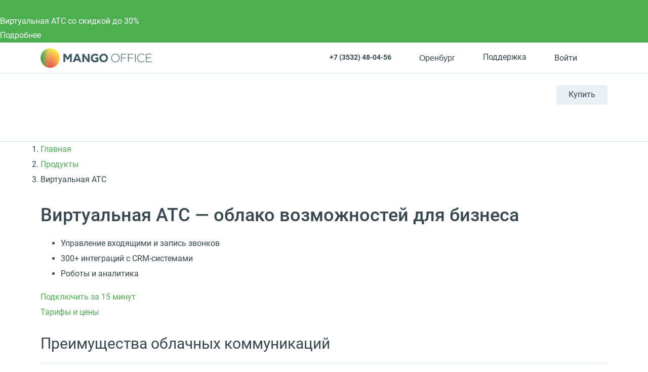

--- FILE ---
content_type: text/html; charset=UTF-8
request_url: https://orenburg.mango-office.ru/products/virtualnaya_ats/
body_size: 156046
content:
<!DOCTYPE html>
<html lang="ru">
<head prefix="og: https://ogp.me/ns#">
    <meta name="verify-reformal" content="a48884d23209d41ff6194264" />
            <meta name="viewport" content="width=device-width, initial-scale=1.0" />
            <meta name="google-site-verification" content="-cGg2XB77Pclv2MM5CVieohs7z0SlfJlLaGtrQMUUTQ" />
    <title>Виртуальная АТС и телефония для офиса, подключить ВАТС для мобильных телефонов</title>
    <meta property="og:type" content="website"/><meta property="og:title" content="Виртуальная АТС и телефония для офиса, подключить ВАТС для мобильных телефонов"/><meta property="og:description" content="Подключить виртуальную АТС, номера и услуги связи онлайн за 10-15 минут. Связь заработает сразу после оплаты заказа - облачное решение, подключение любых номеров, удобная переадресация, программа АТС для бизнеса."><meta property="og:image" content="https://orenburg.mango-office.ru/static_files_new/img/og_image_mango.png"/><meta property="og:url" content="https://orenburg.mango-office.ru/products/virtualnaya_ats/"/><meta property="og:locale" content="ru_RU"/>
<meta property="og:site_name" content="Mango Office"/><meta http-equiv="Content-Type" content="text/html; charset=UTF-8" />
<meta name="robots" content="index, follow" />
<meta name="description" content="Подключить виртуальную АТС, номера и услуги связи онлайн за 10-15 минут. Связь заработает сразу после оплаты заказа - облачное решение, подключение любых номеров, удобная переадресация, программа АТС для бизнеса." />
<link rel="canonical" href="https://www.mango-office.ru/products/virtualnaya_ats/" />
<style>@charset "UTF-8";div.quest-city{padding:10px 5px 15px;text-align:center;background-color:#fff5ef;border-color:#fff5ef;box-shadow:0 5px 40px rgba(1,1,1,.1);top:-12px;left:auto;right:110%}div.quest-city span{font-size:15px}div.quest-city ul{padding-top:5px;font-size:0;margin-left:0}div.quest-city li{display:inline-block;margin:0 5px}div.quest-city a{font-weight:400}div.quest-city:before{content:"";position:absolute;right:-9px;top:25px;width:0;height:0;border-top:10px solid transparent;border-left:10px solid #fff5ef;border-bottom:10px solid transparent;margin-top:-10px}.logo-desktop{position:relative;z-index:1;float:left;margin-right:15px;width:130px;height:25px;background:url(/static_files_new/img/logo-s.png) left center no-repeat;background-size:contain}.header{min-height:69px;line-height:28px;visibility:visible;border-bottom:1px solid #d2dade;background:#fff;width:100%!important;z-index:50}.header a{color:#37474f}.header-support{height:28px;line-height:28px}.header-support svg{fill:none!important;stroke:#607D8B}.header-support:hover{color:#4caf50}.header-support:hover svg{stroke:#4CAF50}.header .hide-menu .search-btn{display:none}.header .hide-menu .nav-inner{top:0}.header .hide-menu .nav{min-height:auto}.header .hide-menu .nav-with-submenu{min-height:44px}.header .hide-menu .nav_item:not(.active){display:none}.header .header-btn{display:inline-block;border-radius:4px;transition:.15s ease-out;white-space:nowrap;background:#e8f0f4;box-shadow:0 1px 1px 0 rgba(0,0,0,.07);font-size:16px;line-height:38px;padding:0 24px}.header .header-btn-wrap{float:right;margin-top:23px;position:relative;z-index:1}.header .header-btn:hover{background:#4caf50;color:#fff}.header .phone-mob{float:right;font-size:32px;margin-top:25px}.header .nav-trigger{float:right;margin-top:25px;margin-right:25px}.header .header-dt-top{padding:7px 0;font-size:13px;border-bottom:1px solid #dee8ee}.header .ml{margin-left:24px}.header .basket[data-counter="0"]{cursor:default}.header .basket[data-counter="0"]:after{display:none}.header .basket[data-counter="0"].ic:hover svg{fill:#cddbe3}.header .ic{display:inline-block;position:relative;padding-left:31px;min-height:21px;vertical-align:middle;font:16px/28px Roboto,Arial,Helvetica,sans-serif}.header .ic svg{position:absolute;left:0;top:0;bottom:0;margin:auto;width:20px;height:20px;fill:#CDDBE3;transition:.15s ease-out}.header .ic:hover svg{fill:#4CAF50}.header .work-from-home{padding-left:32px}.header .work-from-home-lg{display:none}.header .work-from-home svg{left:0;top:0;bottom:0;margin:auto;width:24px;height:24px}.header .work-from-home:hover{color:#ff9800}.header_city-btn.ic{padding:0;cursor:pointer}.header_city svg{fill:transparent!important;stroke:#607D8B}.header_city.open .dropdown-menu{opacity:1;visibility:visible;z-index:999}.header_city:hover svg{stroke:#4CAF50}.header_city:hover button{color:#4caf50}.header_city .dropdown-toggle{position:relative;color:#37474f;font-size:16px;padding-left:31px;line-height:28px}.header_city .dropdown-backdrop{display:none}.header_city button{white-space:nowrap}.header .basket{position:relative;cursor:pointer}.header .basket>svg{pointer-events:none;stroke:#607d8b}.header .basket:hover>svg{stroke:#4CAF50}.header .basket:after{top:-9px;content:attr(data-counter);position:absolute;right:-2px;background:#ff5722;color:#fff;font-size:11px;line-height:18px;width:18px;text-align:center;border-radius:50%}.header .header-search-close{display:inline-block}.header .header-search-close svg{fill:#8AA4B0}.header .header-search-close:hover svg{fill:#607D8B}.header .search-with-icons .ui-search{display:none;visibility:hidden}.header-search-remove{line-height:42px;font-size:12px;padding:0 5px;right:5px;color:#90a4ae;cursor:pointer}.header-search-close{line-height:50px;right:0;width:30px;text-align:right;cursor:pointer}.header .search-btn{position:relative;left:10px;z-index:2;padding:10px;float:right;margin-top:14px;cursor:pointer}.header .search-btn:hover svg{stroke:#607D8B}.header .search-btn.active{display:none}.header .search-btn svg{stroke:#8AA4B0;width:20px;height:20px}.header .search-form{position:absolute;top:14px;left:15px;right:140px;padding-right:30px;transform:scaleX(0);transform-origin:right;transition:.15s ease-out;z-index:3}.header .search-form.active{transform:none}.header .search-form .fa-search,.header .search-form .hidden-md-up{display:none!important}.header .search-form .remove{display:none!important}.header .search-form .btn-success{width:40px;height:42px;color:transparent;font-size:0;position:absolute;left:0;top:0;padding:0;border:0;box-shadow:none}.header #header-search-input{width:100%;max-width:none;min-height:40px;padding:9px 30px 9px 40px;background:#fff}.header .process .header-search-remove{display:inline-block}@media (min-width:768px){.header .is-hidden{display:block}.header .user-auth>svg{stroke:#607d8b}.header .user-auth:hover>svg{stroke:#4CAF50}.header .user-auth:hover span.hidden-sm-down{color:#4caf50}.header .user-auth span.hidden-sm-down{max-width:75px;overflow:hidden;display:block;white-space:nowrap}.header .user-auth span.hidden-sm-down:after{content:"";position:absolute;width:40px;top:0;bottom:0;right:0;background:linear-gradient(to left,#fff,rgba(255,255,255,0))}}.header .hidden-lg-down{display:block!important}.header-auth-itm{display:block;line-height:32px;font-size:14px;text-align:left;color:#4caf50}.header-auth-itm:hover{color:#399a3d}.header-auth-itm.header-auth-itm-out{color:#cd322e}.header-auth-itm.header-auth-itm-out:hover{color:#c92c29}.header-auth-back{cursor:pointer}.user-panel_signin .is-exter-link:after{display:none}.user-panel_signin .dropdown-menu{margin:12px 0 0 0;width:250px;left:auto;right:-60px}.user-panel_signin .dropdown-menu .auth-opt-lk:after{display:none}.user-panel_signin [data-type=link]{color:inherit}.user-panel_signin svg{stroke:#607D8B}.user-panel_signin:hover svg{stroke:#4CAF50!important}.user-panel_signin:hover .hidden-sm-down{color:#4caf50}.user-panel_info .dropdown-menu{min-width:275px;margin:12px 0 0 30px;left:auto;right:-60px}.user-panel_info .dropdown-menu a:after{display:none}.user-panel_info .ui-history.wait{pointer-events:none}.user-panel_info [data-type=link]{color:inherit}.auth-opt{display:block;position:relative;line-height:40px;cursor:pointer;padding-left:32px}.auth-opt:hover{color:#4caf50}.auth-opt-login{background:url(/design_kit/site/blocks/header/img/login.svg) left center no-repeat}.auth-opt-lk{background:url(/design_kit/site/blocks/header/img/logo.svg) left center no-repeat}.auth-opt-hidden{display:none}@media (max-width:600px){.header{min-height:55px}}@media (max-width:768px){.header .header-btn-wrap{visibility:hidden}.header .search-btn{visibility:hidden}}@media (min-width:768px){.header .search-form{top:25px}.header .search-btn{margin-top:20px}}@media (min-width:1024px){.header .header-dt-top{font-size:14px;padding:10px 0}.logo-desktop{width:220px;height:40px}.header-cart-wrap{margin-right:5px}}@media (min-width:768px){.header .search-form{top:23px}.header .search-form #header-search-input{padding-left:72px}.header .search-form .btn-success{width:60px;padding:0!important;background-image:url(/design_kit/site/blocks/header/img/lens.svg);background-position:center center;background-repeat:no-repeat;padding:0;background-color:#4caf50}.header .search-form .btn-success:hover{background-color:#3d8b40}}@media (min-width:1366px){.logo-desktop{width:226px;height:42px}.header .search-form{left:16px}.header .header-dt-top{font-size:16px}.header .ic svg{width:24px;height:24px}.header .user-auth span.hidden-sm-down{max-width:120px}.header .company-phone{display:inline-block;width:142px}}.company-phone{font-family:Roboto,sans-serif}.company-phone span{color:#37474f}.company-phone:hover{color:#4caf50}.company-phone:hover span{color:inherit}.cart-dd{top:38px;right:0;z-index:99;width:320px;background:#fff;box-shadow:0 6px 28px rgba(38,50,56,.22);border-radius:4px;max-height:400px;max-height:calc(100vh - 50px);display:flex;flex-direction:column;opacity:0;pointer-events:none;transform:translateY(20px);transform-origin:top;transition:.1s ease-out}.cart-dd.active{opacity:1;pointer-events:initial;transition:.25s ease-out;transform:translateY(0)}.cart-dd ul{padding:0;margin:0}.cart-dd-top{padding:8px 16px;background:#f2f6f9;border-bottom:1px solid #8aa4b0}.cart-dd-top .ui-cross{top:0;padding:0 16px;right:0;line-height:38px;cursor:pointer}.cart-dd-top .ui-cross:hover{color:#8aa4b0}.cart-dd-body{overflow-y:auto}.cart-dd-btm{padding:16px;background:#f2f6f9}.cart-dd-itm{padding:16px 0;margin:0 16px;border-top:1px solid #8aa4b0}.cart-dd-itm:first-child{border-top:0}.cart-dd-img{width:60px;height:60px;position:relative}.cart-dd-img img{position:absolute;top:0;bottom:0;left:0;right:0;margin:auto;width:auto;height:auto;max-height:100%;max-width:100%}.cart-dd ::-webkit-scrollbar{width:4px}.cart-dd ::-webkit-scrollbar-track{background:0 0}.cart-dd ::-webkit-scrollbar-thumb{background:#8aa4b0}.cart-dd ::-webkit-scrollbar-thumb:hover{background:#607d8b}.fl{float:left}.icon--close{fill:#bac6cc;width:20px;height:20px}.bnr .bnr-slider .slick-list .bnr-item{display:none}.bnr .bnr-slider .slick-list .bnr-item:first-child{display:flex}.bnr-item{background-color:#37474f;color:#fff}.btn{display:inline-block;padding:11px 35px;font-size:16px;line-height:28px;outline:0;font-weight:400;letter-spacing:.02em;user-select:none;color:#fff;text-decoration:none;background-color:#4caf50;text-align:center}.btn--md{padding:11px 35px}.container{margin-left:auto;margin-right:auto;padding-left:15px;padding-right:15px}.container::after{content:"";display:table;clear:both}.content-head{overflow:hidden;min-height:49px;position:relative;margin-bottom:10px;margin-top:30px}.content-head_parent{display:inline-block;margin-top:14px;font-size:20px;line-height:1.25}.content-head .btn{float:right;margin-left:30px}.dropdown{position:relative}.dropdown-toggle{cursor:pointer}.dropdown-menu{position:absolute;top:100%;left:0;z-index:10;opacity:0;visibility:hidden;min-width:160px;font-size:1rem;text-align:left;list-style:none;padding:10px 15px;background-color:#fff;transform:translateY(-14px);transition:opacity .15s,visibility .15s,transform .2s;box-shadow:0 0 50px rgba(0,0,0,.1);border-radius:5px}.dropdown.open>.dropdown-menu{opacity:1;visibility:visible;transform:translateY(0);z-index:999}*,:after,:before{box-sizing:border-box}body{margin:0;overflow-x:hidden;overflow-y:auto;font:16px/30px Roboto,Arial,"Helvetica Neue",sans-serif;color:#37474f}header{visibility:hidden}@media (min-width:1367px){header{min-height:130px}}a{color:#4caf50;text-decoration:none}button,input{outline:0;border:0;padding:0;background:0 0}img{width:auto;max-width:100%}sub,sup{font-size:12px;line-height:1.1666;display:inline-block;margin-bottom:12px;vertical-align:middle}.fos_btn{display:none}h1{font-size:36px;line-height:1.3em;font-weight:500;margin:.9em 0 .5em}h2{font-size:30px;line-height:1.3em;font-weight:400;margin:.9em 0 .5em}h3{font-size:24px;line-height:1.4em;font-weight:500;margin:.9em 0 .5em}h4{font-size:20px;line-height:1.5em;font-weight:500;margin:.9em 0 .5em}h5{font-size:18px;line-height:1.5em;font-weight:500;margin:.9em 0 .5em}h6{font-size:16px;line-height:1.5em;font-weight:500;margin:.9em 0 .5em}@media (max-width:639px){.hidden-xs-down{display:none!important}}@media (max-width:1023px){.hidden-md-down{display:none!important}}.hidden-xs-up{display:none!important}@media (min-width:640px){.hidden-sm-up{display:none!important}}@media (max-width:767px){.hidden-sm-down{display:none!important}}@media (min-width:768px){.hidden-md-up{display:none!important}}@media (min-width:1024px){.hidden-lg-up{display:none!important}}@media (max-width:1365px){.hidden-lg-down{display:none!important}}@media (min-width:1366px){.hidden-xl-up{display:none!important}}.modal{display:none}.clearfix:after,.clearfix:before,.modal-footer:after,.modal-footer:before,.modal-header:after,.modal-header:before{content:" ";display:table}.clearfix:after,.modal-footer:after,.modal-header:after{clear:both}.pos-r{position:relative}.pos-a{position:absolute}.pos-f{position:fixed}@font-face{font-family:Roboto;font-style:normal;font-weight:400;font-display:swap;src:local("Roboto"),local("Roboto-Regular"),url(/design_kit/site/fonts/roboto/400/cyr-ext.woff2) format("woff2");unicode-range:U+0460-052F,U+1C80-1C88,U+20B4,U+2DE0-2DFF,U+A640-A69F,U+FE2E-FE2F}@font-face{font-family:Roboto;font-style:normal;font-weight:400;font-display:swap;src:local("Roboto"),local("Roboto-Regular"),url(/design_kit/site/fonts/roboto/400/cyr.woff2) format("woff2");unicode-range:U+0400-045F,U+0490-0491,U+04B0-04B1,U+2116}@font-face{font-family:Roboto;font-style:normal;font-weight:400;font-display:swap;src:local("Roboto"),local("Roboto-Regular"),url(/design_kit/site/fonts/roboto/400/lat-ext.woff2) format("woff2");unicode-range:U+0100-024F,U+0259,U+1E00-1EFF,U+2020,U+20A0-20AB,U+20AD-20CF,U+2113,U+2C60-2C7F,U+A720-A7FF}@font-face{font-family:Roboto;font-style:normal;font-weight:400;font-display:swap;src:local("Roboto"),local("Roboto-Regular"),url(/design_kit/site/fonts/roboto/400/lat.woff2) format("woff2");unicode-range:U+0000-00FF,U+0131,U+0152-0153,U+02BB-02BC,U+02C6,U+02DA,U+02DC,U+2000-206F,U+2074,U+20AC,U+2122,U+2191,U+2193,U+2212,U+2215,U+FEFF,U+FFFD}@font-face{font-family:Roboto;font-style:normal;font-weight:500;font-display:swap;src:local("Roboto Medium"),local("Roboto-Medium"),url(/design_kit/site/fonts/roboto/500/cyr-ext.woff2) format("woff2");unicode-range:U+0460-052F,U+1C80-1C88,U+20B4,U+2DE0-2DFF,U+A640-A69F,U+FE2E-FE2F}@font-face{font-family:Roboto;font-style:normal;font-weight:500;font-display:swap;src:local("Roboto Medium"),local("Roboto-Medium"),url(/design_kit/site/fonts/roboto/500/cyr.woff2) format("woff2");unicode-range:U+0400-045F,U+0490-0491,U+04B0-04B1,U+2116}@font-face{font-family:Roboto;font-style:normal;font-weight:500;font-display:swap;src:local("Roboto Medium"),local("Roboto-Medium"),url(/design_kit/site/fonts/roboto/500/lat-ext.woff2) format("woff2");unicode-range:U+0100-024F,U+0259,U+1E00-1EFF,U+2020,U+20A0-20AB,U+20AD-20CF,U+2113,U+2C60-2C7F,U+A720-A7FF}@font-face{font-family:Roboto;font-style:normal;font-weight:500;font-display:swap;src:local("Roboto Medium"),local("Roboto-Medium"),url(/design_kit/site/fonts/roboto/500/lat.woff2) format("woff2");unicode-range:U+0000-00FF,U+0131,U+0152-0153,U+02BB-02BC,U+02C6,U+02DA,U+02DC,U+2000-206F,U+2074,U+20AC,U+2122,U+2191,U+2193,U+2212,U+2215,U+FEFF,U+FFFD}@font-face{font-family:Roboto;font-style:normal;font-weight:700;font-display:swap;src:local("Roboto Bold"),local("Roboto-Bold"),url(/design_kit/site/fonts/roboto/700/cyr-ext.woff2) format("woff2");unicode-range:U+0460-052F,U+1C80-1C88,U+20B4,U+2DE0-2DFF,U+A640-A69F,U+FE2E-FE2F}@font-face{font-family:Roboto;font-style:normal;font-weight:700;font-display:swap;src:local("Roboto Bold"),local("Roboto-Bold"),url(/design_kit/site/fonts/roboto/700/cyr.woff2) format("woff2");unicode-range:U+0400-045F,U+0490-0491,U+04B0-04B1,U+2116}@font-face{font-family:Roboto;font-style:normal;font-weight:700;font-display:swap;src:local("Roboto Bold"),local("Roboto-Bold"),url(/design_kit/site/fonts/roboto/700/lat-ext.woff2) format("woff2");unicode-range:U+0100-024F,U+0259,U+1E00-1EFF,U+2020,U+20A0-20AB,U+20AD-20CF,U+2113,U+2C60-2C7F,U+A720-A7FF}@font-face{font-family:Roboto;font-style:normal;font-weight:700;font-display:swap;src:local("Roboto Bold"),local("Roboto-Bold"),url(/design_kit/site/fonts/roboto/700/lat.woff2) format("woff2");unicode-range:U+0000-00FF,U+0131,U+0152-0153,U+02BB-02BC,U+02C6,U+02DA,U+02DC,U+2000-206F,U+2074,U+20AC,U+2122,U+2191,U+2193,U+2212,U+2215,U+FEFF,U+FFFD}@font-face{font-family:Montserrat;font-style:normal;font-weight:700;src:local("Montserrat"),url(/design_kit/site/fonts/montserrat/ce.woff2) format("woff2");unicode-range:U+0460-052F,U+1C80-1C88,U+20B4,U+2DE0-2DFF,U+A640-A69F,U+FE2E-FE2F}@font-face{font-family:Montserrat;font-style:normal;font-weight:700;src:local("Montserrat"),url(/design_kit/site/fonts/montserrat/c.woff2) format("woff2");unicode-range:U+0301,U+0400-045F,U+0490-0491,U+04B0-04B1,U+2116}@font-face{font-family:Montserrat;font-style:normal;font-weight:700;src:local("Montserrat"),url(/design_kit/site/fonts/montserrat/le.woff2) format("woff2");unicode-range:U+0100-024F,U+0259,U+1E00-1EFF,U+2020,U+20A0-20AB,U+20AD-20CF,U+2113,U+2C60-2C7F,U+A720-A7FF}@font-face{font-family:Montserrat;font-style:normal;font-weight:700;src:local("Montserrat"),url(/design_kit/site/fonts/montserrat/l.woff2) format("woff2");unicode-range:U+0000-00FF,U+0131,U+0152-0153,U+02BB-02BC,U+02C6,U+02DA,U+02DC,U+2000-206F,U+2074,U+20AC,U+2122,U+2191,U+2193,U+2212,U+2215,U+FEFF,U+FFFD}.sticky-panel{visibility:hidden;height:0;transform:translateY(-100%)}@media (max-width:600px){.sticky-panel{transform:translateY(-200%)}}.va-middle{vertical-align:middle}.v-centered{align-items:center}.flx{display:flex}.h-centered{justify-content:center}.flx-bottom{align-self:flex-end}.grow{flex-grow:1}.oh{overflow:hidden}.t-center{text-align:center}.bold{font-weight:700}.hide{display:none!important}.m-ui .arcticmodal-container .container,.m-ui .main .container,.m-ui .ui-slider-page .container,body .container{padding:0 16px;margin:0 auto;max-width:536px}@media (min-width:768px){.m-ui .arcticmodal-container .container,.m-ui .main .container,.m-ui .ui-slider-page .container,body .container{max-width:922px}}@media (min-width:1152px){.m-ui .arcticmodal-container .container,.m-ui .main .container,.m-ui .ui-slider-page .container,body .container{max-width:1152px}}
@charset "UTF-8";@media (min-width:1367px){.nav{min-height:53px}.nav-with-submenu{min-height:102px}}.nav-overlay{visibility:hidden}body .active .nav-inner{display:block}.m-ui .nav{margin-top:0;height:86px;font-size:13px}.m-ui .nav a{color:#37474f}.m-ui .nav.nav-inner-show{margin-bottom:44px}.m-ui .nav_item{display:inline-block;vertical-align:top;margin:28px 12px 0 0;float:left;font-size:12px}.m-ui .nav_item_hamburger{display:none;width:40px;height:40px;left:0;top:0;bottom:0;margin:auto}.m-ui .nav_item_hamburger svg{display:none;width:40px;height:40px}.m-ui .nav_item_hamburger svg.nav_hamburger{display:block}.m-ui .nav_item_hamburger .nav_item-link{position:relative;height:60px}.m-ui .nav_item_hamburger .nav_item-link:hover .nav_item_more{display:block}.m-ui .nav_item_hamburger .nav_item-link:hover svg.nav_hamburger{display:none}.m-ui .nav_item_hamburger .nav_item-link:hover svg.nav_hamburger-active{display:block}.m-ui .nav_item_more{display:none;width:230px;background:#fff;box-shadow:0 4px 30px rgba(0,0,0,.16);border-radius:5px;z-index:50;left:0;top:55px;padding:7px 0}.m-ui .nav_item_more a{padding:3px 16px;white-space:nowrap}.m-ui .nav_item_more a:hover{color:#4caf50}.m-ui .nav_item_more-toggle{position:relative}.m-ui .nav_item_more-toggle i{position:absolute;right:16px;top:9px}.m-ui .nav_item_more-toggle.active{border-color:transparent}.m-ui .nav_item_more-toggle.active i{transform:rotate(180deg)}.m-ui .nav_item_more-links{padding-left:16px;display:none}.m-ui .nav_item_more-links.active{display:block}.m-ui .nav_item_more-links a{padding:0 16px;font-size:.9em;white-space:normal}.m-ui .nav_item-link>a{display:block;line-height:28px;font-weight:700;position:relative;font-size:13px}.m-ui .nav_item-link.active>a{color:#4caf50}.m-ui .nav_item-link.active .nav-dd-wrap{opacity:1;visibility:visible;transition:opacity .3s,visibility .3s;z-index:100}.m-ui .nav-padding{padding:0 15px}.m-ui .nav-dd{background:#fff;display:flex;width:100%;box-shadow:0 0 50px rgba(0,0,0,.1);line-height:24px}.m-ui .nav-dd-wrap{padding-top:32px;position:absolute;top:52px;right:0;z-index:3;opacity:0;visibility:hidden;transition:opacity .1s,visibility .1s;max-width:1160px;margin-left:auto;margin-right:auto;width:100%;left:50%;transform:translateX(-50%)}.m-ui .nav-dd>.flx{padding-right:25px;background:#fff}.m-ui .nav-dd .btn{font-size:16px;margin-left:25px;vertical-align:middle;color:#333!important;background:#fff;border:1px solid #4caf50;transition:none}.m-ui .nav-dd .btn:active,.m-ui .nav-dd .btn:focus,.m-ui .nav-dd .btn:hover{background:#4caf50;border-color:transparent;color:#fff!important}.m-ui .nav-simple{margin-bottom:25px}.m-ui .nav-simple a{display:block;margin-bottom:5px}.m-ui .nav-simple a:hover{text-decoration:underline}.m-ui .nav-title-bordered{border-top:3px solid #e5edf3;padding-top:15px}.m-ui .nav-with-submenu{min-height:134px}.m-ui .nav-inner{z-index:0;position:absolute;width:0;height:0;left:-1000px;display:none;top:86px}.m-ui .nav-inner .nav-inner-content{float:left;box-sizing:content-box;width:100vw;position:relative;padding-left:1000px;background:#e8f0f4}.m-ui .nav-inner .nav-inner-content>.container{margin:0;width:100vw;padding:0;box-sizing:content-box;height:0}.m-ui .nav-inner_list{font-size:0;float:left}.m-ui .nav-inner_item{display:inline-block;vertical-align:top;margin-right:15px}.m-ui .nav-inner_item>a{display:block;font-size:14px;color:#44545c;text-decoration:none;transition:color .14s}.m-ui .nav-inner_item>a:hover{color:#afbbc1}.m-ui .nav-inner_item>a{padding:10px 0}.m-ui .nav-inner_item.active>a{color:#8aa4b0}.m-ui .nav-inner_item.active>a:hover{color:#8aa4b0}.m-ui .nav-inner_item--inside>a{position:relative;padding-right:15px}.m-ui .nav-dropdown-mobile{display:none}.m-ui .nav-tbs{flex-flow:row wrap}.m-ui .nav-tbs-wrap{display:flex;width:100%;background:#f4f7f9;box-shadow:inset 0 -1px 1px 0 #e5edf3}.m-ui .nav-tbs-wrap a{flex-grow:1;font-size:12px;font-weight:700;text-align:center;display:block;padding:8px 0;border-right:1px solid #e5edf3}.m-ui .nav-tbs-wrap a.active{background:#fff}.m-ui .nav-tb{width:100%;display:none;background:#fff;padding:15px 25px 0;min-height:220px}.m-ui .nav-tb.active{display:block}.m-ui .nav-row{display:flex;width:100%}.m-ui .nav-list{padding:0 15px;margin:9px 0 0;width:33.3333%;line-height:20px}.m-ui .nav-list a{display:block;color:#607d8b;margin:2px 0}.m-ui .nav-list a:hover{color:#37474f}.m-ui .nav-list svg{flex-shrink:0;margin-right:10px;width:40px;height:40px}.m-ui .nav-list small{color:#90a4ae;font-size:12px;line-height:18px;font-weight:400}.m-ui .nav-h2{font-size:16px;line-height:30px;margin-bottom:20px;vertical-align:middle}.m-ui .nav-btm{border-top:1px solid #e5edf3;padding:10px 25px;margin:15px -25px 0}.m-ui .nav-btm a{margin-right:10px;color:#607d8b}.m-ui .nav-btm a:hover{color:#37474f}.m-ui .nav-banner{float:right;overflow:hidden;max-width:325px;margin-top:30px;position:relative}.m-ui .nav-banner_text{background-color:#2b3a43;display:block;font-size:18px;padding:10px 12px 10px 22px;color:#fff;line-height:1.3888;position:absolute;left:0;right:0;bottom:0}.m-ui .nav-banner .label-special{display:inline-block}.m-ui .nav-info{float:right;max-width:325px;font-size:13px;line-height:1;clear:both;padding-top:21px}.m-ui .nav-info b{font-size:15px}.m-ui .nav-info a{font-size:14px;color:#0086cf}@media (min-width:1024px){.m-ui .nav_item{font-size:15px;margin:28px 0 0 0;padding-right:24px}.m-ui .nav_item-link>a{font-size:15px}.m-ui .nav-tbs>a{border-top:3px solid transparent;font-size:14px}.m-ui .nav-tbs>a.active{border-top-color:#4caf50}.m-ui .nav-h2{font-size:20px}}@media (min-width:1366px){.m-ui .nav_item-link{font-size:16px}.m-ui .nav_item-link>a{font-size:18px}}.m-ui .nav-tbs>a.active:nth-child(2){border-top-color:#1e88e5}.m-ui .nav-tb:nth-of-type(2) .btn.outline{border-color:#1e88e5}.m-ui .nav-tb:nth-of-type(2) .btn.outline:active,.m-ui .nav-tb:nth-of-type(2) .btn.outline:focus,.m-ui .nav-tb:nth-of-type(2) .btn.outline:hover{background:#1e88e5}.m-ui .nav-tb:nth-of-type(2) .nav-cute,.m-ui .nav-tb:nth-of-type(2) .nav-cute:hover{color:#1e88e5}.m-ui .nav-tbs>a.active:nth-child(3){border-top-color:#ff5722}.m-ui .nav-tb:nth-of-type(3) .btn.outline{border-color:#ff5722}.m-ui .nav-tb:nth-of-type(3) .btn.outline:active,.m-ui .nav-tb:nth-of-type(3) .btn.outline:focus,.m-ui .nav-tb:nth-of-type(3) .btn.outline:hover{background:#ff5722}.m-ui .nav-tb:nth-of-type(3) .nav-cute,.m-ui .nav-tb:nth-of-type(3) .nav-cute:hover{color:#ff5722}.m-ui .nav-tbs>a.active:nth-child(4){border-top-color:#9c27b0}.m-ui .nav-tb:nth-of-type(4) .btn.outline{border-color:#9c27b0}.m-ui .nav-tb:nth-of-type(4) .btn.outline:active,.m-ui .nav-tb:nth-of-type(4) .btn.outline:focus,.m-ui .nav-tb:nth-of-type(4) .btn.outline:hover{background:#9c27b0}.m-ui .nav-tb:nth-of-type(4) .nav-cute,.m-ui .nav-tb:nth-of-type(4) .nav-cute:hover{color:#9c27b0}.m-ui .nav>.nav_item:nth-child(2) .nav-tbs-wrap a{max-width:255px;border-top:3px solid #3f51b5}.m-ui .nav>.nav_item:nth-child(2) .nav-h2{display:none}.m-ui .nav>.nav_item:nth-child(2) .nav-list{display:flex;position:relative;flex-direction:column;line-height:25px;margin-bottom:30px}.m-ui .nav>.nav_item:nth-child(2) .nav-list:before{content:"";position:absolute;right:9px;top:0;bottom:0;width:1px;background:#e5edf3}.m-ui .nav>.nav_item:nth-child(2) .nav-list:nth-child(3n+3):before{display:none}.m-ui .nav>.nav_item:nth-child(2) .nav-list:nth-child(n+4){margin-top:30px}.m-ui .nav>.nav_item:nth-child(2) .nav-list:nth-child(n+4):after{content:"";position:absolute;left:15px;right:-15px;top:-31px;height:1px;background:#e5edf3}.m-ui .nav>.nav_item:nth-child(2) .nav-list:nth-child(n+6):after{right:24px}.m-ui .nav>.nav_item:nth-child(2) .nav-list.bg-palegrey{width:100%;padding:16px 24px 11px;font-size:12px;line-height:25px}.m-ui .nav>.nav_item:nth-child(2) .nav-list.bg-palegrey:after,.m-ui .nav>.nav_item:nth-child(2) .nav-list.bg-palegrey:before{display:none}.m-ui .nav>.nav_item:nth-child(2) .nav-list.bg-palegrey b{margin-bottom:6px}.m-ui .nav>.nav_item:nth-child(2) .nav-list .bold{height:50px;display:flex;align-items:center}.m-ui .nav>.nav_item:nth-child(2) .nav-list .btn{margin:8px 0 8px;border-color:#3f51b5}.m-ui .nav>.nav_item:nth-child(2) .nav-list .btn:active,.m-ui .nav>.nav_item:nth-child(2) .nav-list .btn:focus,.m-ui .nav>.nav_item:nth-child(2) .nav-list .btn:hover{background-color:#3f51b5}@media (min-width:1024px){.m-ui .nav-tbs-wrap a{font-size:14px}.m-ui .nav>.nav_item:nth-child(2) .nav-list{line-height:28px}.m-ui .nav>.nav_item:nth-child(2) .nav-list a{font-size:14px;line-height:25px;margin:8px 0}.m-ui .nav>.nav_item:nth-child(2) .nav-list .btn{line-height:28px}.m-ui .nav>.nav_item:nth-child(2) .nav-list.bg-palegrey{font-size:14px;line-height:25px}.m-ui .nav>.nav_item:nth-child(2) .nav-list.bg-palegrey a{margin:4px 0}.m-ui .nav>.nav_item:nth-child(2) .bold{height:56px}}@media (min-width:1366px){.m-ui .nav-tb{padding:15px 48px 0}.m-ui .nav-btm{margin:15px -48px 0;padding:16px 48px}.m-ui .nav-btn{padding:12px 0}.m-ui .nav_item-link{font-size:16px}}.m-ui .has-hamburger{padding-left:60px}.m-ui .has-hamburger .nav_item_hamburger{display:block}.m-ui .hamburger-link{display:block}.m-ui .hamburger-link.invis{display:none}.m-ui .nav_item.invis{opacity:0;height:0;pointer-events:none;margin:0}</style>
<script nonce="c4e8854245d2b29ce7c1dee80112511a" data-skip-moving="true">(function(w, d, n) {var cl = "bx-core";var ht = d.documentElement;var htc = ht ? ht.className : undefined;if (htc === undefined || htc.indexOf(cl) !== -1){return;}var ua = n.userAgent;if (/(iPad;)|(iPhone;)/i.test(ua)){cl += " bx-ios";}else if (/Windows/i.test(ua)){cl += ' bx-win';}else if (/Macintosh/i.test(ua)){cl += " bx-mac";}else if (/Linux/i.test(ua) && !/Android/i.test(ua)){cl += " bx-linux";}else if (/Android/i.test(ua)){cl += " bx-android";}cl += (/(ipad|iphone|android|mobile|touch)/i.test(ua) ? " bx-touch" : " bx-no-touch");cl += w.devicePixelRatio && w.devicePixelRatio >= 2? " bx-retina": " bx-no-retina";if (/AppleWebKit/.test(ua)){cl += " bx-chrome";}else if (/Opera/.test(ua)){cl += " bx-opera";}else if (/Firefox/.test(ua)){cl += " bx-firefox";}ht.className = htc ? htc + " " + cl : cl;})(window, document, navigator);</script>


<link href="https://fonts.googleapis.com/css2?family=Montserrat:wght@700&display=swap" type="text/css"  rel="stylesheet" />
<link href="/bitrix/cache/css/s1/mango_ru/page_d3f879c3994bb7cca1c39e8447246ee9/page_d3f879c3994bb7cca1c39e8447246ee9_v1.css?1768206020220762" type="text/css"  rel="stylesheet" />
<link href="/bitrix/cache/css/s1/mango_ru/template_5172a70c51da2e4c99546073fb8012ad/template_5172a70c51da2e4c99546073fb8012ad_v1.css?176820598687556" type="text/css"  data-template-style="true" rel="stylesheet" />







        <!-- Yandex.Metrika counter -->
        <script nonce="c4e8854245d2b29ce7c1dee80112511a" type="text/javascript" data-skip-moving="true">
            (function(m,e,t,r,i,k,a){
                m[i]=m[i]||function(){(m[i].a=m[i].a||[]).push(arguments)};
                m[i].l=1*new Date();
                for (var j = 0; j < document.scripts.length; j++) {if (document.scripts[j].src === r) { return; }}
                k=e.createElement(t),a=e.getElementsByTagName(t)[0],k.async=1,k.src=r,a.parentNode.insertBefore(k,a)
            })(window, document,'script','https://mc.yandex.ru/metrika/tag.js?id=38626195', 'ym');

            ym('38626195', 'init', {
                ssr: true,
                webvisor: true,
                clickmap: true,
                ecommerce: "dataLayer",
                accurateTrackBounce: true,
                trackLinks: true
            });
        </script>
        <noscript><div><img src="https://mc.yandex.ru/watch/38626195" style="position:absolute; left:-9999px;" alt="" /></div></noscript>
        <!-- /Yandex.Metrika counter -->
<script nonce="c4e8854245d2b29ce7c1dee80112511a" type="application/ld+json">{"@context":"https://schema.org","@type":"Product","brand":{"@type":"Brand","name":"MANGO OFFICE","url":"https://orenburg.mango-office.ru/","logo":"https://orenburg.mango-office.ru/static_files_new/img/logo-s.png"},"name":"Виртуальная АТС","image":"https://cdn.mango-office.ru/project-im/iblock/672/9o2a6do649ndh3v5iu9o9qpu8gp1yk36/MANGO_BOX_3_10.png","offers":[{"@type":"Offer","priceCurrency":"RUB","availability":"InStock","name":"Базовая","description":"до 50  функций с многоканальным номером и функциями обработки обращений вы не упустите ни одного клиента ","price":1600},{"@type":"Offer","priceCurrency":"RUB","availability":"InStock","name":"Расширенная","description":"до 120  функций когда нужно распределять звонки по группам сотрудников и по типам обращений","price":3000},{"@type":"Offer","priceCurrency":"RUB","availability":"InStock","name":"Профессиональная","description":"для управления потоками обращений в режиме реального времениватс максимальная + контакт-центр pro бизнес =  до&nbsp;250 &nbsp;премиум-функций","price":4200}]}</script>
<script nonce="c4e8854245d2b29ce7c1dee80112511a" type="application/ld+json">{"@context":"https://schema.org","@type":"FAQPage","mainEntity":[{"@type":"Question","name":"Что такое виртуальная/облачная телефония?","acceptedAnswer":{"@type":"Answer","text":"Это выгодное телеком-решение для бизнес-коммуникаций. Виртуальная АТС Mango Office это вход в экосистему сервисов Mango: ВКС, запись и хранение телефонных разговоров, речевая аналитика, текстовые и голосовые роботы, контакт-центр, статистика и журнал звонков, интеграция с CRM и другие. К облачной телефонии можно подключить виртуальные номера, а также других провайдеров и операторов связи при наличии SIP-настроек."}},{"@type":"Question","name":"Как подключить Виртуальную АТС MANGO OFFICE?","acceptedAnswer":{"@type":"Answer","text":"Можно самостоятельно оформить покупку в интернет-магазине MANGO OFFICE или оставить заявку на подключение. Виртуальная телефония настраивается за 15 минут. Вам нужно только установить приложение Mango Talker для смартфона или компьютера. При желании вы можете купить гарнитуру или IP-телефон. В случае необходимости, персональный менеджер поможет вам правильно настроить телефонию и переадресацию."}},{"@type":"Question","name":"Можно ли подключиться со своим номером?","acceptedAnswer":{"@type":"Answer","text":"Да, необходимо запросить SIP-настройки номера телефона у вашего оператора связи, а после можно завести номера других провайдеров и операторов связи при наличии SIP-настроек. Подключение сторонних номеров производится бесплатно к IP-телефонии MANGO OFFICE."}},{"@type":"Question","name":"Что такое Mango Talker?","acceptedAnswer":{"@type":"Answer","text":"Корпоративный мессенджер, интегрированный с облачной АТС, для удобного общения с коллегами и клиентами, а также софтфон (программный телефон) для совершения звонков."}},{"@type":"Question","name":"Можно ли подключить инструменты MANGO OFFICE к аппаратной АТС?","acceptedAnswer":{"@type":"Answer","text":"Да, чтобы расширить функциональность вашей телефонии, необходимо интегрировать ее с виртуальной АТС с помощью технологии SIP-Trunk. Так вы сможете подключать разные отделы, филиалы и удаленных сотрудников, при этом продолжать пользоваться своей инфраструктурой."}},{"@type":"Question","name":"В чем преимущество облачной АТС перед «железной»?","acceptedAnswer":{"@type":"Answer","text":"Для использования виртуальной телефонии не требуется специальное оборудование. Ее стоимость варьируется в зависимости от числа линий и дополнительно подключённых сервисов, что суммарно значительно дешевле покупки и обслуживания оборудования.<br>\r\nПодключается и настраивается АТС в течение 15 минут силами провайдера.<br>\r\nПринимать и совершать звонки можно в любой точке мира без привязки к офису!"}},{"@type":"Question","name":"Какое оборудование необходимо для работы?","acceptedAnswer":{"@type":"Answer","text":"Для приема и совершения звонков можно использовать существующие стационарные телефоны с SIP-адаптером, IP-телефоны или программные телефоны (софтфоны). Для обработки звонков с ПК дополнительно требуется гарнитура и микрофон."}},{"@type":"Question","name":"Для чего нужны записи разговоров?","acceptedAnswer":{"@type":"Answer","text":"Все разговоры и чаты с клиентами будут доступны 24/7 в облаке для прослушивания и проверки спорной ситуации. В случае интеграции все записи разговоров будут доступны в вашей CRM-системе. Файлы будут отсортированы по клиентам, сделкам, или тикетам.<br>\r\nВы можете сами выбрать какие разговоры записывать – все или задать правила для записи избранных звонков – и сколько их хранить по времени."}},{"@type":"Question","name":"Какая аналитика и отчеты доступны?","acceptedAnswer":{"@type":"Answer","text":"В отчетах можно увидеть общее количество звонков и количество успешных разговор по каждому пользователю, что поможет оценивать эффективность их работы.<br>\r\nПри подключении Речевой аналитики будет доступен более детальный анализ по каждому диалогу, выявление тематики, проблемных зон, полнота информации, оценка настроения и соответствие диалога скрипту.\r\n\r\n"}},{"@type":"Question","name":"Как обеспечить удаленный доступ?","acceptedAnswer":{"@type":"Answer","text":"IP-телефония имеет приложение для смартфонов (Mango Talker), чтобы оставаться на связи со стабильным интернетом. Если соединение с интернетом нестабильное, то оставаться на связи поможет Манго Мобайл (SIM-карта привязанная к Вашей офисной ВАТС)"}},{"@type":"Question","name":"С какими CRM системами есть интеграции?","acceptedAnswer":{"@type":"Answer","text":"Виртуальная АТС от MANGO OFFICE поддерживает интеграции с топовыми CRM и Битрикс24, AMOCRM, Мегаплан, YCLIENTS, BPM Soft и др.<br>\r\nС помощью API можно интегрировать сервис с любой внешней системой.<br>\r\nСо стоимостью интеграций можно ознакомиться <a href=\"/products/integraciya/price/\" target=\"_blank\">здесь</a>."}}]}</script>
    <link rel="icon" href="https://www.mango-office.ru/favicon.ico" type="image/x-icon">
    
    <link rel="preconnect" href="https://mc.yandex.ru" />
    <link rel="preconnect" href="https://widgets.mango-office.ru" />
                <script nonce="c4e8854245d2b29ce7c1dee80112511a"
                    src="https://browser.sentry-cdn.com/9.18.0/bundle.tracing.min.js"
                    integrity="sha384-oCdDUQ/+Aj0VJ9fi4jeZTENsQ35fqB7UuVtGKNxY6Q+eI25KAXKVab5ulE3IygL4"
                    crossorigin="anonymous"
                    data-skip-moving="true"
                    data-lazy="no"
            ></script>
                        </head>
<body class="m-ui" itemscope itemtype="https://schema.org/WebPage">
    <header class="header m-ui js-header" id="header">
                    <div>
                <div class="desktop-header-notification" style="background: #4caf50;">
            <img class="desktop-header-notification__icon" src="https://cdn.mango-office.ru/project-im/mango_files/a57/a57bb343c4f36d3bf8c5b1edc27af27b/vats_desktop.png" loading="lazy" alt="">
                <div class="desktop-header-notification__text" style="color: #fff;">
            Виртуальная АТС со&nbsp;скидкой до&nbsp;30%        </div>
                <a class="desktop-header-notification__link" href="/promo-page/vats-vygoda/" style="color: #fff;" data-trigger-event-name="clickServicesCybersecurity">
            Подробнее        </a>
    </div>
            </div>
                        <div class="header-dt-top">
            <div class="container">
                <div class="flx v-centered">
                    <div class="grow">
                        <a href="/" class="js-socnet-feedback logo logo-desktop"></a>
                    </div>
                    <div class="flx h-centered">
                        <div class="flx">
                            <a        style="text-decoration: none;"
        href="tel:+73532480456"
        class="company-phone bold ml"
        data-trigger-event-name="company_phone">+7 (3532) 48-04-56</a>                            <div class="ml">
                                <div class="header_city js-header-city-select dropdown">
    <div class="ic header_city-btn">
        <svg class="quest-city-icon pos-a">
        <use xlink:href="#icon--pin"></use>
    </svg>
            <button                class="dropdown-toggle"
                id="dLabel"
                type="button"
                aria-haspopup="true"
                aria-expanded="false"
                data-toggle="modal"
                data-target="#modalLocation"
        >
            Оренбург        </button>
        <i data-toggle="dropdown" class="js-city-question-init"></i>
        <div class="quest-city dropdown-menu js-are-you-in-moscow" aria-labelledby="dLabel">
            <span class="nowrap">Вы в Оренбурге?</span>
            <ul class="m-ui">
                <li>
                    <a                        data-type="link"
                        class="btn green sm js-region-confirm--yes"
                    >Да</a>
                </li>

                <li><a                        data-type="link"
                        class="btn gray outline sm js-region-confirm--no"
                        data-toggle="modal"
                        data-target="#modalLocation"
                    >Нет</a>
                </li>
            </ul>
        </div>
            </div>

</div>                            </div>
                            <a href="https://www.mango-office.ru/support/" class="ml ic header-support">
                                <svg>
                                    <use xlink:href="#icon--quest"></use>
                                </svg>
                                Поддержка
                            </a>
                        </div>
                    </div>
                    <!--'start_frame_cache_header_auth'-->                    <div class="ml user-panel_signin js-user-panel_signin dropdown">
                        <span data-type="link"
                              class="ic user-signin js-user-dropdown-toggle dropdown-toggle"
                              id="userSignIn">
                            <svg>
                                <use xlink:href="#icon--user"></use>
                            </svg>
                            <span class="hidden-sm-down">Войти</span>
                            <span class="hidden-md-up">Войти</span>
                        </span>
                        <div class="dropdown-menu js-dropdown_user_popup">
                            <div class="js-header-auth">
    <div class="fs-sm js-auth-opts">
        <a                class="js-lk-link auth-opt auth-opt-lk"
                href="https://lk.mango-office.ru"
                data-trigger-event-name="lk"
        >Перейти в личный кабинет</a>
        <div                class="auth-opt auth-opt-login js-auth-opt-shop"
                data-trigger-event-name="header_auth_site"
        >Войти в интернет-магазин</div>
    </div>
    <form class="mt-xs mb-1 js-auth-form auth-opt-hidden" method="POST" id="header-login-form">
        <input type="hidden" name="AUTH_FORM" value="Y">
        <input type="hidden" name="TYPE" value="AUTH">
        <input type="hidden" name="HEADER" value="Y">
                <input type="hidden" name="auth-type" value="mo">
        <input type="hidden" name="submitok" value="Войти">
        <span class="js-auth-back header-auth-back fs-xs mb-1 inline-block"><i class="ui ui-arr-left va-middle"></i> <span class="dashed va-middle">Назад</span></span>
        <div class="mb-1">Войти в интернет-магазин</div>
        <div class="js-form-group form-group mt-xs">
            <label>
                <span class="fs-sm mb-xs text-black">Лицевой счет</span>
                <input type="text" name="USER_LOGIN" maxlength="255" class="sm js-required" value=""/>
            </label>
        </div>
        <div class="js-form-group form-group mt-1">
            <label>
                <span class="fs-sm mb-xs text-black">Пароль</span>
                <input type="password" name="USER_PASSWORD" maxlength="255" class="sm js-required"  value=""/>
            </label>
        </div>
        <div class="buttons mt-1 text-right">
            <button type="button" class="btn sm fl js-auth-submit">Войти</button>
            <a href="https://lk.mango-office.ru/auth/recover-password-account" class="dashed link-repass fs-sm">Забыли пароль?</a>
            <input type="hidden" value="Y" name="USER_REMEMBER">
        </div>
    </form>
</div>
                            </div>
                    </div>
                    <!--'end_frame_cache_header_auth'-->
                    <div class="ml header-cart-wrap js-top-cart pos-r">
                        <!--'start_frame_cache_jEjeba'-->    <span data-counter="0" class="basket ic js-header-cart-trigger">
        <svg>
            <use xlink:href="#icon--cart"></use>
        </svg>
    </span>
<!--'end_frame_cache_jEjeba'-->                    </div>

                </div>
            </div>
        </div>
        
                    <div class="container pos-r">
                                    <div class="ml header-btn-wrap">
                        <a
                                href="/products/"
                                class="header-btn js-header-buy"                                data-trigger-event-name="button_buy_header"
                        >Купить</a>
                    </div>
                    <span class="js-open-mobile-search search-btn">
                        <svg>
                            <use xlink:href="#icon--search"></use>
                        </svg>
                    </span>
                    <nav class="js-menu-container nav is-hidden nav-with-submenu">
                        <div class="search-form margin-bottom-30" itemscope itemtype="https://schema.org/WebSite">
        <form itemprop="potentialAction" itemscope itemtype="https://schema.org/SearchAction" action="/search/" class="js-search-form">
            <span class="header-search-close pos-a is-hidden">
                <svg class="icon--close">
                    <use xmlns:xlink="http://www.w3.org/1999/xlink" xlink:href="#icon--close"></use>
                </svg>
            </span>
            <div id="header-search" class="search-with-icons js-search-container">
                <span class="js-remove-string pos-a is-hidden header-search-remove">Очистить</span>
                <i class="ui ui-search pos-a text-gray"></i>
                <meta itemprop="target" content="https://orenburg.mango-office.ru/search/?q={q}"/>
                <input itemprop="query"
                       id="header-search-input"
                       type="text"
                       name="q"
                       value=""
                       autocomplete="off"
                       class="input js-search-input"
                       placeholder="Что вы ищете?" required>
                <i class="remove js-remove-string">
                    <svg class="icon icon--close">
                        <use xmlns:xlink="http://www.w3.org/1999/xlink" xlink:href="#icon--close"></use>
                    </svg>
                </i>
                                <button class="btn btn-success btn--md support-search-btn js-support-search-btn" type="button" data-link="">Найти</button>
            </div>
            <input type="hidden" class="js-search-where-input" name="where" data-page-id="" value="0">
            <input type="hidden" class="js-search-page-id" name="page_id" value="">
                            <div class="bx_searche search-popular-queries js-search-popular-queries">
                    <div class="bx_item_block">
                        <div class="search-popular">Популярные запросы</div>
                                                    <div class="bx_item_element">
                                <a href="/products/ip-telefoniya/" class="search-panel-link">
                                    IP-Телефония                                </a>
                            </div>
                                                        <div class="bx_item_element">
                                <a href="/products/virtualnaya_ats/vozmozhnosti/golosovoe-menyu-ivr/" class="search-panel-link">
                                    Голосовое приветствие и меню                                </a>
                            </div>
                                                        <div class="bx_item_element">
                                <a href="/products/virtualnaya_ats/vozmozhnosti/raspredelenie-zvonkov/" class="search-panel-link">
                                    Распределение вызовов                                </a>
                            </div>
                                                        <div class="bx_item_element">
                                <a href="https://www.mango-office.ru/support/tsentr_obrabotki_vyzovov/bystryy_start_tsov/razdel_biznes_analitika/" class="search-panel-link">
                                    Бизнес-аналитика                                </a>
                            </div>
                                                        <div class="bx_item_element">
                                <a href="https://www.mango-office.ru/support/virtualnaya_ats/rukovodstvo_polzovatelya/speech_analytics/" class="search-panel-link">
                                    Речевая аналитика                                </a>
                            </div>
                                                        <div class="bx_item_element">
                                <a href="/customers/edo/" class="search-panel-link">
                                    Электронный документооборот                                </a>
                            </div>
                                                    <div style="clear:both;"></div>
                    </div>
                </div>
                        </form>
    </div>
                        </nav>
                            </div>
            </header>
        <div class="breadcrumbs">
        <ol class="container" itemscope itemtype="https://schema.org/BreadcrumbList">
                                <li itemprop="itemListElement" itemscope itemtype="https://schema.org/ListItem">
                        <a itemprop="item"
                           href="/"> <span itemprop="name">Главная</span></a>
                        <meta itemprop="position" content="2"/>
                                                    <svg width="6" height="6" viewBox="0 0 6 6" fill="none" xmlns="http://www.w3.org/2000/svg">
                                <use xlink:href="#icon--circle"></use>
                            </svg>
                                                </li>
                                        <li itemprop="itemListElement" itemscope itemtype="https://schema.org/ListItem">
                        <a itemprop="item"
                           href="/products/"> <span itemprop="name">Продукты</span></a>
                        <meta itemprop="position" content="3"/>
                                                    <svg width="6" height="6" viewBox="0 0 6 6" fill="none" xmlns="http://www.w3.org/2000/svg">
                                <use xlink:href="#icon--circle"></use>
                            </svg>
                                                </li>
                                        <li>Виртуальная АТС</li>
                                            </ol>
    </div>
    <div class="top-panel-error animated js-error-container fixed" style="display: none">
    <div class="container js-error-container-text"></div>
    <a href="#" class="close-btn js-error-container-close">
        <i class="ui ui-cross"></i>
    </a>
</div>
<main class="main dtop">
    <!--'start_frame_cache_additional_communication_mini_banner'--><!--'end_frame_cache_additional_communication_mini_banner'--><div class="main_inner">    <div class="sticky-panel">
        <div class="container flx v-centered">
                            <div class="sticky-panel-nav grow js-sticky-nav">
                    <div class="sticky-panel-breadcrumbs">
                        <div class="sticky-panel-ul">
                                    <div>
            <a class="js-product-navigation-start-item" href="/products/">
                <span>Продукты</span>
            </a>
        </div>
                <div><i class="ui ui-arr-right"></i></div>
        <div>
            <a href="/products/virtualnaya_ats/">
                <span>Виртуальная АТС</span>
            </a>
        </div>
                    <div><i class="ui ui-arr-right"></i></div>
            <div class="parent">
                <a class="js-product-navigation-parent">
                    <span>Виртуальная АТС</span>
                </a>
                                    <div class="sticky-panel-dropdown">
                        <ul class="sticky-panel-scroll">
                                                            <li>
                                    <a href="/products/virtualnaya_ats/#o-produkte">О продукте</a>
                                </li>
                                                                <li>
                                    <a href="/products/virtualnaya_ats/kak-nachat/">Как начать пользоваться?</a>
                                </li>
                                                                <li>
                                    <a href="/products/virtualnaya_ats/vozmozhnosti/">Возможности</a>
                                </li>
                                                                <li>
                                    <a href="/products/virtualnaya_ats/resheniya/">Решения</a>
                                </li>
                                                                <li>
                                    <a href="https://www.mango-office.ru/support/">Поддержка</a>
                                </li>
                                                                <li>
                                    <a href="/products/virtualnaya_ats/price/">Стоимость</a>
                                </li>
                                                        </ul>
                    </div>
                                </div>
                                        <div class="js-dots-wrap inline sticky-panel-dots-wrap staggered">
                                <div class="pos-r inline js-panel-pages">
                                    <ul class="sticky-panel-dots js-panel-dots"></ul>
                                    <i class="ui ui-arr-down js-panel-dots-toggle panel-dots-toggle" style="display: none"></i>
                                    <ul class="sticky-panel-sections js-panel-sections pos-a">
                                        <li class="sticky-panel-mask js-sticky-panel-mask"></li>
                                    </ul>
                                </div>
                            </div>
                        </div>
                    </div>
                </div>
                        <div class="sticky-panel-title js-panel-title grow pos-r oh">
                                    <img                            alt=""
                            data-src="https://cdn.mango-office.ru/project-im/iblock/8e3/vats-logo.png"
                            src="[data-uri]"
                            width="337"
                            height="70"
                            class="sticky-panel-img lazyload">
                                <div class="bold">Виртуальная АТС</div>
            </div>
            <div class="flx v-centered sticky-panel-controls">
                <a href="/products/virtualnaya_ats/price/" class="btn sm float-r">
                                        Купить                </a>
                <div class="sticky-panel-phone pos-r oh">
                    <a data-type="link"                       data-trigger-event-name="company_phone"
                       class="company-phone nowrap js-calltracking-link pos-a"
                       data-toggle="modal"
                       data-target="#mobile-call-modal"
                    >
                        8 800&nbsp;<span>555 55 22</span>
                    </a>
                </div>
                            </div>
        </div>
    </div>
    <div class="page js-constructor-page" data-id="3527">
<!--'start_frame_cache_8SlKyJ'--><section class="js-block-container page-block-container type-banners" id="53188" data-block-id="53188" data-type="Banners" >        <div class="hero__wrap js-hero">
            <div class="hero">
                <section class="js-block-container page-block-container" id="53189" data-block-id="53189" data-type="BannersItem" >        <div class="hero__item js-hero-item hero__item--theme-light hero__item--mobile-bottom" data-id="53189">
            <div class="hero__dt" style="display: none; background-image: url(https://cdn.mango-office.ru/project-im/optimized_images/mango_pages_files/7f9/7f96674f068a1218383468310eb978b4/VATS.webp);"></div><div class="hero__mob" style="display: none; background-image: url(https://cdn.mango-office.ru/project-im/optimized_images/mango_pages_files/1ee/1ee96ff25dc2045c174e7c8f968f5a04/mob-_2_.webp);"></div>            <div class="container hero__container">
                <div class="hero__content">
                    <h1 itemprop="name" class="hero__title">Виртуальная АТС&nbsp;— облако возможностей для&nbsp;бизнеса</h1>                        <div class="hero__text"><ul class="list">
	<li>Управление входящими и&nbsp;запись звонков</li>
    <li>300+ интеграций с&nbsp;CRM-системами</li>
    <li>Роботы и аналитика</li>
        
</ul></div>
                                                <div class="hero__buttons">
                                                            <div class="hero__col">
                                    <a  href="#29278" class="js-button button button--md hero__button nowrap">Подключить за 15 минут</a>                                </div>
                                                                <div class="hero__col">
                                    <a  href="/products/virtualnaya_ats/price/" class="js-button button button--md hero__button io-btn">Тарифы и цены</a>                                </div>
                                                        </div>
                                        </div>
            </div>
        </div>
        </section>            </div>
        </div>
        </section><!--'end_frame_cache_8SlKyJ'--><!--'start_frame_cache_iVo6mk'--><!--'end_frame_cache_iVo6mk'--><section class="js-block-container page-block-container sect--pb-reduced sect" id="53510" data-block-id="53510" data-type="Columns" >        <div class="container">
                            <div class="sect__header">
                                            <h2 class="sect__title  sect__title--big ">Преимущества облачных коммуникаций</h2>
                                                            </div>
                                                <div class="cols">
                                                    <div class="grid">
                                                                    <div class="grid__col grid__col--md-3 cols__column">
                                        <div class="cols__item cols__item--card" style="background:rgb(242, 246, 249)">
                                            <section class="js-block-container page-block-container io-new" id="53514" data-block-id="53514" data-type="Column" >        <div class="cols__wrap">
                        <div class="cols__img-wrap">
                                                                                        <div style="background:rgb(255, 255, 255)" class="cols__bg">
                                                                <i style="color:rgb(255, 140, 0);" class="ci ci-hand-buttons"></i>                                        </div>
                                                </div>
                        
                            <h4 class="cols__title">Высокий уровень дозвона до&nbsp;клиентов</h4>
            
                            <div class="cols__text"><a href='/products/virtualnaya_ats/karusel-nomerov/'>Карусель номеров</a> и&nbsp;сервис маркировки звонков <a href='/products/virtualnaya_ats/etiketka/'>"Этикетка"</a> снижает риск блокировки и&nbsp;увеличивает срок службы номеров</div>
            
                    </div>

                                    </section>                                        </div>
                                    </div>
                                                                        <div class="grid__col grid__col--md-3 cols__column">
                                        <div class="cols__item cols__item--card" style="background:rgb(242, 246, 249)">
                                            <section class="js-block-container page-block-container" id="53511" data-block-id="53511" data-type="Column" >        <div class="cols__wrap">
                        <div class="cols__img-wrap">
                                                                                        <div style="background:rgb(255, 255, 255)" class="cols__bg">
                                                                <i style="color:rgb(255, 140, 0);" class="ci ci-handset-wire"></i>                                        </div>
                                                </div>
                        
                            <h4 class="cols__title">Нет&nbsp;пропущенных вызовов</h4>
            
                            <div class="cols__text">Умное распределение звонков между сотрудниками и&nbsp;автоперезвон по&nbsp;пропущенным звонкам</div>
            
                    </div>

                                    </section>                                        </div>
                                    </div>
                                                                        <div class="grid__col grid__col--md-3 cols__column">
                                        <div class="cols__item cols__item--card" style="background:rgb(242, 246, 249)">
                                            <section class="js-block-container page-block-container" id="53512" data-block-id="53512" data-type="Column" >        <div class="cols__wrap">
                        <div class="cols__img-wrap">
                                                                                        <div style="background:rgb(255, 255, 255)" class="cols__bg">
                                                                <i style="color:rgb(255, 140, 0);" class="ci ci-loupe"></i>                                        </div>
                                                </div>
                        
                            <h4 class="cols__title">Аналитика звонков и&nbsp;контроль сотрудников</h4>
            
                            <div class="cols__text">Запись звонков и&nbsp;речевая аналитика для&nbsp;отслеживания качества общения и&nbsp;повышения продаж</div>
            
                    </div>

                                    </section>                                        </div>
                                    </div>
                                                                        <div class="grid__col grid__col--md-3 cols__column">
                                        <div class="cols__item cols__item--card" style="background:rgb(242, 246, 249)">
                                            <section class="js-block-container page-block-container" id="53513" data-block-id="53513" data-type="Column" >        <div class="cols__wrap">
                        <div class="cols__img-wrap">
                                                                                        <div style="background:rgb(255, 255, 255)" class="cols__bg">
                                                                <i style="color:rgb(255, 140, 0);" class="ci ci-phone-call"></i>                                        </div>
                                                </div>
                        
                            <h4 class="cols__title">Всегда на&nbsp;связи</h4>
            
                            <div class="cols__text">Работает с&nbsp;любого устройства везде, где&nbsp;есть интернет, для&nbsp;сотрудников в&nbsp;разъездах и&nbsp;командировках


</div>
            
                    </div>

                                    </section>                                        </div>
                                    </div>
                                                                </div>
                                                </div>
                            </div>
        </section><section class="js-block-container page-block-container io-pricing bg-palegrey sect--gray sect" id="29257" data-block-id="29257" data-type="SelectProducts" >        <div class="container">
                            <div class="sect__header sect__header--centered">
                    <h2 class="sect__title io-h2" >Тарифы</h2>                                    </div>
            
                            <div class="mb-5"><input type="hidden" class="js-selected-vats" value="new"
       data-limit="9999"
       data-connected-num-count="0"
       data-version=""
       data-is-demo-vats="N">
<div class="sel-vats bg-pale-yellow hide">
    <div class="container">
        <span>Выберите Виртуальную АТС, к которой будут подключены номера</span>
        <select name="selvats" class="js-select-vats">
                            <option value="new"
                        data-limit="9999"
                        data-version=""
                        data-billing-id=""
                        data-connected-num-count="0"
                        selected>
                    Новая                </option>
                        </select>
    </div>
</div>
</div>
                            
                            <div class="cols">
                    <div class="grid product__wrap product__wrap--theme-gray">
                                                    <div class="grid__col cols__column grid__col--md-4 grid__col--xs-12 grid__col--lg-4"
                                 data-id="29258">
                                <section class="js-block-container page-block-container" id="29258" data-block-id="29258" data-type="SelectProduct" >        <div class="product">
            <div
                    class="product__card js-version-item"
                    data-code="base"
                    data-id="1793"
                    data-product="vats"
                    data-anchor="new"
                    data-chain="vats"
            >
                                    <div class="product__name">
                        Базовый                    </div>
                                        <div class="product__description">
                        
    <ul class="product__list">
        <li>Можно принимать до&nbsp;10 звонков одновременно</li>
        <li>Голосовое меню с приветствием и удержанием вызова</li>
        <li>Переадресация на внешний номер</li>
        <li>Бесплатные звонки и конференции в Mango Talker</li>
    </ul>
                    </div>
                                        <div class="product__price js-version-action" data-id="525691">
                        <div class="price__wrap">
                            <div class="price price--with-btn">
                                <span class="price__from">от</span>                                    <span class="price__value">1 600</span>
                                    <span class="price__unit">руб./<br>мес.</span>                            </div>
                            <div class="price__btn">
                                <a class="button button--outline button--md js-version-check constructor-new"
                                                                    >Подключить</a>
                            </div>
                        </div>
                    </div>
                                        <div class="product__features">
                        <div class="product__subtitle">Для малого бизнеса</div>                    </div>
                                </div>
        </div>

        </section>                            </div>
                                                    <div class="grid__col cols__column grid__col--md-4 grid__col--xs-12 grid__col--lg-4"
                                 data-id="29259">
                                <section class="js-block-container page-block-container" id="29259" data-block-id="29259" data-type="SelectProduct" >        <div class="product">
            <div
                    class="product__card js-version-item product__card--hit"
                    data-code="extended"
                    data-id="1794"
                    data-product="vats"
                    data-anchor="new"
                    data-chain="vats"
            >
                                    <div class="product__name">
                        Расширенный                    </div>
                                        <div class="product__description">
                        <ul class="product__list">
    <li>Можно принимать до 50 звонков одновременно</li>
    <li>Групповое управление звонками — до 5 групп сотрудников</li>
    <li>Автоматическое распределение по региону</li>
    <li>Бесплатные внутренние звонки и конференции в Mango Talker</li>
</ul>                    </div>
                                        <div class="product__price js-version-action" data-id="525694">
                        <div class="price__wrap">
                            <div class="price price--with-btn">
                                <span class="price__from">от</span>                                    <span class="price__value">3 000</span>
                                    <span class="price__unit">руб./<br>мес.</span>                            </div>
                            <div class="price__btn">
                                <a class="button button--outline button--md js-version-check constructor-new"
                                                                    >Подключить</a>
                            </div>
                        </div>
                    </div>
                                        <div class="product__features">
                        <div class="product__subtitle">Для среднего бизнеса</div>                    </div>
                                </div>
        </div>

        </section>                            </div>
                                                    <div class="grid__col cols__column grid__col--md-4 grid__col--xs-12 grid__col--lg-4"
                                 data-id="29260">
                                <section class="js-block-container page-block-container" id="29260" data-block-id="29260" data-type="SelectProduct" >        <div class="product">
            <div
                    class="product__card js-version-item"
                    data-code="maximized"
                    data-id="1795"
                    data-product="vats"
                    data-anchor="new"
                    data-chain="vats"
            >
                                    <div class="product__name">
                        Максимальный                    </div>
                                        <div class="product__description">
                        <ul class="product__list">
    <li>Неограниченное распределение по группам</li>
    <li>Индивидуальная настройка</li>
    <li>Безлимитная запись разговоров</li>
    <li>Отчеты, аналитика, уведомления о важных событиях</li>
    <li>Бесплатные звонки и конференции в Mango Talker</li>
</ul>                    </div>
                                        <div class="product__price js-version-action" data-id="525697">
                        <div class="price__wrap">
                            <div class="price price--with-btn">
                                <span class="price__from">от</span>                                    <span class="price__value">4 200</span>
                                    <span class="price__unit">руб./<br>мес.</span>                            </div>
                            <div class="price__btn">
                                <a class="button button--outline button--md js-set-product constructor-new"
                                                                            data-form-block="53160"
                                        data-modal-buying-product-name="Максимальная"
                                                                                                        >Оставить заявку</a>
                            </div>
                        </div>
                    </div>
                                        <div class="product__features">
                        <div class="product__subtitle">Для крупного бизнеса</div>                    </div>
                                </div>
        </div>

        </section>                            </div>
                                            </div>
                </div>
            
                    </div>
        </section><div class="container"><section class="js-block-container page-block-container sect bg-dark sect--dark ip-right sect--transparent" id="56962" data-block-id="56962" data-type="ImageWithText"  style="background-color: rgb(255, 132, 0)">        <div class="container">
                        <div class="img_txt grid img_txt--right img_txt--dark img_txt--cont-area-width img_txt--cont-area-width"
                                    style="background-color:rgb(255, 132, 0)"
                >
                                    <div class="img_txt__pic grid__col grid__col--md-5">
                                                                                            <div class="img_txt__circle"
                                         style="background-image: url(https://cdn.mango-office.ru/project-im/mango_pages_files/cfb/cfba6c2b0508e8505a0153cad60de2b7/sale_art_min.jpg)"></div>
                                                                                    </div>
                                <div class="img_txt__content grid__col grid__col--md-7">
                                            <div class="img_txt__header">
                                                            <h2 class="img_txt__title  sect__title--big  sect__title--big ">Успейте получить выгоду до 30%</h2>
                                                                                        <h3 class="img_txt__descr">Подключите Виртуальную АТС MANGO&nbsp;OFFICE по&nbsp;акции до&nbsp;конца месяца</h3>
                                                    </div>
                                                                                    <div class="img_txt__button">
                            <a  href="/promo-page/vats-vygoda/" class="js-button button button--lg">Подключить</a>                        </div>
                                    </div>
            </div>
        </div>
        </section></div><section class="js-block-container page-block-container sect--pb-reduced bg-palegrey sect--gray sect" id="29271" data-block-id="29271" data-type="Columns" >        <div class="container">
                            <div class="sect__header">
                                            <h2 class="sect__title io-h2">Почему клиенты по&nbsp;всей&nbsp;России выбирают MANGO&nbsp;OFFICE</h2>
                                                            </div>
                                                <div class="cols">
                                                    <div class="grid">
                                                                    <div class="grid__col grid__col--md-4 cols__column">
                                        <div class="cols__item cols__item--card">
                                            <section class="js-block-container page-block-container" id="29275" data-block-id="29275" data-type="Column" >        <div class="cols__wrap">
                        <div class="cols__img-wrap">
                                                                                        <img alt="Эффективность"
                                 src="[data-uri]"
                                 class="cols__img lazyload"
                                 data-src="https://cdn.mango-office.ru/project-im/optimized_images/mango_pages_files/b65/security_2_edit.webp"/>
                                                                        </div>
                        
                            <h4 class="cols__title">Эффективность</h4>
            
                            <div class="cols__text"><ul>
<li>Более 100 решений для отраслей реального сектора экономики</li>
<li>Быстрое подключение за 15 минут</li>
<li>Результаты с первого дня использования</li>
</ul></div>
            
                    </div>

                                    </section>                                        </div>
                                    </div>
                                                                        <div class="grid__col grid__col--md-4 cols__column">
                                        <div class="cols__item cols__item--card">
                                            <section class="js-block-container page-block-container" id="29276" data-block-id="29276" data-type="Column" >        <div class="cols__wrap">
                        <div class="cols__img-wrap">
                                                                                        <img alt="Надежность"
                                 src="[data-uri]"
                                 class="cols__img lazyload"
                                 data-src="https://cdn.mango-office.ru/project-im/optimized_images/mango_pages_files/62a/security_5_edit.webp"/>
                                                                        </div>
                        
                            <h4 class="cols__title">Надежность</h4>
            
                            <div class="cols__text"><ul>
<li>25 лет работы на&nbsp;рынке облачных АТС</li>
<li>50&nbsp;000 компаний пользуются нашими решениями по&nbsp;всей России
</li>
<li>Развитая инфраструктура&nbsp;— 24&nbsp;ЦОД</li>
<li>Номерная емкость в&nbsp;252 городах&nbsp;РФ</li>
</ul>
</div>
            
                    </div>

                                    </section>                                        </div>
                                    </div>
                                                                        <div class="grid__col grid__col--md-4 cols__column">
                                        <div class="cols__item cols__item--card">
                                            <section class="js-block-container page-block-container" id="29277" data-block-id="29277" data-type="Column" >        <div class="cols__wrap">
                        <div class="cols__img-wrap">
                                                                                        <img alt="Безопасность"
                                 src="[data-uri]"
                                 class="cols__img lazyload"
                                 data-src="https://cdn.mango-office.ru/project-im/optimized_images/mango_pages_files/128/security_4_edit_copy.webp"/>
                                                                        </div>
                        
                            <h4 class="cols__title">Безопасность</h4>
            
                            <div class="cols__text"><ul>
<li>Дата-центры уровня Tier&nbsp;III</li>
<li>Защищенные протоколы шифрования</li>
<li>От двух дублирующих коммутаторов в&nbsp;каждом регионе</li>
</ul></div>
            
                    </div>

                                    </section>                                        </div>
                                    </div>
                                                                </div>
                                                </div>
                            </div>
        </section><section class="js-block-container page-block-container io-bnr sect ip-right" id="29261" data-block-id="29261" data-type="ImageWithText" >        <div class="container">
                        <div class="img_txt grid img_txt--right"
                >
                                    <div class="img_txt__pic grid__col grid__col--md-4">
                                                                                            <img class="img_txt__img"                                          src="https://cdn.mango-office.ru/project-im/optimized_images/mango_pages_files/564/chain_2_1.webp"
                                         alt="Приедем и настроим"/>
                                                                                    </div>
                                <div class="img_txt__content grid__col grid__col--md-8">
                                            <div class="img_txt__header">
                                                            <h2 class="img_txt__title io-h2">Приедем и настроим</h2>
                                                                                        <h3 class="img_txt__descr semibold">Выберите корпоративный тариф MANGO&nbsp;OFFICE</h3>
                                                    </div>
                                                                <div class="img_txt__text">
                            Оставьте заявку на&nbsp;Виртуальную АТС&nbsp;&mdash; наши специалисты проведут мини-аудит и&nbsp;подготовят индивидуальный проект под ваши задачи и&nbsp;рассчитают цену обслуживания.                        </div>
                                                                <div class="img_txt__button">
                            <a  data-type="link" class="js-button button button--lg js-modal-form">Перезвоните мне</a>                        </div>
                                    </div>
            </div>
        </div>
        </section><section class="js-block-container page-block-container sect" id="54716" data-block-id="54716" data-type="Logos" >
        <div class="container"><h2 class="block-title t-center mt-0 sect__title--big " >С нами работают</h2>
        <br/>
<div class="integr logos-slider">
            <div>
            <div class="integr-item">
                <img loading="lazy"
                     src="https://cdn.mango-office.ru/project-im/optimized_images/iblock/549/549de10a33b96a72f8f7dec9bafdeb0b/vkusvill.webp"
                     alt="ВкусВилл"
                     height="182"
                     width="60"
                >
            </div>
        </div>
            <div>
            <div class="integr-item">
                <img loading="lazy"
                     src="https://cdn.mango-office.ru/project-im/optimized_images/iblock/9ca/9caafd7c73a43b3b7d87a714ff59c148/mvideo.webp"
                     alt="МВидео"
                     height="182"
                     width="60"
                >
            </div>
        </div>
            <div>
            <div class="integr-item">
                <img loading="lazy"
                     src="https://cdn.mango-office.ru/project-im/optimized_images/iblock/c72/c7280edba68f271b9fc0d588d128a620/tochka.webp"
                     alt="Банк Точка"
                     height="182"
                     width="60"
                >
            </div>
        </div>
            <div>
            <div class="integr-item">
                <img loading="lazy"
                     src="https://cdn.mango-office.ru/project-im/optimized_images/iblock/e7e/e7e02fec871f381d14b5f146b2915d03/rosa_khutor.webp"
                     alt="Роза Хутор"
                     height="182"
                     width="60"
                >
            </div>
        </div>
            <div>
            <div class="integr-item">
                <img loading="lazy"
                     src="https://cdn.mango-office.ru/project-im/optimized_images/iblock/661/661e5a52dd7c089dd0b4f736c1f2b32b/yclients.webp"
                     alt="YClients"
                     height="182"
                     width="60"
                >
            </div>
        </div>
            <div>
            <div class="integr-item">
                <img loading="lazy"
                     src="https://cdn.mango-office.ru/project-im/optimized_images/iblock/698/698581cef69923d064ada653718ee189/unistroy.webp"
                     alt="Унистрой"
                     height="182"
                     width="60"
                >
            </div>
        </div>
            <div>
            <div class="integr-item">
                <img loading="lazy"
                     src="https://cdn.mango-office.ru/project-im/optimized_images/iblock/f00/f00542defdd3bd2a9d1ee6b42a8489fb/khacho_i_puri.webp"
                     alt="Хачо и Пури"
                     height="182"
                     width="60"
                >
            </div>
        </div>
            <div>
            <div class="integr-item">
                <img loading="lazy"
                     src="https://cdn.mango-office.ru/project-im/optimized_images/iblock/647/647482f46c23c867ae2ffdece0901298/pkhali_khinkali.webp"
                     alt="ПхалиХинкали"
                     height="182"
                     width="60"
                >
            </div>
        </div>
            <div>
            <div class="integr-item">
                <img loading="lazy"
                     src="https://cdn.mango-office.ru/project-im/optimized_images/iblock/b21/b218ded575b4f4bd737a74c8d9a2d939/president.webp"
                     alt="ПрезиДент"
                     height="182"
                     width="60"
                >
            </div>
        </div>
            <div>
            <div class="integr-item">
                <img loading="lazy"
                     src="https://cdn.mango-office.ru/project-im/optimized_images/iblock/30a/30ae6ebc31fc448291f4095c462eed4e/potok.webp"
                     alt="Поток"
                     height="182"
                     width="60"
                >
            </div>
        </div>
            <div>
            <div class="integr-item">
                <img loading="lazy"
                     src="https://cdn.mango-office.ru/project-im/optimized_images/iblock/a43/a43fb1704dbece3342b56b700c1d60ea/skillaz.webp"
                     alt="Skillaz"
                     height="182"
                     width="60"
                >
            </div>
        </div>
            <div>
            <div class="integr-item">
                <img loading="lazy"
                     src="https://cdn.mango-office.ru/project-im/optimized_images/iblock/2ec/2ec6d55181150ab495f613ee36dd1263/e_staff.webp"
                     alt="E-staff"
                     height="182"
                     width="60"
                >
            </div>
        </div>
            <div>
            <div class="integr-item">
                <img loading="lazy"
                     src="https://cdn.mango-office.ru/project-im/optimized_images/iblock/0cc/0cceb024d9868ae11fc98fcbd755fdb7/envybox.webp"
                     alt="Энвибокс"
                     height="182"
                     width="60"
                >
            </div>
        </div>
            <div>
            <div class="integr-item">
                <img loading="lazy"
                     src="https://cdn.mango-office.ru/project-im/optimized_images/iblock/c9d/c9de3a24cc1841a9992be5d455ecbaaa/norma.webp"
                     alt="Медицинский центр Норма"
                     height="182"
                     width="60"
                >
            </div>
        </div>
            <div>
            <div class="integr-item">
                <img loading="lazy"
                     src="https://cdn.mango-office.ru/project-im/optimized_images/iblock/697/697d99fcb7614a4228f3858f498eba82/dobroflot.webp"
                     alt="Доброфлот"
                     height="182"
                     width="60"
                >
            </div>
        </div>
            <div>
            <div class="integr-item">
                <img loading="lazy"
                     src="https://cdn.mango-office.ru/project-im/optimized_images/iblock/eb4/eb427aa95182bd135b7324363e6f4b1b/ver.webp"
                     alt="Все Эвакуаторы России"
                     height="182"
                     width="60"
                >
            </div>
        </div>
            <div>
            <div class="integr-item">
                <img loading="lazy"
                     src="https://cdn.mango-office.ru/project-im/optimized_images/iblock/d08/d080eba115eee152b1783e9853681de6/wavelberg.webp"
                     alt="Wawelberg"
                     height="182"
                     width="60"
                >
            </div>
        </div>
            <div>
            <div class="integr-item">
                <img loading="lazy"
                     src="https://cdn.mango-office.ru/project-im/optimized_images/iblock/3e2/3e294c80da833aafb1cd9d945d6fb13e/valo.webp"
                     alt="VALO"
                     height="182"
                     width="60"
                >
            </div>
        </div>
            <div>
            <div class="integr-item">
                <img loading="lazy"
                     src="https://cdn.mango-office.ru/project-im/optimized_images/iblock/ec4/ec4c40440aa3b6cdca3e33aa50f47060/ag_experts.webp"
                     alt="AG Experts"
                     height="182"
                     width="60"
                >
            </div>
        </div>
    </div>
</div></section><section class="js-block-container page-block-container io-sect oh sect bg-palegrey sect--gray" id="55914" data-block-id="55914" data-type="Html" ><div class="container mb-3"><div class="sect__header">
    <div class="sect__title sect__title--big">Кейсы клиентов</div>
</div>
<div class="h-rev">
    <div class="h-rev__slider">
        <div>
            <div class="h-rev__text">
                 <div class="h-rev__i">
                     <img src="https://static.mango-office.ru/project-im/medialibrary/5e2/5e2a707b384199be7f9fe6be770aabe3/1.jpg" alt="">
                 </div>
                <p>М.Видео-Эльдорадо — это ведущая российская компания в сфере электронной коммерции, а также розничной торговли электроникой и бытовой техникой.</p>
                <a class="h-rev__read-more revModal1" data-type="link">Подробнее</a>
            </div>
        </div>
        <div>
            <div class="h-rev__text">
                <div class="h-rev__i">
                    <img src="https://static.mango-office.ru/project-im/medialibrary/504/5042752a837873e03de573c326870a54/2.jpg" alt="">
                </div>
                <p>Унистрой создает жилые комплексы, микрорайоны, загородные поселки в Казани, Санкт-Петербурге, Екатеринбурге, Уфе, Тольятти и Перми. </p>
                <a class="h-rev__read-more revModal2" data-type="link">Подробнее</a>
            </div>
        </div>
        <div>
            <div class="h-rev__text">
                <div class="h-rev__i">
                    <img src="https://static.mango-office.ru/project-im/medialibrary/954/9541f52e87c1a18d033f1f6bef6d35a1/3.png" alt="">
                </div>
                <p>Роза Хутор – круглогодичный горный курорт мирового класса. Запущен в 2010 году.</p>
                <br>
                <a class="h-rev__read-more revModal3" data-type="link">Подробнее</a>
            </div>
        </div>
        <div>
            <div class="h-rev__text">
                <div class="h-rev__i">
                    <img src="https://static.mango-office.ru/project-im/medialibrary/01c/01c399583391b3d1efe263c1248dedef/4.jpg" alt="">
                </div>
                <p>ООО «ГРК» оказывает услуги теплоснабжения, водоснабжения и водоотведения в Новой Москве и Московской области.</p>
                <br>
                <a class="h-rev__read-more revModal4" data-type="link">Подробнее</a>
            </div>
        </div>
    </div>

</div>


<div style="display: none;">
    <div class="popup" id="revModal1">
        <i class="popup__close arcticmodal-close"></i>
        <div class="h-rev__text">
            <div class="h-rev__i">
                <img src="https://static.mango-office.ru/project-im/medialibrary/5e2/5e2a707b384199be7f9fe6be770aabe3/1.jpg" alt="" loading="lazy">
            </div>
                <p>М.Видео-Эльдорадо — это ведущая российская компания в сфере электронной коммерции, а также розничной торговли электроникой и бытовой техникой.

                </p>
                <p>М.Видео-Эльдорадо развивает онлайн-платформу и розничную сеть из 1200+ магазинов от Калининградской области до Камчатки, федеральную логистическую инфраструктуру, а также собственный маркетплейс электроники и комплементарных товаров. Это обеспечивает широкий ассортимент и быструю доступность техники на всей территории страны.

                </p>
                <p>Общий трафик двух сетей составляет порядка 1,2 млрд контактов в год.

                </p>
                <p>В штате компании – более 25 тысяч сотрудников.

                </p>
                <div class="cases-prods showcase bg-palegrey mb-4">
                    <div class="bold mb-2">Используемые продукты</div>
                    <div class="row flx">
                        <div class="col">
                            <div class="itm itm-hpbx flx radius-3 pos-r oh">
                                <a class="flx v-centered showcase-link" href="/products/virtualnaya_ats/">
                                            <span class="showcase-icon pos-r t-center">
                                                <svg viewBox="0 0 35 37" preserveAspectRatio="xMinYMin meet" class="pos-r">
                                                    <use xmlns:xlink="http://www.w3.org/1999/xlink" xlink:href="#showcase-icon-hpbx"></use>
                                                </svg>
                                            </span>
                                    <svg class="showcase-logo" viewBox="0 0 265 38" preserveAspectRatio="xMinYMin meet">
                                        <use xmlns:xlink="http://www.w3.org/1999/xlink" xlink:href="#showcase-logo-hpbx"></use>
                                    </svg>
                                </a>
                            </div>
                        </div>
                        <div class="col">
                            <div class="itm itm-ccc flx radius-3 pos-r oh">
                                <a class="flx v-centered showcase-link" href="/products/contact-center/">
                                <span class="showcase-icon pos-r t-center">
                                    <svg viewBox="0 0 35 37" preserveAspectRatio="xMinYMin meet" class="pos-r">
                                        <use xmlns:xlink="http://www.w3.org/1999/xlink" xlink:href="#showcase-icon-ccc"></use>
                                    </svg>
                                </span>
                                    <svg class="showcase-logo" viewBox="0 0 265 38" preserveAspectRatio="xMinYMin meet">
                                        <use xmlns:xlink="http://www.w3.org/1999/xlink" xlink:href="#showcase-logo-ccc"></use>
                                    </svg>
                                </a>
                            </div>
                        </div>
                    </div>
                </div>
                <h3>Результаты внедрения:</h3>
                <ul class="list">
                    <li>Количество приглашений на собеседование увеличилось в два с половиной раза — в среднем с 15 до 40 приглашений в день на 1 специалиста</li>
                    <li>Количество исходящих звонков выросло в три раза — в среднем с 72 до 245 звонков в день на 1 специалиста</li>
                    <li>В первые месяцы после внедрения число пропущенных звонков сократилось в 6 раз — в среднем с 47 до 8 звонков в день по будням. На сегодняшний день пропущенные вызовы отсутствуют</li>
                </ul>
        </div>
    </div>

    <div class="popup" id="revModal2">
        <i class="popup__close arcticmodal-close"></i>
        <div class="h-rev__text">
            <div class="h-rev__i">
                <img src="https://static.mango-office.ru/project-im/medialibrary/504/5042752a837873e03de573c326870a54/2.jpg" alt="">
            </div>
            <p>Унистрой создает жилые комплексы, микрорайоны, загородные поселки в Казани, Санкт-Петербурге, Екатеринбурге, Уфе, Тольятти и Перми. Обслуживает недвижимость с помощью собственной сервисной компании «Территория комфорта».</p>
            <p>Компания появилась в 1998 году в Казани. В 2014 году вышла в другие регионы России. Объем реализованного жилья — 2 млн кв. метров. Унистрой занимает первое место среди девелоперов Приволжского федерального округа и входит в топ-25 по стране.</p>
            <div class="cases-prods showcase bg-palegrey mb-4">
                <div class="bold mb-2">Используемые продукты</div>
                <div class="row flx">
                    <div class="col">
                        <div class="itm itm-hpbx flx radius-3 pos-r oh">
                            <a class="flx v-centered showcase-link" href="/products/virtualnaya_ats/">
                                            <span class="showcase-icon pos-r t-center">
                                                <svg viewBox="0 0 35 37" preserveAspectRatio="xMinYMin meet" class="pos-r">
                                                    <use xmlns:xlink="http://www.w3.org/1999/xlink" xlink:href="#showcase-icon-hpbx"></use>
                                                </svg>
                                            </span>
                                <svg class="showcase-logo" viewBox="0 0 265 38" preserveAspectRatio="xMinYMin meet">
                                    <use xmlns:xlink="http://www.w3.org/1999/xlink" xlink:href="#showcase-logo-hpbx"></use>
                                </svg>
                            </a>
                        </div>
                    </div>
                </div>
            </div>
            <h3>Результаты внедрения:</h3>
            <ul class="list">
                 <li>рост конверсии из лидов в покупку на 30% (опыт Унистрой показывает, если перезвонить на пропущенный звонок в первые 30 минут конверсия может быть выше на 30%)</li>
                 <li>отсутствие сбоев в коммуникациях с клиентами</li>
                 <li>круглосуточная работа телефонии</li>
                 <li>100-процентная обработка всех поступивших звонков</li>
                 <li>удержание NPS (индекс потребительской лояльности) не ниже 75%</li>
            </ul>
        </div>
    </div>

    <div class="popup" id="revModal3">
        <i class="popup__close arcticmodal-close"></i>
        <div class="h-rev__text">
            <div class="h-rev__i">
                <img src="https://static.mango-office.ru/project-im/medialibrary/954/9541f52e87c1a18d033f1f6bef6d35a1/3.png" alt="">
            </div>
            <p>
                Роза Хутор – круглогодичный горный курорт мирового класса. Запущен в 2010 году.
            </p>
            <p>
                Строительство курорта началось в 2007 году и стало ярким примером эффективного наследия XXII Олимпийских и XI Паралимпийских зимних игр 2014 года в Сочи.&nbsp;
            </p>
            <p>
                Впервые за историю Олимпийских Игр все соревнования по горнолыжному спорту, фристайлу и сноуборду прошли на одном объекте.
            </p>
            <p>
                Инфраструктура курорта включает в себя 32 современных подъёмника, 105 километров горнолыжных трасс всех уровней сложности зимой. И 110 км пеших троп летом.
            </p>
            <p>
                Курорт включает в себя более 20 отелей различных категорий, комплекс шале, горные кемпинги, бассейны, рестораны, кафе и магазины, а также развлекательные и spa-центры. <br>
                <br>
                Для семей с детьми предусмотрены детские клубы и аттракционы, а также фермы с возможностью общения с животными — перуанскими альпаками, сибирскими хаски, аляскинскими маламутами и северными оленями.
            </p>
            <p>
                Главная точка притяжения гостей курорта — потрясающие виды на горные хребты. Они открываются с самых высоких смотровых площадок Сочи — Роза Пик и Каменный столб. Их высота 2320 метров и 2509 метров соответственно.
            </p>
            <h3>Результаты внедрения:</h3>
            <ul class="list">
                <li>Число пропущенных звонков сократилось на 60% — сравнивались аналогичные периоды 2022 и 2023 года</li>
                <li>Скорость ответа операторов выросла на 25%</li>
                <li>Контакт-центр Розы Хутор принимает более 100 тысяч звонков в год</li>
                <li>Голосовой трафик контакт-центра курорта — от 10 до 15 миллионов секунд в год</li>
            </ul>
        </div>
    </div>

    <div class="popup" id="revModal4">
        <i class="popup__close arcticmodal-close"></i>
        <div class="h-rev__text">
            <div class="h-rev__i">
                <img src="https://static.mango-office.ru/project-im/medialibrary/01c/01c399583391b3d1efe263c1248dedef/4.jpg" alt="">
            </div>
            <p>
                ООО «ГРК» оказывает услуги теплоснабжения, водоснабжения и водоотведения в Новой Москве и Московской области.
            </p>
            <p>
                Обслуживает 8 ЖК с 22 тысячами жителей: «Баркли Медовая долина», «Западное Кунцево», «Марьино град», «Спортивный квартал», «Спорт Таун», «Престиж», «Росинка», «Хоум Сити».&nbsp;
            </p>
            <p>
                Помимо этого – ЖД-станцию, технопарк, торговый центр, поликлинику, больницу, несколько детских садов и школ.
            </p>
            <p>
                Совокупная мощность котельных — около 40 мегаватт. Объем поставляемой&nbsp; воды — 1 млн кубометров в год. Объем очищаемых стоков — более 1 млн кубометров.
            </p>
            <p>
                Штат – 42 человека.
            </p>
            <div class="cases-prods showcase bg-palegrey mb-4">
                <div class="bold mb-2">Используемые продукты</div>
                <div class="row flx">
                    <div class="col">
                        <div class="itm itm-hpbx flx radius-3 pos-r oh">
                            <a class="flx v-centered showcase-link" href="/products/virtualnaya_ats/">
                                            <span class="showcase-icon pos-r t-center">
                                                <svg viewBox="0 0 35 37" preserveAspectRatio="xMinYMin meet" class="pos-r">
                                                    <use xmlns:xlink="http://www.w3.org/1999/xlink" xlink:href="#showcase-icon-hpbx"></use>
                                                </svg>
                                            </span>
                                <svg class="showcase-logo" viewBox="0 0 265 38" preserveAspectRatio="xMinYMin meet">
                                    <use xmlns:xlink="http://www.w3.org/1999/xlink" xlink:href="#showcase-logo-hpbx"></use>
                                </svg>
                            </a>
                        </div>
                    </div>
                    <div class="col">
                        <div class="itm itm-ccc flx radius-3 pos-r oh">
                            <a class="flx v-centered showcase-link" href="/products/contact-center/">
                                <span class="showcase-icon pos-r t-center">
                                    <svg viewBox="0 0 35 37" preserveAspectRatio="xMinYMin meet" class="pos-r">
                                        <use xmlns:xlink="http://www.w3.org/1999/xlink" xlink:href="#showcase-icon-ccc"></use>
                                    </svg>
                                </span>
                                <svg class="showcase-logo" viewBox="0 0 265 38" preserveAspectRatio="xMinYMin meet">
                                    <use xmlns:xlink="http://www.w3.org/1999/xlink" xlink:href="#showcase-logo-ccc"></use>
                                </svg>
                            </a>
                        </div>
                    </div>
                </div>
            </div>
            <h3>Результаты внедрения:</h3>
            <ul class="list">
                <li>100% своевременная обработка всех входящие телефонных обращений </li>
                <li>На 30% сокращение обработки обращения, за счет IVR-меню для распределения звонков между сотрудниками</li>
                <li>Оперативное информирования жильцов ЖК во время аварий, за счет голосового робота</li>
                <li>Повышение качества обслуживания, за счет внедрения записи и аналитики разговоров с клиентами</li>
            </ul>
        </div>
    </div>
</div>
<br>
<div class="t-center mt-7">
    <a href="/success/" class="btn">Показать ещё</a>
</div>

<svg xmlns="http://www.w3.org/2000/svg" xmlns:xlink="http://www.w3.org/1999/xlink" width="0" height="0" class="pos-a">
    <!-- Product Logos-->
    <symbol viewBox="0 0 72 72" id="showroom-wireless">
        <g clip-path="url(#clip0_7939_51171)">
            <circle cx="36" cy="36" r="36" fill="#F1F8E9"></circle>
            <g clip-path="url(#clip1_7939_51171)">
                <path fill-rule="evenodd" clip-rule="evenodd" d="M33.1498 16.3999C32.1281 16.3999 31.2998 17.2282 31.2998 18.2499V20.0111C31.2008 20.0037 31.1009 20 31 20H24C21.7909 20 20 21.7909 20 24V49C20 51.2091 21.7909 53 24 53H31C33.2091 53 35 51.2091 35 49V24C35 23.9867 34.9999 23.9734 34.9998 23.9601V18.2499C34.9998 17.2282 34.1715 16.3999 33.1498 16.3999ZM33.7998 23.9666V24.9999H33.8V49C33.8 50.5464 32.5464 51.8 31 51.8V51C31 50.4477 30.5523 50 30 50H25C24.4477 50 24 50.4477 24 51V51.8C22.4536 51.8 21.2 50.5464 21.2 49V24C21.2 22.4536 22.4536 21.2 24 21.2H31C32.5353 21.2 33.7819 22.4356 33.7998 23.9666ZM33.7998 21.1432V18.2499C33.7998 17.8909 33.5088 17.5999 33.1498 17.5999C32.7908 17.5999 32.4998 17.8909 32.4998 18.2499V20.2907C32.9886 20.4885 33.4294 20.7801 33.7998 21.1432ZM29.8 51.2V51.8H25.2V51.2H29.8ZM16 41C16 39.3431 17.3431 38 19 38V39.2C18.0059 39.2 17.2 40.0059 17.2 41V53C17.2 53.9941 18.0059 54.8 19 54.8H53C53.9941 54.8 54.8 53.9941 54.8 53V41C54.8 40.0059 53.9941 39.2 53 39.2H36V38H53C54.6569 38 56 39.3431 56 41V53C56 54.6569 54.6569 56 53 56H19C17.3431 56 16 54.6569 16 53V41ZM24.3999 23.9999C24.3999 23.1162 25.1162 22.3999 25.9999 22.3999H28.9999C29.8836 22.3999 30.5999 23.1162 30.5999 23.9999C30.5999 24.8836 29.8836 25.5999 28.9999 25.5999H25.9999C25.1162 25.5999 24.3999 24.8836 24.3999 23.9999ZM25.9999 23.5999C25.779 23.5999 25.5999 23.779 25.5999 23.9999C25.5999 24.2208 25.779 24.3999 25.9999 24.3999H28.9999C29.2208 24.3999 29.3999 24.2208 29.3999 23.9999C29.3999 23.779 29.2208 23.5999 28.9999 23.5999H25.9999ZM38 49.6C38 49.2686 38.2686 49 38.6 49H41.4C41.7314 49 42 49.2686 42 49.6C42 49.9314 41.7314 50.2 41.4 50.2H38.6C38.2686 50.2 38 49.9314 38 49.6ZM43.6 49C43.2686 49 43 49.2686 43 49.6C43 49.9314 43.2686 50.2 43.6 50.2H46.4C46.7314 50.2 47 49.9314 47 49.6C47 49.2686 46.7314 49 46.4 49H43.6ZM22 37.6C22 37.2686 22.2686 37 22.6 37H24.4C24.7314 37 25 37.2686 25 37.6C25 37.9314 24.7314 38.2 24.4 38.2H22.6C22.2686 38.2 22 37.9314 22 37.6ZM26.6 37C26.2686 37 26 37.2686 26 37.6C26 37.9314 26.2686 38.2 26.6 38.2H28.4C28.7314 38.2 29 37.9314 29 37.6C29 37.2686 28.7314 37 28.4 37H26.6ZM30 37.6C30 37.2686 30.2686 37 30.6 37H32.4C32.7314 37 33 37.2686 33 37.6C33 37.9314 32.7314 38.2 32.4 38.2H30.6C30.2686 38.2 30 37.9314 30 37.6ZM22.6 40C22.2686 40 22 40.2686 22 40.6C22 40.9314 22.2686 41.2 22.6 41.2H24.4C24.7314 41.2 25 40.9314 25 40.6C25 40.2686 24.7314 40 24.4 40H22.6ZM26 40.6C26 40.2686 26.2686 40 26.6 40H28.4C28.7314 40 29 40.2686 29 40.6C29 40.9314 28.7314 41.2 28.4 41.2H26.6C26.2686 41.2 26 40.9314 26 40.6ZM30.6 40C30.2686 40 30 40.2686 30 40.6C30 40.9314 30.2686 41.2 30.6 41.2H32.4C32.7314 41.2 33 40.9314 33 40.6C33 40.2686 32.7314 40 32.4 40H30.6ZM22 43.6C22 43.2686 22.2686 43 22.6 43H24.4C24.7314 43 25 43.2686 25 43.6C25 43.9314 24.7314 44.2 24.4 44.2H22.6C22.2686 44.2 22 43.9314 22 43.6ZM26.6 43C26.2686 43 26 43.2686 26 43.6C26 43.9314 26.2686 44.2 26.6 44.2H28.4C28.7314 44.2 29 43.9314 29 43.6C29 43.2686 28.7314 43 28.4 43H26.6ZM30 43.6C30 43.2686 30.2686 43 30.6 43H32.4C32.7314 43 33 43.2686 33 43.6C33 43.9314 32.7314 44.2 32.4 44.2H30.6C30.2686 44.2 30 43.9314 30 43.6ZM22.5 46C22.2239 46 22 46.2239 22 46.5C22 46.7761 22.2239 47 22.5 47H24.5C24.7761 47 25 46.7761 25 46.5C25 46.2239 24.7761 46 24.5 46H22.5ZM26 46.5C26 46.2239 26.2239 46 26.5 46H28.5C28.7761 46 29 46.2239 29 46.5C29 46.7761 28.7761 47 28.5 47H26.5C26.2239 47 26 46.7761 26 46.5ZM30.5 46C30.2239 46 30 46.2239 30 46.5C30 46.7761 30.2239 47 30.5 47H32.5C32.7761 47 33 46.7761 33 46.5C33 46.2239 32.7761 46 32.5 46H30.5ZM48 49.6C48 49.2686 48.2686 49 48.6 49H51.4C51.7314 49 52 49.2686 52 49.6C52 49.9314 51.7314 50.2 51.4 50.2H48.6C48.2686 50.2 48 49.9314 48 49.6ZM23.2 28.2V32.8H31.8V28.2H23.2ZM23 27C22.4477 27 22 27.4477 22 28V33C22 33.5523 22.4477 34 23 34H32C32.5523 34 33 33.5523 33 33V28C33 27.4477 32.5523 27 32 27H23ZM39.2 45.8V42.2H50.8V45.8H39.2ZM38 42C38 41.4477 38.4477 41 39 41H51C51.5523 41 52 41.4477 52 42V46C52 46.5523 51.5523 47 51 47H39C38.4477 47 38 46.5523 38 46V42Z" fill="#8BC34A"></path>
            </g>
        </g>
        <defs>
            <clipPath id="clip0_7939_51171">
                <rect width="72" height="72" fill="white"></rect>
            </clipPath>
            <clipPath id="clip1_7939_51171">
                <rect width="40" height="40" fill="white" transform="translate(16 16)"></rect>
            </clipPath>
        </defs>
    </symbol>
    <symbol viewBox="0 0 265 38" id="showcase-logo-speech-analytics">
        <path d="M6.24 7.8C9.232 7.8 11.104 9.352 11.104 11.864C11.104 14.36 9.232 15.912 6.24 15.912H3.984V19H1.392V7.8H6.24ZM6.096 13.8C7.68 13.8 8.48 13.08 8.48 11.864C8.48 10.632 7.68 9.912 6.096 9.912H3.984V13.8H6.096ZM15.3899 16.92H21.4859V19H12.8139V7.8H21.2779V9.88H15.3899V12.312H20.5899V14.328H15.3899V16.92ZM30.2195 7.8H32.7795V19H30.2195V14.968C29.2435 15.32 28.3475 15.496 27.5155 15.496C24.5075 15.496 22.8595 14.008 22.8595 11.304V7.8H25.4195V11.016C25.4195 12.552 26.2675 13.336 27.8195 13.336C28.6675 13.336 29.4995 13.16 30.2195 12.84V7.8ZM38.1399 16.92H44.2359V19H35.5639V7.8H44.0279V9.88H38.1399V12.312H43.3399V14.328H38.1399V16.92ZM54.0895 13.16C55.4495 13.56 56.2015 14.488 56.2015 15.848C56.2015 17.8 54.6815 19 51.8495 19H46.3295V7.8H51.5455C54.1375 7.8 55.6735 8.84 55.6735 10.696C55.6735 11.832 55.0815 12.68 54.0895 13.16ZM48.9055 9.72V12.44H51.3215C52.4415 12.44 53.0335 11.976 53.0335 11.08C53.0335 10.2 52.4415 9.72 51.3215 9.72H48.9055ZM51.7535 17.08C52.9535 17.08 53.5775 16.616 53.5775 15.64C53.5775 14.696 52.9535 14.248 51.7535 14.248H48.9055V17.08H51.7535ZM66.8274 19L65.8354 16.6H60.6354L59.6434 19H56.9874L61.9794 7.8H64.5394L69.5474 19H66.8274ZM61.4674 14.632H65.0194L63.2434 10.344L61.4674 14.632ZM74.5665 7.8H79.3985V19H76.8385V16.024H74.4705L72.4865 19H69.7505L72.0865 15.624C70.5825 15.016 69.7345 13.736 69.7345 11.976C69.7345 9.368 71.6065 7.8 74.5665 7.8ZM74.6305 9.912C73.1585 9.912 72.3585 10.6 72.3585 11.944C72.3585 13.24 73.1105 13.976 74.5665 13.976H76.8385V9.912H74.6305ZM95.3118 19L94.3198 16.6H89.1198L88.1278 19H85.4718L90.4638 7.8H93.0238L98.0318 19H95.3118ZM89.9518 14.632H93.5038L91.7278 10.344L89.9518 14.632ZM107.197 7.8H109.789V19H107.197V14.408H102.109V19H99.517V7.8H102.109V12.216H107.197V7.8ZM121.171 19L120.179 16.6H114.979L113.987 19H111.331L116.323 7.8H118.883L123.891 19H121.171ZM115.811 14.632H119.363L117.587 10.344L115.811 14.632ZM126.846 7.8H135.454V19H132.894V9.912H129.054L128.974 12.248C128.83 16.648 128.206 19.176 125.582 19.176C125.198 19.176 124.782 19.112 124.302 19L124.462 16.808C124.622 16.856 124.766 16.872 124.926 16.872C126.238 16.872 126.574 15.208 126.686 12.344L126.846 7.8ZM138.251 19V7.8H140.827V15.096L146.171 7.8H148.603V19H146.043V11.72L140.699 19H138.251ZM159.952 7.8V9.912H156.368V19H153.808V9.912H150.24V7.8H159.952ZM161.58 19V7.8H164.156V15.096L169.5 7.8H171.932V19H169.372V11.72L164.028 19H161.58ZM181.968 19L179.056 14.488H177.264V19H174.688V7.8H177.264V12.328H179.12L182.064 7.8H184.8L181.136 13.208L184.912 19H181.968ZM194.484 19L193.492 16.6H188.292L187.3 19H184.644L189.636 7.8H192.196L197.204 19H194.484ZM189.124 14.632H192.676L190.9 10.344L189.124 14.632Z"></path>
        <path d="M3.51298 26.9876H2V35.9756H3.31035V29.0803H3.43193L6.18772 33.306H6.87667L9.64597 29.0803H9.76754V35.9756H11.1049V26.9876H9.63246L6.56597 31.6694L3.51298 26.9876Z"></path>
        <path d="M18.1679 26.9742H16.5603L12.7914 35.9756H14.2639L15.0609 33.9365H19.6403L20.4509 35.9756H21.9639L18.1679 26.9742ZM15.5202 32.756L17.2763 28.3559H17.4384L19.181 32.756H15.5202Z"></path>
        <path d="M31.5513 26.9876H30.2409V33.9768L24.8644 26.9876H23.6351V35.9756H24.959V29.1608L30.2004 35.9756H31.5513V26.9876Z"></path>
        <path d="M41.8173 31.1596H38.5212V32.2597L40.507 32.3536V34.3121C39.8991 34.728 39.1426 34.9426 38.2105 34.9426C37.7107 34.9426 37.2378 34.8621 36.8326 34.7146C36.4003 34.5536 36.0491 34.3255 35.7384 34.0304C35.4277 33.7353 35.198 33.3731 35.0224 32.9438C34.8468 32.5145 34.7657 32.0316 34.7657 31.4816C34.7657 30.9584 34.8468 30.4755 35.0224 30.0462C35.1845 29.6303 35.4142 29.2681 35.7249 28.9596C36.0221 28.6511 36.3868 28.423 36.8056 28.262C37.2378 28.101 37.7106 28.0206 38.2375 28.0206C38.7373 28.0206 39.2236 28.0876 39.6694 28.2486C40.1287 28.3828 40.534 28.6108 40.8717 28.9059L41.6012 27.9267C41.1554 27.551 40.6421 27.2693 40.0747 27.0815C39.5073 26.8937 38.9129 26.7998 38.305 26.7998C37.535 26.7998 36.8326 26.9205 36.2382 27.1754C35.6168 27.4169 35.1035 27.7523 34.6982 28.1681C34.2659 28.5974 33.9552 29.0937 33.7256 29.6706C33.4959 30.2474 33.3878 30.8511 33.3878 31.5084C33.3878 32.2328 33.5094 32.8767 33.7256 33.4536C33.9687 34.0304 34.2929 34.5134 34.6982 34.9158C35.1305 35.3182 35.6303 35.6268 36.2112 35.8414C36.7921 36.0561 37.4405 36.1634 38.1564 36.1634C38.8724 36.1634 39.5478 36.0561 40.1828 35.8414C40.8042 35.6402 41.3445 35.3317 41.8173 34.9292V31.1596Z"></path>
        <path d="M48.1426 26.7998C47.4401 26.7998 46.8052 26.9205 46.2108 27.1754C45.6435 27.4169 45.1301 27.7523 44.7249 28.1681C44.2926 28.584 43.9684 29.0803 43.7387 29.6438C43.5091 30.2206 43.3875 30.8243 43.3875 31.4816C43.3875 32.1389 43.5091 32.7426 43.7252 33.3194C43.9684 33.8829 44.2926 34.3792 44.6979 34.7951C45.1301 35.2243 45.6164 35.5597 46.2108 35.8012C46.7782 36.0426 47.4266 36.1634 48.1426 36.1634C48.8586 36.1634 49.507 36.0426 50.0743 35.7878C50.6687 35.5463 51.155 35.2109 51.5873 34.7951C51.9926 34.3658 52.3168 33.8694 52.56 33.2926C52.7761 32.7292 52.8977 32.1255 52.8977 31.4816C52.8977 30.8243 52.7761 30.2072 52.56 29.6303C52.3168 29.0535 52.0061 28.5572 51.5873 28.1413C51.1686 27.7254 50.6687 27.3901 50.0879 27.1486C49.507 26.9205 48.8586 26.7998 48.1426 26.7998ZM48.1426 27.9937C48.6694 27.9937 49.1422 28.0876 49.561 28.2486C49.9798 28.4364 50.3445 28.6779 50.6282 28.973C50.9119 29.295 51.1415 29.6572 51.2901 30.073C51.4522 30.5023 51.5333 30.9718 51.5333 31.4816C51.5333 31.9779 51.4522 32.4475 51.3036 32.8633C51.155 33.2926 50.9254 33.6682 50.6417 33.9768C50.3445 34.2853 49.9933 34.5268 49.561 34.7146C49.1557 34.8756 48.6694 34.9695 48.1426 34.9695C47.6157 34.9695 47.1564 34.8756 46.7242 34.7012C46.3189 34.5268 45.9542 34.2719 45.6705 33.9633C45.3868 33.6548 45.1572 33.2792 44.995 32.8633C44.8464 32.4341 44.7654 31.9779 44.7654 31.4816C44.7654 30.9852 44.8464 30.5291 44.995 30.0999C45.1436 29.684 45.3733 29.3084 45.657 28.9998C45.9407 28.6913 46.2919 28.4364 46.7242 28.262C47.1294 28.0876 47.6157 27.9937 48.1426 27.9937Z"></path>
        <path d="M63.1421 26.7998C62.4396 26.7998 61.8047 26.9205 61.2103 27.1754C60.6429 27.4169 60.1296 27.7523 59.7243 28.1681C59.2921 28.584 58.9679 29.0803 58.7382 29.6438C58.5086 30.2206 58.387 30.8243 58.387 31.4816C58.387 32.1389 58.5086 32.7426 58.7247 33.3194C58.9679 33.8829 59.2921 34.3792 59.6973 34.7951C60.1296 35.2243 60.6159 35.5597 61.2103 35.8012C61.7777 36.0426 62.4261 36.1634 63.1421 36.1634C63.858 36.1634 64.5065 36.0426 65.0738 35.7878C65.6682 35.5463 66.1545 35.2109 66.5868 34.7951C66.9921 34.3658 67.3163 33.8694 67.5594 33.2926C67.7756 32.7292 67.8972 32.1255 67.8972 31.4816C67.8972 30.8243 67.7756 30.2072 67.5594 29.6303C67.3163 29.0535 67.0056 28.5572 66.5868 28.1413C66.168 27.7254 65.6682 27.3901 65.0873 27.1486C64.5065 26.9205 63.858 26.7998 63.1421 26.7998ZM63.1421 27.9937C63.6689 27.9937 64.1417 28.0876 64.5605 28.2486C64.9793 28.4364 65.344 28.6779 65.6277 28.973C65.9114 29.295 66.141 29.6572 66.2896 30.073C66.4517 30.5023 66.5328 30.9718 66.5328 31.4816C66.5328 31.9779 66.4517 32.4475 66.3031 32.8633C66.1545 33.2926 65.9249 33.6682 65.6412 33.9768C65.344 34.2853 64.9928 34.5268 64.5605 34.7146C64.1552 34.8756 63.6689 34.9695 63.1421 34.9695C62.6152 34.9695 62.1559 34.8756 61.7236 34.7012C61.3184 34.5268 60.9536 34.2719 60.67 33.9633C60.3863 33.6548 60.1566 33.2792 59.9945 32.8633C59.8459 32.4341 59.7649 31.9779 59.7649 31.4816C59.7649 30.9852 59.8459 30.5291 59.9945 30.0999C60.1431 29.684 60.3728 29.3084 60.6565 28.9998C60.9401 28.6913 61.2914 28.4364 61.7236 28.262C62.1289 28.0876 62.6152 27.9937 63.1421 27.9937Z"></path>
        <path d="M76.0909 26.9876H69.7417V35.9756H71.0926V32.0316H75.4154V30.8511H71.0926V28.1815H76.0909V26.9876Z"></path>
        <path d="M84.2832 26.9876H77.9341V35.9756H79.2849V32.0316H83.6078V30.8511H79.2849V28.1815H84.2832V26.9876Z"></path>
        <path d="M87.5178 26.9876H86.1264V35.9756H87.5178V26.9876Z"></path>
        <path d="M96.9679 28.9596L97.6839 27.9937C97.2516 27.6181 96.7383 27.323 96.1709 27.1218C95.5765 26.9071 94.9686 26.7998 94.3202 26.7998C93.5502 26.7998 92.8477 26.9205 92.2399 27.162C91.632 27.4035 91.1051 27.7388 90.6863 28.1681C90.2541 28.584 89.9299 29.0803 89.6867 29.6572C89.4706 30.234 89.349 30.8511 89.349 31.5084C89.349 32.2328 89.4706 32.8767 89.6867 33.4536C89.9299 34.0304 90.2541 34.5134 90.6593 34.9158C91.0916 35.3182 91.5779 35.6268 92.1723 35.8414C92.7397 36.0561 93.3881 36.1634 94.0906 36.1634C95.6441 36.1634 96.9004 35.6939 97.873 34.7682L97.103 33.8292C96.6977 34.1914 96.252 34.4597 95.7656 34.6609C95.2658 34.8487 94.739 34.9426 94.1581 34.9426C93.6583 34.9426 93.199 34.8621 92.7937 34.7012C92.3614 34.5402 92.0102 34.3121 91.6995 34.017C91.3888 33.7219 91.1592 33.3597 90.9835 32.9304C90.8079 32.5011 90.7269 32.0182 90.7269 31.4816C90.7269 30.9584 90.8079 30.4755 90.9835 30.0462C91.1456 29.6303 91.3753 29.2681 91.686 28.9596C91.9832 28.6511 92.3479 28.423 92.7667 28.262C93.199 28.101 93.6718 28.0206 94.1986 28.0206C95.2928 28.0206 96.2114 28.3291 96.9679 28.9596Z"></path>
        <path d="M106.08 26.9876H99.5692V35.9756H106.324V34.7682H100.92V31.8975H105.459V30.7169H100.92V28.1815H106.08V26.9876Z"></path>
    </symbol>
    <symbol viewBox="0 0 265 38" id="showcase-logo-hpbx">
        <path d="M9.152 13.16C10.512 13.56 11.264 14.488 11.264 15.848C11.264 17.8 9.744 19 6.912 19H1.392V7.8H6.608C9.2 7.8 10.736 8.84 10.736 10.696C10.736 11.832 10.144 12.68 9.152 13.16ZM3.968 9.72V12.44H6.384C7.504 12.44 8.096 11.976 8.096 11.08C8.096 10.2 7.504 9.72 6.384 9.72H3.968ZM6.816 17.08C8.016 17.08 8.64 16.616 8.64 15.64C8.64 14.696 8.016 14.248 6.816 14.248H3.968V17.08H6.816ZM13.3139 19V7.8H15.8899V15.096L21.2339 7.8H23.6659V19H21.1059V11.72L15.7619 19H13.3139ZM31.3025 7.8C34.2945 7.8 36.1665 9.352 36.1665 11.864C36.1665 14.36 34.2945 15.912 31.3025 15.912H29.0465V19H26.4545V7.8H31.3025ZM31.1585 13.8C32.7425 13.8 33.5425 13.08 33.5425 11.864C33.5425 10.632 32.7425 9.912 31.1585 9.912H29.0465V13.8H31.1585ZM46.1239 7.8V9.912H42.5399V19H39.9799V9.912H36.4119V7.8H46.1239ZM54.835 7.8H57.379L52.611 16.664C51.683 18.392 50.355 19.256 48.851 19.256C48.259 19.256 47.651 19.128 47.027 18.872L47.651 16.904C48.067 17.032 48.435 17.112 48.771 17.112C49.411 17.112 49.907 16.824 50.339 16.152L50.435 16.024L46.019 7.8H48.787L51.763 13.816L54.835 7.8ZM66.8118 19L65.8198 16.6H60.6198L59.6278 19H56.9718L61.9638 7.8H64.5238L69.5318 19H66.8118ZM61.4518 14.632H65.0038L63.2278 10.344L61.4518 14.632ZM72.4868 7.8H81.0948V19H78.5347V9.912H74.6948L74.6148 12.248C74.4708 16.648 73.8468 19.176 71.2228 19.176C70.8388 19.176 70.4228 19.112 69.9428 19L70.1028 16.808C70.2628 16.856 70.4068 16.872 70.5668 16.872C71.8788 16.872 72.2148 15.208 72.3268 12.344L72.4868 7.8ZM89.316 11.48C92.02 11.48 93.556 12.68 93.556 15.096C93.556 17.672 91.828 19 88.948 19H83.892V7.8H86.468V11.48H89.316ZM88.804 17.08C90.132 17.08 90.948 16.408 90.948 15.144C90.948 13.912 90.148 13.4 88.804 13.4H86.468V17.08H88.804ZM103.103 7.8H105.695V19H103.103V14.408H98.0153V19H95.4233V7.8H98.0153V12.216H103.103V7.8ZM117.077 19L116.085 16.6H110.885L109.893 19H107.237L112.229 7.8H114.789L119.797 19H117.077ZM111.717 14.632H115.269L113.493 10.344L111.717 14.632ZM124.817 7.8H129.649V19H127.089V16.024H124.721L122.737 19H120.001L122.337 15.624C120.833 15.016 119.985 13.736 119.985 11.976C119.985 9.368 121.857 7.8 124.817 7.8ZM124.881 9.912C123.409 9.912 122.609 10.6 122.609 11.944C122.609 13.24 123.361 13.976 124.817 13.976H127.089V9.912H124.881ZM145.562 19L144.57 16.6H139.37L138.378 19H135.722L140.714 7.8H143.274L148.282 19H145.562ZM140.202 14.632H143.754L141.978 10.344L140.202 14.632ZM157.765 7.8V9.912H154.181V19H151.621V9.912H148.053V7.8H157.765ZM164.532 19.192C161.06 19.192 158.468 16.776 158.468 13.4C158.468 10.024 161.06 7.608 164.548 7.608C166.484 7.608 168.1 8.312 169.156 9.592L167.492 11.128C166.74 10.264 165.796 9.816 164.676 9.816C162.58 9.816 161.092 11.288 161.092 13.4C161.092 15.512 162.58 16.984 164.676 16.984C165.796 16.984 166.74 16.536 167.492 15.656L169.156 17.192C168.1 18.488 166.484 19.192 164.532 19.192Z"></path>
        <path d="M3.51298 26.9876H2V35.9756H3.31035V29.0803H3.43193L6.18772 33.306H6.87667L9.64597 29.0803H9.76754V35.9756H11.1049V26.9876H9.63246L6.56597 31.6694L3.51298 26.9876Z"></path>
        <path d="M18.1679 26.9742H16.5603L12.7914 35.9756H14.2639L15.0609 33.9365H19.6403L20.4509 35.9756H21.9639L18.1679 26.9742ZM15.5202 32.756L17.2763 28.3559H17.4384L19.181 32.756H15.5202Z"></path>
        <path d="M31.5513 26.9876H30.2409V33.9768L24.8644 26.9876H23.6351V35.9756H24.959V29.1608L30.2004 35.9756H31.5513V26.9876Z"></path>
        <path d="M41.8173 31.1596H38.5212V32.2597L40.507 32.3536V34.3121C39.8991 34.728 39.1426 34.9426 38.2105 34.9426C37.7107 34.9426 37.2378 34.8621 36.8326 34.7146C36.4003 34.5536 36.0491 34.3255 35.7384 34.0304C35.4277 33.7353 35.198 33.3731 35.0224 32.9438C34.8468 32.5145 34.7657 32.0316 34.7657 31.4816C34.7657 30.9584 34.8468 30.4755 35.0224 30.0462C35.1845 29.6303 35.4142 29.2681 35.7249 28.9596C36.0221 28.6511 36.3868 28.423 36.8056 28.262C37.2378 28.101 37.7106 28.0206 38.2375 28.0206C38.7373 28.0206 39.2236 28.0876 39.6694 28.2486C40.1287 28.3828 40.534 28.6108 40.8717 28.9059L41.6012 27.9267C41.1554 27.551 40.6421 27.2693 40.0747 27.0815C39.5073 26.8937 38.9129 26.7998 38.305 26.7998C37.535 26.7998 36.8326 26.9205 36.2382 27.1754C35.6168 27.4169 35.1035 27.7523 34.6982 28.1681C34.2659 28.5974 33.9552 29.0937 33.7256 29.6706C33.4959 30.2474 33.3878 30.8511 33.3878 31.5084C33.3878 32.2328 33.5094 32.8767 33.7256 33.4536C33.9687 34.0304 34.2929 34.5134 34.6982 34.9158C35.1305 35.3182 35.6303 35.6268 36.2112 35.8414C36.7921 36.0561 37.4405 36.1634 38.1564 36.1634C38.8724 36.1634 39.5478 36.0561 40.1828 35.8414C40.8042 35.6402 41.3445 35.3317 41.8173 34.9292V31.1596Z"></path>
        <path d="M48.1426 26.7998C47.4401 26.7998 46.8052 26.9205 46.2108 27.1754C45.6435 27.4169 45.1301 27.7523 44.7249 28.1681C44.2926 28.584 43.9684 29.0803 43.7387 29.6438C43.5091 30.2206 43.3875 30.8243 43.3875 31.4816C43.3875 32.1389 43.5091 32.7426 43.7252 33.3194C43.9684 33.8829 44.2926 34.3792 44.6978 34.7951C45.1301 35.2243 45.6164 35.5597 46.2108 35.8012C46.7782 36.0427 47.4266 36.1634 48.1426 36.1634C48.8586 36.1634 49.507 36.0426 50.0743 35.7878C50.6687 35.5463 51.155 35.2109 51.5873 34.7951C51.9926 34.3658 52.3168 33.8694 52.56 33.2926C52.7761 32.7292 52.8977 32.1255 52.8977 31.4816C52.8977 30.8243 52.7761 30.2072 52.56 29.6303C52.3168 29.0535 52.0061 28.5572 51.5873 28.1413C51.1686 27.7254 50.6687 27.3901 50.0878 27.1486C49.507 26.9205 48.8586 26.7998 48.1426 26.7998ZM48.1426 27.9937C48.6694 27.9937 49.1422 28.0876 49.561 28.2486C49.9798 28.4364 50.3445 28.6779 50.6282 28.973C50.9119 29.295 51.1415 29.6572 51.2901 30.073C51.4522 30.5023 51.5333 30.9718 51.5333 31.4816C51.5333 31.9779 51.4522 32.4475 51.3036 32.8633C51.155 33.2926 50.9254 33.6682 50.6417 33.9768C50.3445 34.2853 49.9933 34.5268 49.561 34.7146C49.1557 34.8756 48.6694 34.9695 48.1426 34.9695C47.6157 34.9695 47.1564 34.8756 46.7242 34.7012C46.3189 34.5268 45.9542 34.2719 45.6705 33.9633C45.3868 33.6548 45.1572 33.2792 44.995 32.8633C44.8464 32.4341 44.7654 31.9779 44.7654 31.4816C44.7654 30.9852 44.8464 30.5291 44.995 30.0999C45.1436 29.684 45.3733 29.3084 45.657 28.9998C45.9407 28.6913 46.2919 28.4364 46.7242 28.262C47.1294 28.0876 47.6157 27.9937 48.1426 27.9937Z"></path>
        <path d="M63.1421 26.7998C62.4396 26.7998 61.8047 26.9205 61.2103 27.1754C60.6429 27.4169 60.1296 27.7523 59.7243 28.1681C59.2921 28.584 58.9679 29.0803 58.7382 29.6438C58.5086 30.2206 58.387 30.8243 58.387 31.4816C58.387 32.1389 58.5086 32.7426 58.7247 33.3194C58.9679 33.8829 59.2921 34.3792 59.6973 34.7951C60.1296 35.2243 60.6159 35.5597 61.2103 35.8012C61.7777 36.0427 62.4261 36.1634 63.1421 36.1634C63.858 36.1634 64.5065 36.0426 65.0738 35.7878C65.6682 35.5463 66.1545 35.2109 66.5868 34.7951C66.9921 34.3658 67.3163 33.8694 67.5594 33.2926C67.7756 32.7292 67.8972 32.1255 67.8972 31.4816C67.8972 30.8243 67.7756 30.2072 67.5594 29.6303C67.3163 29.0535 67.0056 28.5572 66.5868 28.1413C66.168 27.7254 65.6682 27.3901 65.0873 27.1486C64.5065 26.9205 63.858 26.7998 63.1421 26.7998ZM63.1421 27.9937C63.6689 27.9937 64.1417 28.0876 64.5605 28.2486C64.9793 28.4364 65.344 28.6779 65.6277 28.973C65.9114 29.295 66.141 29.6572 66.2896 30.073C66.4517 30.5023 66.5328 30.9718 66.5328 31.4816C66.5328 31.9779 66.4517 32.4475 66.3031 32.8633C66.1545 33.2926 65.9249 33.6682 65.6412 33.9768C65.344 34.2853 64.9928 34.5268 64.5605 34.7146C64.1552 34.8756 63.6689 34.9695 63.1421 34.9695C62.6152 34.9695 62.1559 34.8756 61.7236 34.7012C61.3184 34.5268 60.9536 34.2719 60.67 33.9633C60.3863 33.6548 60.1566 33.2792 59.9945 32.8633C59.8459 32.4341 59.7649 31.9779 59.7649 31.4816C59.7649 30.9852 59.8459 30.5291 59.9945 30.0999C60.1431 29.684 60.3728 29.3084 60.6565 28.9998C60.9401 28.6913 61.2914 28.4364 61.7236 28.262C62.1289 28.0876 62.6152 27.9937 63.1421 27.9937Z"></path>
        <path d="M76.0909 26.9876H69.7417V35.9756H71.0926V32.0316H75.4154V30.8511H71.0926V28.1815H76.0909V26.9876Z"></path>
        <path d="M84.2832 26.9876H77.9341V35.9756H79.285V32.0316H83.6077V30.8511H79.285V28.1815H84.2832V26.9876Z"></path>
        <path d="M87.5178 26.9876H86.1264V35.9756H87.5178V26.9876Z"></path>
        <path d="M96.9679 28.9596L97.6839 27.9937C97.2516 27.6181 96.7383 27.323 96.1709 27.1218C95.5765 26.9071 94.9686 26.7998 94.3202 26.7998C93.5502 26.7998 92.8477 26.9205 92.2399 27.162C91.632 27.4035 91.1051 27.7388 90.6863 28.1681C90.2541 28.584 89.9299 29.0803 89.6867 29.6572C89.4706 30.234 89.349 30.8511 89.349 31.5084C89.349 32.2328 89.4706 32.8767 89.6867 33.4536C89.9299 34.0304 90.2541 34.5134 90.6593 34.9158C91.0916 35.3182 91.5779 35.6268 92.1723 35.8414C92.7397 36.0561 93.3881 36.1634 94.0906 36.1634C95.6441 36.1634 96.9004 35.6939 97.873 34.7682L97.103 33.8292C96.6977 34.1914 96.252 34.4597 95.7656 34.6609C95.2658 34.8487 94.739 34.9426 94.1581 34.9426C93.6583 34.9426 93.199 34.8621 92.7937 34.7012C92.3614 34.5402 92.0102 34.3121 91.6995 34.017C91.3888 33.7219 91.1592 33.3597 90.9835 32.9304C90.8079 32.5011 90.7269 32.0182 90.7269 31.4816C90.7269 30.9584 90.8079 30.4755 90.9835 30.0462C91.1456 29.6303 91.3753 29.2681 91.686 28.9596C91.9832 28.6511 92.3479 28.423 92.7667 28.262C93.199 28.101 93.6718 28.0206 94.1986 28.0206C95.2928 28.0206 96.2114 28.3291 96.9679 28.9596Z"></path>
        <path d="M106.08 26.9876H99.5692V35.9756H106.324V34.7682H100.92V31.8975H105.459V30.7169H100.92V28.1815H106.08V26.9876Z"></path>
    </symbol>
    <symbol viewBox="0 0 265 38" id="showcase-logo-ccc">
        <path d="M8.64 19L5.728 14.488H3.936V19H1.36V7.8H3.936V12.328H5.792L8.736 7.8H11.472L7.808 13.208L11.584 19H8.64ZM18.0954 19.192C14.5594 19.192 11.9674 16.728 11.9674 13.4C11.9674 10.072 14.5594 7.608 18.0954 7.608C21.6154 7.608 24.2234 10.056 24.2234 13.4C24.2234 16.744 21.6154 19.192 18.0954 19.192ZM18.0954 16.984C20.0954 16.984 21.5994 15.528 21.5994 13.4C21.5994 11.272 20.0954 9.816 18.0954 9.816C16.0954 9.816 14.5914 11.272 14.5914 13.4C14.5914 15.528 16.0954 16.984 18.0954 16.984ZM33.9001 7.8H36.4921V19H33.9001V14.408H28.8121V19H26.2201V7.8H28.8121V12.216H33.9001V7.8ZM47.8583 7.8V9.912H44.2743V19H41.7143V9.912H38.1463V7.8H47.8583ZM57.4993 19L56.5073 16.6H51.3073L50.3153 19H47.6593L52.6513 7.8H55.2113L60.2193 19H57.4993ZM52.1393 14.632H55.6913L53.9153 10.344L52.1393 14.632ZM68.9525 19L66.0405 14.488H64.2485V19H61.6725V7.8H64.2485V12.328H66.1045L69.0485 7.8H71.7845L68.1205 13.208L71.8965 19H68.9525ZM81.5458 7.8V9.912H77.9618V19H75.4018V9.912H71.8338V7.8H81.5458ZM82.0351 15.496V13.496H86.5631V15.496H82.0351ZM98.911 16.888H100.511V21.368H98.127V19H88.767V7.8H91.343V16.888H96.335V7.8H98.911V16.888ZM104.796 16.92H110.892V19H102.22V7.8H110.684V9.88H104.796V12.312H109.996V14.328H104.796V16.92ZM120.666 7.8H123.258V19H120.666V14.408H115.578V19H112.986V7.8H115.578V12.216H120.666V7.8ZM134.624 7.8V9.912H131.04V19H128.48V9.912H124.912V7.8H134.624ZM141.099 7.8C144.091 7.8 145.963 9.352 145.963 11.864C145.963 14.36 144.091 15.912 141.099 15.912H138.843V19H136.251V7.8H141.099ZM140.955 13.8C142.539 13.8 143.339 13.08 143.339 11.864C143.339 10.632 142.539 9.912 140.955 9.912H138.843V13.8H140.955Z"></path>
        <path d="M3.51298 26.9876H2V35.9756H3.31035V29.0803H3.43193L6.18772 33.306H6.87667L9.64597 29.0803H9.76754V35.9756H11.1049V26.9876H9.63246L6.56597 31.6694L3.51298 26.9876Z"></path>
        <path d="M18.1679 26.9742H16.5603L12.7914 35.9756H14.2639L15.0609 33.9365H19.6403L20.4509 35.9756H21.9639L18.1679 26.9742ZM15.5202 32.756L17.2763 28.3559H17.4384L19.181 32.756H15.5202Z"></path>
        <path d="M31.5513 26.9876H30.2409V33.9768L24.8644 26.9876H23.6351V35.9756H24.959V29.1608L30.2004 35.9756H31.5513V26.9876Z"></path>
        <path d="M41.8173 31.1596H38.5212V32.2597L40.507 32.3536V34.3121C39.8991 34.728 39.1426 34.9426 38.2105 34.9426C37.7107 34.9426 37.2378 34.8621 36.8326 34.7146C36.4003 34.5536 36.0491 34.3255 35.7384 34.0304C35.4277 33.7353 35.198 33.3731 35.0224 32.9438C34.8468 32.5145 34.7657 32.0316 34.7657 31.4816C34.7657 30.9584 34.8468 30.4755 35.0224 30.0462C35.1845 29.6303 35.4142 29.2681 35.7249 28.9596C36.0221 28.6511 36.3868 28.423 36.8056 28.262C37.2378 28.101 37.7106 28.0206 38.2375 28.0206C38.7373 28.0206 39.2236 28.0876 39.6694 28.2486C40.1287 28.3828 40.534 28.6108 40.8717 28.9059L41.6012 27.9267C41.1554 27.551 40.6421 27.2693 40.0747 27.0815C39.5073 26.8937 38.9129 26.7998 38.305 26.7998C37.535 26.7998 36.8326 26.9205 36.2382 27.1754C35.6168 27.4169 35.1035 27.7523 34.6982 28.1681C34.2659 28.5974 33.9552 29.0937 33.7256 29.6706C33.4959 30.2474 33.3878 30.8511 33.3878 31.5084C33.3878 32.2328 33.5094 32.8767 33.7256 33.4536C33.9687 34.0304 34.2929 34.5134 34.6982 34.9158C35.1305 35.3182 35.6303 35.6268 36.2112 35.8414C36.7921 36.0561 37.4405 36.1634 38.1564 36.1634C38.8724 36.1634 39.5478 36.0561 40.1828 35.8414C40.8042 35.6402 41.3445 35.3317 41.8173 34.9292V31.1596Z"></path>
        <path d="M48.1426 26.7998C47.4401 26.7998 46.8052 26.9205 46.2108 27.1754C45.6435 27.4169 45.1301 27.7523 44.7249 28.1681C44.2926 28.584 43.9684 29.0803 43.7387 29.6438C43.5091 30.2206 43.3875 30.8243 43.3875 31.4816C43.3875 32.1389 43.5091 32.7426 43.7252 33.3194C43.9684 33.8829 44.2926 34.3792 44.6978 34.7951C45.1301 35.2243 45.6164 35.5597 46.2108 35.8012C46.7782 36.0427 47.4266 36.1634 48.1426 36.1634C48.8586 36.1634 49.507 36.0426 50.0743 35.7878C50.6687 35.5463 51.155 35.2109 51.5873 34.7951C51.9926 34.3658 52.3168 33.8694 52.56 33.2926C52.7761 32.7292 52.8977 32.1255 52.8977 31.4816C52.8977 30.8243 52.7761 30.2072 52.56 29.6303C52.3168 29.0535 52.0061 28.5572 51.5873 28.1413C51.1686 27.7254 50.6687 27.3901 50.0878 27.1486C49.507 26.9205 48.8586 26.7998 48.1426 26.7998ZM48.1426 27.9937C48.6694 27.9937 49.1422 28.0876 49.561 28.2486C49.9798 28.4364 50.3445 28.6779 50.6282 28.973C50.9119 29.295 51.1415 29.6572 51.2901 30.073C51.4522 30.5023 51.5333 30.9718 51.5333 31.4816C51.5333 31.9779 51.4522 32.4475 51.3036 32.8633C51.155 33.2926 50.9254 33.6682 50.6417 33.9768C50.3445 34.2853 49.9933 34.5268 49.561 34.7146C49.1557 34.8756 48.6694 34.9695 48.1426 34.9695C47.6157 34.9695 47.1564 34.8756 46.7242 34.7012C46.3189 34.5268 45.9542 34.2719 45.6705 33.9633C45.3868 33.6548 45.1572 33.2792 44.995 32.8633C44.8464 32.4341 44.7654 31.9779 44.7654 31.4816C44.7654 30.9852 44.8464 30.5291 44.995 30.0999C45.1436 29.684 45.3733 29.3084 45.657 28.9998C45.9407 28.6913 46.2919 28.4364 46.7242 28.262C47.1294 28.0876 47.6157 27.9937 48.1426 27.9937Z"></path>
        <path d="M63.1421 26.7998C62.4396 26.7998 61.8047 26.9205 61.2103 27.1754C60.6429 27.4169 60.1296 27.7523 59.7243 28.1681C59.2921 28.584 58.9679 29.0803 58.7382 29.6438C58.5086 30.2206 58.387 30.8243 58.387 31.4816C58.387 32.1389 58.5086 32.7426 58.7247 33.3194C58.9679 33.8829 59.2921 34.3792 59.6973 34.7951C60.1296 35.2243 60.6159 35.5597 61.2103 35.8012C61.7777 36.0427 62.4261 36.1634 63.1421 36.1634C63.858 36.1634 64.5065 36.0426 65.0738 35.7878C65.6682 35.5463 66.1545 35.2109 66.5868 34.7951C66.9921 34.3658 67.3163 33.8694 67.5594 33.2926C67.7756 32.7292 67.8972 32.1255 67.8972 31.4816C67.8972 30.8243 67.7756 30.2072 67.5594 29.6303C67.3163 29.0535 67.0056 28.5572 66.5868 28.1413C66.168 27.7254 65.6682 27.3901 65.0873 27.1486C64.5065 26.9205 63.858 26.7998 63.1421 26.7998ZM63.1421 27.9937C63.6689 27.9937 64.1417 28.0876 64.5605 28.2486C64.9793 28.4364 65.344 28.6779 65.6277 28.973C65.9114 29.295 66.141 29.6572 66.2896 30.073C66.4517 30.5023 66.5328 30.9718 66.5328 31.4816C66.5328 31.9779 66.4517 32.4475 66.3031 32.8633C66.1545 33.2926 65.9249 33.6682 65.6412 33.9768C65.344 34.2853 64.9928 34.5268 64.5605 34.7146C64.1552 34.8756 63.6689 34.9695 63.1421 34.9695C62.6152 34.9695 62.1559 34.8756 61.7236 34.7012C61.3184 34.5268 60.9536 34.2719 60.67 33.9633C60.3863 33.6548 60.1566 33.2792 59.9945 32.8633C59.8459 32.4341 59.7649 31.9779 59.7649 31.4816C59.7649 30.9852 59.8459 30.5291 59.9945 30.0999C60.1431 29.684 60.3728 29.3084 60.6565 28.9998C60.9401 28.6913 61.2914 28.4364 61.7236 28.262C62.1289 28.0876 62.6152 27.9937 63.1421 27.9937Z"></path>
        <path d="M76.0909 26.9876H69.7417V35.9756H71.0926V32.0316H75.4154V30.8511H71.0926V28.1815H76.0909V26.9876Z"></path>
        <path d="M84.2832 26.9876H77.9341V35.9756H79.285V32.0316H83.6077V30.8511H79.285V28.1815H84.2832V26.9876Z"></path>
        <path d="M87.5178 26.9876H86.1264V35.9756H87.5178V26.9876Z"></path>
        <path d="M96.9679 28.9596L97.6839 27.9937C97.2516 27.6181 96.7383 27.323 96.1709 27.1218C95.5765 26.9071 94.9686 26.7998 94.3202 26.7998C93.5502 26.7998 92.8477 26.9205 92.2399 27.162C91.632 27.4035 91.1051 27.7388 90.6863 28.1681C90.2541 28.584 89.9299 29.0803 89.6867 29.6572C89.4706 30.234 89.349 30.8511 89.349 31.5084C89.349 32.2328 89.4706 32.8767 89.6867 33.4536C89.9299 34.0304 90.2541 34.5134 90.6593 34.9158C91.0916 35.3182 91.5779 35.6268 92.1723 35.8414C92.7397 36.0561 93.3881 36.1634 94.0906 36.1634C95.6441 36.1634 96.9004 35.6939 97.873 34.7682L97.103 33.8292C96.6977 34.1914 96.252 34.4597 95.7656 34.6609C95.2658 34.8487 94.739 34.9426 94.1581 34.9426C93.6583 34.9426 93.199 34.8621 92.7937 34.7012C92.3614 34.5402 92.0102 34.3121 91.6995 34.017C91.3888 33.7219 91.1592 33.3597 90.9835 32.9304C90.8079 32.5011 90.7269 32.0182 90.7269 31.4816C90.7269 30.9584 90.8079 30.4755 90.9835 30.0462C91.1456 29.6303 91.3753 29.2681 91.686 28.9596C91.9832 28.6511 92.3479 28.423 92.7667 28.262C93.199 28.101 93.6718 28.0206 94.1986 28.0206C95.2928 28.0206 96.2114 28.3291 96.9679 28.9596Z"></path>
        <path d="M106.08 26.9876H99.5692V35.9756H106.324V34.7682H100.92V31.8975H105.459V30.7169H100.92V28.1815H106.08V26.9876Z"></path>
    </symbol>
    <symbol viewBox="0 0 265 38" id="showcase-logo-dct">
        <path d="M8.64 19L5.728 14.488H3.936V19H1.36V7.8H3.936V12.328H5.792L8.736 7.8H11.472L7.808 13.208L11.584 19H8.64ZM18.0954 19.192C14.5594 19.192 11.9674 16.728 11.9674 13.4C11.9674 10.072 14.5594 7.608 18.0954 7.608C21.6154 7.608 24.2234 10.056 24.2234 13.4C24.2234 16.744 21.6154 19.192 18.0954 19.192ZM18.0954 16.984C20.0954 16.984 21.5994 15.528 21.5994 13.4C21.5994 11.272 20.0954 9.816 18.0954 9.816C16.0954 9.816 14.5914 11.272 14.5914 13.4C14.5914 15.528 16.0954 16.984 18.0954 16.984ZM27.2836 7.8H35.8916V19H33.3316V9.912H29.4916L29.4116 12.248C29.2676 16.648 28.6436 19.176 26.0196 19.176C25.6356 19.176 25.2196 19.112 24.7396 19L24.8996 16.808C25.0596 16.856 25.2036 16.872 25.3636 16.872C26.6756 16.872 27.0116 15.208 27.1236 12.344L27.2836 7.8ZM39.9868 7.8H48.5948V19H46.0347V9.912H42.1948L42.1148 12.248C41.9708 16.648 41.3468 19.176 38.7228 19.176C38.3388 19.176 37.9228 19.112 37.4428 19L37.6028 16.808C37.7628 16.856 37.9068 16.872 38.0668 16.872C39.3788 16.872 39.7148 15.208 39.8268 12.344L39.9868 7.8ZM59.952 7.8V9.912H56.368V19H53.808V9.912H50.24V7.8H59.952ZM66.4275 7.8C69.4195 7.8 71.2915 9.352 71.2915 11.864C71.2915 14.36 69.4195 15.912 66.4275 15.912H64.1715V19H61.5795V7.8H66.4275ZM66.2835 13.8C67.8675 13.8 68.6675 13.08 68.6675 11.864C68.6675 10.632 67.8675 9.912 66.2835 9.912H64.1715V13.8H66.2835ZM75.5774 16.92H81.6734V19H73.0014V7.8H81.4654V9.88H75.5774V12.312H80.7774V14.328H75.5774V16.92ZM91.015 19L88.103 14.488H86.311V19H83.735V7.8H86.311V12.328H88.167L91.111 7.8H93.847L90.183 13.208L93.959 19H91.015ZM95.1733 19V7.8H97.7493V15.096L103.093 7.8H105.525V19H102.965V11.72L97.6213 19H95.1733ZM115.994 7.8H118.586V19H115.994V14.408H110.906V19H108.314V7.8H110.906V12.216H115.994V7.8ZM129.296 7.8L129.28 9.912H123.952L123.968 19H121.392V7.8H129.296Z"></path>
        <path d="M3.51298 26.9876H2V35.9756H3.31035V29.0803H3.43193L6.18772 33.306H6.87667L9.64597 29.0803H9.76754V35.9756H11.1049V26.9876H9.63246L6.56597 31.6694L3.51298 26.9876Z"></path>
        <path d="M18.1679 26.9742H16.5603L12.7914 35.9756H14.2639L15.0609 33.9365H19.6403L20.4509 35.9756H21.9639L18.1679 26.9742ZM15.5202 32.756L17.2763 28.3559H17.4384L19.181 32.756H15.5202Z"></path>
        <path d="M31.5513 26.9876H30.2409V33.9768L24.8644 26.9876H23.6351V35.9756H24.959V29.1608L30.2004 35.9756H31.5513V26.9876Z"></path>
        <path d="M41.8173 31.1596H38.5212V32.2597L40.507 32.3536V34.3121C39.8991 34.728 39.1426 34.9426 38.2105 34.9426C37.7107 34.9426 37.2378 34.8621 36.8326 34.7146C36.4003 34.5536 36.0491 34.3255 35.7384 34.0304C35.4277 33.7353 35.198 33.3731 35.0224 32.9438C34.8468 32.5145 34.7657 32.0316 34.7657 31.4816C34.7657 30.9584 34.8468 30.4755 35.0224 30.0462C35.1845 29.6303 35.4142 29.2681 35.7249 28.9596C36.0221 28.6511 36.3868 28.423 36.8056 28.262C37.2378 28.101 37.7106 28.0206 38.2375 28.0206C38.7373 28.0206 39.2236 28.0876 39.6694 28.2486C40.1287 28.3828 40.534 28.6108 40.8717 28.9059L41.6012 27.9267C41.1554 27.551 40.6421 27.2693 40.0747 27.0815C39.5073 26.8937 38.9129 26.7998 38.305 26.7998C37.535 26.7998 36.8326 26.9205 36.2382 27.1754C35.6168 27.4169 35.1035 27.7523 34.6982 28.1681C34.2659 28.5974 33.9552 29.0937 33.7256 29.6706C33.4959 30.2474 33.3878 30.8511 33.3878 31.5084C33.3878 32.2328 33.5094 32.8767 33.7256 33.4536C33.9687 34.0304 34.2929 34.5134 34.6982 34.9158C35.1305 35.3182 35.6303 35.6268 36.2112 35.8414C36.7921 36.0561 37.4405 36.1634 38.1564 36.1634C38.8724 36.1634 39.5478 36.0561 40.1828 35.8414C40.8042 35.6402 41.3445 35.3317 41.8173 34.9292V31.1596Z"></path>
        <path d="M48.1426 26.7998C47.4401 26.7998 46.8052 26.9205 46.2108 27.1754C45.6435 27.4169 45.1301 27.7523 44.7249 28.1681C44.2926 28.584 43.9684 29.0803 43.7387 29.6438C43.5091 30.2206 43.3875 30.8243 43.3875 31.4816C43.3875 32.1389 43.5091 32.7426 43.7252 33.3194C43.9684 33.8829 44.2926 34.3792 44.6978 34.7951C45.1301 35.2243 45.6164 35.5597 46.2108 35.8012C46.7782 36.0427 47.4266 36.1634 48.1426 36.1634C48.8586 36.1634 49.507 36.0426 50.0743 35.7878C50.6687 35.5463 51.155 35.2109 51.5873 34.7951C51.9926 34.3658 52.3168 33.8694 52.56 33.2926C52.7761 32.7292 52.8977 32.1255 52.8977 31.4816C52.8977 30.8243 52.7761 30.2072 52.56 29.6303C52.3168 29.0535 52.0061 28.5572 51.5873 28.1413C51.1686 27.7254 50.6687 27.3901 50.0878 27.1486C49.507 26.9205 48.8586 26.7998 48.1426 26.7998ZM48.1426 27.9937C48.6694 27.9937 49.1422 28.0876 49.561 28.2486C49.9798 28.4364 50.3445 28.6779 50.6282 28.973C50.9119 29.295 51.1415 29.6572 51.2901 30.073C51.4522 30.5023 51.5333 30.9718 51.5333 31.4816C51.5333 31.9779 51.4522 32.4475 51.3036 32.8633C51.155 33.2926 50.9254 33.6682 50.6417 33.9768C50.3445 34.2853 49.9933 34.5268 49.561 34.7146C49.1557 34.8756 48.6694 34.9695 48.1426 34.9695C47.6157 34.9695 47.1564 34.8756 46.7242 34.7012C46.3189 34.5268 45.9542 34.2719 45.6705 33.9633C45.3868 33.6548 45.1572 33.2792 44.995 32.8633C44.8464 32.4341 44.7654 31.9779 44.7654 31.4816C44.7654 30.9852 44.8464 30.5291 44.995 30.0999C45.1436 29.684 45.3733 29.3084 45.657 28.9998C45.9407 28.6913 46.2919 28.4364 46.7242 28.262C47.1294 28.0876 47.6157 27.9937 48.1426 27.9937Z"></path>
        <path d="M63.1421 26.7998C62.4396 26.7998 61.8047 26.9205 61.2103 27.1754C60.6429 27.4169 60.1296 27.7523 59.7243 28.1681C59.2921 28.584 58.9679 29.0803 58.7382 29.6438C58.5086 30.2206 58.387 30.8243 58.387 31.4816C58.387 32.1389 58.5086 32.7426 58.7247 33.3194C58.9679 33.8829 59.2921 34.3792 59.6973 34.7951C60.1296 35.2243 60.6159 35.5597 61.2103 35.8012C61.7777 36.0427 62.4261 36.1634 63.1421 36.1634C63.858 36.1634 64.5065 36.0426 65.0738 35.7878C65.6682 35.5463 66.1545 35.2109 66.5868 34.7951C66.9921 34.3658 67.3163 33.8694 67.5594 33.2926C67.7756 32.7292 67.8972 32.1255 67.8972 31.4816C67.8972 30.8243 67.7756 30.2072 67.5594 29.6303C67.3163 29.0535 67.0056 28.5572 66.5868 28.1413C66.168 27.7254 65.6682 27.3901 65.0873 27.1486C64.5065 26.9205 63.858 26.7998 63.1421 26.7998ZM63.1421 27.9937C63.6689 27.9937 64.1417 28.0876 64.5605 28.2486C64.9793 28.4364 65.344 28.6779 65.6277 28.973C65.9114 29.295 66.141 29.6572 66.2896 30.073C66.4517 30.5023 66.5328 30.9718 66.5328 31.4816C66.5328 31.9779 66.4517 32.4475 66.3031 32.8633C66.1545 33.2926 65.9249 33.6682 65.6412 33.9768C65.344 34.2853 64.9928 34.5268 64.5605 34.7146C64.1552 34.8756 63.6689 34.9695 63.1421 34.9695C62.6152 34.9695 62.1559 34.8756 61.7236 34.7012C61.3184 34.5268 60.9536 34.2719 60.67 33.9633C60.3863 33.6548 60.1566 33.2792 59.9945 32.8633C59.8459 32.4341 59.7649 31.9779 59.7649 31.4816C59.7649 30.9852 59.8459 30.5291 59.9945 30.0999C60.1431 29.684 60.3728 29.3084 60.6565 28.9998C60.9401 28.6913 61.2914 28.4364 61.7236 28.262C62.1289 28.0876 62.6152 27.9937 63.1421 27.9937Z"></path>
        <path d="M76.0909 26.9876H69.7417V35.9756H71.0926V32.0316H75.4154V30.8511H71.0926V28.1815H76.0909V26.9876Z"></path>
        <path d="M84.2832 26.9876H77.9341V35.9756H79.285V32.0316H83.6077V30.8511H79.285V28.1815H84.2832V26.9876Z"></path>
        <path d="M87.5178 26.9876H86.1264V35.9756H87.5178V26.9876Z"></path>
        <path d="M96.9679 28.9596L97.6839 27.9937C97.2516 27.6181 96.7383 27.323 96.1709 27.1218C95.5765 26.9071 94.9686 26.7998 94.3202 26.7998C93.5502 26.7998 92.8477 26.9205 92.2399 27.162C91.632 27.4035 91.1051 27.7388 90.6863 28.1681C90.2541 28.584 89.9299 29.0803 89.6867 29.6572C89.4706 30.234 89.349 30.8511 89.349 31.5084C89.349 32.2328 89.4706 32.8767 89.6867 33.4536C89.9299 34.0304 90.2541 34.5134 90.6593 34.9158C91.0916 35.3182 91.5779 35.6268 92.1723 35.8414C92.7397 36.0561 93.3881 36.1634 94.0906 36.1634C95.6441 36.1634 96.9004 35.6939 97.873 34.7682L97.103 33.8292C96.6977 34.1914 96.252 34.4597 95.7656 34.6609C95.2658 34.8487 94.739 34.9426 94.1581 34.9426C93.6583 34.9426 93.199 34.8621 92.7937 34.7012C92.3614 34.5402 92.0102 34.3121 91.6995 34.017C91.3888 33.7219 91.1592 33.3597 90.9835 32.9304C90.8079 32.5011 90.7269 32.0182 90.7269 31.4816C90.7269 30.9584 90.8079 30.4755 90.9835 30.0462C91.1456 29.6303 91.3753 29.2681 91.686 28.9596C91.9832 28.6511 92.3479 28.423 92.7667 28.262C93.199 28.101 93.6718 28.0206 94.1986 28.0206C95.2928 28.0206 96.2114 28.3291 96.9679 28.9596Z"></path>
        <path d="M106.08 26.9876H99.5692V35.9756H106.324V34.7682H100.92V31.8975H105.459V30.7169H100.92V28.1815H106.08V26.9876Z"></path>
    </symbol>
    <symbol viewBox="0 0 265 38" id="showcase-logo-widgets">
        <path d="M9.152 13.16C10.512 13.56 11.264 14.488 11.264 15.848C11.264 17.8 9.744 19 6.912 19H1.392V7.8H6.608C9.2 7.8 10.736 8.84 10.736 10.696C10.736 11.832 10.144 12.68 9.152 13.16ZM3.968 9.72V12.44H6.384C7.504 12.44 8.096 11.976 8.096 11.08C8.096 10.2 7.504 9.72 6.384 9.72H3.968ZM6.816 17.08C8.016 17.08 8.64 16.616 8.64 15.64C8.64 14.696 8.016 14.248 6.816 14.248H3.968V17.08H6.816ZM13.3139 19V7.8H15.8899V15.096L21.2339 7.8H23.6659V19H21.1059V11.72L15.7619 19H13.3139ZM36.3604 16.888H37.9284V21.32H35.5284V19H27.6244V21.32H25.2244L25.2404 16.888H25.6884C27.1444 16.84 27.5124 14.44 27.6244 11.304L27.7524 7.8H36.3604V16.888ZM29.9124 11.544C29.8164 13.928 29.5604 15.976 28.7924 16.888H33.8004V9.912H29.9604L29.9124 11.544ZM52.3453 19L49.8333 14.488H48.2013V19H45.6573V14.488H43.9933L41.4813 19H38.4893L41.8493 13.144L38.6973 7.8H41.4333L43.9453 12.328H45.6573V7.8H48.2013V12.328H49.8653L52.3933 7.8H55.1293L51.9933 13.144L55.3373 19H52.3453ZM59.1555 16.92H65.2515V19H56.5795V7.8H65.0435V9.88H59.1555V12.312H64.3555V14.328H59.1555V16.92ZM75.9051 7.8V9.912H72.3211V19H69.7611V9.912H66.1931V7.8H75.9051ZM82.9566 11.48C85.6606 11.48 87.1966 12.68 87.1966 15.096C87.1966 17.672 85.4686 19 82.5886 19H77.5326V7.8H80.1086V11.48H82.9566ZM88.6206 19V7.8H91.1966V19H88.6206ZM82.4446 17.08C83.7726 17.08 84.5886 16.408 84.5886 15.144C84.5886 13.912 83.7886 13.4 82.4446 13.4H80.1086V17.08H82.4446ZM108.501 16.888H110.069V21.32H107.669V19H99.765V21.32H97.365L97.381 16.888H97.829C99.285 16.84 99.653 14.44 99.765 11.304L99.893 7.8H108.501V16.888ZM102.053 11.544C101.957 13.928 101.701 15.976 100.933 16.888H105.941V9.912H102.101L102.053 11.544ZM113.19 7.8H121.798V19H119.238V9.912H115.398L115.318 12.248C115.174 16.648 114.55 19.176 111.926 19.176C111.542 19.176 111.126 19.112 110.646 19L110.806 16.808C110.966 16.856 111.11 16.872 111.27 16.872C112.582 16.872 112.918 15.208 113.03 12.344L113.19 7.8ZM128.707 7.8H133.539V19H130.979V16.024H128.611L126.627 19H123.891L126.227 15.624C124.723 15.016 123.875 13.736 123.875 11.976C123.875 9.368 125.747 7.8 128.707 7.8ZM128.771 9.912C127.299 9.912 126.499 10.6 126.499 11.944C126.499 13.24 127.251 13.976 128.707 13.976H130.979V9.912H128.771ZM146.172 19.192C142.7 19.192 140.108 16.776 140.108 13.4C140.108 10.024 142.7 7.608 146.188 7.608C148.124 7.608 149.74 8.312 150.796 9.592L149.132 11.128C148.38 10.264 147.436 9.816 146.316 9.816C144.22 9.816 142.732 11.288 142.732 13.4C142.732 15.512 144.22 16.984 146.316 16.984C147.436 16.984 148.38 16.536 149.132 15.656L150.796 17.192C149.74 18.488 148.124 19.192 146.172 19.192ZM160.843 19L159.851 16.6H154.651L153.659 19H151.003L155.995 7.8H158.555L163.563 19H160.843ZM155.483 14.632H159.035L157.259 10.344L155.483 14.632ZM170.216 7.08C168.088 7.08 167.128 6.2 167.112 4.632H168.888C168.904 5.4 169.336 5.8 170.216 5.8C171.064 5.8 171.528 5.4 171.544 4.632H173.32C173.304 6.2 172.312 7.08 170.216 7.08ZM165.048 19V7.8H167.624V15.096L172.968 7.8H175.4V19H172.84V11.72L167.496 19H165.048ZM186.749 7.8V9.912H183.165V19H180.605V9.912H177.037V7.8H186.749ZM196.39 19L195.398 16.6H190.198L189.206 19H186.55L191.542 7.8H194.102L199.11 19H196.39ZM191.03 14.632H194.582L192.806 10.344L191.03 14.632Z"></path>
        <path d="M3.51298 26.9876H2V35.9756H3.31035V29.0803H3.43193L6.18772 33.306H6.87667L9.64597 29.0803H9.76754V35.9756H11.1049V26.9876H9.63246L6.56597 31.6694L3.51298 26.9876Z"></path>
        <path d="M18.1679 26.9742H16.5603L12.7914 35.9756H14.2639L15.0609 33.9365H19.6403L20.4509 35.9756H21.9639L18.1679 26.9742ZM15.5202 32.756L17.2763 28.3559H17.4384L19.181 32.756H15.5202Z"></path>
        <path d="M31.5513 26.9876H30.2409V33.9768L24.8644 26.9876H23.6351V35.9756H24.959V29.1608L30.2004 35.9756H31.5513V26.9876Z"></path>
        <path d="M41.8173 31.1596H38.5212V32.2597L40.507 32.3536V34.3121C39.8991 34.728 39.1426 34.9426 38.2105 34.9426C37.7107 34.9426 37.2378 34.8621 36.8326 34.7146C36.4003 34.5536 36.0491 34.3255 35.7384 34.0304C35.4277 33.7353 35.198 33.3731 35.0224 32.9438C34.8468 32.5145 34.7657 32.0316 34.7657 31.4816C34.7657 30.9584 34.8468 30.4755 35.0224 30.0462C35.1845 29.6303 35.4142 29.2681 35.7249 28.9596C36.0221 28.6511 36.3868 28.423 36.8056 28.262C37.2378 28.101 37.7106 28.0206 38.2375 28.0206C38.7373 28.0206 39.2236 28.0876 39.6694 28.2486C40.1287 28.3828 40.534 28.6108 40.8717 28.9059L41.6012 27.9267C41.1554 27.551 40.6421 27.2693 40.0747 27.0815C39.5073 26.8937 38.9129 26.7998 38.305 26.7998C37.535 26.7998 36.8326 26.9205 36.2382 27.1754C35.6168 27.4169 35.1035 27.7523 34.6982 28.1681C34.2659 28.5974 33.9552 29.0937 33.7256 29.6706C33.4959 30.2474 33.3878 30.8511 33.3878 31.5084C33.3878 32.2328 33.5094 32.8767 33.7256 33.4536C33.9687 34.0304 34.2929 34.5134 34.6982 34.9158C35.1305 35.3182 35.6303 35.6268 36.2112 35.8414C36.7921 36.0561 37.4405 36.1634 38.1564 36.1634C38.8724 36.1634 39.5478 36.0561 40.1828 35.8414C40.8042 35.6402 41.3445 35.3317 41.8173 34.9292V31.1596Z"></path>
        <path d="M48.1426 26.7998C47.4401 26.7998 46.8052 26.9205 46.2108 27.1754C45.6435 27.4169 45.1301 27.7523 44.7249 28.1681C44.2926 28.584 43.9684 29.0803 43.7387 29.6438C43.5091 30.2206 43.3875 30.8243 43.3875 31.4816C43.3875 32.1389 43.5091 32.7426 43.7252 33.3194C43.9684 33.8829 44.2926 34.3792 44.6978 34.7951C45.1301 35.2243 45.6164 35.5597 46.2108 35.8012C46.7782 36.0427 47.4266 36.1634 48.1426 36.1634C48.8586 36.1634 49.507 36.0426 50.0743 35.7878C50.6687 35.5463 51.155 35.2109 51.5873 34.7951C51.9926 34.3658 52.3168 33.8694 52.56 33.2926C52.7761 32.7292 52.8977 32.1255 52.8977 31.4816C52.8977 30.8243 52.7761 30.2072 52.56 29.6303C52.3168 29.0535 52.0061 28.5572 51.5873 28.1413C51.1686 27.7254 50.6687 27.3901 50.0878 27.1486C49.507 26.9205 48.8586 26.7998 48.1426 26.7998ZM48.1426 27.9937C48.6694 27.9937 49.1422 28.0876 49.561 28.2486C49.9798 28.4364 50.3445 28.6779 50.6282 28.973C50.9119 29.295 51.1415 29.6572 51.2901 30.073C51.4522 30.5023 51.5333 30.9718 51.5333 31.4816C51.5333 31.9779 51.4522 32.4475 51.3036 32.8633C51.155 33.2926 50.9254 33.6682 50.6417 33.9768C50.3445 34.2853 49.9933 34.5268 49.561 34.7146C49.1557 34.8756 48.6694 34.9695 48.1426 34.9695C47.6157 34.9695 47.1564 34.8756 46.7242 34.7012C46.3189 34.5268 45.9542 34.2719 45.6705 33.9633C45.3868 33.6548 45.1572 33.2792 44.995 32.8633C44.8464 32.4341 44.7654 31.9779 44.7654 31.4816C44.7654 30.9852 44.8464 30.5291 44.995 30.0999C45.1436 29.684 45.3733 29.3084 45.657 28.9998C45.9407 28.6913 46.2919 28.4364 46.7242 28.262C47.1294 28.0876 47.6157 27.9937 48.1426 27.9937Z"></path>
        <path d="M63.1421 26.7998C62.4396 26.7998 61.8047 26.9205 61.2103 27.1754C60.6429 27.4169 60.1296 27.7523 59.7243 28.1681C59.2921 28.584 58.9679 29.0803 58.7382 29.6438C58.5086 30.2206 58.387 30.8243 58.387 31.4816C58.387 32.1389 58.5086 32.7426 58.7247 33.3194C58.9679 33.8829 59.2921 34.3792 59.6973 34.7951C60.1296 35.2243 60.6159 35.5597 61.2103 35.8012C61.7777 36.0427 62.4261 36.1634 63.1421 36.1634C63.858 36.1634 64.5065 36.0426 65.0738 35.7878C65.6682 35.5463 66.1545 35.2109 66.5868 34.7951C66.9921 34.3658 67.3163 33.8694 67.5594 33.2926C67.7756 32.7292 67.8972 32.1255 67.8972 31.4816C67.8972 30.8243 67.7756 30.2072 67.5594 29.6303C67.3163 29.0535 67.0056 28.5572 66.5868 28.1413C66.168 27.7254 65.6682 27.3901 65.0873 27.1486C64.5065 26.9205 63.858 26.7998 63.1421 26.7998ZM63.1421 27.9937C63.6689 27.9937 64.1417 28.0876 64.5605 28.2486C64.9793 28.4364 65.344 28.6779 65.6277 28.973C65.9114 29.295 66.141 29.6572 66.2896 30.073C66.4517 30.5023 66.5328 30.9718 66.5328 31.4816C66.5328 31.9779 66.4517 32.4475 66.3031 32.8633C66.1545 33.2926 65.9249 33.6682 65.6412 33.9768C65.344 34.2853 64.9928 34.5268 64.5605 34.7146C64.1552 34.8756 63.6689 34.9695 63.1421 34.9695C62.6152 34.9695 62.1559 34.8756 61.7236 34.7012C61.3184 34.5268 60.9536 34.2719 60.67 33.9633C60.3863 33.6548 60.1566 33.2792 59.9945 32.8633C59.8459 32.4341 59.7649 31.9779 59.7649 31.4816C59.7649 30.9852 59.8459 30.5291 59.9945 30.0999C60.1431 29.684 60.3728 29.3084 60.6565 28.9998C60.9401 28.6913 61.2914 28.4364 61.7236 28.262C62.1289 28.0876 62.6152 27.9937 63.1421 27.9937Z"></path>
        <path d="M76.0909 26.9876H69.7417V35.9756H71.0926V32.0316H75.4154V30.8511H71.0926V28.1815H76.0909V26.9876Z"></path>
        <path d="M84.2832 26.9876H77.9341V35.9756H79.285V32.0316H83.6077V30.8511H79.285V28.1815H84.2832V26.9876Z"></path>
        <path d="M87.5178 26.9876H86.1264V35.9756H87.5178V26.9876Z"></path>
        <path d="M96.9679 28.9596L97.6839 27.9937C97.2516 27.6181 96.7383 27.323 96.1709 27.1218C95.5765 26.9071 94.9686 26.7998 94.3202 26.7998C93.5502 26.7998 92.8477 26.9205 92.2399 27.162C91.632 27.4035 91.1051 27.7388 90.6863 28.1681C90.2541 28.584 89.9299 29.0803 89.6867 29.6572C89.4706 30.234 89.349 30.8511 89.349 31.5084C89.349 32.2328 89.4706 32.8767 89.6867 33.4536C89.9299 34.0304 90.2541 34.5134 90.6593 34.9158C91.0916 35.3182 91.5779 35.6268 92.1723 35.8414C92.7397 36.0561 93.3881 36.1634 94.0906 36.1634C95.6441 36.1634 96.9004 35.6939 97.873 34.7682L97.103 33.8292C96.6977 34.1914 96.252 34.4597 95.7656 34.6609C95.2658 34.8487 94.739 34.9426 94.1581 34.9426C93.6583 34.9426 93.199 34.8621 92.7937 34.7012C92.3614 34.5402 92.0102 34.3121 91.6995 34.017C91.3888 33.7219 91.1592 33.3597 90.9835 32.9304C90.8079 32.5011 90.7269 32.0182 90.7269 31.4816C90.7269 30.9584 90.8079 30.4755 90.9835 30.0462C91.1456 29.6303 91.3753 29.2681 91.686 28.9596C91.9832 28.6511 92.3479 28.423 92.7667 28.262C93.199 28.101 93.6718 28.0206 94.1986 28.0206C95.2928 28.0206 96.2114 28.3291 96.9679 28.9596Z"></path>
        <path d="M106.08 26.9876H99.5692V35.9756H106.324V34.7682H100.92V31.8975H105.459V30.7169H100.92V28.1815H106.08V26.9876Z"></path>
    </symbol>
    <symbol viewBox="0 0 265 38" id="showcase-logo-mkch">
        <path d="M14.016 19H11.584L11.568 12.296L8.272 17.816H7.12L3.824 12.424V19H1.392V7.8H3.536L7.728 14.76L11.856 7.8H14L14.016 19ZM25.3743 19L24.3823 16.6H19.1823L18.1903 19H15.5343L20.5263 7.8H23.0863L28.0943 19H25.3743ZM20.0143 14.632H23.5663L21.7903 10.344L20.0143 14.632ZM37.2595 7.8H39.8515V19H37.2595V14.408H32.1715V19H29.5795V7.8H32.1715V12.216H37.2595V7.8ZM50.5616 7.8L50.5456 9.912H45.2176L45.2336 19H42.6576V7.8H50.5616ZM56.3454 19.192C52.8094 19.192 50.2174 16.728 50.2174 13.4C50.2174 10.072 52.8094 7.608 56.3454 7.608C59.8654 7.608 62.4734 10.056 62.4734 13.4C62.4734 16.744 59.8654 19.192 56.3454 19.192ZM56.3454 16.984C58.3454 16.984 59.8494 15.528 59.8494 13.4C59.8494 11.272 58.3454 9.816 56.3454 9.816C54.3454 9.816 52.8414 11.272 52.8414 13.4C52.8414 15.528 54.3454 16.984 56.3454 16.984ZM78.9854 16.888H80.5534V21.32H78.1534V19H70.2494V21.32H67.8494L67.8654 16.888H68.3134C69.7694 16.84 70.1374 14.44 70.2494 11.304L70.3774 7.8H78.9854V16.888ZM72.5374 11.544C72.4414 13.928 72.1854 15.976 71.4174 16.888H76.4254V9.912H72.5854L72.5374 11.544ZM82.2983 19V7.8H84.8743V15.096L90.2183 7.8H92.6503V19H90.0903V11.72L84.7463 19H82.2983ZM104.015 19L103.023 16.6H97.8229L96.8309 19H94.1749L99.1669 7.8H101.727L106.735 19H104.015ZM98.6549 14.632H102.207L100.431 10.344L98.6549 14.632ZM109.69 7.8H118.298V19H115.738V9.912H111.898L111.818 12.248C111.674 16.648 111.05 19.176 108.426 19.176C108.042 19.176 107.626 19.112 107.146 19L107.306 16.808C107.466 16.856 107.61 16.872 107.77 16.872C109.082 16.872 109.418 15.208 109.53 12.344L109.69 7.8ZM126.439 19.192C122.903 19.192 120.311 16.728 120.311 13.4C120.311 10.072 122.903 7.608 126.439 7.608C129.959 7.608 132.567 10.056 132.567 13.4C132.567 16.744 129.959 19.192 126.439 19.192ZM126.439 16.984C128.439 16.984 129.943 15.528 129.943 13.4C129.943 11.272 128.439 9.816 126.439 9.816C124.439 9.816 122.935 11.272 122.935 13.4C122.935 15.528 124.439 16.984 126.439 16.984ZM142.468 7.8L142.452 9.912H137.124L137.14 19H134.564V7.8H142.468ZM144.048 19V7.8H146.624V15.096L151.968 7.8H154.4V19H151.84V11.72L146.496 19H144.048Z"></path>
        <path d="M3.51298 26.9876H2V35.9756H3.31035V29.0803H3.43193L6.18772 33.306H6.87667L9.64597 29.0803H9.76754V35.9756H11.1049V26.9876H9.63246L6.56597 31.6694L3.51298 26.9876Z"></path>
        <path d="M18.1679 26.9742H16.5603L12.7914 35.9756H14.2639L15.0609 33.9365H19.6403L20.4509 35.9756H21.9639L18.1679 26.9742ZM15.5202 32.756L17.2763 28.3559H17.4384L19.181 32.756H15.5202Z"></path>
        <path d="M31.5513 26.9876H30.2409V33.9768L24.8644 26.9876H23.6351V35.9756H24.959V29.1608L30.2004 35.9756H31.5513V26.9876Z"></path>
        <path d="M41.8173 31.1596H38.5212V32.2597L40.507 32.3536V34.3121C39.8991 34.728 39.1426 34.9426 38.2105 34.9426C37.7107 34.9426 37.2378 34.8621 36.8326 34.7146C36.4003 34.5536 36.0491 34.3255 35.7384 34.0304C35.4277 33.7353 35.198 33.3731 35.0224 32.9438C34.8468 32.5145 34.7657 32.0316 34.7657 31.4816C34.7657 30.9584 34.8468 30.4755 35.0224 30.0462C35.1845 29.6303 35.4142 29.2681 35.7249 28.9596C36.0221 28.6511 36.3868 28.423 36.8056 28.262C37.2378 28.101 37.7106 28.0206 38.2375 28.0206C38.7373 28.0206 39.2236 28.0876 39.6694 28.2486C40.1287 28.3828 40.534 28.6108 40.8717 28.9059L41.6012 27.9267C41.1554 27.551 40.6421 27.2693 40.0747 27.0815C39.5073 26.8937 38.9129 26.7998 38.305 26.7998C37.535 26.7998 36.8326 26.9205 36.2382 27.1754C35.6168 27.4169 35.1035 27.7523 34.6982 28.1681C34.2659 28.5974 33.9552 29.0937 33.7256 29.6706C33.4959 30.2474 33.3878 30.8511 33.3878 31.5084C33.3878 32.2328 33.5094 32.8767 33.7256 33.4536C33.9687 34.0304 34.2929 34.5134 34.6982 34.9158C35.1305 35.3182 35.6303 35.6268 36.2112 35.8414C36.7921 36.0561 37.4405 36.1634 38.1564 36.1634C38.8724 36.1634 39.5478 36.0561 40.1828 35.8414C40.8042 35.6402 41.3445 35.3317 41.8173 34.9292V31.1596Z"></path>
        <path d="M48.1426 26.7998C47.4401 26.7998 46.8052 26.9205 46.2108 27.1754C45.6435 27.4169 45.1301 27.7523 44.7249 28.1681C44.2926 28.584 43.9684 29.0803 43.7387 29.6438C43.5091 30.2206 43.3875 30.8243 43.3875 31.4816C43.3875 32.1389 43.5091 32.7426 43.7252 33.3194C43.9684 33.8829 44.2926 34.3792 44.6978 34.7951C45.1301 35.2243 45.6164 35.5597 46.2108 35.8012C46.7782 36.0427 47.4266 36.1634 48.1426 36.1634C48.8586 36.1634 49.507 36.0426 50.0743 35.7878C50.6687 35.5463 51.155 35.2109 51.5873 34.7951C51.9926 34.3658 52.3168 33.8694 52.56 33.2926C52.7761 32.7292 52.8977 32.1255 52.8977 31.4816C52.8977 30.8243 52.7761 30.2072 52.56 29.6303C52.3168 29.0535 52.0061 28.5572 51.5873 28.1413C51.1686 27.7254 50.6687 27.3901 50.0878 27.1486C49.507 26.9205 48.8586 26.7998 48.1426 26.7998ZM48.1426 27.9937C48.6694 27.9937 49.1422 28.0876 49.561 28.2486C49.9798 28.4364 50.3445 28.6779 50.6282 28.973C50.9119 29.295 51.1415 29.6572 51.2901 30.073C51.4522 30.5023 51.5333 30.9718 51.5333 31.4816C51.5333 31.9779 51.4522 32.4475 51.3036 32.8633C51.155 33.2926 50.9254 33.6682 50.6417 33.9768C50.3445 34.2853 49.9933 34.5268 49.561 34.7146C49.1557 34.8756 48.6694 34.9695 48.1426 34.9695C47.6157 34.9695 47.1564 34.8756 46.7242 34.7012C46.3189 34.5268 45.9542 34.2719 45.6705 33.9633C45.3868 33.6548 45.1572 33.2792 44.995 32.8633C44.8464 32.4341 44.7654 31.9779 44.7654 31.4816C44.7654 30.9852 44.8464 30.5291 44.995 30.0999C45.1436 29.684 45.3733 29.3084 45.657 28.9998C45.9407 28.6913 46.2919 28.4364 46.7242 28.262C47.1294 28.0876 47.6157 27.9937 48.1426 27.9937Z"></path>
        <path d="M63.1421 26.7998C62.4396 26.7998 61.8047 26.9205 61.2103 27.1754C60.6429 27.4169 60.1296 27.7523 59.7243 28.1681C59.2921 28.584 58.9679 29.0803 58.7382 29.6438C58.5086 30.2206 58.387 30.8243 58.387 31.4816C58.387 32.1389 58.5086 32.7426 58.7247 33.3194C58.9679 33.8829 59.2921 34.3792 59.6973 34.7951C60.1296 35.2243 60.6159 35.5597 61.2103 35.8012C61.7777 36.0427 62.4261 36.1634 63.1421 36.1634C63.858 36.1634 64.5065 36.0426 65.0738 35.7878C65.6682 35.5463 66.1545 35.2109 66.5868 34.7951C66.9921 34.3658 67.3163 33.8694 67.5594 33.2926C67.7756 32.7292 67.8972 32.1255 67.8972 31.4816C67.8972 30.8243 67.7756 30.2072 67.5594 29.6303C67.3163 29.0535 67.0056 28.5572 66.5868 28.1413C66.168 27.7254 65.6682 27.3901 65.0873 27.1486C64.5065 26.9205 63.858 26.7998 63.1421 26.7998ZM63.1421 27.9937C63.6689 27.9937 64.1417 28.0876 64.5605 28.2486C64.9793 28.4364 65.344 28.6779 65.6277 28.973C65.9114 29.295 66.141 29.6572 66.2896 30.073C66.4517 30.5023 66.5328 30.9718 66.5328 31.4816C66.5328 31.9779 66.4517 32.4475 66.3031 32.8633C66.1545 33.2926 65.9249 33.6682 65.6412 33.9768C65.344 34.2853 64.9928 34.5268 64.5605 34.7146C64.1552 34.8756 63.6689 34.9695 63.1421 34.9695C62.6152 34.9695 62.1559 34.8756 61.7236 34.7012C61.3184 34.5268 60.9536 34.2719 60.67 33.9633C60.3863 33.6548 60.1566 33.2792 59.9945 32.8633C59.8459 32.4341 59.7649 31.9779 59.7649 31.4816C59.7649 30.9852 59.8459 30.5291 59.9945 30.0999C60.1431 29.684 60.3728 29.3084 60.6565 28.9998C60.9401 28.6913 61.2914 28.4364 61.7236 28.262C62.1289 28.0876 62.6152 27.9937 63.1421 27.9937Z"></path>
        <path d="M76.0909 26.9876H69.7417V35.9756H71.0926V32.0316H75.4154V30.8511H71.0926V28.1815H76.0909V26.9876Z"></path>
        <path d="M84.2832 26.9876H77.9341V35.9756H79.285V32.0316H83.6077V30.8511H79.285V28.1815H84.2832V26.9876Z"></path>
        <path d="M87.5178 26.9876H86.1264V35.9756H87.5178V26.9876Z"></path>
        <path d="M96.9679 28.9596L97.6839 27.9937C97.2516 27.6181 96.7383 27.323 96.1709 27.1218C95.5765 26.9071 94.9686 26.7998 94.3202 26.7998C93.5502 26.7998 92.8477 26.9205 92.2399 27.162C91.632 27.4035 91.1051 27.7388 90.6863 28.1681C90.2541 28.584 89.9299 29.0803 89.6867 29.6572C89.4706 30.234 89.349 30.8511 89.349 31.5084C89.349 32.2328 89.4706 32.8767 89.6867 33.4536C89.9299 34.0304 90.2541 34.5134 90.6593 34.9158C91.0916 35.3182 91.5779 35.6268 92.1723 35.8414C92.7397 36.0561 93.3881 36.1634 94.0906 36.1634C95.6441 36.1634 96.9004 35.6939 97.873 34.7682L97.103 33.8292C96.6977 34.1914 96.252 34.4597 95.7656 34.6609C95.2658 34.8487 94.739 34.9426 94.1581 34.9426C93.6583 34.9426 93.199 34.8621 92.7937 34.7012C92.3614 34.5402 92.0102 34.3121 91.6995 34.017C91.3888 33.7219 91.1592 33.3597 90.9835 32.9304C90.8079 32.5011 90.7269 32.0182 90.7269 31.4816C90.7269 30.9584 90.8079 30.4755 90.9835 30.0462C91.1456 29.6303 91.3753 29.2681 91.686 28.9596C91.9832 28.6511 92.3479 28.423 92.7667 28.262C93.199 28.101 93.6718 28.0206 94.1986 28.0206C95.2928 28.0206 96.2114 28.3291 96.9679 28.9596Z"></path>
        <path d="M106.08 26.9876H99.5692V35.9756H106.324V34.7682H100.92V31.8975H105.459V30.7169H100.92V28.1815H106.08V26.9876Z"></path>
    </symbol>
    <symbol viewBox="0 0 265 38" id="showcase-logo-deals">
        <path d="M6.688 19.192C3.216 19.192 0.624 16.776 0.624 13.4C0.624 10.024 3.216 7.608 6.704 7.608C8.64 7.608 10.256 8.312 11.312 9.592L9.648 11.128C8.896 10.264 7.952 9.816 6.832 9.816C4.736 9.816 3.248 11.288 3.248 13.4C3.248 15.512 4.736 16.984 6.832 16.984C7.952 16.984 8.896 16.536 9.648 15.656L11.312 17.192C10.256 18.488 8.64 19.192 6.688 19.192ZM22.7198 16.888H24.2878V21.32H21.8878V19H13.9838V21.32H11.5838L11.5998 16.888H12.0478C13.5038 16.84 13.8718 14.44 13.9838 11.304L14.1118 7.8H22.7198V16.888ZM16.2718 11.544C16.1758 13.928 15.9198 15.976 15.1518 16.888H20.1597V9.912H16.3198L16.2718 11.544ZM28.6086 16.92H34.7046V19H26.0326V7.8H34.4966V9.88H28.6086V12.312H33.8086V14.328H28.6086V16.92ZM38.1743 7.8H46.7823V19H44.2222V9.912H40.3823L40.3023 12.248C40.1583 16.648 39.5343 19.176 36.9103 19.176C36.5263 19.176 36.1103 19.112 35.6303 19L35.7903 16.808C35.9503 16.856 36.0943 16.872 36.2543 16.872C37.5663 16.872 37.9023 15.208 38.0143 12.344L38.1743 7.8ZM56.8275 19L53.9155 14.488H52.1235V19H49.5475V7.8H52.1235V12.328H53.9795L56.9235 7.8H59.6595L55.9955 13.208L59.7715 19H56.8275ZM60.9858 19V7.8H63.5618V15.096L68.9058 7.8H71.3378V19H68.7778V11.72L63.4338 19H60.9858Z"></path>
        <path d="M3.51298 26.9876H2V35.9756H3.31035V29.0803H3.43193L6.18772 33.306H6.87667L9.64597 29.0803H9.76754V35.9756H11.1049V26.9876H9.63246L6.56597 31.6694L3.51298 26.9876Z"></path>
        <path d="M18.1679 26.9742H16.5603L12.7914 35.9756H14.2639L15.0609 33.9365H19.6403L20.4509 35.9756H21.9639L18.1679 26.9742ZM15.5202 32.756L17.2763 28.3559H17.4384L19.181 32.756H15.5202Z"></path>
        <path d="M31.5513 26.9876H30.2409V33.9768L24.8644 26.9876H23.6351V35.9756H24.959V29.1608L30.2004 35.9756H31.5513V26.9876Z"></path>
        <path d="M41.8173 31.1596H38.5212V32.2597L40.507 32.3536V34.3121C39.8991 34.728 39.1426 34.9426 38.2105 34.9426C37.7107 34.9426 37.2378 34.8621 36.8326 34.7146C36.4003 34.5536 36.0491 34.3255 35.7384 34.0304C35.4277 33.7353 35.198 33.3731 35.0224 32.9438C34.8468 32.5145 34.7657 32.0316 34.7657 31.4816C34.7657 30.9584 34.8468 30.4755 35.0224 30.0462C35.1845 29.6303 35.4142 29.2681 35.7249 28.9596C36.0221 28.6511 36.3868 28.423 36.8056 28.262C37.2378 28.101 37.7106 28.0206 38.2375 28.0206C38.7373 28.0206 39.2236 28.0876 39.6694 28.2486C40.1287 28.3828 40.534 28.6108 40.8717 28.9059L41.6012 27.9267C41.1554 27.551 40.6421 27.2693 40.0747 27.0815C39.5073 26.8937 38.9129 26.7998 38.305 26.7998C37.535 26.7998 36.8326 26.9205 36.2382 27.1754C35.6168 27.4169 35.1035 27.7523 34.6982 28.1681C34.2659 28.5974 33.9552 29.0937 33.7256 29.6706C33.4959 30.2474 33.3878 30.8511 33.3878 31.5084C33.3878 32.2328 33.5094 32.8767 33.7256 33.4536C33.9687 34.0304 34.2929 34.5134 34.6982 34.9158C35.1305 35.3182 35.6303 35.6268 36.2112 35.8414C36.7921 36.0561 37.4405 36.1634 38.1564 36.1634C38.8724 36.1634 39.5478 36.0561 40.1828 35.8414C40.8042 35.6402 41.3445 35.3317 41.8173 34.9292V31.1596Z"></path>
        <path d="M48.1426 26.7998C47.4401 26.7998 46.8052 26.9205 46.2108 27.1754C45.6435 27.4169 45.1301 27.7523 44.7249 28.1681C44.2926 28.584 43.9684 29.0803 43.7387 29.6438C43.5091 30.2206 43.3875 30.8243 43.3875 31.4816C43.3875 32.1389 43.5091 32.7426 43.7252 33.3194C43.9684 33.8829 44.2926 34.3792 44.6978 34.7951C45.1301 35.2243 45.6164 35.5597 46.2108 35.8012C46.7782 36.0427 47.4266 36.1634 48.1426 36.1634C48.8586 36.1634 49.507 36.0426 50.0743 35.7878C50.6687 35.5463 51.155 35.2109 51.5873 34.7951C51.9926 34.3658 52.3168 33.8694 52.56 33.2926C52.7761 32.7292 52.8977 32.1255 52.8977 31.4816C52.8977 30.8243 52.7761 30.2072 52.56 29.6303C52.3168 29.0535 52.0061 28.5572 51.5873 28.1413C51.1686 27.7254 50.6687 27.3901 50.0878 27.1486C49.507 26.9205 48.8586 26.7998 48.1426 26.7998ZM48.1426 27.9937C48.6694 27.9937 49.1422 28.0876 49.561 28.2486C49.9798 28.4364 50.3445 28.6779 50.6282 28.973C50.9119 29.295 51.1415 29.6572 51.2901 30.073C51.4522 30.5023 51.5333 30.9718 51.5333 31.4816C51.5333 31.9779 51.4522 32.4475 51.3036 32.8633C51.155 33.2926 50.9254 33.6682 50.6417 33.9768C50.3445 34.2853 49.9933 34.5268 49.561 34.7146C49.1557 34.8756 48.6694 34.9695 48.1426 34.9695C47.6157 34.9695 47.1564 34.8756 46.7242 34.7012C46.3189 34.5268 45.9542 34.2719 45.6705 33.9633C45.3868 33.6548 45.1572 33.2792 44.995 32.8633C44.8464 32.4341 44.7654 31.9779 44.7654 31.4816C44.7654 30.9852 44.8464 30.5291 44.995 30.0999C45.1436 29.684 45.3733 29.3084 45.657 28.9998C45.9407 28.6913 46.2919 28.4364 46.7242 28.262C47.1294 28.0876 47.6157 27.9937 48.1426 27.9937Z"></path>
        <path d="M63.1421 26.7998C62.4396 26.7998 61.8047 26.9205 61.2103 27.1754C60.6429 27.4169 60.1296 27.7523 59.7243 28.1681C59.2921 28.584 58.9679 29.0803 58.7382 29.6438C58.5086 30.2206 58.387 30.8243 58.387 31.4816C58.387 32.1389 58.5086 32.7426 58.7247 33.3194C58.9679 33.8829 59.2921 34.3792 59.6973 34.7951C60.1296 35.2243 60.6159 35.5597 61.2103 35.8012C61.7777 36.0427 62.4261 36.1634 63.1421 36.1634C63.858 36.1634 64.5065 36.0426 65.0738 35.7878C65.6682 35.5463 66.1545 35.2109 66.5868 34.7951C66.9921 34.3658 67.3163 33.8694 67.5594 33.2926C67.7756 32.7292 67.8972 32.1255 67.8972 31.4816C67.8972 30.8243 67.7756 30.2072 67.5594 29.6303C67.3163 29.0535 67.0056 28.5572 66.5868 28.1413C66.168 27.7254 65.6682 27.3901 65.0873 27.1486C64.5065 26.9205 63.858 26.7998 63.1421 26.7998ZM63.1421 27.9937C63.6689 27.9937 64.1417 28.0876 64.5605 28.2486C64.9793 28.4364 65.344 28.6779 65.6277 28.973C65.9114 29.295 66.141 29.6572 66.2896 30.073C66.4517 30.5023 66.5328 30.9718 66.5328 31.4816C66.5328 31.9779 66.4517 32.4475 66.3031 32.8633C66.1545 33.2926 65.9249 33.6682 65.6412 33.9768C65.344 34.2853 64.9928 34.5268 64.5605 34.7146C64.1552 34.8756 63.6689 34.9695 63.1421 34.9695C62.6152 34.9695 62.1559 34.8756 61.7236 34.7012C61.3184 34.5268 60.9536 34.2719 60.67 33.9633C60.3863 33.6548 60.1566 33.2792 59.9945 32.8633C59.8459 32.4341 59.7649 31.9779 59.7649 31.4816C59.7649 30.9852 59.8459 30.5291 59.9945 30.0999C60.1431 29.684 60.3728 29.3084 60.6565 28.9998C60.9401 28.6913 61.2914 28.4364 61.7236 28.262C62.1289 28.0876 62.6152 27.9937 63.1421 27.9937Z"></path>
        <path d="M76.0909 26.9876H69.7417V35.9756H71.0926V32.0316H75.4154V30.8511H71.0926V28.1815H76.0909V26.9876Z"></path>
        <path d="M84.2832 26.9876H77.9341V35.9756H79.285V32.0316H83.6077V30.8511H79.285V28.1815H84.2832V26.9876Z"></path>
        <path d="M87.5178 26.9876H86.1264V35.9756H87.5178V26.9876Z"></path>
        <path d="M96.9679 28.9596L97.6839 27.9937C97.2516 27.6181 96.7383 27.323 96.1709 27.1218C95.5765 26.9071 94.9686 26.7998 94.3202 26.7998C93.5502 26.7998 92.8477 26.9205 92.2399 27.162C91.632 27.4035 91.1051 27.7388 90.6863 28.1681C90.2541 28.584 89.9299 29.0803 89.6867 29.6572C89.4706 30.234 89.349 30.8511 89.349 31.5084C89.349 32.2328 89.4706 32.8767 89.6867 33.4536C89.9299 34.0304 90.2541 34.5134 90.6593 34.9158C91.0916 35.3182 91.5779 35.6268 92.1723 35.8414C92.7397 36.0561 93.3881 36.1634 94.0906 36.1634C95.6441 36.1634 96.9004 35.6939 97.873 34.7682L97.103 33.8292C96.6977 34.1914 96.252 34.4597 95.7656 34.6609C95.2658 34.8487 94.739 34.9426 94.1581 34.9426C93.6583 34.9426 93.199 34.8621 92.7937 34.7012C92.3614 34.5402 92.0102 34.3121 91.6995 34.017C91.3888 33.7219 91.1592 33.3597 90.9835 32.9304C90.8079 32.5011 90.7269 32.0182 90.7269 31.4816C90.7269 30.9584 90.8079 30.4755 90.9835 30.0462C91.1456 29.6303 91.3753 29.2681 91.686 28.9596C91.9832 28.6511 92.3479 28.423 92.7667 28.262C93.199 28.101 93.6718 28.0206 94.1986 28.0206C95.2928 28.0206 96.2114 28.3291 96.9679 28.9596Z"></path>
        <path d="M106.08 26.9876H99.5692V35.9756H106.324V34.7682H100.92V31.8975H105.459V30.7169H100.92V28.1815H106.08V26.9876Z"></path>
    </symbol>
    <symbol viewBox="0 0 265 38" id="showcase-logo-8800">
        <path d="M9.072 7.8H11.664V19H9.072V14.408H3.984V19H1.392V7.8H3.984V12.216H9.072V7.8ZM19.8141 19.192C16.2781 19.192 13.6861 16.728 13.6861 13.4C13.6861 10.072 16.2781 7.608 19.8141 7.608C23.3341 7.608 25.9421 10.056 25.9421 13.4C25.9421 16.744 23.3341 19.192 19.8141 19.192ZM19.8141 16.984C21.8141 16.984 23.3181 15.528 23.3181 13.4C23.3181 11.272 21.8141 9.816 19.8141 9.816C17.8141 9.816 16.3101 11.272 16.3101 13.4C16.3101 15.528 17.8141 16.984 19.8141 16.984ZM40.5629 19H38.1309L38.1149 12.296L34.8189 17.816H33.6669L30.3709 12.424V19H27.9389V7.8H30.0829L34.2749 14.76L38.4029 7.8H40.5469L40.5629 19ZM45.9211 16.92H52.0171V19H43.3451V7.8H51.8091V9.88H45.9211V12.312H51.1211V14.328H45.9211V16.92ZM58.9588 7.8C61.9508 7.8 63.8228 9.352 63.8228 11.864C63.8228 14.36 61.9508 15.912 58.9588 15.912H56.7028V19H54.1108V7.8H58.9588ZM58.8148 13.8C60.3988 13.8 61.1988 13.08 61.1988 11.864C61.1988 10.632 60.3988 9.912 58.8148 9.912H56.7028V13.8H58.8148ZM77.1161 13.112C78.2041 13.656 78.8281 14.552 78.8281 15.752C78.8281 17.864 76.9401 19.192 74.0921 19.192C71.2601 19.192 69.3881 17.864 69.3881 15.752C69.3881 14.552 70.0121 13.656 71.0841 13.112C70.2521 12.6 69.7881 11.816 69.7881 10.808C69.7881 8.84 71.5481 7.608 74.0921 7.608C76.6681 7.608 78.4281 8.84 78.4281 10.808C78.4281 11.816 77.9481 12.6 77.1161 13.112ZM74.0921 9.512C73.0521 9.512 72.3641 10.04 72.3641 10.92C72.3641 11.768 73.0361 12.296 74.0921 12.296C75.1641 12.296 75.8521 11.768 75.8521 10.92C75.8521 10.04 75.1481 9.512 74.0921 9.512ZM74.0921 17.288C75.3881 17.288 76.2041 16.664 76.2041 15.672C76.2041 14.68 75.3881 14.072 74.0921 14.072C72.8121 14.072 72.0121 14.68 72.0121 15.672C72.0121 16.664 72.8121 17.288 74.0921 17.288ZM80.2226 15.496V13.496H84.7506V15.496H80.2226ZM93.8505 13.112C94.9385 13.656 95.5625 14.552 95.5625 15.752C95.5625 17.864 93.6745 19.192 90.8265 19.192C87.9945 19.192 86.1225 17.864 86.1225 15.752C86.1225 14.552 86.7465 13.656 87.8185 13.112C86.9865 12.6 86.5225 11.816 86.5225 10.808C86.5225 8.84 88.2825 7.608 90.8265 7.608C93.4025 7.608 95.1625 8.84 95.1625 10.808C95.1625 11.816 94.6825 12.6 93.8505 13.112ZM90.8265 9.512C89.7865 9.512 89.0985 10.04 89.0985 10.92C89.0985 11.768 89.7705 12.296 90.8265 12.296C91.8985 12.296 92.5865 11.768 92.5865 10.92C92.5865 10.04 91.8825 9.512 90.8265 9.512ZM90.8265 17.288C92.1225 17.288 92.9385 16.664 92.9385 15.672C92.9385 14.68 92.1225 14.072 90.8265 14.072C89.5465 14.072 88.7465 14.68 88.7465 15.672C88.7465 16.664 89.5465 17.288 90.8265 17.288ZM101.549 19.192C98.797 19.192 96.749 17.096 96.749 13.4C96.749 9.704 98.797 7.608 101.549 7.608C104.317 7.608 106.349 9.704 106.349 13.4C106.349 17.096 104.317 19.192 101.549 19.192ZM101.549 17C102.845 17 103.741 15.944 103.741 13.4C103.741 10.856 102.845 9.8 101.549 9.8C100.269 9.8 99.373 10.856 99.373 13.4C99.373 15.944 100.269 17 101.549 17ZM112.408 19.192C109.656 19.192 107.608 17.096 107.608 13.4C107.608 9.704 109.656 7.608 112.408 7.608C115.176 7.608 117.208 9.704 117.208 13.4C117.208 17.096 115.176 19.192 112.408 19.192ZM112.408 17C113.704 17 114.6 15.944 114.6 13.4C114.6 10.856 113.704 9.8 112.408 9.8C111.128 9.8 110.232 10.856 110.232 13.4C110.232 15.944 111.128 17 112.408 17Z"></path>
        <path d="M3.51298 26.9876H2V35.9756H3.31035V29.0803H3.43193L6.18772 33.306H6.87667L9.64597 29.0803H9.76754V35.9756H11.1049V26.9876H9.63246L6.56597 31.6694L3.51298 26.9876Z"></path>
        <path d="M18.1679 26.9742H16.5603L12.7914 35.9756H14.2639L15.0609 33.9365H19.6403L20.4509 35.9756H21.9639L18.1679 26.9742ZM15.5202 32.756L17.2763 28.3559H17.4384L19.181 32.756H15.5202Z"></path>
        <path d="M31.5513 26.9876H30.2409V33.9768L24.8644 26.9876H23.6351V35.9756H24.959V29.1608L30.2004 35.9756H31.5513V26.9876Z"></path>
        <path d="M41.8173 31.1596H38.5212V32.2597L40.507 32.3536V34.3121C39.8991 34.728 39.1426 34.9426 38.2105 34.9426C37.7107 34.9426 37.2378 34.8621 36.8326 34.7146C36.4003 34.5536 36.0491 34.3255 35.7384 34.0304C35.4277 33.7353 35.198 33.3731 35.0224 32.9438C34.8468 32.5145 34.7657 32.0316 34.7657 31.4816C34.7657 30.9584 34.8468 30.4755 35.0224 30.0462C35.1845 29.6303 35.4142 29.2681 35.7249 28.9596C36.0221 28.6511 36.3868 28.423 36.8056 28.262C37.2378 28.101 37.7106 28.0206 38.2375 28.0206C38.7373 28.0206 39.2236 28.0876 39.6694 28.2486C40.1287 28.3828 40.534 28.6108 40.8717 28.9059L41.6012 27.9267C41.1554 27.551 40.6421 27.2693 40.0747 27.0815C39.5073 26.8937 38.9129 26.7998 38.305 26.7998C37.535 26.7998 36.8326 26.9205 36.2382 27.1754C35.6168 27.4169 35.1035 27.7523 34.6982 28.1681C34.2659 28.5974 33.9552 29.0937 33.7256 29.6706C33.4959 30.2474 33.3878 30.8511 33.3878 31.5084C33.3878 32.2328 33.5094 32.8767 33.7256 33.4536C33.9687 34.0304 34.2929 34.5134 34.6982 34.9158C35.1305 35.3182 35.6303 35.6268 36.2112 35.8414C36.7921 36.0561 37.4405 36.1634 38.1564 36.1634C38.8724 36.1634 39.5478 36.0561 40.1828 35.8414C40.8042 35.6402 41.3445 35.3317 41.8173 34.9292V31.1596Z"></path>
        <path d="M48.1426 26.7998C47.4401 26.7998 46.8052 26.9205 46.2108 27.1754C45.6435 27.4169 45.1301 27.7523 44.7249 28.1681C44.2926 28.584 43.9684 29.0803 43.7387 29.6438C43.5091 30.2206 43.3875 30.8243 43.3875 31.4816C43.3875 32.1389 43.5091 32.7426 43.7252 33.3194C43.9684 33.8829 44.2926 34.3792 44.6978 34.7951C45.1301 35.2243 45.6164 35.5597 46.2108 35.8012C46.7782 36.0427 47.4266 36.1634 48.1426 36.1634C48.8586 36.1634 49.507 36.0426 50.0743 35.7878C50.6687 35.5463 51.155 35.2109 51.5873 34.7951C51.9926 34.3658 52.3168 33.8694 52.56 33.2926C52.7761 32.7292 52.8977 32.1255 52.8977 31.4816C52.8977 30.8243 52.7761 30.2072 52.56 29.6303C52.3168 29.0535 52.0061 28.5572 51.5873 28.1413C51.1686 27.7254 50.6687 27.3901 50.0878 27.1486C49.507 26.9205 48.8586 26.7998 48.1426 26.7998ZM48.1426 27.9937C48.6694 27.9937 49.1422 28.0876 49.561 28.2486C49.9798 28.4364 50.3445 28.6779 50.6282 28.973C50.9119 29.295 51.1415 29.6572 51.2901 30.073C51.4522 30.5023 51.5333 30.9718 51.5333 31.4816C51.5333 31.9779 51.4522 32.4475 51.3036 32.8633C51.155 33.2926 50.9254 33.6682 50.6417 33.9768C50.3445 34.2853 49.9933 34.5268 49.561 34.7146C49.1557 34.8756 48.6694 34.9695 48.1426 34.9695C47.6157 34.9695 47.1564 34.8756 46.7242 34.7012C46.3189 34.5268 45.9542 34.2719 45.6705 33.9633C45.3868 33.6548 45.1572 33.2792 44.995 32.8633C44.8464 32.4341 44.7654 31.9779 44.7654 31.4816C44.7654 30.9852 44.8464 30.5291 44.995 30.0999C45.1436 29.684 45.3733 29.3084 45.657 28.9998C45.9407 28.6913 46.2919 28.4364 46.7242 28.262C47.1294 28.0876 47.6157 27.9937 48.1426 27.9937Z"></path>
        <path d="M63.1421 26.7998C62.4396 26.7998 61.8047 26.9205 61.2103 27.1754C60.6429 27.4169 60.1296 27.7523 59.7243 28.1681C59.2921 28.584 58.9679 29.0803 58.7382 29.6438C58.5086 30.2206 58.387 30.8243 58.387 31.4816C58.387 32.1389 58.5086 32.7426 58.7247 33.3194C58.9679 33.8829 59.2921 34.3792 59.6973 34.7951C60.1296 35.2243 60.6159 35.5597 61.2103 35.8012C61.7777 36.0427 62.4261 36.1634 63.1421 36.1634C63.858 36.1634 64.5065 36.0426 65.0738 35.7878C65.6682 35.5463 66.1545 35.2109 66.5868 34.7951C66.9921 34.3658 67.3163 33.8694 67.5594 33.2926C67.7756 32.7292 67.8972 32.1255 67.8972 31.4816C67.8972 30.8243 67.7756 30.2072 67.5594 29.6303C67.3163 29.0535 67.0056 28.5572 66.5868 28.1413C66.168 27.7254 65.6682 27.3901 65.0873 27.1486C64.5065 26.9205 63.858 26.7998 63.1421 26.7998ZM63.1421 27.9937C63.6689 27.9937 64.1417 28.0876 64.5605 28.2486C64.9793 28.4364 65.344 28.6779 65.6277 28.973C65.9114 29.295 66.141 29.6572 66.2896 30.073C66.4517 30.5023 66.5328 30.9718 66.5328 31.4816C66.5328 31.9779 66.4517 32.4475 66.3031 32.8633C66.1545 33.2926 65.9249 33.6682 65.6412 33.9768C65.344 34.2853 64.9928 34.5268 64.5605 34.7146C64.1552 34.8756 63.6689 34.9695 63.1421 34.9695C62.6152 34.9695 62.1559 34.8756 61.7236 34.7012C61.3184 34.5268 60.9536 34.2719 60.67 33.9633C60.3863 33.6548 60.1566 33.2792 59.9945 32.8633C59.8459 32.4341 59.7649 31.9779 59.7649 31.4816C59.7649 30.9852 59.8459 30.5291 59.9945 30.0999C60.1431 29.684 60.3728 29.3084 60.6565 28.9998C60.9401 28.6913 61.2914 28.4364 61.7236 28.262C62.1289 28.0876 62.6152 27.9937 63.1421 27.9937Z"></path>
        <path d="M76.0909 26.9876H69.7417V35.9756H71.0926V32.0316H75.4154V30.8511H71.0926V28.1815H76.0909V26.9876Z"></path>
        <path d="M84.2832 26.9876H77.9341V35.9756H79.285V32.0316H83.6077V30.8511H79.285V28.1815H84.2832V26.9876Z"></path>
        <path d="M87.5178 26.9876H86.1264V35.9756H87.5178V26.9876Z"></path>
        <path d="M96.9679 28.9596L97.6839 27.9937C97.2516 27.6181 96.7383 27.323 96.1709 27.1218C95.5765 26.9071 94.9686 26.7998 94.3202 26.7998C93.5502 26.7998 92.8477 26.9205 92.2399 27.162C91.632 27.4035 91.1051 27.7388 90.6863 28.1681C90.2541 28.584 89.9299 29.0803 89.6867 29.6572C89.4706 30.234 89.349 30.8511 89.349 31.5084C89.349 32.2328 89.4706 32.8767 89.6867 33.4536C89.9299 34.0304 90.2541 34.5134 90.6593 34.9158C91.0916 35.3182 91.5779 35.6268 92.1723 35.8414C92.7397 36.0561 93.3881 36.1634 94.0906 36.1634C95.6441 36.1634 96.9004 35.6939 97.873 34.7682L97.103 33.8292C96.6977 34.1914 96.252 34.4597 95.7656 34.6609C95.2658 34.8487 94.739 34.9426 94.1581 34.9426C93.6583 34.9426 93.199 34.8621 92.7937 34.7012C92.3614 34.5402 92.0102 34.3121 91.6995 34.017C91.3888 33.7219 91.1592 33.3597 90.9835 32.9304C90.8079 32.5011 90.7269 32.0182 90.7269 31.4816C90.7269 30.9584 90.8079 30.4755 90.9835 30.0462C91.1456 29.6303 91.3753 29.2681 91.686 28.9596C91.9832 28.6511 92.3479 28.423 92.7667 28.262C93.199 28.101 93.6718 28.0206 94.1986 28.0206C95.2928 28.0206 96.2114 28.3291 96.9679 28.9596Z"></path>
        <path d="M106.08 26.9876H99.5692V35.9756H106.324V34.7682H100.92V31.8975H105.459V30.7169H100.92V28.1815H106.08V26.9876Z"></path>
    </symbol>
    <symbol viewBox="0 0 265 38" id="showcase-logo-nums">
        <path d="M9.296 7.8L9.28 9.912H3.952L3.968 19H1.392V7.8H9.296ZM15.0798 19.192C11.5438 19.192 8.95175 16.728 8.95175 13.4C8.95175 10.072 11.5438 7.608 15.0798 7.608C18.5998 7.608 21.2078 10.056 21.2078 13.4C21.2078 16.744 18.5998 19.192 15.0798 19.192ZM15.0798 16.984C17.0798 16.984 18.5838 15.528 18.5838 13.4C18.5838 11.272 17.0798 9.816 15.0798 9.816C13.0798 9.816 11.5758 11.272 11.5758 13.4C11.5758 15.528 13.0798 16.984 15.0798 16.984ZM28.0525 7.8C31.0445 7.8 32.9165 9.352 32.9165 11.864C32.9165 14.36 31.0445 15.912 28.0525 15.912H25.7965V19H23.2045V7.8H28.0525ZM27.9085 13.8C29.4925 13.8 30.2925 13.08 30.2925 11.864C30.2925 10.632 29.4925 9.912 27.9085 9.912H25.7965V13.8H27.9085ZM40.1266 19.192C36.5906 19.192 33.9986 16.728 33.9986 13.4C33.9986 10.072 36.5906 7.608 40.1266 7.608C43.6466 7.608 46.2546 10.056 46.2546 13.4C46.2546 16.744 43.6466 19.192 40.1266 19.192ZM40.1266 16.984C42.1266 16.984 43.6306 15.528 43.6306 13.4C43.6306 11.272 42.1266 9.816 40.1266 9.816C38.1266 9.816 36.6226 11.272 36.6226 13.4C36.6226 15.528 38.1266 16.984 40.1266 16.984ZM57.9229 16.888H59.4909V21.32H57.0909V19H49.1869V21.32H46.7869L46.8029 16.888H47.2509C48.7069 16.84 49.0749 14.44 49.1869 11.304L49.3149 7.8H57.9229V16.888ZM51.4749 11.544C51.3789 13.928 51.1229 15.976 50.3549 16.888H55.3629V9.912H51.5229L51.4749 11.544ZM66.5318 19.192C63.0598 19.192 60.4678 16.776 60.4678 13.4C60.4678 10.024 63.0598 7.608 66.5478 7.608C68.4838 7.608 70.0998 8.312 71.1558 9.592L69.4918 11.128C68.7398 10.264 67.7958 9.816 66.6758 9.816C64.5798 9.816 63.0918 11.288 63.0918 13.4C63.0918 15.512 64.5798 16.984 66.6758 16.984C67.7958 16.984 68.7398 16.536 69.4918 15.656L71.1558 17.192C70.0998 18.488 68.4838 19.192 66.5318 19.192ZM80.0931 19L77.1811 14.488H75.3891V19H72.8131V7.8H75.3891V12.328H77.2451L80.1891 7.8H82.9251L79.2611 13.208L83.0371 19H80.0931ZM89.5485 19.192C86.0125 19.192 83.4205 16.728 83.4205 13.4C83.4205 10.072 86.0125 7.608 89.5485 7.608C93.0685 7.608 95.6765 10.056 95.6765 13.4C95.6765 16.744 93.0685 19.192 89.5485 19.192ZM89.5485 16.984C91.5485 16.984 93.0525 15.528 93.0525 13.4C93.0525 11.272 91.5485 9.816 89.5485 9.816C87.5485 9.816 86.0445 11.272 86.0445 13.4C86.0445 15.528 87.5485 16.984 89.5485 16.984ZM102.841 7.08C100.713 7.08 99.7533 6.2 99.7373 4.632H101.513C101.529 5.4 101.961 5.8 102.841 5.8C103.689 5.8 104.153 5.4 104.169 4.632H105.945C105.929 6.2 104.937 7.08 102.841 7.08ZM97.6733 19V7.8H100.249V15.096L105.593 7.8H108.025V19H105.465V11.72L100.121 19H97.6733ZM123.025 7.8H125.617V19H123.025V14.408H117.937V19H115.345V7.8H117.937V12.216H123.025V7.8ZM133.767 19.192C130.231 19.192 127.639 16.728 127.639 13.4C127.639 10.072 130.231 7.608 133.767 7.608C137.287 7.608 139.895 10.056 139.895 13.4C139.895 16.744 137.287 19.192 133.767 19.192ZM133.767 16.984C135.767 16.984 137.271 15.528 137.271 13.4C137.271 11.272 135.767 9.816 133.767 9.816C131.767 9.816 130.263 11.272 130.263 13.4C130.263 15.528 131.767 16.984 133.767 16.984ZM154.516 19H152.084L152.068 12.296L148.772 17.816H147.62L144.324 12.424V19H141.892V7.8H144.036L148.228 14.76L152.356 7.8H154.5L154.516 19ZM159.874 16.92H165.97V19H157.298V7.8H165.762V9.88H159.874V12.312H165.074V14.328H159.874V16.92ZM172.912 7.8C175.904 7.8 177.776 9.352 177.776 11.864C177.776 14.36 175.904 15.912 172.912 15.912H170.656V19H168.064V7.8H172.912ZM172.768 13.8C174.352 13.8 175.152 13.08 175.152 11.864C175.152 10.632 174.352 9.912 172.768 9.912H170.656V13.8H172.768Z"></path>
        <path d="M3.51298 26.9876H2V35.9756H3.31035V29.0803H3.43193L6.18772 33.306H6.87667L9.64597 29.0803H9.76754V35.9756H11.1049V26.9876H9.63246L6.56597 31.6694L3.51298 26.9876Z"></path>
        <path d="M18.1679 26.9742H16.5603L12.7914 35.9756H14.2639L15.0609 33.9365H19.6403L20.4509 35.9756H21.9639L18.1679 26.9742ZM15.5202 32.756L17.2763 28.3559H17.4384L19.181 32.756H15.5202Z"></path>
        <path d="M31.5513 26.9876H30.2409V33.9768L24.8644 26.9876H23.6351V35.9756H24.959V29.1608L30.2004 35.9756H31.5513V26.9876Z"></path>
        <path d="M41.8173 31.1596H38.5212V32.2597L40.507 32.3536V34.3121C39.8991 34.728 39.1426 34.9426 38.2105 34.9426C37.7107 34.9426 37.2378 34.8621 36.8326 34.7146C36.4003 34.5536 36.0491 34.3255 35.7384 34.0304C35.4277 33.7353 35.198 33.3731 35.0224 32.9438C34.8468 32.5145 34.7657 32.0316 34.7657 31.4816C34.7657 30.9584 34.8468 30.4755 35.0224 30.0462C35.1845 29.6303 35.4142 29.2681 35.7249 28.9596C36.0221 28.6511 36.3868 28.423 36.8056 28.262C37.2378 28.101 37.7106 28.0206 38.2375 28.0206C38.7373 28.0206 39.2236 28.0876 39.6694 28.2486C40.1287 28.3828 40.534 28.6108 40.8717 28.9059L41.6012 27.9267C41.1554 27.551 40.6421 27.2693 40.0747 27.0815C39.5073 26.8937 38.9129 26.7998 38.305 26.7998C37.535 26.7998 36.8326 26.9205 36.2382 27.1754C35.6168 27.4169 35.1035 27.7523 34.6982 28.1681C34.2659 28.5974 33.9552 29.0937 33.7256 29.6706C33.4959 30.2474 33.3878 30.8511 33.3878 31.5084C33.3878 32.2328 33.5094 32.8767 33.7256 33.4536C33.9687 34.0304 34.2929 34.5134 34.6982 34.9158C35.1305 35.3182 35.6303 35.6268 36.2112 35.8414C36.7921 36.0561 37.4405 36.1634 38.1564 36.1634C38.8724 36.1634 39.5478 36.0561 40.1828 35.8414C40.8042 35.6402 41.3445 35.3317 41.8173 34.9292V31.1596Z"></path>
        <path d="M48.1426 26.7998C47.4401 26.7998 46.8052 26.9205 46.2108 27.1754C45.6435 27.4169 45.1301 27.7523 44.7249 28.1681C44.2926 28.584 43.9684 29.0803 43.7387 29.6438C43.5091 30.2206 43.3875 30.8243 43.3875 31.4816C43.3875 32.1389 43.5091 32.7426 43.7252 33.3194C43.9684 33.8829 44.2926 34.3792 44.6978 34.7951C45.1301 35.2243 45.6164 35.5597 46.2108 35.8012C46.7782 36.0427 47.4266 36.1634 48.1426 36.1634C48.8586 36.1634 49.507 36.0426 50.0743 35.7878C50.6687 35.5463 51.155 35.2109 51.5873 34.7951C51.9926 34.3658 52.3168 33.8694 52.56 33.2926C52.7761 32.7292 52.8977 32.1255 52.8977 31.4816C52.8977 30.8243 52.7761 30.2072 52.56 29.6303C52.3168 29.0535 52.0061 28.5572 51.5873 28.1413C51.1686 27.7254 50.6687 27.3901 50.0878 27.1486C49.507 26.9205 48.8586 26.7998 48.1426 26.7998ZM48.1426 27.9937C48.6694 27.9937 49.1422 28.0876 49.561 28.2486C49.9798 28.4364 50.3445 28.6779 50.6282 28.973C50.9119 29.295 51.1415 29.6572 51.2901 30.073C51.4522 30.5023 51.5333 30.9718 51.5333 31.4816C51.5333 31.9779 51.4522 32.4475 51.3036 32.8633C51.155 33.2926 50.9254 33.6682 50.6417 33.9768C50.3445 34.2853 49.9933 34.5268 49.561 34.7146C49.1557 34.8756 48.6694 34.9695 48.1426 34.9695C47.6157 34.9695 47.1564 34.8756 46.7242 34.7012C46.3189 34.5268 45.9542 34.2719 45.6705 33.9633C45.3868 33.6548 45.1572 33.2792 44.995 32.8633C44.8464 32.4341 44.7654 31.9779 44.7654 31.4816C44.7654 30.9852 44.8464 30.5291 44.995 30.0999C45.1436 29.684 45.3733 29.3084 45.657 28.9998C45.9407 28.6913 46.2919 28.4364 46.7242 28.262C47.1294 28.0876 47.6157 27.9937 48.1426 27.9937Z"></path>
        <path d="M63.1421 26.7998C62.4396 26.7998 61.8047 26.9205 61.2103 27.1754C60.6429 27.4169 60.1296 27.7523 59.7243 28.1681C59.2921 28.584 58.9679 29.0803 58.7382 29.6438C58.5086 30.2206 58.387 30.8243 58.387 31.4816C58.387 32.1389 58.5086 32.7426 58.7247 33.3194C58.9679 33.8829 59.2921 34.3792 59.6973 34.7951C60.1296 35.2243 60.6159 35.5597 61.2103 35.8012C61.7777 36.0427 62.4261 36.1634 63.1421 36.1634C63.858 36.1634 64.5065 36.0426 65.0738 35.7878C65.6682 35.5463 66.1545 35.2109 66.5868 34.7951C66.9921 34.3658 67.3163 33.8694 67.5594 33.2926C67.7756 32.7292 67.8972 32.1255 67.8972 31.4816C67.8972 30.8243 67.7756 30.2072 67.5594 29.6303C67.3163 29.0535 67.0056 28.5572 66.5868 28.1413C66.168 27.7254 65.6682 27.3901 65.0873 27.1486C64.5065 26.9205 63.858 26.7998 63.1421 26.7998ZM63.1421 27.9937C63.6689 27.9937 64.1417 28.0876 64.5605 28.2486C64.9793 28.4364 65.344 28.6779 65.6277 28.973C65.9114 29.295 66.141 29.6572 66.2896 30.073C66.4517 30.5023 66.5328 30.9718 66.5328 31.4816C66.5328 31.9779 66.4517 32.4475 66.3031 32.8633C66.1545 33.2926 65.9249 33.6682 65.6412 33.9768C65.344 34.2853 64.9928 34.5268 64.5605 34.7146C64.1552 34.8756 63.6689 34.9695 63.1421 34.9695C62.6152 34.9695 62.1559 34.8756 61.7236 34.7012C61.3184 34.5268 60.9536 34.2719 60.67 33.9633C60.3863 33.6548 60.1566 33.2792 59.9945 32.8633C59.8459 32.4341 59.7649 31.9779 59.7649 31.4816C59.7649 30.9852 59.8459 30.5291 59.9945 30.0999C60.1431 29.684 60.3728 29.3084 60.6565 28.9998C60.9401 28.6913 61.2914 28.4364 61.7236 28.262C62.1289 28.0876 62.6152 27.9937 63.1421 27.9937Z"></path>
        <path d="M76.0909 26.9876H69.7417V35.9756H71.0926V32.0316H75.4154V30.8511H71.0926V28.1815H76.0909V26.9876Z"></path>
        <path d="M84.2832 26.9876H77.9341V35.9756H79.285V32.0316H83.6077V30.8511H79.285V28.1815H84.2832V26.9876Z"></path>
        <path d="M87.5178 26.9876H86.1264V35.9756H87.5178V26.9876Z"></path>
        <path d="M96.9679 28.9596L97.6839 27.9937C97.2516 27.6181 96.7383 27.323 96.1709 27.1218C95.5765 26.9071 94.9686 26.7998 94.3202 26.7998C93.5502 26.7998 92.8477 26.9205 92.2399 27.162C91.632 27.4035 91.1051 27.7388 90.6863 28.1681C90.2541 28.584 89.9299 29.0803 89.6867 29.6572C89.4706 30.234 89.349 30.8511 89.349 31.5084C89.349 32.2328 89.4706 32.8767 89.6867 33.4536C89.9299 34.0304 90.2541 34.5134 90.6593 34.9158C91.0916 35.3182 91.5779 35.6268 92.1723 35.8414C92.7397 36.0561 93.3881 36.1634 94.0906 36.1634C95.6441 36.1634 96.9004 35.6939 97.873 34.7682L97.103 33.8292C96.6977 34.1914 96.252 34.4597 95.7656 34.6609C95.2658 34.8487 94.739 34.9426 94.1581 34.9426C93.6583 34.9426 93.199 34.8621 92.7937 34.7012C92.3614 34.5402 92.0102 34.3121 91.6995 34.017C91.3888 33.7219 91.1592 33.3597 90.9835 32.9304C90.8079 32.5011 90.7269 32.0182 90.7269 31.4816C90.7269 30.9584 90.8079 30.4755 90.9835 30.0462C91.1456 29.6303 91.3753 29.2681 91.686 28.9596C91.9832 28.6511 92.3479 28.423 92.7667 28.262C93.199 28.101 93.6718 28.0206 94.1986 28.0206C95.2928 28.0206 96.2114 28.3291 96.9679 28.9596Z"></path>
        <path d="M106.08 26.9876H99.5692V35.9756H106.324V34.7682H100.92V31.8975H105.459V30.7169H100.92V28.1815H106.08V26.9876Z"></path>
    </symbol>
    <symbol viewBox="0 0 265 38" id="showcase-logo-analytics">
        <path d="M6.688 19.192C3.216 19.192 0.624 16.776 0.624 13.4C0.624 10.024 3.216 7.608 6.704 7.608C8.64 7.608 10.256 8.312 11.312 9.592L9.648 11.128C8.896 10.264 7.952 9.816 6.832 9.816C4.736 9.816 3.248 11.288 3.248 13.4C3.248 15.512 4.736 16.984 6.832 16.984C7.952 16.984 8.896 16.536 9.648 15.656L11.312 17.192C10.256 18.488 8.64 19.192 6.688 19.192ZM20.2494 19L17.3374 14.488H15.5454V19H12.9694V7.8H15.5454V12.328H17.4014L20.3454 7.8H23.0814L19.4174 13.208L23.1934 19H20.2494ZM32.1676 13.16C33.5276 13.56 34.2796 14.488 34.2796 15.848C34.2796 17.8 32.7596 19 29.9276 19H24.4076V7.8H29.6236C32.2156 7.8 33.7516 8.84 33.7516 10.696C33.7516 11.832 33.1596 12.68 32.1676 13.16ZM26.9836 9.72V12.44H29.3996C30.5196 12.44 31.1116 11.976 31.1116 11.08C31.1116 10.2 30.5196 9.72 29.3996 9.72H26.9836ZM29.8316 17.08C31.0316 17.08 31.6556 16.616 31.6556 15.64C31.6556 14.696 31.0316 14.248 29.8316 14.248H26.9836V17.08H29.8316ZM41.6735 19.192C38.1375 19.192 35.5455 16.728 35.5455 13.4C35.5455 10.072 38.1375 7.608 41.6735 7.608C45.1935 7.608 47.8015 10.056 47.8015 13.4C47.8015 16.744 45.1935 19.192 41.6735 19.192ZM41.6735 16.984C43.6735 16.984 45.1775 15.528 45.1775 13.4C45.1775 11.272 43.6735 9.816 41.6735 9.816C39.6735 9.816 38.1695 11.272 38.1695 13.4C38.1695 15.528 39.6735 16.984 41.6735 16.984ZM55.8538 13.16C57.1498 13.608 57.9338 14.6 57.9338 15.864C57.9338 17.976 55.6298 19.192 52.9418 19.192C51.4538 19.192 49.8698 18.824 48.4778 18.024L49.2778 16.168C50.3018 16.792 51.5498 17.08 52.6378 17.08C54.1098 17.08 55.3098 16.536 55.3098 15.496C55.3098 14.648 54.5418 14.232 53.3738 14.232H50.6378V12.28H53.1818C54.2378 12.28 54.8458 11.816 54.8458 11.08C54.8458 10.168 53.8538 9.688 52.5898 9.688C51.6458 9.688 50.5418 9.944 49.5818 10.488L48.7978 8.472C50.0138 7.848 51.3578 7.56 52.6378 7.56C55.2298 7.56 57.4698 8.744 57.4698 10.776C57.4698 11.864 56.8458 12.728 55.8538 13.16ZM67.6658 7.8H70.2578V19H67.6658V14.408H62.5778V19H59.9858V7.8H62.5778V12.216H67.6658V7.8ZM81.6399 19L80.6479 16.6H75.4479L74.4559 19H71.7999L76.7919 7.8H79.3519L84.3599 19H81.6399ZM76.2799 14.632H79.8319L78.0559 10.344L76.2799 14.632ZM89.379 7.8H94.211V19H91.651V16.024H89.283L87.299 19H84.563L86.899 15.624C85.395 15.016 84.547 13.736 84.547 11.976C84.547 9.368 86.419 7.8 89.379 7.8ZM89.443 9.912C87.971 9.912 87.171 10.6 87.171 11.944C87.171 13.24 87.923 13.976 89.379 13.976H91.651V9.912H89.443ZM110.124 19L109.132 16.6H103.932L102.94 19H100.284L105.276 7.8H107.836L112.844 19H110.124ZM104.764 14.632H108.316L106.54 10.344L104.764 14.632ZM122.01 7.8H124.602V19H122.01V14.408H116.922V19H114.33V7.8H116.922V12.216H122.01V7.8ZM135.984 19L134.992 16.6H129.792L128.8 19H126.144L131.136 7.8H133.696L138.704 19H135.984ZM130.624 14.632H134.176L132.4 10.344L130.624 14.632ZM141.659 7.8H150.267V19H147.707V9.912H143.867L143.787 12.248C143.643 16.648 143.019 19.176 140.395 19.176C140.011 19.176 139.595 19.112 139.115 19L139.275 16.808C139.435 16.856 139.579 16.872 139.739 16.872C141.051 16.872 141.387 15.208 141.499 12.344L141.659 7.8ZM153.064 19V7.8H155.64V15.096L160.984 7.8H163.416V19H160.856V11.72L155.512 19H153.064ZM174.765 7.8V9.912H171.181V19H168.621V9.912H165.053V7.8H174.765ZM176.392 19V7.8H178.968V15.096L184.312 7.8H186.744V19H184.184V11.72L178.84 19H176.392ZM196.781 19L193.869 14.488H192.077V19H189.501V7.8H192.077V12.328H193.933L196.877 7.8H199.613L195.949 13.208L199.725 19H196.781ZM209.296 19L208.304 16.6H203.104L202.112 19H199.456L204.448 7.8H207.008L212.016 19H209.296ZM203.936 14.632H207.488L205.712 10.344L203.936 14.632Z"></path>
        <path d="M3.51298 26.9876H2V35.9756H3.31035V29.0803H3.43193L6.18772 33.306H6.87667L9.64597 29.0803H9.76754V35.9756H11.1049V26.9876H9.63246L6.56597 31.6694L3.51298 26.9876Z"></path>
        <path d="M18.1679 26.9742H16.5603L12.7914 35.9756H14.2639L15.0609 33.9365H19.6403L20.4509 35.9756H21.9639L18.1679 26.9742ZM15.5202 32.756L17.2763 28.3559H17.4384L19.181 32.756H15.5202Z"></path>
        <path d="M31.5513 26.9876H30.2409V33.9768L24.8644 26.9876H23.6351V35.9756H24.959V29.1608L30.2004 35.9756H31.5513V26.9876Z"></path>
        <path d="M41.8173 31.1596H38.5212V32.2597L40.507 32.3536V34.3121C39.8991 34.728 39.1426 34.9426 38.2105 34.9426C37.7107 34.9426 37.2378 34.8621 36.8326 34.7146C36.4003 34.5536 36.0491 34.3255 35.7384 34.0304C35.4277 33.7353 35.198 33.3731 35.0224 32.9438C34.8468 32.5145 34.7657 32.0316 34.7657 31.4816C34.7657 30.9584 34.8468 30.4755 35.0224 30.0462C35.1845 29.6303 35.4142 29.2681 35.7249 28.9596C36.0221 28.6511 36.3868 28.423 36.8056 28.262C37.2378 28.101 37.7106 28.0206 38.2375 28.0206C38.7373 28.0206 39.2236 28.0876 39.6694 28.2486C40.1287 28.3828 40.534 28.6108 40.8717 28.9059L41.6012 27.9267C41.1554 27.551 40.6421 27.2693 40.0747 27.0815C39.5073 26.8937 38.9129 26.7998 38.305 26.7998C37.535 26.7998 36.8326 26.9205 36.2382 27.1754C35.6168 27.4169 35.1035 27.7523 34.6982 28.1681C34.2659 28.5974 33.9552 29.0937 33.7256 29.6706C33.4959 30.2474 33.3878 30.8511 33.3878 31.5084C33.3878 32.2328 33.5094 32.8767 33.7256 33.4536C33.9687 34.0304 34.2929 34.5134 34.6982 34.9158C35.1305 35.3182 35.6303 35.6268 36.2112 35.8414C36.7921 36.0561 37.4405 36.1634 38.1564 36.1634C38.8724 36.1634 39.5478 36.0561 40.1828 35.8414C40.8042 35.6402 41.3445 35.3317 41.8173 34.9292V31.1596Z"></path>
        <path d="M48.1426 26.7998C47.4401 26.7998 46.8052 26.9205 46.2108 27.1754C45.6435 27.4169 45.1301 27.7523 44.7249 28.1681C44.2926 28.584 43.9684 29.0803 43.7387 29.6438C43.5091 30.2206 43.3875 30.8243 43.3875 31.4816C43.3875 32.1389 43.5091 32.7426 43.7252 33.3194C43.9684 33.8829 44.2926 34.3792 44.6978 34.7951C45.1301 35.2243 45.6164 35.5597 46.2108 35.8012C46.7782 36.0427 47.4266 36.1634 48.1426 36.1634C48.8586 36.1634 49.507 36.0426 50.0743 35.7878C50.6687 35.5463 51.155 35.2109 51.5873 34.7951C51.9926 34.3658 52.3168 33.8694 52.56 33.2926C52.7761 32.7292 52.8977 32.1255 52.8977 31.4816C52.8977 30.8243 52.7761 30.2072 52.56 29.6303C52.3168 29.0535 52.0061 28.5572 51.5873 28.1413C51.1686 27.7254 50.6687 27.3901 50.0878 27.1486C49.507 26.9205 48.8586 26.7998 48.1426 26.7998ZM48.1426 27.9937C48.6694 27.9937 49.1422 28.0876 49.561 28.2486C49.9798 28.4364 50.3445 28.6779 50.6282 28.973C50.9119 29.295 51.1415 29.6572 51.2901 30.073C51.4522 30.5023 51.5333 30.9718 51.5333 31.4816C51.5333 31.9779 51.4522 32.4475 51.3036 32.8633C51.155 33.2926 50.9254 33.6682 50.6417 33.9768C50.3445 34.2853 49.9933 34.5268 49.561 34.7146C49.1557 34.8756 48.6694 34.9695 48.1426 34.9695C47.6157 34.9695 47.1564 34.8756 46.7242 34.7012C46.3189 34.5268 45.9542 34.2719 45.6705 33.9633C45.3868 33.6548 45.1572 33.2792 44.995 32.8633C44.8464 32.4341 44.7654 31.9779 44.7654 31.4816C44.7654 30.9852 44.8464 30.5291 44.995 30.0999C45.1436 29.684 45.3733 29.3084 45.657 28.9998C45.9407 28.6913 46.2919 28.4364 46.7242 28.262C47.1294 28.0876 47.6157 27.9937 48.1426 27.9937Z"></path>
        <path d="M63.1421 26.7998C62.4396 26.7998 61.8047 26.9205 61.2103 27.1754C60.6429 27.4169 60.1296 27.7523 59.7243 28.1681C59.2921 28.584 58.9679 29.0803 58.7382 29.6438C58.5086 30.2206 58.387 30.8243 58.387 31.4816C58.387 32.1389 58.5086 32.7426 58.7247 33.3194C58.9679 33.8829 59.2921 34.3792 59.6973 34.7951C60.1296 35.2243 60.6159 35.5597 61.2103 35.8012C61.7777 36.0427 62.4261 36.1634 63.1421 36.1634C63.858 36.1634 64.5065 36.0426 65.0738 35.7878C65.6682 35.5463 66.1545 35.2109 66.5868 34.7951C66.9921 34.3658 67.3163 33.8694 67.5594 33.2926C67.7756 32.7292 67.8972 32.1255 67.8972 31.4816C67.8972 30.8243 67.7756 30.2072 67.5594 29.6303C67.3163 29.0535 67.0056 28.5572 66.5868 28.1413C66.168 27.7254 65.6682 27.3901 65.0873 27.1486C64.5065 26.9205 63.858 26.7998 63.1421 26.7998ZM63.1421 27.9937C63.6689 27.9937 64.1417 28.0876 64.5605 28.2486C64.9793 28.4364 65.344 28.6779 65.6277 28.973C65.9114 29.295 66.141 29.6572 66.2896 30.073C66.4517 30.5023 66.5328 30.9718 66.5328 31.4816C66.5328 31.9779 66.4517 32.4475 66.3031 32.8633C66.1545 33.2926 65.9249 33.6682 65.6412 33.9768C65.344 34.2853 64.9928 34.5268 64.5605 34.7146C64.1552 34.8756 63.6689 34.9695 63.1421 34.9695C62.6152 34.9695 62.1559 34.8756 61.7236 34.7012C61.3184 34.5268 60.9536 34.2719 60.67 33.9633C60.3863 33.6548 60.1566 33.2792 59.9945 32.8633C59.8459 32.4341 59.7649 31.9779 59.7649 31.4816C59.7649 30.9852 59.8459 30.5291 59.9945 30.0999C60.1431 29.684 60.3728 29.3084 60.6565 28.9998C60.9401 28.6913 61.2914 28.4364 61.7236 28.262C62.1289 28.0876 62.6152 27.9937 63.1421 27.9937Z"></path>
        <path d="M76.0909 26.9876H69.7417V35.9756H71.0926V32.0316H75.4154V30.8511H71.0926V28.1815H76.0909V26.9876Z"></path>
        <path d="M84.2832 26.9876H77.9341V35.9756H79.285V32.0316H83.6077V30.8511H79.285V28.1815H84.2832V26.9876Z"></path>
        <path d="M87.5178 26.9876H86.1264V35.9756H87.5178V26.9876Z"></path>
        <path d="M96.9679 28.9596L97.6839 27.9937C97.2516 27.6181 96.7383 27.323 96.1709 27.1218C95.5765 26.9071 94.9686 26.7998 94.3202 26.7998C93.5502 26.7998 92.8477 26.9205 92.2399 27.162C91.632 27.4035 91.1051 27.7388 90.6863 28.1681C90.2541 28.584 89.9299 29.0803 89.6867 29.6572C89.4706 30.234 89.349 30.8511 89.349 31.5084C89.349 32.2328 89.4706 32.8767 89.6867 33.4536C89.9299 34.0304 90.2541 34.5134 90.6593 34.9158C91.0916 35.3182 91.5779 35.6268 92.1723 35.8414C92.7397 36.0561 93.3881 36.1634 94.0906 36.1634C95.6441 36.1634 96.9004 35.6939 97.873 34.7682L97.103 33.8292C96.6977 34.1914 96.252 34.4597 95.7656 34.6609C95.2658 34.8487 94.739 34.9426 94.1581 34.9426C93.6583 34.9426 93.199 34.8621 92.7937 34.7012C92.3614 34.5402 92.0102 34.3121 91.6995 34.017C91.3888 33.7219 91.1592 33.3597 90.9835 32.9304C90.8079 32.5011 90.7269 32.0182 90.7269 31.4816C90.7269 30.9584 90.8079 30.4755 90.9835 30.0462C91.1456 29.6303 91.3753 29.2681 91.686 28.9596C91.9832 28.6511 92.3479 28.423 92.7667 28.262C93.199 28.101 93.6718 28.0206 94.1986 28.0206C95.2928 28.0206 96.2114 28.3291 96.9679 28.9596Z"></path>
        <path d="M106.08 26.9876H99.5692V35.9756H106.324V34.7682H100.92V31.8975H105.459V30.7169H100.92V28.1815H106.08V26.9876Z"></path>
    </symbol>
    <symbol viewBox="0 0 265 38" id="showcase-logo-ip-telephony">
        <path d="M1.328 19V7.8H3.92V19H1.328ZM11.426 7.8C14.418 7.8 16.29 9.352 16.29 11.864C16.29 14.36 14.418 15.912 11.426 15.912H9.17V19H6.578V7.8H11.426ZM11.282 13.8C12.866 13.8 13.666 13.08 13.666 11.864C13.666 10.632 12.866 9.912 11.282 9.912H9.17V13.8H11.282ZM17.707 15.496V13.496H22.235V15.496H17.707ZM32.4208 7.8V9.912H28.8368V19H26.2768V9.912H22.7088V7.8H32.4208ZM36.6243 16.92H42.7203V19H34.0483V7.8H42.5123V9.88H36.6243V12.312H41.8243V14.328H36.6243V16.92ZM46.1899 7.8H54.7979V19H52.2379V9.912H48.3979L48.3179 12.248C48.1739 16.648 47.5499 19.176 44.9259 19.176C44.5419 19.176 44.1259 19.112 43.6459 19L43.8059 16.808C43.9659 16.856 44.1099 16.872 44.2699 16.872C45.5819 16.872 45.9179 15.208 46.0299 12.344L46.1899 7.8ZM60.1711 16.92H66.2671V19H57.5951V7.8H66.0591V9.88H60.1711V12.312H65.3711V14.328H60.1711V16.92ZM81.5935 13.368C81.5935 16.312 79.5295 18.088 75.7375 18.28V19.496H73.3535V18.264C69.5615 18.04 67.4815 16.296 67.4815 13.368C67.4815 10.424 69.5615 8.696 73.3535 8.472V7.32H75.7375V8.456C79.5135 8.68 81.5935 10.44 81.5935 13.368ZM75.7375 16.248C77.9935 16.04 79.0975 15.096 79.0975 13.352C79.0975 11.624 77.9615 10.696 75.7375 10.504V16.248ZM69.9935 13.368C69.9935 15.096 71.1935 16.024 73.3535 16.248V10.504C71.0815 10.712 69.9935 11.624 69.9935 13.368ZM88.8766 19.192C85.3406 19.192 82.7486 16.728 82.7486 13.4C82.7486 10.072 85.3406 7.608 88.8766 7.608C92.3966 7.608 95.0046 10.056 95.0046 13.4C95.0046 16.744 92.3966 19.192 88.8766 19.192ZM88.8766 16.984C90.8766 16.984 92.3806 15.528 92.3806 13.4C92.3806 11.272 90.8766 9.816 88.8766 9.816C86.8766 9.816 85.3726 11.272 85.3726 13.4C85.3726 15.528 86.8766 16.984 88.8766 16.984ZM104.681 7.8H107.273V19H104.681V14.408H99.5934V19H97.0014V7.8H99.5934V12.216H104.681V7.8ZM110.08 19V7.8H112.656V15.096L118 7.8H120.432V19H117.872V11.72L112.528 19H110.08ZM127.332 7.8H132.164V19H129.604V16.024H127.236L125.252 19H122.516L124.852 15.624C123.348 15.016 122.5 13.736 122.5 11.976C122.5 9.368 124.372 7.8 127.332 7.8ZM127.396 9.912C125.924 9.912 125.124 10.6 125.124 11.944C125.124 13.24 125.876 13.976 127.332 13.976H129.604V9.912H127.396Z"></path>
        <path d="M3.51298 26.9876H2V35.9756H3.31035V29.0803H3.43193L6.18772 33.306H6.87667L9.64597 29.0803H9.76754V35.9756H11.1049V26.9876H9.63246L6.56597 31.6694L3.51298 26.9876Z"></path>
        <path d="M18.1679 26.9742H16.5603L12.7914 35.9756H14.2639L15.0609 33.9365H19.6403L20.4509 35.9756H21.9639L18.1679 26.9742ZM15.5202 32.756L17.2763 28.3559H17.4384L19.181 32.756H15.5202Z"></path>
        <path d="M31.5513 26.9876H30.2409V33.9768L24.8644 26.9876H23.6351V35.9756H24.959V29.1608L30.2004 35.9756H31.5513V26.9876Z"></path>
        <path d="M41.8173 31.1596H38.5212V32.2597L40.507 32.3536V34.3121C39.8991 34.728 39.1426 34.9426 38.2105 34.9426C37.7107 34.9426 37.2378 34.8621 36.8326 34.7146C36.4003 34.5536 36.0491 34.3255 35.7384 34.0304C35.4277 33.7353 35.198 33.3731 35.0224 32.9438C34.8468 32.5145 34.7657 32.0316 34.7657 31.4816C34.7657 30.9584 34.8468 30.4755 35.0224 30.0462C35.1845 29.6303 35.4142 29.2681 35.7249 28.9596C36.0221 28.6511 36.3868 28.423 36.8056 28.262C37.2378 28.101 37.7106 28.0206 38.2375 28.0206C38.7373 28.0206 39.2236 28.0876 39.6694 28.2486C40.1287 28.3828 40.534 28.6108 40.8717 28.9059L41.6012 27.9267C41.1554 27.551 40.6421 27.2693 40.0747 27.0815C39.5073 26.8937 38.9129 26.7998 38.305 26.7998C37.535 26.7998 36.8326 26.9205 36.2382 27.1754C35.6168 27.4169 35.1035 27.7523 34.6982 28.1681C34.2659 28.5974 33.9552 29.0937 33.7256 29.6706C33.4959 30.2474 33.3878 30.8511 33.3878 31.5084C33.3878 32.2328 33.5094 32.8767 33.7256 33.4536C33.9687 34.0304 34.2929 34.5134 34.6982 34.9158C35.1305 35.3182 35.6303 35.6268 36.2112 35.8414C36.7921 36.0561 37.4405 36.1634 38.1564 36.1634C38.8724 36.1634 39.5478 36.0561 40.1828 35.8414C40.8042 35.6402 41.3445 35.3317 41.8173 34.9292V31.1596Z"></path>
        <path d="M48.1426 26.7998C47.4401 26.7998 46.8052 26.9205 46.2108 27.1754C45.6435 27.4169 45.1301 27.7523 44.7249 28.1681C44.2926 28.584 43.9684 29.0803 43.7387 29.6438C43.5091 30.2206 43.3875 30.8243 43.3875 31.4816C43.3875 32.1389 43.5091 32.7426 43.7252 33.3194C43.9684 33.8829 44.2926 34.3792 44.6978 34.7951C45.1301 35.2243 45.6164 35.5597 46.2108 35.8012C46.7782 36.0427 47.4266 36.1634 48.1426 36.1634C48.8586 36.1634 49.507 36.0426 50.0743 35.7878C50.6687 35.5463 51.155 35.2109 51.5873 34.7951C51.9926 34.3658 52.3168 33.8694 52.56 33.2926C52.7761 32.7292 52.8977 32.1255 52.8977 31.4816C52.8977 30.8243 52.7761 30.2072 52.56 29.6303C52.3168 29.0535 52.0061 28.5572 51.5873 28.1413C51.1686 27.7254 50.6687 27.3901 50.0878 27.1486C49.507 26.9205 48.8586 26.7998 48.1426 26.7998ZM48.1426 27.9937C48.6694 27.9937 49.1422 28.0876 49.561 28.2486C49.9798 28.4364 50.3445 28.6779 50.6282 28.973C50.9119 29.295 51.1415 29.6572 51.2901 30.073C51.4522 30.5023 51.5333 30.9718 51.5333 31.4816C51.5333 31.9779 51.4522 32.4475 51.3036 32.8633C51.155 33.2926 50.9254 33.6682 50.6417 33.9768C50.3445 34.2853 49.9933 34.5268 49.561 34.7146C49.1557 34.8756 48.6694 34.9695 48.1426 34.9695C47.6157 34.9695 47.1564 34.8756 46.7242 34.7012C46.3189 34.5268 45.9542 34.2719 45.6705 33.9633C45.3868 33.6548 45.1572 33.2792 44.995 32.8633C44.8464 32.4341 44.7654 31.9779 44.7654 31.4816C44.7654 30.9852 44.8464 30.5291 44.995 30.0999C45.1436 29.684 45.3733 29.3084 45.657 28.9998C45.9407 28.6913 46.2919 28.4364 46.7242 28.262C47.1294 28.0876 47.6157 27.9937 48.1426 27.9937Z"></path>
        <path d="M63.1421 26.7998C62.4396 26.7998 61.8047 26.9205 61.2103 27.1754C60.6429 27.4169 60.1296 27.7523 59.7243 28.1681C59.2921 28.584 58.9679 29.0803 58.7382 29.6438C58.5086 30.2206 58.387 30.8243 58.387 31.4816C58.387 32.1389 58.5086 32.7426 58.7247 33.3194C58.9679 33.8829 59.2921 34.3792 59.6973 34.7951C60.1296 35.2243 60.6159 35.5597 61.2103 35.8012C61.7777 36.0427 62.4261 36.1634 63.1421 36.1634C63.858 36.1634 64.5065 36.0426 65.0738 35.7878C65.6682 35.5463 66.1545 35.2109 66.5868 34.7951C66.9921 34.3658 67.3163 33.8694 67.5594 33.2926C67.7756 32.7292 67.8972 32.1255 67.8972 31.4816C67.8972 30.8243 67.7756 30.2072 67.5594 29.6303C67.3163 29.0535 67.0056 28.5572 66.5868 28.1413C66.168 27.7254 65.6682 27.3901 65.0873 27.1486C64.5065 26.9205 63.858 26.7998 63.1421 26.7998ZM63.1421 27.9937C63.6689 27.9937 64.1417 28.0876 64.5605 28.2486C64.9793 28.4364 65.344 28.6779 65.6277 28.973C65.9114 29.295 66.141 29.6572 66.2896 30.073C66.4517 30.5023 66.5328 30.9718 66.5328 31.4816C66.5328 31.9779 66.4517 32.4475 66.3031 32.8633C66.1545 33.2926 65.9249 33.6682 65.6412 33.9768C65.344 34.2853 64.9928 34.5268 64.5605 34.7146C64.1552 34.8756 63.6689 34.9695 63.1421 34.9695C62.6152 34.9695 62.1559 34.8756 61.7236 34.7012C61.3184 34.5268 60.9536 34.2719 60.67 33.9633C60.3863 33.6548 60.1566 33.2792 59.9945 32.8633C59.8459 32.4341 59.7649 31.9779 59.7649 31.4816C59.7649 30.9852 59.8459 30.5291 59.9945 30.0999C60.1431 29.684 60.3728 29.3084 60.6565 28.9998C60.9401 28.6913 61.2914 28.4364 61.7236 28.262C62.1289 28.0876 62.6152 27.9937 63.1421 27.9937Z"></path>
        <path d="M76.0909 26.9876H69.7417V35.9756H71.0926V32.0316H75.4154V30.8511H71.0926V28.1815H76.0909V26.9876Z"></path>
        <path d="M84.2832 26.9876H77.9341V35.9756H79.285V32.0316H83.6077V30.8511H79.285V28.1815H84.2832V26.9876Z"></path>
        <path d="M87.5178 26.9876H86.1264V35.9756H87.5178V26.9876Z"></path>
        <path d="M96.9679 28.9596L97.6839 27.9937C97.2516 27.6181 96.7383 27.323 96.1709 27.1218C95.5765 26.9071 94.9686 26.7998 94.3202 26.7998C93.5502 26.7998 92.8477 26.9205 92.2399 27.162C91.632 27.4035 91.1051 27.7388 90.6863 28.1681C90.2541 28.584 89.9299 29.0803 89.6867 29.6572C89.4706 30.234 89.349 30.8511 89.349 31.5084C89.349 32.2328 89.4706 32.8767 89.6867 33.4536C89.9299 34.0304 90.2541 34.5134 90.6593 34.9158C91.0916 35.3182 91.5779 35.6268 92.1723 35.8414C92.7397 36.0561 93.3881 36.1634 94.0906 36.1634C95.6441 36.1634 96.9004 35.6939 97.873 34.7682L97.103 33.8292C96.6977 34.1914 96.252 34.4597 95.7656 34.6609C95.2658 34.8487 94.739 34.9426 94.1581 34.9426C93.6583 34.9426 93.199 34.8621 92.7937 34.7012C92.3614 34.5402 92.0102 34.3121 91.6995 34.017C91.3888 33.7219 91.1592 33.3597 90.9835 32.9304C90.8079 32.5011 90.7269 32.0182 90.7269 31.4816C90.7269 30.9584 90.8079 30.4755 90.9835 30.0462C91.1456 29.6303 91.3753 29.2681 91.686 28.9596C91.9832 28.6511 92.3479 28.423 92.7667 28.262C93.199 28.101 93.6718 28.0206 94.1986 28.0206C95.2928 28.0206 96.2114 28.3291 96.9679 28.9596Z"></path>
        <path d="M106.08 26.9876H99.5692V35.9756H106.324V34.7682H100.92V31.8975H105.459V30.7169H100.92V28.1815H106.08V26.9876Z"></path>
    </symbol>
    <symbol viewBox="0 0 265 38" id="showcase-logo-integration">
        <path d="M9.296 7.8L9.28 9.912H3.952L3.968 19H1.392V7.8H9.296ZM15.0798 19.192C11.5438 19.192 8.95175 16.728 8.95175 13.4C8.95175 10.072 11.5438 7.608 15.0798 7.608C18.5998 7.608 21.2078 10.056 21.2078 13.4C21.2078 16.744 18.5998 19.192 15.0798 19.192ZM15.0798 16.984C17.0798 16.984 18.5838 15.528 18.5838 13.4C18.5838 11.272 17.0798 9.816 15.0798 9.816C13.0798 9.816 11.5758 11.272 11.5758 13.4C11.5758 15.528 13.0798 16.984 15.0798 16.984ZM31.6083 7.8V9.912H28.0243V19H25.4643V9.912H21.8963V7.8H31.6083ZM38.4235 19.192C34.8875 19.192 32.2955 16.728 32.2955 13.4C32.2955 10.072 34.8875 7.608 38.4235 7.608C41.9435 7.608 44.5515 10.056 44.5515 13.4C44.5515 16.744 41.9435 19.192 38.4235 19.192ZM38.4235 16.984C40.4235 16.984 41.9275 15.528 41.9275 13.4C41.9275 11.272 40.4235 9.816 38.4235 9.816C36.4235 9.816 34.9195 11.272 34.9195 13.4C34.9195 15.528 36.4235 16.984 38.4235 16.984ZM54.3083 13.16C55.6683 13.56 56.4203 14.488 56.4203 15.848C56.4203 17.8 54.9003 19 52.0683 19H46.5483V7.8H51.7643C54.3563 7.8 55.8923 8.84 55.8923 10.696C55.8923 11.832 55.3003 12.68 54.3083 13.16ZM49.1243 9.72V12.44H51.5403C52.6603 12.44 53.2523 11.976 53.2523 11.08C53.2523 10.2 52.6603 9.72 51.5403 9.72H49.1243ZM51.9723 17.08C53.1723 17.08 53.7963 16.616 53.7963 15.64C53.7963 14.696 53.1723 14.248 51.9723 14.248H49.1243V17.08H51.9723ZM63.8941 11.48C66.5981 11.48 68.1341 12.68 68.1341 15.096C68.1341 17.672 66.4061 19 63.5261 19H58.4701V7.8H61.0461V11.48H63.8941ZM69.5581 19V7.8H72.1341V19H69.5581ZM63.3821 17.08C64.7101 17.08 65.5261 16.408 65.5261 15.144C65.5261 13.912 64.7261 13.4 63.3821 13.4H61.0461V17.08H63.3821ZM77.4993 16.92H83.5953V19H74.9233V7.8H83.3873V9.88H77.4993V12.312H82.6993V14.328H77.4993V16.92ZM90.2201 19V7.8H92.7961V15.096L98.1401 7.8H100.572V19H98.0121V11.72L92.6681 19H90.2201ZM111.041 7.8H113.633V19H111.041V14.408H105.953V19H103.361V7.8H105.953V12.216H111.041V7.8ZM124.999 7.8V9.912H121.415V19H118.855V9.912H115.287V7.8H124.999ZM129.202 16.92H135.298V19H126.626V7.8H135.09V9.88H129.202V12.312H134.402V14.328H129.202V16.92ZM145.296 7.8L145.28 9.912H139.952L139.968 19H137.392V7.8H145.296ZM151.724 7.8C154.716 7.8 156.588 9.352 156.588 11.864C156.588 14.36 154.716 15.912 151.724 15.912H149.468V19H146.876V7.8H151.724ZM151.58 13.8C153.164 13.8 153.964 13.08 153.964 11.864C153.964 10.632 153.164 9.912 151.58 9.912H149.468V13.8H151.58ZM166.312 19L165.32 16.6H160.12L159.128 19H156.472L161.464 7.8H164.024L169.032 19H166.312ZM160.952 14.632H164.504L162.728 10.344L160.952 14.632ZM180.661 16.888H182.261V21.368H179.877V19H170.517V7.8H173.093V16.888H178.085V7.8H180.661V16.888ZM183.97 19V7.8H186.546V15.096L191.89 7.8H194.322V19H191.762V11.72L186.418 19H183.97ZM197.111 19V7.8H199.687V15.096L205.031 7.8H207.463V19H204.903V11.72L199.559 19H197.111Z"></path>
        <path d="M3.51298 26.9876H2V35.9756H3.31035V29.0803H3.43193L6.18772 33.306H6.87667L9.64597 29.0803H9.76754V35.9756H11.1049V26.9876H9.63246L6.56597 31.6694L3.51298 26.9876Z"></path>
        <path d="M18.1679 26.9742H16.5603L12.7914 35.9756H14.2639L15.0609 33.9365H19.6403L20.4509 35.9756H21.9639L18.1679 26.9742ZM15.5202 32.756L17.2763 28.3559H17.4384L19.181 32.756H15.5202Z"></path>
        <path d="M31.5513 26.9876H30.2409V33.9768L24.8644 26.9876H23.6351V35.9756H24.959V29.1608L30.2004 35.9756H31.5513V26.9876Z"></path>
        <path d="M41.8173 31.1596H38.5212V32.2597L40.507 32.3536V34.3121C39.8991 34.728 39.1426 34.9426 38.2105 34.9426C37.7107 34.9426 37.2378 34.8621 36.8326 34.7146C36.4003 34.5536 36.0491 34.3255 35.7384 34.0304C35.4277 33.7353 35.198 33.3731 35.0224 32.9438C34.8468 32.5145 34.7657 32.0316 34.7657 31.4816C34.7657 30.9584 34.8468 30.4755 35.0224 30.0462C35.1845 29.6303 35.4142 29.2681 35.7249 28.9596C36.0221 28.6511 36.3868 28.423 36.8056 28.262C37.2378 28.101 37.7106 28.0206 38.2375 28.0206C38.7373 28.0206 39.2236 28.0876 39.6694 28.2486C40.1287 28.3828 40.534 28.6108 40.8717 28.9059L41.6012 27.9267C41.1554 27.551 40.6421 27.2693 40.0747 27.0815C39.5073 26.8937 38.9129 26.7998 38.305 26.7998C37.535 26.7998 36.8326 26.9205 36.2382 27.1754C35.6168 27.4169 35.1035 27.7523 34.6982 28.1681C34.2659 28.5974 33.9552 29.0937 33.7256 29.6706C33.4959 30.2474 33.3878 30.8511 33.3878 31.5084C33.3878 32.2328 33.5094 32.8767 33.7256 33.4536C33.9687 34.0304 34.2929 34.5134 34.6982 34.9158C35.1305 35.3182 35.6303 35.6268 36.2112 35.8414C36.7921 36.0561 37.4405 36.1634 38.1564 36.1634C38.8724 36.1634 39.5478 36.0561 40.1828 35.8414C40.8042 35.6402 41.3445 35.3317 41.8173 34.9292V31.1596Z"></path>
        <path d="M48.1426 26.7998C47.4401 26.7998 46.8052 26.9205 46.2108 27.1754C45.6435 27.4169 45.1301 27.7523 44.7249 28.1681C44.2926 28.584 43.9684 29.0803 43.7387 29.6438C43.5091 30.2206 43.3875 30.8243 43.3875 31.4816C43.3875 32.1389 43.5091 32.7426 43.7252 33.3194C43.9684 33.8829 44.2926 34.3792 44.6979 34.7951C45.1301 35.2243 45.6164 35.5597 46.2108 35.8012C46.7782 36.0426 47.4266 36.1634 48.1426 36.1634C48.8586 36.1634 49.507 36.0426 50.0743 35.7878C50.6687 35.5463 51.155 35.2109 51.5873 34.7951C51.9926 34.3658 52.3168 33.8694 52.56 33.2926C52.7761 32.7292 52.8977 32.1255 52.8977 31.4816C52.8977 30.8243 52.7761 30.2072 52.56 29.6303C52.3168 29.0535 52.0061 28.5572 51.5873 28.1413C51.1686 27.7254 50.6687 27.3901 50.0879 27.1486C49.507 26.9205 48.8586 26.7998 48.1426 26.7998ZM48.1426 27.9937C48.6694 27.9937 49.1422 28.0876 49.561 28.2486C49.9798 28.4364 50.3445 28.6779 50.6282 28.973C50.9119 29.295 51.1415 29.6572 51.2901 30.073C51.4522 30.5023 51.5333 30.9718 51.5333 31.4816C51.5333 31.9779 51.4522 32.4475 51.3036 32.8633C51.155 33.2926 50.9254 33.6682 50.6417 33.9768C50.3445 34.2853 49.9933 34.5268 49.561 34.7146C49.1557 34.8756 48.6694 34.9695 48.1426 34.9695C47.6157 34.9695 47.1564 34.8756 46.7242 34.7012C46.3189 34.5268 45.9542 34.2719 45.6705 33.9633C45.3868 33.6548 45.1572 33.2792 44.995 32.8633C44.8464 32.4341 44.7654 31.9779 44.7654 31.4816C44.7654 30.9852 44.8464 30.5291 44.995 30.0999C45.1436 29.684 45.3733 29.3084 45.657 28.9998C45.9407 28.6913 46.2919 28.4364 46.7242 28.262C47.1294 28.0876 47.6157 27.9937 48.1426 27.9937Z"></path>
        <path d="M63.1421 26.7998C62.4396 26.7998 61.8047 26.9205 61.2103 27.1754C60.6429 27.4169 60.1296 27.7523 59.7243 28.1681C59.2921 28.584 58.9679 29.0803 58.7382 29.6438C58.5086 30.2206 58.387 30.8243 58.387 31.4816C58.387 32.1389 58.5086 32.7426 58.7247 33.3194C58.9679 33.8829 59.2921 34.3792 59.6973 34.7951C60.1296 35.2243 60.6159 35.5597 61.2103 35.8012C61.7777 36.0426 62.4261 36.1634 63.1421 36.1634C63.858 36.1634 64.5065 36.0426 65.0738 35.7878C65.6682 35.5463 66.1545 35.2109 66.5868 34.7951C66.9921 34.3658 67.3163 33.8694 67.5594 33.2926C67.7756 32.7292 67.8972 32.1255 67.8972 31.4816C67.8972 30.8243 67.7756 30.2072 67.5594 29.6303C67.3163 29.0535 67.0056 28.5572 66.5868 28.1413C66.168 27.7254 65.6682 27.3901 65.0873 27.1486C64.5065 26.9205 63.858 26.7998 63.1421 26.7998ZM63.1421 27.9937C63.6689 27.9937 64.1417 28.0876 64.5605 28.2486C64.9793 28.4364 65.344 28.6779 65.6277 28.973C65.9114 29.295 66.141 29.6572 66.2896 30.073C66.4517 30.5023 66.5328 30.9718 66.5328 31.4816C66.5328 31.9779 66.4517 32.4475 66.3031 32.8633C66.1545 33.2926 65.9249 33.6682 65.6412 33.9768C65.344 34.2853 64.9928 34.5268 64.5605 34.7146C64.1552 34.8756 63.6689 34.9695 63.1421 34.9695C62.6152 34.9695 62.1559 34.8756 61.7236 34.7012C61.3184 34.5268 60.9536 34.2719 60.67 33.9633C60.3863 33.6548 60.1566 33.2792 59.9945 32.8633C59.8459 32.4341 59.7649 31.9779 59.7649 31.4816C59.7649 30.9852 59.8459 30.5291 59.9945 30.0999C60.1431 29.684 60.3728 29.3084 60.6565 28.9998C60.9401 28.6913 61.2914 28.4364 61.7236 28.262C62.1289 28.0876 62.6152 27.9937 63.1421 27.9937Z"></path>
        <path d="M76.0909 26.9876H69.7417V35.9756H71.0926V32.0316H75.4154V30.8511H71.0926V28.1815H76.0909V26.9876Z"></path>
        <path d="M84.2832 26.9876H77.9341V35.9756H79.2849V32.0316H83.6078V30.8511H79.2849V28.1815H84.2832V26.9876Z"></path>
        <path d="M87.5178 26.9876H86.1264V35.9756H87.5178V26.9876Z"></path>
        <path d="M96.9679 28.9596L97.6839 27.9937C97.2516 27.6181 96.7383 27.323 96.1709 27.1218C95.5765 26.9071 94.9686 26.7998 94.3202 26.7998C93.5502 26.7998 92.8477 26.9205 92.2399 27.162C91.632 27.4035 91.1051 27.7388 90.6863 28.1681C90.2541 28.584 89.9299 29.0803 89.6867 29.6572C89.4706 30.234 89.349 30.8511 89.349 31.5084C89.349 32.2328 89.4706 32.8767 89.6867 33.4536C89.9299 34.0304 90.2541 34.5134 90.6593 34.9158C91.0916 35.3182 91.5779 35.6268 92.1723 35.8414C92.7397 36.0561 93.3881 36.1634 94.0906 36.1634C95.6441 36.1634 96.9004 35.6939 97.873 34.7682L97.103 33.8292C96.6977 34.1914 96.252 34.4597 95.7656 34.6609C95.2658 34.8487 94.739 34.9426 94.1581 34.9426C93.6583 34.9426 93.199 34.8621 92.7937 34.7012C92.3614 34.5402 92.0102 34.3121 91.6995 34.017C91.3888 33.7219 91.1592 33.3597 90.9835 32.9304C90.8079 32.5011 90.7269 32.0182 90.7269 31.4816C90.7269 30.9584 90.8079 30.4755 90.9835 30.0462C91.1456 29.6303 91.3753 29.2681 91.686 28.9596C91.9832 28.6511 92.3479 28.423 92.7667 28.262C93.199 28.101 93.6718 28.0206 94.1986 28.0206C95.2928 28.0206 96.2114 28.3291 96.9679 28.9596Z"></path>
        <path d="M106.08 26.9876H99.5692V35.9756H106.324V34.7682H100.92V31.8975H105.459V30.7169H100.92V28.1815H106.08V26.9876Z"></path>
    </symbol>
    <symbol viewBox="0 0 265 38" id="showcase-logo-business-telephony">
        <path d="M9.952 7.8V9.912H6.368V19H3.808V9.912H0.24V7.8H9.952ZM14.1555 16.92H20.2515V19H11.5795V7.8H20.0435V9.88H14.1555V12.312H19.3555V14.328H14.1555V16.92ZM23.7211 7.8H32.3291V19H29.7691V9.912H25.9291L25.8491 12.248C25.7051 16.648 25.0811 19.176 22.4571 19.176C22.0731 19.176 21.6571 19.112 21.1771 19L21.3371 16.808C21.4971 16.856 21.6411 16.872 21.8011 16.872C23.1131 16.872 23.4491 15.208 23.5611 12.344L23.7211 7.8ZM37.7024 16.92H43.7984V19H35.1264V7.8H43.5904V9.88H37.7024V12.312H42.9024V14.328H37.7024V16.92ZM59.1248 13.368C59.1248 16.312 57.0608 18.088 53.2688 18.28V19.496H50.8848V18.264C47.0928 18.04 45.0128 16.296 45.0128 13.368C45.0128 10.424 47.0928 8.696 50.8848 8.472V7.32H53.2688V8.456C57.0448 8.68 59.1248 10.44 59.1248 13.368ZM53.2688 16.248C55.5248 16.04 56.6288 15.096 56.6288 13.352C56.6288 11.624 55.4928 10.696 53.2688 10.504V16.248ZM47.5248 13.368C47.5248 15.096 48.7248 16.024 50.8848 16.248V10.504C48.6128 10.712 47.5248 11.624 47.5248 13.368ZM66.4079 19.192C62.8719 19.192 60.2799 16.728 60.2799 13.4C60.2799 10.072 62.8719 7.608 66.4079 7.608C69.9279 7.608 72.5359 10.056 72.5359 13.4C72.5359 16.744 69.9279 19.192 66.4079 19.192ZM66.4079 16.984C68.4079 16.984 69.9119 15.528 69.9119 13.4C69.9119 11.272 68.4079 9.816 66.4079 9.816C64.4079 9.816 62.9039 11.272 62.9039 13.4C62.9039 15.528 64.4079 16.984 66.4079 16.984ZM82.2126 7.8H84.8046V19H82.2126V14.408H77.1246V19H74.5326V7.8H77.1246V12.216H82.2126V7.8ZM87.6108 19V7.8H90.1868V15.096L95.5308 7.8H97.9628V19H95.4028V11.72L90.0588 19H87.6108ZM104.863 7.8H109.695V19H107.135V16.024H104.767L102.783 19H100.047L102.383 15.624C100.879 15.016 100.031 13.736 100.031 11.976C100.031 9.368 101.903 7.8 104.863 7.8ZM104.927 9.912C103.455 9.912 102.655 10.6 102.655 11.944C102.655 13.24 103.407 13.976 104.863 13.976H107.135V9.912H104.927ZM127.017 16.888H128.585V21.32H126.185V19H118.281V21.32H115.881L115.897 16.888H116.345C117.801 16.84 118.169 14.44 118.281 11.304L118.409 7.8H127.017V16.888ZM120.569 11.544C120.473 13.928 120.217 15.976 119.449 16.888H124.457V9.912H120.617L120.569 11.544ZM131.706 7.8H140.314V19H137.753V9.912H133.914L133.834 12.248C133.69 16.648 133.066 19.176 130.442 19.176C130.058 19.176 129.642 19.112 129.162 19L129.322 16.808C129.482 16.856 129.626 16.872 129.786 16.872C131.098 16.872 131.434 15.208 131.546 12.344L131.706 7.8ZM147.223 7.8H152.055V19H149.495V16.024H147.127L145.143 19H142.407L144.743 15.624C143.239 15.016 142.391 13.736 142.391 11.976C142.391 9.368 144.263 7.8 147.223 7.8ZM147.287 9.912C145.815 9.912 145.015 10.6 145.015 11.944C145.015 13.24 145.767 13.976 147.223 13.976H149.495V9.912H147.287ZM159.392 19V7.8H168.432V9.864H161.968V12.168H165.072C167.776 12.168 169.232 13.32 169.232 15.464C169.232 17.704 167.584 19 164.704 19H159.392ZM161.968 17.08H164.56C165.888 17.08 166.608 16.552 166.608 15.544C166.608 14.552 165.92 14.072 164.56 14.072H161.968V17.08ZM171.205 19V7.8H173.781V15.096L179.125 7.8H181.557V19H178.997V11.72L173.653 19H171.205ZM190.713 13.16C192.009 13.608 192.793 14.6 192.793 15.864C192.793 17.976 190.489 19.192 187.801 19.192C186.313 19.192 184.729 18.824 183.337 18.024L184.137 16.168C185.161 16.792 186.409 17.08 187.497 17.08C188.969 17.08 190.169 16.536 190.169 15.496C190.169 14.648 189.401 14.232 188.233 14.232H185.497V12.28H188.041C189.097 12.28 189.705 11.816 189.705 11.08C189.705 10.168 188.713 9.688 187.449 9.688C186.505 9.688 185.401 9.944 184.441 10.488L183.657 8.472C184.873 7.848 186.217 7.56 187.497 7.56C190.089 7.56 192.329 8.744 192.329 10.776C192.329 11.864 191.705 12.728 190.713 13.16ZM202.525 7.8H205.117V19H202.525V14.408H197.437V19H194.845V7.8H197.437V12.216H202.525V7.8ZM210.499 16.92H216.595V19H207.923V7.8H216.387V9.88H210.499V12.312H215.699V14.328H210.499V16.92ZM223.954 19.192C220.482 19.192 217.89 16.776 217.89 13.4C217.89 10.024 220.482 7.608 223.97 7.608C225.906 7.608 227.522 8.312 228.578 9.592L226.914 11.128C226.162 10.264 225.218 9.816 224.098 9.816C222.002 9.816 220.514 11.288 220.514 13.4C220.514 15.512 222.002 16.984 224.098 16.984C225.218 16.984 226.162 16.536 226.914 15.656L228.578 17.192C227.522 18.488 225.906 19.192 223.954 19.192ZM238.624 19L237.632 16.6H232.432L231.44 19H228.784L233.776 7.8H236.336L241.344 19H238.624ZM233.264 14.632H236.816L235.04 10.344L233.264 14.632Z"></path>
        <path d="M3.51298 26.9876H2V35.9756H3.31035V29.0803H3.43193L6.18772 33.306H6.87667L9.64597 29.0803H9.76754V35.9756H11.1049V26.9876H9.63246L6.56597 31.6694L3.51298 26.9876Z"></path>
        <path d="M18.1679 26.9742H16.5603L12.7914 35.9756H14.2639L15.0609 33.9365H19.6403L20.4509 35.9756H21.9639L18.1679 26.9742ZM15.5202 32.756L17.2763 28.3559H17.4384L19.181 32.756H15.5202Z"></path>
        <path d="M31.5513 26.9876H30.2409V33.9768L24.8644 26.9876H23.6351V35.9756H24.959V29.1608L30.2004 35.9756H31.5513V26.9876Z"></path>
        <path d="M41.8173 31.1596H38.5212V32.2597L40.507 32.3536V34.3121C39.8991 34.728 39.1426 34.9426 38.2105 34.9426C37.7107 34.9426 37.2378 34.8621 36.8326 34.7146C36.4003 34.5536 36.0491 34.3255 35.7384 34.0304C35.4277 33.7353 35.198 33.3731 35.0224 32.9438C34.8468 32.5145 34.7657 32.0316 34.7657 31.4816C34.7657 30.9584 34.8468 30.4755 35.0224 30.0462C35.1845 29.6303 35.4142 29.2681 35.7249 28.9596C36.0221 28.6511 36.3868 28.423 36.8056 28.262C37.2378 28.101 37.7106 28.0206 38.2375 28.0206C38.7373 28.0206 39.2236 28.0876 39.6694 28.2486C40.1287 28.3828 40.534 28.6108 40.8717 28.9059L41.6012 27.9267C41.1554 27.551 40.6421 27.2693 40.0747 27.0815C39.5073 26.8937 38.9129 26.7998 38.305 26.7998C37.535 26.7998 36.8326 26.9205 36.2382 27.1754C35.6168 27.4169 35.1035 27.7523 34.6982 28.1681C34.2659 28.5974 33.9552 29.0937 33.7256 29.6706C33.4959 30.2474 33.3878 30.8511 33.3878 31.5084C33.3878 32.2328 33.5094 32.8767 33.7256 33.4536C33.9687 34.0304 34.2929 34.5134 34.6982 34.9158C35.1305 35.3182 35.6303 35.6268 36.2112 35.8414C36.7921 36.0561 37.4405 36.1634 38.1564 36.1634C38.8724 36.1634 39.5478 36.0561 40.1828 35.8414C40.8042 35.6402 41.3445 35.3317 41.8173 34.9292V31.1596Z"></path>
        <path d="M48.1426 26.7998C47.4401 26.7998 46.8052 26.9205 46.2108 27.1754C45.6435 27.4169 45.1301 27.7523 44.7249 28.1681C44.2926 28.584 43.9684 29.0803 43.7387 29.6438C43.5091 30.2206 43.3875 30.8243 43.3875 31.4816C43.3875 32.1389 43.5091 32.7426 43.7252 33.3194C43.9684 33.8829 44.2926 34.3792 44.6978 34.7951C45.1301 35.2243 45.6164 35.5597 46.2108 35.8012C46.7782 36.0427 47.4266 36.1634 48.1426 36.1634C48.8586 36.1634 49.507 36.0426 50.0743 35.7878C50.6687 35.5463 51.155 35.2109 51.5873 34.7951C51.9926 34.3658 52.3168 33.8694 52.56 33.2926C52.7761 32.7292 52.8977 32.1255 52.8977 31.4816C52.8977 30.8243 52.7761 30.2072 52.56 29.6303C52.3168 29.0535 52.0061 28.5572 51.5873 28.1413C51.1686 27.7254 50.6687 27.3901 50.0878 27.1486C49.507 26.9205 48.8586 26.7998 48.1426 26.7998ZM48.1426 27.9937C48.6694 27.9937 49.1422 28.0876 49.561 28.2486C49.9798 28.4364 50.3445 28.6779 50.6282 28.973C50.9119 29.295 51.1415 29.6572 51.2901 30.073C51.4522 30.5023 51.5333 30.9718 51.5333 31.4816C51.5333 31.9779 51.4522 32.4475 51.3036 32.8633C51.155 33.2926 50.9254 33.6682 50.6417 33.9768C50.3445 34.2853 49.9933 34.5268 49.561 34.7146C49.1557 34.8756 48.6694 34.9695 48.1426 34.9695C47.6157 34.9695 47.1564 34.8756 46.7242 34.7012C46.3189 34.5268 45.9542 34.2719 45.6705 33.9633C45.3868 33.6548 45.1572 33.2792 44.995 32.8633C44.8464 32.4341 44.7654 31.9779 44.7654 31.4816C44.7654 30.9852 44.8464 30.5291 44.995 30.0999C45.1436 29.684 45.3733 29.3084 45.657 28.9998C45.9407 28.6913 46.2919 28.4364 46.7242 28.262C47.1294 28.0876 47.6157 27.9937 48.1426 27.9937Z"></path>
        <path d="M63.1421 26.7998C62.4396 26.7998 61.8047 26.9205 61.2103 27.1754C60.6429 27.4169 60.1296 27.7523 59.7243 28.1681C59.2921 28.584 58.9679 29.0803 58.7382 29.6438C58.5086 30.2206 58.387 30.8243 58.387 31.4816C58.387 32.1389 58.5086 32.7426 58.7247 33.3194C58.9679 33.8829 59.2921 34.3792 59.6973 34.7951C60.1296 35.2243 60.6159 35.5597 61.2103 35.8012C61.7777 36.0427 62.4261 36.1634 63.1421 36.1634C63.858 36.1634 64.5065 36.0426 65.0738 35.7878C65.6682 35.5463 66.1545 35.2109 66.5868 34.7951C66.9921 34.3658 67.3163 33.8694 67.5594 33.2926C67.7756 32.7292 67.8972 32.1255 67.8972 31.4816C67.8972 30.8243 67.7756 30.2072 67.5594 29.6303C67.3163 29.0535 67.0056 28.5572 66.5868 28.1413C66.168 27.7254 65.6682 27.3901 65.0873 27.1486C64.5065 26.9205 63.858 26.7998 63.1421 26.7998ZM63.1421 27.9937C63.6689 27.9937 64.1417 28.0876 64.5605 28.2486C64.9793 28.4364 65.344 28.6779 65.6277 28.973C65.9114 29.295 66.141 29.6572 66.2896 30.073C66.4517 30.5023 66.5328 30.9718 66.5328 31.4816C66.5328 31.9779 66.4517 32.4475 66.3031 32.8633C66.1545 33.2926 65.9249 33.6682 65.6412 33.9768C65.344 34.2853 64.9928 34.5268 64.5605 34.7146C64.1552 34.8756 63.6689 34.9695 63.1421 34.9695C62.6152 34.9695 62.1559 34.8756 61.7236 34.7012C61.3184 34.5268 60.9536 34.2719 60.67 33.9633C60.3863 33.6548 60.1566 33.2792 59.9945 32.8633C59.8459 32.4341 59.7649 31.9779 59.7649 31.4816C59.7649 30.9852 59.8459 30.5291 59.9945 30.0999C60.1431 29.684 60.3728 29.3084 60.6565 28.9998C60.9401 28.6913 61.2914 28.4364 61.7236 28.262C62.1289 28.0876 62.6152 27.9937 63.1421 27.9937Z"></path>
        <path d="M76.0909 26.9876H69.7417V35.9756H71.0926V32.0316H75.4154V30.8511H71.0926V28.1815H76.0909V26.9876Z"></path>
        <path d="M84.2832 26.9876H77.9341V35.9756H79.285V32.0316H83.6077V30.8511H79.285V28.1815H84.2832V26.9876Z"></path>
        <path d="M87.5178 26.9876H86.1264V35.9756H87.5178V26.9876Z"></path>
        <path d="M96.9679 28.9596L97.6839 27.9937C97.2516 27.6181 96.7383 27.323 96.1709 27.1218C95.5765 26.9071 94.9686 26.7998 94.3202 26.7998C93.5502 26.7998 92.8477 26.9205 92.2399 27.162C91.632 27.4035 91.1051 27.7388 90.6863 28.1681C90.2541 28.584 89.9299 29.0803 89.6867 29.6572C89.4706 30.234 89.349 30.8511 89.349 31.5084C89.349 32.2328 89.4706 32.8767 89.6867 33.4536C89.9299 34.0304 90.2541 34.5134 90.6593 34.9158C91.0916 35.3182 91.5779 35.6268 92.1723 35.8414C92.7397 36.0561 93.3881 36.1634 94.0906 36.1634C95.6441 36.1634 96.9004 35.6939 97.873 34.7682L97.103 33.8292C96.6977 34.1914 96.252 34.4597 95.7656 34.6609C95.2658 34.8487 94.739 34.9426 94.1581 34.9426C93.6583 34.9426 93.199 34.8621 92.7937 34.7012C92.3614 34.5402 92.0102 34.3121 91.6995 34.017C91.3888 33.7219 91.1592 33.3597 90.9835 32.9304C90.8079 32.5011 90.7269 32.0182 90.7269 31.4816C90.7269 30.9584 90.8079 30.4755 90.9835 30.0462C91.1456 29.6303 91.3753 29.2681 91.686 28.9596C91.9832 28.6511 92.3479 28.423 92.7667 28.262C93.199 28.101 93.6718 28.0206 94.1986 28.0206C95.2928 28.0206 96.2114 28.3291 96.9679 28.9596Z"></path>
        <path d="M106.08 26.9876H99.5692V35.9756H106.324V34.7682H100.92V31.8975H105.459V30.7169H100.92V28.1815H106.08V26.9876Z"></path>
    </symbol>
    <symbol viewBox="0 0 265 38" id="showcase-logo-callback-widget">
        <path d="M9.152 13.16C10.512 13.56 11.264 14.488 11.264 15.848C11.264 17.8 9.744 19 6.912 19H1.392V7.8H6.608C9.2 7.8 10.736 8.84 10.736 10.696C10.736 11.832 10.144 12.68 9.152 13.16ZM3.968 9.72V12.44H6.384C7.504 12.44 8.096 11.976 8.096 11.08C8.096 10.2 7.504 9.72 6.384 9.72H3.968ZM6.816 17.08C8.016 17.08 8.64 16.616 8.64 15.64C8.64 14.696 8.016 14.248 6.816 14.248H3.968V17.08H6.816ZM13.3139 19V7.8H15.8899V15.096L21.2339 7.8H23.6659V19H21.1059V11.72L15.7619 19H13.3139ZM36.3604 16.888H37.9284V21.32H35.5284V19H27.6244V21.32H25.2244L25.2404 16.888H25.6884C27.1444 16.84 27.5124 14.44 27.6244 11.304L27.7524 7.8H36.3604V16.888ZM29.9124 11.544C29.8164 13.928 29.5604 15.976 28.7924 16.888H33.8004V9.912H29.9604L29.9124 11.544ZM52.3453 19L49.8333 14.488H48.2013V19H45.6573V14.488H43.9933L41.4813 19H38.4893L41.8493 13.144L38.6973 7.8H41.4333L43.9453 12.328H45.6573V7.8H48.2013V12.328H49.8653L52.3933 7.8H55.1293L51.9933 13.144L55.3373 19H52.3453ZM59.1555 16.92H65.2515V19H56.5795V7.8H65.0435V9.88H59.1555V12.312H64.3555V14.328H59.1555V16.92ZM75.9051 7.8V9.912H72.3211V19H69.7611V9.912H66.1931V7.8H75.9051ZM87.4079 19.192C83.8719 19.192 81.2799 16.728 81.2799 13.4C81.2799 10.072 83.8719 7.608 87.4079 7.608C90.9279 7.608 93.5359 10.056 93.5359 13.4C93.5359 16.744 90.9279 19.192 87.4079 19.192ZM87.4079 16.984C89.4079 16.984 90.9119 15.528 90.9119 13.4C90.9119 11.272 89.4079 9.816 87.4079 9.816C85.4079 9.816 83.9039 11.272 83.9039 13.4C83.9039 15.528 85.4079 16.984 87.4079 16.984ZM95.5326 19V7.8H104.573V9.864H98.1086V12.168H101.213C103.917 12.168 105.373 13.32 105.373 15.464C105.373 17.704 103.725 19 100.845 19H95.5326ZM98.1086 17.08H100.701C102.029 17.08 102.749 16.552 102.749 15.544C102.749 14.552 102.061 14.072 100.701 14.072H98.1086V17.08ZM112.193 7.8C115.185 7.8 117.057 9.352 117.057 11.864C117.057 14.36 115.185 15.912 112.193 15.912H109.937V19H107.345V7.8H112.193ZM112.049 13.8C113.633 13.8 114.433 13.08 114.433 11.864C114.433 10.632 113.633 9.912 112.049 9.912H109.937V13.8H112.049ZM126.781 19L125.789 16.6H120.589L119.597 19H116.941L121.933 7.8H124.493L129.501 19H126.781ZM121.421 14.632H124.973L123.197 10.344L121.421 14.632ZM138.983 7.8V9.912H135.399V19H132.839V9.912H129.271V7.8H138.983ZM148.291 7.8H150.883V19H148.291V14.408H143.203V19H140.611V7.8H143.203V12.216H148.291V7.8ZM159.033 19.192C155.497 19.192 152.905 16.728 152.905 13.4C152.905 10.072 155.497 7.608 159.033 7.608C162.553 7.608 165.161 10.056 165.161 13.4C165.161 16.744 162.553 19.192 159.033 19.192ZM159.033 16.984C161.033 16.984 162.537 15.528 162.537 13.4C162.537 11.272 161.033 9.816 159.033 9.816C157.033 9.816 155.529 11.272 155.529 13.4C155.529 15.528 157.033 16.984 159.033 16.984ZM175.062 7.8L175.046 9.912H169.718L169.734 19H167.158V7.8H175.062ZM180.845 19.192C177.309 19.192 174.717 16.728 174.717 13.4C174.717 10.072 177.309 7.608 180.845 7.608C184.365 7.608 186.973 10.056 186.973 13.4C186.973 16.744 184.365 19.192 180.845 19.192ZM180.845 16.984C182.845 16.984 184.349 15.528 184.349 13.4C184.349 11.272 182.845 9.816 180.845 9.816C178.845 9.816 177.341 11.272 177.341 13.4C177.341 15.528 178.845 16.984 180.845 16.984ZM199.869 13.16C201.165 13.608 201.949 14.6 201.949 15.864C201.949 17.976 199.645 19.192 196.957 19.192C195.469 19.192 193.885 18.824 192.493 18.024L193.293 16.168C194.317 16.792 195.565 17.08 196.653 17.08C198.125 17.08 199.325 16.536 199.325 15.496C199.325 14.648 198.557 14.232 197.389 14.232H194.653V12.28H197.197C198.253 12.28 198.861 11.816 198.861 11.08C198.861 10.168 197.869 9.688 196.605 9.688C195.661 9.688 194.557 9.944 193.597 10.488L192.813 8.472C194.029 7.848 195.373 7.56 196.653 7.56C199.245 7.56 201.485 8.744 201.485 10.776C201.485 11.864 200.861 12.728 199.869 13.16ZM211.761 13.16C213.121 13.56 213.873 14.488 213.873 15.848C213.873 17.8 212.353 19 209.521 19H204.001V7.8H209.217C211.809 7.8 213.345 8.84 213.345 10.696C213.345 11.832 212.753 12.68 211.761 13.16ZM206.577 9.72V12.44H208.993C210.113 12.44 210.705 11.976 210.705 11.08C210.705 10.2 210.113 9.72 208.993 9.72H206.577ZM209.425 17.08C210.625 17.08 211.249 16.616 211.249 15.64C211.249 14.696 210.625 14.248 209.425 14.248H206.577V17.08H209.425ZM221.267 19.192C217.731 19.192 215.139 16.728 215.139 13.4C215.139 10.072 217.731 7.608 221.267 7.608C224.787 7.608 227.395 10.056 227.395 13.4C227.395 16.744 224.787 19.192 221.267 19.192ZM221.267 16.984C223.267 16.984 224.771 15.528 224.771 13.4C224.771 11.272 223.267 9.816 221.267 9.816C219.267 9.816 217.763 11.272 217.763 13.4C217.763 15.528 219.267 16.984 221.267 16.984ZM237.072 7.8H239.664V19H237.072V14.408H231.984V19H229.392V7.8H231.984V12.216H237.072V7.8ZM249.718 19L246.806 14.488H245.014V19H242.438V7.8H245.014V12.328H246.87L249.814 7.8H252.55L248.886 13.208L252.662 19H249.718ZM262.234 19L261.242 16.6H256.042L255.05 19H252.394L257.386 7.8H259.946L264.954 19H262.234ZM256.874 14.632H260.426L258.65 10.344L256.874 14.632Z"></path>
        <path d="M3.51298 26.9876H2V35.9756H3.31035V29.0803H3.43193L6.18772 33.306H6.87667L9.64597 29.0803H9.76754V35.9756H11.1049V26.9876H9.63246L6.56597 31.6694L3.51298 26.9876Z"></path>
        <path d="M18.1679 26.9742H16.5603L12.7914 35.9756H14.2639L15.0609 33.9365H19.6403L20.4509 35.9756H21.9639L18.1679 26.9742ZM15.5202 32.756L17.2763 28.3559H17.4384L19.181 32.756H15.5202Z"></path>
        <path d="M31.5513 26.9876H30.2409V33.9768L24.8644 26.9876H23.6351V35.9756H24.959V29.1608L30.2004 35.9756H31.5513V26.9876Z"></path>
        <path d="M41.8173 31.1596H38.5212V32.2597L40.507 32.3536V34.3121C39.8991 34.728 39.1426 34.9426 38.2105 34.9426C37.7107 34.9426 37.2378 34.8621 36.8326 34.7146C36.4003 34.5536 36.0491 34.3255 35.7384 34.0304C35.4277 33.7353 35.198 33.3731 35.0224 32.9438C34.8468 32.5145 34.7657 32.0316 34.7657 31.4816C34.7657 30.9584 34.8468 30.4755 35.0224 30.0462C35.1845 29.6303 35.4142 29.2681 35.7249 28.9596C36.0221 28.6511 36.3868 28.423 36.8056 28.262C37.2378 28.101 37.7106 28.0206 38.2375 28.0206C38.7373 28.0206 39.2236 28.0876 39.6694 28.2486C40.1287 28.3828 40.534 28.6108 40.8717 28.9059L41.6012 27.9267C41.1554 27.551 40.6421 27.2693 40.0747 27.0815C39.5073 26.8937 38.9129 26.7998 38.305 26.7998C37.535 26.7998 36.8326 26.9205 36.2382 27.1754C35.6168 27.4169 35.1035 27.7523 34.6982 28.1681C34.2659 28.5974 33.9552 29.0937 33.7256 29.6706C33.4959 30.2474 33.3878 30.8511 33.3878 31.5084C33.3878 32.2328 33.5094 32.8767 33.7256 33.4536C33.9687 34.0304 34.2929 34.5134 34.6982 34.9158C35.1305 35.3182 35.6303 35.6268 36.2112 35.8414C36.7921 36.0561 37.4405 36.1634 38.1564 36.1634C38.8724 36.1634 39.5478 36.0561 40.1828 35.8414C40.8042 35.6402 41.3445 35.3317 41.8173 34.9292V31.1596Z"></path>
        <path d="M48.1426 26.7998C47.4401 26.7998 46.8052 26.9205 46.2108 27.1754C45.6435 27.4169 45.1301 27.7523 44.7249 28.1681C44.2926 28.584 43.9684 29.0803 43.7387 29.6438C43.5091 30.2206 43.3875 30.8243 43.3875 31.4816C43.3875 32.1389 43.5091 32.7426 43.7252 33.3194C43.9684 33.8829 44.2926 34.3792 44.6978 34.7951C45.1301 35.2243 45.6164 35.5597 46.2108 35.8012C46.7782 36.0427 47.4266 36.1634 48.1426 36.1634C48.8586 36.1634 49.507 36.0426 50.0743 35.7878C50.6687 35.5463 51.155 35.2109 51.5873 34.7951C51.9926 34.3658 52.3168 33.8694 52.56 33.2926C52.7761 32.7292 52.8977 32.1255 52.8977 31.4816C52.8977 30.8243 52.7761 30.2072 52.56 29.6303C52.3168 29.0535 52.0061 28.5572 51.5873 28.1413C51.1686 27.7254 50.6687 27.3901 50.0878 27.1486C49.507 26.9205 48.8586 26.7998 48.1426 26.7998ZM48.1426 27.9937C48.6694 27.9937 49.1422 28.0876 49.561 28.2486C49.9798 28.4364 50.3445 28.6779 50.6282 28.973C50.9119 29.295 51.1415 29.6572 51.2901 30.073C51.4522 30.5023 51.5333 30.9718 51.5333 31.4816C51.5333 31.9779 51.4522 32.4475 51.3036 32.8633C51.155 33.2926 50.9254 33.6682 50.6417 33.9768C50.3445 34.2853 49.9933 34.5268 49.561 34.7146C49.1557 34.8756 48.6694 34.9695 48.1426 34.9695C47.6157 34.9695 47.1564 34.8756 46.7242 34.7012C46.3189 34.5268 45.9542 34.2719 45.6705 33.9633C45.3868 33.6548 45.1572 33.2792 44.995 32.8633C44.8464 32.4341 44.7654 31.9779 44.7654 31.4816C44.7654 30.9852 44.8464 30.5291 44.995 30.0999C45.1436 29.684 45.3733 29.3084 45.657 28.9998C45.9407 28.6913 46.2919 28.4364 46.7242 28.262C47.1294 28.0876 47.6157 27.9937 48.1426 27.9937Z"></path>
        <path d="M63.1421 26.7998C62.4396 26.7998 61.8047 26.9205 61.2103 27.1754C60.6429 27.4169 60.1296 27.7523 59.7243 28.1681C59.2921 28.584 58.9679 29.0803 58.7382 29.6438C58.5086 30.2206 58.387 30.8243 58.387 31.4816C58.387 32.1389 58.5086 32.7426 58.7247 33.3194C58.9679 33.8829 59.2921 34.3792 59.6973 34.7951C60.1296 35.2243 60.6159 35.5597 61.2103 35.8012C61.7777 36.0427 62.4261 36.1634 63.1421 36.1634C63.858 36.1634 64.5065 36.0426 65.0738 35.7878C65.6682 35.5463 66.1545 35.2109 66.5868 34.7951C66.9921 34.3658 67.3163 33.8694 67.5594 33.2926C67.7756 32.7292 67.8972 32.1255 67.8972 31.4816C67.8972 30.8243 67.7756 30.2072 67.5594 29.6303C67.3163 29.0535 67.0056 28.5572 66.5868 28.1413C66.168 27.7254 65.6682 27.3901 65.0873 27.1486C64.5065 26.9205 63.858 26.7998 63.1421 26.7998ZM63.1421 27.9937C63.6689 27.9937 64.1417 28.0876 64.5605 28.2486C64.9793 28.4364 65.344 28.6779 65.6277 28.973C65.9114 29.295 66.141 29.6572 66.2896 30.073C66.4517 30.5023 66.5328 30.9718 66.5328 31.4816C66.5328 31.9779 66.4517 32.4475 66.3031 32.8633C66.1545 33.2926 65.9249 33.6682 65.6412 33.9768C65.344 34.2853 64.9928 34.5268 64.5605 34.7146C64.1552 34.8756 63.6689 34.9695 63.1421 34.9695C62.6152 34.9695 62.1559 34.8756 61.7236 34.7012C61.3184 34.5268 60.9536 34.2719 60.67 33.9633C60.3863 33.6548 60.1566 33.2792 59.9945 32.8633C59.8459 32.4341 59.7649 31.9779 59.7649 31.4816C59.7649 30.9852 59.8459 30.5291 59.9945 30.0999C60.1431 29.684 60.3728 29.3084 60.6565 28.9998C60.9401 28.6913 61.2914 28.4364 61.7236 28.262C62.1289 28.0876 62.6152 27.9937 63.1421 27.9937Z"></path>
        <path d="M76.0909 26.9876H69.7417V35.9756H71.0926V32.0316H75.4154V30.8511H71.0926V28.1815H76.0909V26.9876Z"></path>
        <path d="M84.2832 26.9876H77.9341V35.9756H79.285V32.0316H83.6077V30.8511H79.285V28.1815H84.2832V26.9876Z"></path>
        <path d="M87.5178 26.9876H86.1264V35.9756H87.5178V26.9876Z"></path>
        <path d="M96.9679 28.9596L97.6839 27.9937C97.2516 27.6181 96.7383 27.323 96.1709 27.1218C95.5765 26.9071 94.9686 26.7998 94.3202 26.7998C93.5502 26.7998 92.8477 26.9205 92.2399 27.162C91.632 27.4035 91.1051 27.7388 90.6863 28.1681C90.2541 28.584 89.9299 29.0803 89.6867 29.6572C89.4706 30.234 89.349 30.8511 89.349 31.5084C89.349 32.2328 89.4706 32.8767 89.6867 33.4536C89.9299 34.0304 90.2541 34.5134 90.6593 34.9158C91.0916 35.3182 91.5779 35.6268 92.1723 35.8414C92.7397 36.0561 93.3881 36.1634 94.0906 36.1634C95.6441 36.1634 96.9004 35.6939 97.873 34.7682L97.103 33.8292C96.6977 34.1914 96.252 34.4597 95.7656 34.6609C95.2658 34.8487 94.739 34.9426 94.1581 34.9426C93.6583 34.9426 93.199 34.8621 92.7937 34.7012C92.3614 34.5402 92.0102 34.3121 91.6995 34.017C91.3888 33.7219 91.1592 33.3597 90.9835 32.9304C90.8079 32.5011 90.7269 32.0182 90.7269 31.4816C90.7269 30.9584 90.8079 30.4755 90.9835 30.0462C91.1456 29.6303 91.3753 29.2681 91.686 28.9596C91.9832 28.6511 92.3479 28.423 92.7667 28.262C93.199 28.101 93.6718 28.0206 94.1986 28.0206C95.2928 28.0206 96.2114 28.3291 96.9679 28.9596Z"></path>
        <path d="M106.08 26.9876H99.5692V35.9756H106.324V34.7682H100.92V31.8975H105.459V30.7169H100.92V28.1815H106.08V26.9876Z"></path>
    </symbol>
    <symbol viewBox="0 0 265 38" id="showcase-logo-sms">
        <path d="M5.008 19.192C3.232 19.192 1.44 18.664 0.448 17.896L1.328 15.944C2.272 16.632 3.68 17.112 5.024 17.112C6.56 17.112 7.184 16.6 7.184 15.912C7.184 13.816 0.672 15.256 0.672 11.096C0.672 9.192 2.208 7.608 5.392 7.608C6.8 7.608 8.24 7.944 9.28 8.6L8.48 10.568C7.44 9.976 6.368 9.688 5.376 9.688C3.84 9.688 3.248 10.264 3.248 10.968C3.248 13.032 9.76 11.608 9.76 15.72C9.76 17.592 8.208 19.192 5.008 19.192ZM24.1551 19H21.7231L21.7071 12.28L18.4111 17.816H17.2431L13.9631 12.424V19H11.5311V7.8H13.6751L17.8671 14.76L21.9951 7.8H24.1231L24.1551 19ZM30.4924 19.192C28.7164 19.192 26.9244 18.664 25.9324 17.896L26.8124 15.944C27.7564 16.632 29.1644 17.112 30.5084 17.112C32.0444 17.112 32.6684 16.6 32.6684 15.912C32.6684 13.816 26.1564 15.256 26.1564 11.096C26.1564 9.192 27.6924 7.608 30.8764 7.608C32.2844 7.608 33.7244 7.944 34.7644 8.6L33.9644 10.568C32.9244 9.976 31.8524 9.688 30.8604 9.688C29.3244 9.688 28.7324 10.264 28.7324 10.968C28.7324 13.032 35.2444 11.608 35.2444 15.72C35.2444 17.592 33.6924 19.192 30.4924 19.192ZM51.5948 16.888H53.1628V21.32H50.7628V19H42.8588V21.32H40.4588L40.4748 16.888H40.9228C42.3788 16.84 42.7468 14.44 42.8588 11.304L42.9868 7.8H51.5948V16.888ZM45.1468 11.544C45.0508 13.928 44.7948 15.976 44.0268 16.888H49.0347V9.912H45.1948L45.1468 11.544ZM56.2836 7.8H64.8916V19H62.3316V9.912H58.4916L58.4116 12.248C58.2676 16.648 57.6436 19.176 55.0196 19.176C54.6356 19.176 54.2196 19.112 53.7396 19L53.8996 16.808C54.0596 16.856 54.2036 16.872 54.3636 16.872C55.6756 16.872 56.0116 15.208 56.1236 12.344L56.2836 7.8ZM71.8009 7.8H76.6329V19H74.0729V16.024H71.7049L69.7209 19H66.9849L69.3209 15.624C67.8169 15.016 66.9689 13.736 66.9689 11.976C66.9689 9.368 68.8409 7.8 71.8009 7.8ZM71.8649 9.912C70.3929 9.912 69.5929 10.6 69.5929 11.944C69.5929 13.24 70.3449 13.976 71.8009 13.976H74.0729V9.912H71.8649ZM83.9701 19V7.8H93.0101V9.864H86.5461V12.168H89.6501C92.3541 12.168 93.8101 13.32 93.8101 15.464C93.8101 17.704 92.1621 19 89.2821 19H83.9701ZM86.5461 17.08H89.1381C90.4661 17.08 91.1861 16.552 91.1861 15.544C91.1861 14.552 90.4981 14.072 89.1381 14.072H86.5461V17.08ZM95.7826 19V7.8H98.3586V15.096L103.703 7.8H106.135V19H103.575V11.72L98.2306 19H95.7826ZM115.291 13.16C116.587 13.608 117.371 14.6 117.371 15.864C117.371 17.976 115.067 19.192 112.379 19.192C110.891 19.192 109.307 18.824 107.915 18.024L108.715 16.168C109.739 16.792 110.987 17.08 112.075 17.08C113.547 17.08 114.747 16.536 114.747 15.496C114.747 14.648 113.979 14.232 112.811 14.232H110.075V12.28H112.619C113.675 12.28 114.283 11.816 114.283 11.08C114.283 10.168 113.291 9.688 112.027 9.688C111.083 9.688 109.979 9.944 109.019 10.488L108.235 8.472C109.451 7.848 110.795 7.56 112.075 7.56C114.667 7.56 116.907 8.744 116.907 10.776C116.907 11.864 116.283 12.728 115.291 13.16ZM127.103 7.8H129.695V19H127.103V14.408H122.015V19H119.423V7.8H122.015V12.216H127.103V7.8ZM135.077 16.92H141.173V19H132.501V7.8H140.965V9.88H135.077V12.312H140.277V14.328H135.077V16.92ZM148.532 19.192C145.06 19.192 142.468 16.776 142.468 13.4C142.468 10.024 145.06 7.608 148.548 7.608C150.484 7.608 152.1 8.312 153.156 9.592L151.492 11.128C150.74 10.264 149.796 9.816 148.676 9.816C146.58 9.816 145.092 11.288 145.092 13.4C145.092 15.512 146.58 16.984 148.676 16.984C149.796 16.984 150.74 16.536 151.492 15.656L153.156 17.192C152.1 18.488 150.484 19.192 148.532 19.192ZM163.202 19L162.21 16.6H157.01L156.018 19H153.362L158.354 7.8H160.914L165.922 19H163.202ZM157.842 14.632H161.394L159.618 10.344L157.842 14.632Z"></path>
        <path d="M3.51298 26.9876H2V35.9756H3.31035V29.0803H3.43193L6.18772 33.306H6.87667L9.64597 29.0803H9.76754V35.9756H11.1049V26.9876H9.63246L6.56597 31.6694L3.51298 26.9876Z"></path>
        <path d="M18.1679 26.9742H16.5603L12.7914 35.9756H14.2639L15.0609 33.9365H19.6403L20.4509 35.9756H21.9639L18.1679 26.9742ZM15.5202 32.756L17.2763 28.3559H17.4384L19.181 32.756H15.5202Z"></path>
        <path d="M31.5513 26.9876H30.2409V33.9768L24.8644 26.9876H23.6351V35.9756H24.959V29.1608L30.2004 35.9756H31.5513V26.9876Z"></path>
        <path d="M41.8173 31.1596H38.5212V32.2597L40.507 32.3536V34.3121C39.8991 34.728 39.1426 34.9426 38.2105 34.9426C37.7107 34.9426 37.2378 34.8621 36.8326 34.7146C36.4003 34.5536 36.0491 34.3255 35.7384 34.0304C35.4277 33.7353 35.198 33.3731 35.0224 32.9438C34.8468 32.5145 34.7657 32.0316 34.7657 31.4816C34.7657 30.9584 34.8468 30.4755 35.0224 30.0462C35.1845 29.6303 35.4142 29.2681 35.7249 28.9596C36.0221 28.6511 36.3868 28.423 36.8056 28.262C37.2378 28.101 37.7106 28.0206 38.2375 28.0206C38.7373 28.0206 39.2236 28.0876 39.6694 28.2486C40.1287 28.3828 40.534 28.6108 40.8717 28.9059L41.6012 27.9267C41.1554 27.551 40.6421 27.2693 40.0747 27.0815C39.5073 26.8937 38.9129 26.7998 38.305 26.7998C37.535 26.7998 36.8326 26.9205 36.2382 27.1754C35.6168 27.4169 35.1035 27.7523 34.6982 28.1681C34.2659 28.5974 33.9552 29.0937 33.7256 29.6706C33.4959 30.2474 33.3878 30.8511 33.3878 31.5084C33.3878 32.2328 33.5094 32.8767 33.7256 33.4536C33.9687 34.0304 34.2929 34.5134 34.6982 34.9158C35.1305 35.3182 35.6303 35.6268 36.2112 35.8414C36.7921 36.0561 37.4405 36.1634 38.1564 36.1634C38.8724 36.1634 39.5478 36.0561 40.1828 35.8414C40.8042 35.6402 41.3445 35.3317 41.8173 34.9292V31.1596Z"></path>
        <path d="M48.1426 26.7998C47.4401 26.7998 46.8052 26.9205 46.2108 27.1754C45.6435 27.4169 45.1301 27.7523 44.7249 28.1681C44.2926 28.584 43.9684 29.0803 43.7387 29.6438C43.5091 30.2206 43.3875 30.8243 43.3875 31.4816C43.3875 32.1389 43.5091 32.7426 43.7252 33.3194C43.9684 33.8829 44.2926 34.3792 44.6978 34.7951C45.1301 35.2243 45.6164 35.5597 46.2108 35.8012C46.7782 36.0427 47.4266 36.1634 48.1426 36.1634C48.8586 36.1634 49.507 36.0426 50.0743 35.7878C50.6687 35.5463 51.155 35.2109 51.5873 34.7951C51.9926 34.3658 52.3168 33.8694 52.56 33.2926C52.7761 32.7292 52.8977 32.1255 52.8977 31.4816C52.8977 30.8243 52.7761 30.2072 52.56 29.6303C52.3168 29.0535 52.0061 28.5572 51.5873 28.1413C51.1686 27.7254 50.6687 27.3901 50.0878 27.1486C49.507 26.9205 48.8586 26.7998 48.1426 26.7998ZM48.1426 27.9937C48.6694 27.9937 49.1422 28.0876 49.561 28.2486C49.9798 28.4364 50.3445 28.6779 50.6282 28.973C50.9119 29.295 51.1415 29.6572 51.2901 30.073C51.4522 30.5023 51.5333 30.9718 51.5333 31.4816C51.5333 31.9779 51.4522 32.4475 51.3036 32.8633C51.155 33.2926 50.9254 33.6682 50.6417 33.9768C50.3445 34.2853 49.9933 34.5268 49.561 34.7146C49.1557 34.8756 48.6694 34.9695 48.1426 34.9695C47.6157 34.9695 47.1564 34.8756 46.7242 34.7012C46.3189 34.5268 45.9542 34.2719 45.6705 33.9633C45.3868 33.6548 45.1572 33.2792 44.995 32.8633C44.8464 32.4341 44.7654 31.9779 44.7654 31.4816C44.7654 30.9852 44.8464 30.5291 44.995 30.0999C45.1436 29.684 45.3733 29.3084 45.657 28.9998C45.9407 28.6913 46.2919 28.4364 46.7242 28.262C47.1294 28.0876 47.6157 27.9937 48.1426 27.9937Z"></path>
        <path d="M63.1421 26.7998C62.4396 26.7998 61.8047 26.9205 61.2103 27.1754C60.6429 27.4169 60.1296 27.7523 59.7243 28.1681C59.2921 28.584 58.9679 29.0803 58.7382 29.6438C58.5086 30.2206 58.387 30.8243 58.387 31.4816C58.387 32.1389 58.5086 32.7426 58.7247 33.3194C58.9679 33.8829 59.2921 34.3792 59.6973 34.7951C60.1296 35.2243 60.6159 35.5597 61.2103 35.8012C61.7777 36.0427 62.4261 36.1634 63.1421 36.1634C63.858 36.1634 64.5065 36.0426 65.0738 35.7878C65.6682 35.5463 66.1545 35.2109 66.5868 34.7951C66.9921 34.3658 67.3163 33.8694 67.5594 33.2926C67.7756 32.7292 67.8972 32.1255 67.8972 31.4816C67.8972 30.8243 67.7756 30.2072 67.5594 29.6303C67.3163 29.0535 67.0056 28.5572 66.5868 28.1413C66.168 27.7254 65.6682 27.3901 65.0873 27.1486C64.5065 26.9205 63.858 26.7998 63.1421 26.7998ZM63.1421 27.9937C63.6689 27.9937 64.1417 28.0876 64.5605 28.2486C64.9793 28.4364 65.344 28.6779 65.6277 28.973C65.9114 29.295 66.141 29.6572 66.2896 30.073C66.4517 30.5023 66.5328 30.9718 66.5328 31.4816C66.5328 31.9779 66.4517 32.4475 66.3031 32.8633C66.1545 33.2926 65.9249 33.6682 65.6412 33.9768C65.344 34.2853 64.9928 34.5268 64.5605 34.7146C64.1552 34.8756 63.6689 34.9695 63.1421 34.9695C62.6152 34.9695 62.1559 34.8756 61.7236 34.7012C61.3184 34.5268 60.9536 34.2719 60.67 33.9633C60.3863 33.6548 60.1566 33.2792 59.9945 32.8633C59.8459 32.4341 59.7649 31.9779 59.7649 31.4816C59.7649 30.9852 59.8459 30.5291 59.9945 30.0999C60.1431 29.684 60.3728 29.3084 60.6565 28.9998C60.9401 28.6913 61.2914 28.4364 61.7236 28.262C62.1289 28.0876 62.6152 27.9937 63.1421 27.9937Z"></path>
        <path d="M76.0909 26.9876H69.7417V35.9756H71.0926V32.0316H75.4154V30.8511H71.0926V28.1815H76.0909V26.9876Z"></path>
        <path d="M84.2832 26.9876H77.9341V35.9756H79.285V32.0316H83.6077V30.8511H79.285V28.1815H84.2832V26.9876Z"></path>
        <path d="M87.5178 26.9876H86.1264V35.9756H87.5178V26.9876Z"></path>
        <path d="M96.9679 28.9596L97.6839 27.9937C97.2516 27.6181 96.7383 27.323 96.1709 27.1218C95.5765 26.9071 94.9686 26.7998 94.3202 26.7998C93.5502 26.7998 92.8477 26.9205 92.2399 27.162C91.632 27.4035 91.1051 27.7388 90.6863 28.1681C90.2541 28.584 89.9299 29.0803 89.6867 29.6572C89.4706 30.234 89.349 30.8511 89.349 31.5084C89.349 32.2328 89.4706 32.8767 89.6867 33.4536C89.9299 34.0304 90.2541 34.5134 90.6593 34.9158C91.0916 35.3182 91.5779 35.6268 92.1723 35.8414C92.7397 36.0561 93.3881 36.1634 94.0906 36.1634C95.6441 36.1634 96.9004 35.6939 97.873 34.7682L97.103 33.8292C96.6977 34.1914 96.252 34.4597 95.7656 34.6609C95.2658 34.8487 94.739 34.9426 94.1581 34.9426C93.6583 34.9426 93.199 34.8621 92.7937 34.7012C92.3614 34.5402 92.0102 34.3121 91.6995 34.017C91.3888 33.7219 91.1592 33.3597 90.9835 32.9304C90.8079 32.5011 90.7269 32.0182 90.7269 31.4816C90.7269 30.9584 90.8079 30.4755 90.9835 30.0462C91.1456 29.6303 91.3753 29.2681 91.686 28.9596C91.9832 28.6511 92.3479 28.423 92.7667 28.262C93.199 28.101 93.6718 28.0206 94.1986 28.0206C95.2928 28.0206 96.2114 28.3291 96.9679 28.9596Z"></path>
        <path d="M106.08 26.9876H99.5692V35.9756H106.324V34.7682H100.92V31.8975H105.459V30.7169H100.92V28.1815H106.08V26.9876Z"></path>
    </symbol>
    <symbol viewBox="0 0 265 38" id="showcase-logo-outgoing-calls">
        <path d="M1.392 19V7.8H3.968V15.096L9.312 7.8H11.744V19H9.184V11.72L3.84 19H1.392ZM19.8286 19.192C16.3566 19.192 13.7646 16.776 13.7646 13.4C13.7646 10.024 16.3566 7.608 19.8446 7.608C21.7806 7.608 23.3966 8.312 24.4526 9.592L22.7886 11.128C22.0366 10.264 21.0926 9.816 19.9726 9.816C17.8766 9.816 16.3886 11.288 16.3886 13.4C16.3886 15.512 17.8766 16.984 19.9726 16.984C21.0926 16.984 22.0366 16.536 22.7886 15.656L24.4526 17.192C23.3966 18.488 21.7806 19.192 19.8286 19.192ZM24.9473 7.8H27.9393L30.2593 11.192L32.5793 7.8H35.6193L31.8913 13.16L35.9233 19H32.8673L30.2593 15.288L27.6833 19H24.6913L28.6913 13.272L24.9473 7.8ZM42.4079 19.192C38.8719 19.192 36.2799 16.728 36.2799 13.4C36.2799 10.072 38.8719 7.608 42.4079 7.608C45.9279 7.608 48.5359 10.056 48.5359 13.4C48.5359 16.744 45.9279 19.192 42.4079 19.192ZM42.4079 16.984C44.4079 16.984 45.9119 15.528 45.9119 13.4C45.9119 11.272 44.4079 9.816 42.4079 9.816C40.4079 9.816 38.9039 11.272 38.9039 13.4C38.9039 15.528 40.4079 16.984 42.4079 16.984ZM60.2041 16.888H61.7721V21.32H59.3721V19H51.4681V21.32H49.0681L49.0841 16.888H49.5321C50.9881 16.84 51.3561 14.44 51.4681 11.304L51.5961 7.8H60.2041V16.888ZM53.7561 11.544C53.6601 13.928 53.4041 15.976 52.6361 16.888H57.6441V9.912H53.8041L53.7561 11.544ZM67.629 7.8H72.461V19H69.901V16.024H67.533L65.549 19H62.813L65.149 15.624C63.645 15.016 62.797 13.736 62.797 11.976C62.797 9.368 64.669 7.8 67.629 7.8ZM67.693 9.912C66.221 9.912 65.421 10.6 65.421 11.944C65.421 13.24 66.173 13.976 67.629 13.976H69.901V9.912H67.693ZM90.051 16.888H91.571V21.32H89.171V19H75.267V7.8H77.843V16.888H81.379V7.8H83.955V16.888H87.475V7.8H90.051V16.888ZM93.3451 19V7.8H95.9211V15.096L101.265 7.8H103.697V19H101.137V11.72L95.7931 19H93.3451ZM111.654 7.08C109.526 7.08 108.566 6.2 108.55 4.632H110.326C110.342 5.4 110.774 5.8 111.654 5.8C112.502 5.8 112.966 5.4 112.982 4.632H114.758C114.742 6.2 113.75 7.08 111.654 7.08ZM106.486 19V7.8H109.062V15.096L114.406 7.8H116.838V19H114.278V11.72L108.934 19H106.486ZM129.502 19.192C125.966 19.192 123.374 16.728 123.374 13.4C123.374 10.072 125.966 7.608 129.502 7.608C133.022 7.608 135.63 10.056 135.63 13.4C135.63 16.744 133.022 19.192 129.502 19.192ZM129.502 16.984C131.502 16.984 133.006 15.528 133.006 13.4C133.006 11.272 131.502 9.816 129.502 9.816C127.502 9.816 125.998 11.272 125.998 13.4C125.998 15.528 127.502 16.984 129.502 16.984ZM137.626 19V7.8H146.666V9.864H140.202V12.168H143.306C146.01 12.168 147.466 13.32 147.466 15.464C147.466 17.704 145.818 19 142.938 19H137.626ZM140.202 17.08H142.794C144.122 17.08 144.842 16.552 144.842 15.544C144.842 14.552 144.154 14.072 142.794 14.072H140.202V17.08ZM155.807 13.16C157.103 13.608 157.887 14.6 157.887 15.864C157.887 17.976 155.583 19.192 152.895 19.192C151.407 19.192 149.823 18.824 148.431 18.024L149.231 16.168C150.255 16.792 151.503 17.08 152.591 17.08C154.063 17.08 155.263 16.536 155.263 15.496C155.263 14.648 154.495 14.232 153.327 14.232H150.591V12.28H153.135C154.191 12.28 154.799 11.816 154.799 11.08C154.799 10.168 153.807 9.688 152.543 9.688C151.599 9.688 150.495 9.944 149.535 10.488L148.751 8.472C149.967 7.848 151.311 7.56 152.591 7.56C155.183 7.56 157.423 8.744 157.423 10.776C157.423 11.864 156.799 12.728 155.807 13.16ZM167.699 13.16C169.059 13.56 169.811 14.488 169.811 15.848C169.811 17.8 168.291 19 165.459 19H159.939V7.8H165.155C167.747 7.8 169.283 8.84 169.283 10.696C169.283 11.832 168.691 12.68 167.699 13.16ZM162.515 9.72V12.44H164.931C166.051 12.44 166.643 11.976 166.643 11.08C166.643 10.2 166.051 9.72 164.931 9.72H162.515ZM165.363 17.08C166.563 17.08 167.187 16.616 167.187 15.64C167.187 14.696 166.563 14.248 165.363 14.248H162.515V17.08H165.363ZM177.205 19.192C173.669 19.192 171.077 16.728 171.077 13.4C171.077 10.072 173.669 7.608 177.205 7.608C180.725 7.608 183.333 10.056 183.333 13.4C183.333 16.744 180.725 19.192 177.205 19.192ZM177.205 16.984C179.205 16.984 180.709 15.528 180.709 13.4C180.709 11.272 179.205 9.816 177.205 9.816C175.205 9.816 173.701 11.272 173.701 13.4C173.701 15.528 175.205 16.984 177.205 16.984ZM193.01 7.8H195.602V19H193.01V14.408H187.922V19H185.33V7.8H187.922V12.216H193.01V7.8Z"></path>
        <path d="M3.51298 26.9876H2V35.9756H3.31035V29.0803H3.43193L6.18772 33.306H6.87667L9.64597 29.0803H9.76754V35.9756H11.1049V26.9876H9.63246L6.56597 31.6694L3.51298 26.9876Z"></path>
        <path d="M18.1679 26.9742H16.5603L12.7914 35.9756H14.2639L15.0609 33.9365H19.6403L20.4509 35.9756H21.9639L18.1679 26.9742ZM15.5202 32.756L17.2763 28.3559H17.4384L19.181 32.756H15.5202Z"></path>
        <path d="M31.5513 26.9876H30.2409V33.9768L24.8644 26.9876H23.6351V35.9756H24.959V29.1608L30.2004 35.9756H31.5513V26.9876Z"></path>
        <path d="M41.8173 31.1596H38.5212V32.2597L40.507 32.3536V34.3121C39.8991 34.728 39.1426 34.9426 38.2105 34.9426C37.7107 34.9426 37.2378 34.8621 36.8326 34.7146C36.4003 34.5536 36.0491 34.3255 35.7384 34.0304C35.4277 33.7353 35.198 33.3731 35.0224 32.9438C34.8468 32.5145 34.7657 32.0316 34.7657 31.4816C34.7657 30.9584 34.8468 30.4755 35.0224 30.0462C35.1845 29.6303 35.4142 29.2681 35.7249 28.9596C36.0221 28.6511 36.3868 28.423 36.8056 28.262C37.2378 28.101 37.7106 28.0206 38.2375 28.0206C38.7373 28.0206 39.2236 28.0876 39.6694 28.2486C40.1287 28.3828 40.534 28.6108 40.8717 28.9059L41.6012 27.9267C41.1554 27.551 40.6421 27.2693 40.0747 27.0815C39.5073 26.8937 38.9129 26.7998 38.305 26.7998C37.535 26.7998 36.8326 26.9205 36.2382 27.1754C35.6168 27.4169 35.1035 27.7523 34.6982 28.1681C34.2659 28.5974 33.9552 29.0937 33.7256 29.6706C33.4959 30.2474 33.3878 30.8511 33.3878 31.5084C33.3878 32.2328 33.5094 32.8767 33.7256 33.4536C33.9687 34.0304 34.2929 34.5134 34.6982 34.9158C35.1305 35.3182 35.6303 35.6268 36.2112 35.8414C36.7921 36.0561 37.4405 36.1634 38.1564 36.1634C38.8724 36.1634 39.5478 36.0561 40.1828 35.8414C40.8042 35.6402 41.3445 35.3317 41.8173 34.9292V31.1596Z"></path>
        <path d="M48.1426 26.7998C47.4401 26.7998 46.8052 26.9205 46.2108 27.1754C45.6435 27.4169 45.1301 27.7523 44.7249 28.1681C44.2926 28.584 43.9684 29.0803 43.7387 29.6438C43.5091 30.2206 43.3875 30.8243 43.3875 31.4816C43.3875 32.1389 43.5091 32.7426 43.7252 33.3194C43.9684 33.8829 44.2926 34.3792 44.6978 34.7951C45.1301 35.2243 45.6164 35.5597 46.2108 35.8012C46.7782 36.0427 47.4266 36.1634 48.1426 36.1634C48.8586 36.1634 49.507 36.0426 50.0743 35.7878C50.6687 35.5463 51.155 35.2109 51.5873 34.7951C51.9926 34.3658 52.3168 33.8694 52.56 33.2926C52.7761 32.7292 52.8977 32.1255 52.8977 31.4816C52.8977 30.8243 52.7761 30.2072 52.56 29.6303C52.3168 29.0535 52.0061 28.5572 51.5873 28.1413C51.1686 27.7254 50.6687 27.3901 50.0878 27.1486C49.507 26.9205 48.8586 26.7998 48.1426 26.7998ZM48.1426 27.9937C48.6694 27.9937 49.1422 28.0876 49.561 28.2486C49.9798 28.4364 50.3445 28.6779 50.6282 28.973C50.9119 29.295 51.1415 29.6572 51.2901 30.073C51.4522 30.5023 51.5333 30.9718 51.5333 31.4816C51.5333 31.9779 51.4522 32.4475 51.3036 32.8633C51.155 33.2926 50.9254 33.6682 50.6417 33.9768C50.3445 34.2853 49.9933 34.5268 49.561 34.7146C49.1557 34.8756 48.6694 34.9695 48.1426 34.9695C47.6157 34.9695 47.1564 34.8756 46.7242 34.7012C46.3189 34.5268 45.9542 34.2719 45.6705 33.9633C45.3868 33.6548 45.1572 33.2792 44.995 32.8633C44.8464 32.4341 44.7654 31.9779 44.7654 31.4816C44.7654 30.9852 44.8464 30.5291 44.995 30.0999C45.1436 29.684 45.3733 29.3084 45.657 28.9998C45.9407 28.6913 46.2919 28.4364 46.7242 28.262C47.1294 28.0876 47.6157 27.9937 48.1426 27.9937Z"></path>
        <path d="M63.1421 26.7998C62.4396 26.7998 61.8047 26.9205 61.2103 27.1754C60.6429 27.4169 60.1296 27.7523 59.7243 28.1681C59.2921 28.584 58.9679 29.0803 58.7382 29.6438C58.5086 30.2206 58.387 30.8243 58.387 31.4816C58.387 32.1389 58.5086 32.7426 58.7247 33.3194C58.9679 33.8829 59.2921 34.3792 59.6973 34.7951C60.1296 35.2243 60.6159 35.5597 61.2103 35.8012C61.7777 36.0427 62.4261 36.1634 63.1421 36.1634C63.858 36.1634 64.5065 36.0426 65.0738 35.7878C65.6682 35.5463 66.1545 35.2109 66.5868 34.7951C66.9921 34.3658 67.3163 33.8694 67.5594 33.2926C67.7756 32.7292 67.8972 32.1255 67.8972 31.4816C67.8972 30.8243 67.7756 30.2072 67.5594 29.6303C67.3163 29.0535 67.0056 28.5572 66.5868 28.1413C66.168 27.7254 65.6682 27.3901 65.0873 27.1486C64.5065 26.9205 63.858 26.7998 63.1421 26.7998ZM63.1421 27.9937C63.6689 27.9937 64.1417 28.0876 64.5605 28.2486C64.9793 28.4364 65.344 28.6779 65.6277 28.973C65.9114 29.295 66.141 29.6572 66.2896 30.073C66.4517 30.5023 66.5328 30.9718 66.5328 31.4816C66.5328 31.9779 66.4517 32.4475 66.3031 32.8633C66.1545 33.2926 65.9249 33.6682 65.6412 33.9768C65.344 34.2853 64.9928 34.5268 64.5605 34.7146C64.1552 34.8756 63.6689 34.9695 63.1421 34.9695C62.6152 34.9695 62.1559 34.8756 61.7236 34.7012C61.3184 34.5268 60.9536 34.2719 60.67 33.9633C60.3863 33.6548 60.1566 33.2792 59.9945 32.8633C59.8459 32.4341 59.7649 31.9779 59.7649 31.4816C59.7649 30.9852 59.8459 30.5291 59.9945 30.0999C60.1431 29.684 60.3728 29.3084 60.6565 28.9998C60.9401 28.6913 61.2914 28.4364 61.7236 28.262C62.1289 28.0876 62.6152 27.9937 63.1421 27.9937Z"></path>
        <path d="M76.0909 26.9876H69.7417V35.9756H71.0926V32.0316H75.4154V30.8511H71.0926V28.1815H76.0909V26.9876Z"></path>
        <path d="M84.2832 26.9876H77.9341V35.9756H79.285V32.0316H83.6077V30.8511H79.285V28.1815H84.2832V26.9876Z"></path>
        <path d="M87.5178 26.9876H86.1264V35.9756H87.5178V26.9876Z"></path>
        <path d="M96.9679 28.9596L97.6839 27.9937C97.2516 27.6181 96.7383 27.323 96.1709 27.1218C95.5765 26.9071 94.9686 26.7998 94.3202 26.7998C93.5502 26.7998 92.8477 26.9205 92.2399 27.162C91.632 27.4035 91.1051 27.7388 90.6863 28.1681C90.2541 28.584 89.9299 29.0803 89.6867 29.6572C89.4706 30.234 89.349 30.8511 89.349 31.5084C89.349 32.2328 89.4706 32.8767 89.6867 33.4536C89.9299 34.0304 90.2541 34.5134 90.6593 34.9158C91.0916 35.3182 91.5779 35.6268 92.1723 35.8414C92.7397 36.0561 93.3881 36.1634 94.0906 36.1634C95.6441 36.1634 96.9004 35.6939 97.873 34.7682L97.103 33.8292C96.6977 34.1914 96.252 34.4597 95.7656 34.6609C95.2658 34.8487 94.739 34.9426 94.1581 34.9426C93.6583 34.9426 93.199 34.8621 92.7937 34.7012C92.3614 34.5402 92.0102 34.3121 91.6995 34.017C91.3888 33.7219 91.1592 33.3597 90.9835 32.9304C90.8079 32.5011 90.7269 32.0182 90.7269 31.4816C90.7269 30.9584 90.8079 30.4755 90.9835 30.0462C91.1456 29.6303 91.3753 29.2681 91.686 28.9596C91.9832 28.6511 92.3479 28.423 92.7667 28.262C93.199 28.101 93.6718 28.0206 94.1986 28.0206C95.2928 28.0206 96.2114 28.3291 96.9679 28.9596Z"></path>
        <path d="M106.08 26.9876H99.5692V35.9756H106.324V34.7682H100.92V31.8975H105.459V30.7169H100.92V28.1815H106.08V26.9876Z"></path>
    </symbol>
    <symbol viewBox="0 0 265 38" id="showcase-logo-robot-analyst">
        <path d="M6.24 7.8C9.232 7.8 11.104 9.352 11.104 11.864C11.104 14.36 9.232 15.912 6.24 15.912H3.984V19H1.392V7.8H6.24ZM6.096 13.8C7.68 13.8 8.48 13.08 8.48 11.864C8.48 10.632 7.68 9.912 6.096 9.912H3.984V13.8H6.096ZM18.3141 19.192C14.7781 19.192 12.1861 16.728 12.1861 13.4C12.1861 10.072 14.7781 7.608 18.3141 7.608C21.8341 7.608 24.4421 10.056 24.4421 13.4C24.4421 16.744 21.8341 19.192 18.3141 19.192ZM18.3141 16.984C20.3141 16.984 21.8181 15.528 21.8181 13.4C21.8181 11.272 20.3141 9.816 18.3141 9.816C16.3141 9.816 14.8101 11.272 14.8101 13.4C14.8101 15.528 16.3141 16.984 18.3141 16.984ZM26.4389 19V7.8H35.4789V9.864H29.0149V12.168H32.1189C34.8229 12.168 36.2789 13.32 36.2789 15.464C36.2789 17.704 34.6309 19 31.7509 19H26.4389ZM29.0149 17.08H31.6069C32.9349 17.08 33.6549 16.552 33.6549 15.544C33.6549 14.552 32.9669 14.072 31.6069 14.072H29.0149V17.08ZM43.5954 19.192C40.0594 19.192 37.4674 16.728 37.4674 13.4C37.4674 10.072 40.0594 7.608 43.5954 7.608C47.1154 7.608 49.7234 10.056 49.7234 13.4C49.7234 16.744 47.1154 19.192 43.5954 19.192ZM43.5954 16.984C45.5954 16.984 47.0994 15.528 47.0994 13.4C47.0994 11.272 45.5954 9.816 43.5954 9.816C41.5954 9.816 40.0914 11.272 40.0914 13.4C40.0914 15.528 41.5954 16.984 43.5954 16.984ZM60.1239 7.8V9.912H56.5399V19H53.9799V9.912H50.4119V7.8H60.1239ZM60.6133 15.496V13.496H65.1413V15.496H60.6133ZM75.5461 19L74.5541 16.6H69.3541L68.3621 19H65.7061L70.6981 7.8H73.2581L78.2661 19H75.5461ZM70.1861 14.632H73.7381L71.9621 10.344L70.1861 14.632ZM87.4314 7.8H90.0234V19H87.4314V14.408H82.3434V19H79.7514V7.8H82.3434V12.216H87.4314V7.8ZM101.406 19L100.414 16.6H95.2135L94.2215 19H91.5655L96.5575 7.8H99.1175L104.126 19H101.406ZM96.0455 14.632H99.5975L97.8215 10.344L96.0455 14.632ZM107.081 7.8H115.689V19H113.128V9.912H109.289L109.209 12.248C109.065 16.648 108.441 19.176 105.817 19.176C105.433 19.176 105.017 19.112 104.537 19L104.697 16.808C104.857 16.856 105.001 16.872 105.161 16.872C106.473 16.872 106.809 15.208 106.921 12.344L107.081 7.8ZM118.486 19V7.8H121.062V15.096L126.406 7.8H128.838V19H126.278V11.72L120.934 19H118.486ZM140.186 7.8V9.912H136.602V19H134.042V9.912H130.474V7.8H140.186ZM141.814 19V7.8H144.39V15.096L149.734 7.8H152.166V19H149.606V11.72L144.262 19H141.814ZM162.203 19L159.291 14.488H157.499V19H154.923V7.8H157.499V12.328H159.355L162.299 7.8H165.035L161.371 13.208L165.147 19H162.203Z"></path>
        <path d="M3.51298 26.9876H2V35.9756H3.31035V29.0803H3.43193L6.18772 33.306H6.87667L9.64597 29.0803H9.76754V35.9756H11.1049V26.9876H9.63246L6.56597 31.6694L3.51298 26.9876Z"></path>
        <path d="M18.1679 26.9742H16.5603L12.7914 35.9756H14.2639L15.0609 33.9365H19.6403L20.4509 35.9756H21.9639L18.1679 26.9742ZM15.5202 32.756L17.2763 28.3559H17.4384L19.181 32.756H15.5202Z"></path>
        <path d="M31.5513 26.9876H30.2409V33.9768L24.8644 26.9876H23.6351V35.9756H24.959V29.1608L30.2004 35.9756H31.5513V26.9876Z"></path>
        <path d="M41.8173 31.1596H38.5212V32.2597L40.507 32.3536V34.3121C39.8991 34.728 39.1426 34.9426 38.2105 34.9426C37.7107 34.9426 37.2378 34.8621 36.8326 34.7146C36.4003 34.5536 36.0491 34.3255 35.7384 34.0304C35.4277 33.7353 35.198 33.3731 35.0224 32.9438C34.8468 32.5145 34.7657 32.0316 34.7657 31.4816C34.7657 30.9584 34.8468 30.4755 35.0224 30.0462C35.1845 29.6303 35.4142 29.2681 35.7249 28.9596C36.0221 28.6511 36.3868 28.423 36.8056 28.262C37.2378 28.101 37.7106 28.0206 38.2375 28.0206C38.7373 28.0206 39.2236 28.0876 39.6694 28.2486C40.1287 28.3828 40.534 28.6108 40.8717 28.9059L41.6012 27.9267C41.1554 27.551 40.6421 27.2693 40.0747 27.0815C39.5073 26.8937 38.9129 26.7998 38.305 26.7998C37.535 26.7998 36.8326 26.9205 36.2382 27.1754C35.6168 27.4169 35.1035 27.7523 34.6982 28.1681C34.2659 28.5974 33.9552 29.0937 33.7256 29.6706C33.4959 30.2474 33.3878 30.8511 33.3878 31.5084C33.3878 32.2328 33.5094 32.8767 33.7256 33.4536C33.9687 34.0304 34.2929 34.5134 34.6982 34.9158C35.1305 35.3182 35.6303 35.6268 36.2112 35.8414C36.7921 36.0561 37.4405 36.1634 38.1564 36.1634C38.8724 36.1634 39.5478 36.0561 40.1828 35.8414C40.8042 35.6402 41.3445 35.3317 41.8173 34.9292V31.1596Z"></path>
        <path d="M48.1426 26.7998C47.4401 26.7998 46.8052 26.9205 46.2108 27.1754C45.6435 27.4169 45.1301 27.7523 44.7249 28.1681C44.2926 28.584 43.9684 29.0803 43.7387 29.6438C43.5091 30.2206 43.3875 30.8243 43.3875 31.4816C43.3875 32.1389 43.5091 32.7426 43.7252 33.3194C43.9684 33.8829 44.2926 34.3792 44.6978 34.7951C45.1301 35.2243 45.6164 35.5597 46.2108 35.8012C46.7782 36.0427 47.4266 36.1634 48.1426 36.1634C48.8586 36.1634 49.507 36.0426 50.0743 35.7878C50.6687 35.5463 51.155 35.2109 51.5873 34.7951C51.9926 34.3658 52.3168 33.8694 52.56 33.2926C52.7761 32.7292 52.8977 32.1255 52.8977 31.4816C52.8977 30.8243 52.7761 30.2072 52.56 29.6303C52.3168 29.0535 52.0061 28.5572 51.5873 28.1413C51.1686 27.7254 50.6687 27.3901 50.0878 27.1486C49.507 26.9205 48.8586 26.7998 48.1426 26.7998ZM48.1426 27.9937C48.6694 27.9937 49.1422 28.0876 49.561 28.2486C49.9798 28.4364 50.3445 28.6779 50.6282 28.973C50.9119 29.295 51.1415 29.6572 51.2901 30.073C51.4522 30.5023 51.5333 30.9718 51.5333 31.4816C51.5333 31.9779 51.4522 32.4475 51.3036 32.8633C51.155 33.2926 50.9254 33.6682 50.6417 33.9768C50.3445 34.2853 49.9933 34.5268 49.561 34.7146C49.1557 34.8756 48.6694 34.9695 48.1426 34.9695C47.6157 34.9695 47.1564 34.8756 46.7242 34.7012C46.3189 34.5268 45.9542 34.2719 45.6705 33.9633C45.3868 33.6548 45.1572 33.2792 44.995 32.8633C44.8464 32.4341 44.7654 31.9779 44.7654 31.4816C44.7654 30.9852 44.8464 30.5291 44.995 30.0999C45.1436 29.684 45.3733 29.3084 45.657 28.9998C45.9407 28.6913 46.2919 28.4364 46.7242 28.262C47.1294 28.0876 47.6157 27.9937 48.1426 27.9937Z"></path>
        <path d="M63.1421 26.7998C62.4396 26.7998 61.8047 26.9205 61.2103 27.1754C60.6429 27.4169 60.1296 27.7523 59.7243 28.1681C59.2921 28.584 58.9679 29.0803 58.7382 29.6438C58.5086 30.2206 58.387 30.8243 58.387 31.4816C58.387 32.1389 58.5086 32.7426 58.7247 33.3194C58.9679 33.8829 59.2921 34.3792 59.6973 34.7951C60.1296 35.2243 60.6159 35.5597 61.2103 35.8012C61.7777 36.0427 62.4261 36.1634 63.1421 36.1634C63.858 36.1634 64.5065 36.0426 65.0738 35.7878C65.6682 35.5463 66.1545 35.2109 66.5868 34.7951C66.9921 34.3658 67.3163 33.8694 67.5594 33.2926C67.7756 32.7292 67.8972 32.1255 67.8972 31.4816C67.8972 30.8243 67.7756 30.2072 67.5594 29.6303C67.3163 29.0535 67.0056 28.5572 66.5868 28.1413C66.168 27.7254 65.6682 27.3901 65.0873 27.1486C64.5065 26.9205 63.858 26.7998 63.1421 26.7998ZM63.1421 27.9937C63.6689 27.9937 64.1417 28.0876 64.5605 28.2486C64.9793 28.4364 65.344 28.6779 65.6277 28.973C65.9114 29.295 66.141 29.6572 66.2896 30.073C66.4517 30.5023 66.5328 30.9718 66.5328 31.4816C66.5328 31.9779 66.4517 32.4475 66.3031 32.8633C66.1545 33.2926 65.9249 33.6682 65.6412 33.9768C65.344 34.2853 64.9928 34.5268 64.5605 34.7146C64.1552 34.8756 63.6689 34.9695 63.1421 34.9695C62.6152 34.9695 62.1559 34.8756 61.7236 34.7012C61.3184 34.5268 60.9536 34.2719 60.67 33.9633C60.3863 33.6548 60.1566 33.2792 59.9945 32.8633C59.8459 32.4341 59.7649 31.9779 59.7649 31.4816C59.7649 30.9852 59.8459 30.5291 59.9945 30.0999C60.1431 29.684 60.3728 29.3084 60.6565 28.9998C60.9401 28.6913 61.2914 28.4364 61.7236 28.262C62.1289 28.0876 62.6152 27.9937 63.1421 27.9937Z"></path>
        <path d="M76.0909 26.9876H69.7417V35.9756H71.0926V32.0316H75.4154V30.8511H71.0926V28.1815H76.0909V26.9876Z"></path>
        <path d="M84.2832 26.9876H77.9341V35.9756H79.285V32.0316H83.6077V30.8511H79.285V28.1815H84.2832V26.9876Z"></path>
        <path d="M87.5178 26.9876H86.1264V35.9756H87.5178V26.9876Z"></path>
        <path d="M96.9679 28.9596L97.6839 27.9937C97.2516 27.6181 96.7383 27.323 96.1709 27.1218C95.5765 26.9071 94.9686 26.7998 94.3202 26.7998C93.5502 26.7998 92.8477 26.9205 92.2399 27.162C91.632 27.4035 91.1051 27.7388 90.6863 28.1681C90.2541 28.584 89.9299 29.0803 89.6867 29.6572C89.4706 30.234 89.349 30.8511 89.349 31.5084C89.349 32.2328 89.4706 32.8767 89.6867 33.4536C89.9299 34.0304 90.2541 34.5134 90.6593 34.9158C91.0916 35.3182 91.5779 35.6268 92.1723 35.8414C92.7397 36.0561 93.3881 36.1634 94.0906 36.1634C95.6441 36.1634 96.9004 35.6939 97.873 34.7682L97.103 33.8292C96.6977 34.1914 96.252 34.4597 95.7656 34.6609C95.2658 34.8487 94.739 34.9426 94.1581 34.9426C93.6583 34.9426 93.199 34.8621 92.7937 34.7012C92.3614 34.5402 92.0102 34.3121 91.6995 34.017C91.3888 33.7219 91.1592 33.3597 90.9835 32.9304C90.8079 32.5011 90.7269 32.0182 90.7269 31.4816C90.7269 30.9584 90.8079 30.4755 90.9835 30.0462C91.1456 29.6303 91.3753 29.2681 91.686 28.9596C91.9832 28.6511 92.3479 28.423 92.7667 28.262C93.199 28.101 93.6718 28.0206 94.1986 28.0206C95.2928 28.0206 96.2114 28.3291 96.9679 28.9596Z"></path>
        <path d="M106.08 26.9876H99.5692V35.9756H106.324V34.7682H100.92V31.8975H105.459V30.7169H100.92V28.1815H106.08V26.9876Z"></path>
    </symbol>
    <symbol viewBox="0 0 265 38" id="showcase-logo-robot-marketer">
        <path d="M6.24 7.8C9.232 7.8 11.104 9.352 11.104 11.864C11.104 14.36 9.232 15.912 6.24 15.912H3.984V19H1.392V7.8H6.24ZM6.096 13.8C7.68 13.8 8.48 13.08 8.48 11.864C8.48 10.632 7.68 9.912 6.096 9.912H3.984V13.8H6.096ZM18.3141 19.192C14.7781 19.192 12.1861 16.728 12.1861 13.4C12.1861 10.072 14.7781 7.608 18.3141 7.608C21.8341 7.608 24.4421 10.056 24.4421 13.4C24.4421 16.744 21.8341 19.192 18.3141 19.192ZM18.3141 16.984C20.3141 16.984 21.8181 15.528 21.8181 13.4C21.8181 11.272 20.3141 9.816 18.3141 9.816C16.3141 9.816 14.8101 11.272 14.8101 13.4C14.8101 15.528 16.3141 16.984 18.3141 16.984ZM26.4389 19V7.8H35.4789V9.864H29.0149V12.168H32.1189C34.8229 12.168 36.2789 13.32 36.2789 15.464C36.2789 17.704 34.6309 19 31.7509 19H26.4389ZM29.0149 17.08H31.6069C32.9349 17.08 33.6549 16.552 33.6549 15.544C33.6549 14.552 32.9669 14.072 31.6069 14.072H29.0149V17.08ZM43.5954 19.192C40.0594 19.192 37.4674 16.728 37.4674 13.4C37.4674 10.072 40.0594 7.608 43.5954 7.608C47.1154 7.608 49.7234 10.056 49.7234 13.4C49.7234 16.744 47.1154 19.192 43.5954 19.192ZM43.5954 16.984C45.5954 16.984 47.0994 15.528 47.0994 13.4C47.0994 11.272 45.5954 9.816 43.5954 9.816C41.5954 9.816 40.0914 11.272 40.0914 13.4C40.0914 15.528 41.5954 16.984 43.5954 16.984ZM60.1239 7.8V9.912H56.5399V19H53.9799V9.912H50.4119V7.8H60.1239ZM60.6133 15.496V13.496H65.1413V15.496H60.6133ZM79.9691 19H77.5371L77.5211 12.296L74.2251 17.816H73.0731L69.7771 12.424V19H67.3451V7.8H69.4891L73.6811 14.76L77.8091 7.8H79.9531L79.9691 19ZM91.3274 19L90.3354 16.6H85.1354L84.1434 19H81.4874L86.4794 7.8H89.0394L94.0474 19H91.3274ZM85.9674 14.632H89.5194L87.7434 10.344L85.9674 14.632ZM100.381 7.8C103.373 7.8 105.245 9.352 105.245 11.864C105.245 14.36 103.373 15.912 100.381 15.912H98.1246V19H95.5326V7.8H100.381ZM100.237 13.8C101.821 13.8 102.621 13.08 102.621 11.864C102.621 10.632 101.821 9.912 100.237 9.912H98.1246V13.8H100.237ZM114.203 19L111.291 14.488H109.499V19H106.923V7.8H109.499V12.328H111.355L114.299 7.8H117.035L113.371 13.208L117.147 19H114.203ZM120.937 16.92H127.033V19H118.361V7.8H126.825V9.88H120.937V12.312H126.137V14.328H120.937V16.92ZM137.686 7.8V9.912H134.102V19H131.542V9.912H127.974V7.8H137.686ZM144.502 19.192C140.966 19.192 138.374 16.728 138.374 13.4C138.374 10.072 140.966 7.608 144.502 7.608C148.022 7.608 150.63 10.056 150.63 13.4C150.63 16.744 148.022 19.192 144.502 19.192ZM144.502 16.984C146.502 16.984 148.006 15.528 148.006 13.4C148.006 11.272 146.502 9.816 144.502 9.816C142.502 9.816 140.998 11.272 140.998 13.4C140.998 15.528 142.502 16.984 144.502 16.984ZM153.69 7.8H162.298V19H159.738V9.912H155.898L155.818 12.248C155.674 16.648 155.05 19.176 152.426 19.176C152.042 19.176 151.626 19.112 151.146 19L151.306 16.808C151.466 16.856 151.61 16.872 151.77 16.872C153.082 16.872 153.418 15.208 153.53 12.344L153.69 7.8ZM170.439 19.192C166.903 19.192 164.311 16.728 164.311 13.4C164.311 10.072 166.903 7.608 170.439 7.608C173.959 7.608 176.567 10.056 176.567 13.4C176.567 16.744 173.959 19.192 170.439 19.192ZM170.439 16.984C172.439 16.984 173.943 15.528 173.943 13.4C173.943 11.272 172.439 9.816 170.439 9.816C168.439 9.816 166.935 11.272 166.935 13.4C166.935 15.528 168.439 16.984 170.439 16.984ZM186.468 7.8L186.452 9.912H181.124L181.14 19H178.564V7.8H186.468Z"></path>
        <path d="M3.51298 26.9876H2V35.9756H3.31035V29.0803H3.43193L6.18772 33.306H6.87667L9.64597 29.0803H9.76754V35.9756H11.1049V26.9876H9.63246L6.56597 31.6694L3.51298 26.9876Z"></path>
        <path d="M18.1679 26.9742H16.5603L12.7914 35.9756H14.2639L15.0609 33.9365H19.6403L20.4509 35.9756H21.9639L18.1679 26.9742ZM15.5202 32.756L17.2763 28.3559H17.4384L19.181 32.756H15.5202Z"></path>
        <path d="M31.5513 26.9876H30.2409V33.9768L24.8644 26.9876H23.6351V35.9756H24.959V29.1608L30.2004 35.9756H31.5513V26.9876Z"></path>
        <path d="M41.8173 31.1596H38.5212V32.2597L40.507 32.3536V34.3121C39.8991 34.728 39.1426 34.9426 38.2105 34.9426C37.7107 34.9426 37.2378 34.8621 36.8326 34.7146C36.4003 34.5536 36.0491 34.3255 35.7384 34.0304C35.4277 33.7353 35.198 33.3731 35.0224 32.9438C34.8468 32.5145 34.7657 32.0316 34.7657 31.4816C34.7657 30.9584 34.8468 30.4755 35.0224 30.0462C35.1845 29.6303 35.4142 29.2681 35.7249 28.9596C36.0221 28.6511 36.3868 28.423 36.8056 28.262C37.2378 28.101 37.7106 28.0206 38.2375 28.0206C38.7373 28.0206 39.2236 28.0876 39.6694 28.2486C40.1287 28.3828 40.534 28.6108 40.8717 28.9059L41.6012 27.9267C41.1554 27.551 40.6421 27.2693 40.0747 27.0815C39.5073 26.8937 38.9129 26.7998 38.305 26.7998C37.535 26.7998 36.8326 26.9205 36.2382 27.1754C35.6168 27.4169 35.1035 27.7523 34.6982 28.1681C34.2659 28.5974 33.9552 29.0937 33.7256 29.6706C33.4959 30.2474 33.3878 30.8511 33.3878 31.5084C33.3878 32.2328 33.5094 32.8767 33.7256 33.4536C33.9687 34.0304 34.2929 34.5134 34.6982 34.9158C35.1305 35.3182 35.6303 35.6268 36.2112 35.8414C36.7921 36.0561 37.4405 36.1634 38.1564 36.1634C38.8724 36.1634 39.5478 36.0561 40.1828 35.8414C40.8042 35.6402 41.3445 35.3317 41.8173 34.9292V31.1596Z"></path>
        <path d="M48.1426 26.7998C47.4401 26.7998 46.8052 26.9205 46.2108 27.1754C45.6435 27.4169 45.1301 27.7523 44.7249 28.1681C44.2926 28.584 43.9684 29.0803 43.7387 29.6438C43.5091 30.2206 43.3875 30.8243 43.3875 31.4816C43.3875 32.1389 43.5091 32.7426 43.7252 33.3194C43.9684 33.8829 44.2926 34.3792 44.6978 34.7951C45.1301 35.2243 45.6164 35.5597 46.2108 35.8012C46.7782 36.0427 47.4266 36.1634 48.1426 36.1634C48.8586 36.1634 49.507 36.0426 50.0743 35.7878C50.6687 35.5463 51.155 35.2109 51.5873 34.7951C51.9926 34.3658 52.3168 33.8694 52.56 33.2926C52.7761 32.7292 52.8977 32.1255 52.8977 31.4816C52.8977 30.8243 52.7761 30.2072 52.56 29.6303C52.3168 29.0535 52.0061 28.5572 51.5873 28.1413C51.1686 27.7254 50.6687 27.3901 50.0878 27.1486C49.507 26.9205 48.8586 26.7998 48.1426 26.7998ZM48.1426 27.9937C48.6694 27.9937 49.1422 28.0876 49.561 28.2486C49.9798 28.4364 50.3445 28.6779 50.6282 28.973C50.9119 29.295 51.1415 29.6572 51.2901 30.073C51.4522 30.5023 51.5333 30.9718 51.5333 31.4816C51.5333 31.9779 51.4522 32.4475 51.3036 32.8633C51.155 33.2926 50.9254 33.6682 50.6417 33.9768C50.3445 34.2853 49.9933 34.5268 49.561 34.7146C49.1557 34.8756 48.6694 34.9695 48.1426 34.9695C47.6157 34.9695 47.1564 34.8756 46.7242 34.7012C46.3189 34.5268 45.9542 34.2719 45.6705 33.9633C45.3868 33.6548 45.1572 33.2792 44.995 32.8633C44.8464 32.4341 44.7654 31.9779 44.7654 31.4816C44.7654 30.9852 44.8464 30.5291 44.995 30.0999C45.1436 29.684 45.3733 29.3084 45.657 28.9998C45.9407 28.6913 46.2919 28.4364 46.7242 28.262C47.1294 28.0876 47.6157 27.9937 48.1426 27.9937Z"></path>
        <path d="M63.1421 26.7998C62.4396 26.7998 61.8047 26.9205 61.2103 27.1754C60.6429 27.4169 60.1296 27.7523 59.7243 28.1681C59.2921 28.584 58.9679 29.0803 58.7382 29.6438C58.5086 30.2206 58.387 30.8243 58.387 31.4816C58.387 32.1389 58.5086 32.7426 58.7247 33.3194C58.9679 33.8829 59.2921 34.3792 59.6973 34.7951C60.1296 35.2243 60.6159 35.5597 61.2103 35.8012C61.7777 36.0427 62.4261 36.1634 63.1421 36.1634C63.858 36.1634 64.5065 36.0426 65.0738 35.7878C65.6682 35.5463 66.1545 35.2109 66.5868 34.7951C66.9921 34.3658 67.3163 33.8694 67.5594 33.2926C67.7756 32.7292 67.8972 32.1255 67.8972 31.4816C67.8972 30.8243 67.7756 30.2072 67.5594 29.6303C67.3163 29.0535 67.0056 28.5572 66.5868 28.1413C66.168 27.7254 65.6682 27.3901 65.0873 27.1486C64.5065 26.9205 63.858 26.7998 63.1421 26.7998ZM63.1421 27.9937C63.6689 27.9937 64.1417 28.0876 64.5605 28.2486C64.9793 28.4364 65.344 28.6779 65.6277 28.973C65.9114 29.295 66.141 29.6572 66.2896 30.073C66.4517 30.5023 66.5328 30.9718 66.5328 31.4816C66.5328 31.9779 66.4517 32.4475 66.3031 32.8633C66.1545 33.2926 65.9249 33.6682 65.6412 33.9768C65.344 34.2853 64.9928 34.5268 64.5605 34.7146C64.1552 34.8756 63.6689 34.9695 63.1421 34.9695C62.6152 34.9695 62.1559 34.8756 61.7236 34.7012C61.3184 34.5268 60.9536 34.2719 60.67 33.9633C60.3863 33.6548 60.1566 33.2792 59.9945 32.8633C59.8459 32.4341 59.7649 31.9779 59.7649 31.4816C59.7649 30.9852 59.8459 30.5291 59.9945 30.0999C60.1431 29.684 60.3728 29.3084 60.6565 28.9998C60.9401 28.6913 61.2914 28.4364 61.7236 28.262C62.1289 28.0876 62.6152 27.9937 63.1421 27.9937Z"></path>
        <path d="M76.0909 26.9876H69.7417V35.9756H71.0926V32.0316H75.4154V30.8511H71.0926V28.1815H76.0909V26.9876Z"></path>
        <path d="M84.2832 26.9876H77.9341V35.9756H79.285V32.0316H83.6077V30.8511H79.285V28.1815H84.2832V26.9876Z"></path>
        <path d="M87.5178 26.9876H86.1264V35.9756H87.5178V26.9876Z"></path>
        <path d="M96.9679 28.9596L97.6839 27.9937C97.2516 27.6181 96.7383 27.323 96.1709 27.1218C95.5765 26.9071 94.9686 26.7998 94.3202 26.7998C93.5502 26.7998 92.8477 26.9205 92.2399 27.162C91.632 27.4035 91.1051 27.7388 90.6863 28.1681C90.2541 28.584 89.9299 29.0803 89.6867 29.6572C89.4706 30.234 89.349 30.8511 89.349 31.5084C89.349 32.2328 89.4706 32.8767 89.6867 33.4536C89.9299 34.0304 90.2541 34.5134 90.6593 34.9158C91.0916 35.3182 91.5779 35.6268 92.1723 35.8414C92.7397 36.0561 93.3881 36.1634 94.0906 36.1634C95.6441 36.1634 96.9004 35.6939 97.873 34.7682L97.103 33.8292C96.6977 34.1914 96.252 34.4597 95.7656 34.6609C95.2658 34.8487 94.739 34.9426 94.1581 34.9426C93.6583 34.9426 93.199 34.8621 92.7937 34.7012C92.3614 34.5402 92.0102 34.3121 91.6995 34.017C91.3888 33.7219 91.1592 33.3597 90.9835 32.9304C90.8079 32.5011 90.7269 32.0182 90.7269 31.4816C90.7269 30.9584 90.8079 30.4755 90.9835 30.0462C91.1456 29.6303 91.3753 29.2681 91.686 28.9596C91.9832 28.6511 92.3479 28.423 92.7667 28.262C93.199 28.101 93.6718 28.0206 94.1986 28.0206C95.2928 28.0206 96.2114 28.3291 96.9679 28.9596Z"></path>
        <path d="M106.08 26.9876H99.5692V35.9756H106.324V34.7682H100.92V31.8975H105.459V30.7169H100.92V28.1815H106.08V26.9876Z"></path>
    </symbol>
    <symbol viewBox="0 0 265 38" id="showcase-logo-chat-bot">
        <path d="M8.032 7.8H10.592V19H8.032V14.968C7.056 15.32 6.16 15.496 5.328 15.496C2.32 15.496 0.672 14.008 0.672 11.304V7.8H3.232V11.016C3.232 12.552 4.08 13.336 5.632 13.336C6.48 13.336 7.312 13.16 8.032 12.84V7.8ZM21.9524 19L20.9604 16.6H15.7604L14.7684 19H12.1124L17.1044 7.8H19.6644L24.6724 19H21.9524ZM16.5924 14.632H20.1444L18.3684 10.344L16.5924 14.632ZM34.1551 7.8V9.912H30.5711V19H28.0111V9.912H24.4431V7.8H34.1551ZM34.6445 15.496V13.496H39.1725V15.496H34.6445ZM41.3764 19V7.8H50.4164V9.864H43.9524V12.168H47.0564C49.7604 12.168 51.2164 13.32 51.2164 15.464C51.2164 17.704 49.5684 19 46.6884 19H41.3764ZM43.9524 17.08H46.5444C47.8724 17.08 48.5924 16.552 48.5924 15.544C48.5924 14.552 47.9044 14.072 46.5444 14.072H43.9524V17.08ZM58.5329 19.192C54.9969 19.192 52.4049 16.728 52.4049 13.4C52.4049 10.072 54.9969 7.608 58.5329 7.608C62.0529 7.608 64.6609 10.056 64.6609 13.4C64.6609 16.744 62.0529 19.192 58.5329 19.192ZM58.5329 16.984C60.5329 16.984 62.0369 15.528 62.0369 13.4C62.0369 11.272 60.5329 9.816 58.5329 9.816C56.5329 9.816 55.0289 11.272 55.0289 13.4C55.0289 15.528 56.5329 16.984 58.5329 16.984ZM75.0614 7.8V9.912H71.4774V19H68.9174V9.912H65.3494V7.8H75.0614Z"></path>
        <path d="M3.51298 26.9876H2V35.9756H3.31035V29.0803H3.43193L6.18772 33.306H6.87667L9.64597 29.0803H9.76754V35.9756H11.1049V26.9876H9.63246L6.56597 31.6694L3.51298 26.9876Z"></path>
        <path d="M18.1679 26.9742H16.5603L12.7914 35.9756H14.2639L15.0609 33.9365H19.6403L20.4509 35.9756H21.9639L18.1679 26.9742ZM15.5202 32.756L17.2763 28.3559H17.4384L19.181 32.756H15.5202Z"></path>
        <path d="M31.5513 26.9876H30.2409V33.9768L24.8644 26.9876H23.6351V35.9756H24.959V29.1608L30.2004 35.9756H31.5513V26.9876Z"></path>
        <path d="M41.8173 31.1596H38.5212V32.2597L40.507 32.3536V34.3121C39.8991 34.728 39.1426 34.9426 38.2105 34.9426C37.7107 34.9426 37.2378 34.8621 36.8326 34.7146C36.4003 34.5536 36.0491 34.3255 35.7384 34.0304C35.4277 33.7353 35.198 33.3731 35.0224 32.9438C34.8468 32.5145 34.7657 32.0316 34.7657 31.4816C34.7657 30.9584 34.8468 30.4755 35.0224 30.0462C35.1845 29.6303 35.4142 29.2681 35.7249 28.9596C36.0221 28.6511 36.3868 28.423 36.8056 28.262C37.2378 28.101 37.7106 28.0206 38.2375 28.0206C38.7373 28.0206 39.2236 28.0876 39.6694 28.2486C40.1287 28.3828 40.534 28.6108 40.8717 28.9059L41.6012 27.9267C41.1554 27.551 40.6421 27.2693 40.0747 27.0815C39.5073 26.8937 38.9129 26.7998 38.305 26.7998C37.535 26.7998 36.8326 26.9205 36.2382 27.1754C35.6168 27.4169 35.1035 27.7523 34.6982 28.1681C34.2659 28.5974 33.9552 29.0937 33.7256 29.6706C33.4959 30.2474 33.3878 30.8511 33.3878 31.5084C33.3878 32.2328 33.5094 32.8767 33.7256 33.4536C33.9687 34.0304 34.2929 34.5134 34.6982 34.9158C35.1305 35.3182 35.6303 35.6268 36.2112 35.8414C36.7921 36.0561 37.4405 36.1634 38.1564 36.1634C38.8724 36.1634 39.5478 36.0561 40.1828 35.8414C40.8042 35.6402 41.3445 35.3317 41.8173 34.9292V31.1596Z"></path>
        <path d="M48.1426 26.7998C47.4401 26.7998 46.8052 26.9205 46.2108 27.1754C45.6435 27.4169 45.1301 27.7523 44.7249 28.1681C44.2926 28.584 43.9684 29.0803 43.7387 29.6438C43.5091 30.2206 43.3875 30.8243 43.3875 31.4816C43.3875 32.1389 43.5091 32.7426 43.7252 33.3194C43.9684 33.8829 44.2926 34.3792 44.6978 34.7951C45.1301 35.2243 45.6164 35.5597 46.2108 35.8012C46.7782 36.0427 47.4266 36.1634 48.1426 36.1634C48.8586 36.1634 49.507 36.0426 50.0743 35.7878C50.6687 35.5463 51.155 35.2109 51.5873 34.7951C51.9926 34.3658 52.3168 33.8694 52.56 33.2926C52.7761 32.7292 52.8977 32.1255 52.8977 31.4816C52.8977 30.8243 52.7761 30.2072 52.56 29.6303C52.3168 29.0535 52.0061 28.5572 51.5873 28.1413C51.1686 27.7254 50.6687 27.3901 50.0878 27.1486C49.507 26.9205 48.8586 26.7998 48.1426 26.7998ZM48.1426 27.9937C48.6694 27.9937 49.1422 28.0876 49.561 28.2486C49.9798 28.4364 50.3445 28.6779 50.6282 28.973C50.9119 29.295 51.1415 29.6572 51.2901 30.073C51.4522 30.5023 51.5333 30.9718 51.5333 31.4816C51.5333 31.9779 51.4522 32.4475 51.3036 32.8633C51.155 33.2926 50.9254 33.6682 50.6417 33.9768C50.3445 34.2853 49.9933 34.5268 49.561 34.7146C49.1557 34.8756 48.6694 34.9695 48.1426 34.9695C47.6157 34.9695 47.1564 34.8756 46.7242 34.7012C46.3189 34.5268 45.9542 34.2719 45.6705 33.9633C45.3868 33.6548 45.1572 33.2792 44.995 32.8633C44.8464 32.4341 44.7654 31.9779 44.7654 31.4816C44.7654 30.9852 44.8464 30.5291 44.995 30.0999C45.1436 29.684 45.3733 29.3084 45.657 28.9998C45.9407 28.6913 46.2919 28.4364 46.7242 28.262C47.1294 28.0876 47.6157 27.9937 48.1426 27.9937Z"></path>
        <path d="M63.1421 26.7998C62.4396 26.7998 61.8047 26.9205 61.2103 27.1754C60.6429 27.4169 60.1296 27.7523 59.7243 28.1681C59.2921 28.584 58.9679 29.0803 58.7382 29.6438C58.5086 30.2206 58.387 30.8243 58.387 31.4816C58.387 32.1389 58.5086 32.7426 58.7247 33.3194C58.9679 33.8829 59.2921 34.3792 59.6973 34.7951C60.1296 35.2243 60.6159 35.5597 61.2103 35.8012C61.7777 36.0427 62.4261 36.1634 63.1421 36.1634C63.858 36.1634 64.5065 36.0426 65.0738 35.7878C65.6682 35.5463 66.1545 35.2109 66.5868 34.7951C66.9921 34.3658 67.3163 33.8694 67.5594 33.2926C67.7756 32.7292 67.8972 32.1255 67.8972 31.4816C67.8972 30.8243 67.7756 30.2072 67.5594 29.6303C67.3163 29.0535 67.0056 28.5572 66.5868 28.1413C66.168 27.7254 65.6682 27.3901 65.0873 27.1486C64.5065 26.9205 63.858 26.7998 63.1421 26.7998ZM63.1421 27.9937C63.6689 27.9937 64.1417 28.0876 64.5605 28.2486C64.9793 28.4364 65.344 28.6779 65.6277 28.973C65.9114 29.295 66.141 29.6572 66.2896 30.073C66.4517 30.5023 66.5328 30.9718 66.5328 31.4816C66.5328 31.9779 66.4517 32.4475 66.3031 32.8633C66.1545 33.2926 65.9249 33.6682 65.6412 33.9768C65.344 34.2853 64.9928 34.5268 64.5605 34.7146C64.1552 34.8756 63.6689 34.9695 63.1421 34.9695C62.6152 34.9695 62.1559 34.8756 61.7236 34.7012C61.3184 34.5268 60.9536 34.2719 60.67 33.9633C60.3863 33.6548 60.1566 33.2792 59.9945 32.8633C59.8459 32.4341 59.7649 31.9779 59.7649 31.4816C59.7649 30.9852 59.8459 30.5291 59.9945 30.0999C60.1431 29.684 60.3728 29.3084 60.6565 28.9998C60.9401 28.6913 61.2914 28.4364 61.7236 28.262C62.1289 28.0876 62.6152 27.9937 63.1421 27.9937Z"></path>
        <path d="M76.0909 26.9876H69.7417V35.9756H71.0926V32.0316H75.4154V30.8511H71.0926V28.1815H76.0909V26.9876Z"></path>
        <path d="M84.2832 26.9876H77.9341V35.9756H79.285V32.0316H83.6077V30.8511H79.285V28.1815H84.2832V26.9876Z"></path>
        <path d="M87.5178 26.9876H86.1264V35.9756H87.5178V26.9876Z"></path>
        <path d="M96.9679 28.9596L97.6839 27.9937C97.2516 27.6181 96.7383 27.323 96.1709 27.1218C95.5765 26.9071 94.9686 26.7998 94.3202 26.7998C93.5502 26.7998 92.8477 26.9205 92.2399 27.162C91.632 27.4035 91.1051 27.7388 90.6863 28.1681C90.2541 28.584 89.9299 29.0803 89.6867 29.6572C89.4706 30.234 89.349 30.8511 89.349 31.5084C89.349 32.2328 89.4706 32.8767 89.6867 33.4536C89.9299 34.0304 90.2541 34.5134 90.6593 34.9158C91.0916 35.3182 91.5779 35.6268 92.1723 35.8414C92.7397 36.0561 93.3881 36.1634 94.0906 36.1634C95.6441 36.1634 96.9004 35.6939 97.873 34.7682L97.103 33.8292C96.6977 34.1914 96.252 34.4597 95.7656 34.6609C95.2658 34.8487 94.739 34.9426 94.1581 34.9426C93.6583 34.9426 93.199 34.8621 92.7937 34.7012C92.3614 34.5402 92.0102 34.3121 91.6995 34.017C91.3888 33.7219 91.1592 33.3597 90.9835 32.9304C90.8079 32.5011 90.7269 32.0182 90.7269 31.4816C90.7269 30.9584 90.8079 30.4755 90.9835 30.0462C91.1456 29.6303 91.3753 29.2681 91.686 28.9596C91.9832 28.6511 92.3479 28.423 92.7667 28.262C93.199 28.101 93.6718 28.0206 94.1986 28.0206C95.2928 28.0206 96.2114 28.3291 96.9679 28.9596Z"></path>
        <path d="M106.08 26.9876H99.5692V35.9756H106.324V34.7682H100.92V31.8975H105.459V30.7169H100.92V28.1815H106.08V26.9876Z"></path>
    </symbol>
    <symbol viewBox="0 0 265 38" id="showcase-logo-voice-robot">
        <path d="M9.296 7.8L9.28 9.912H3.952L3.968 19H1.392V7.8H9.296ZM15.0798 19.192C11.5438 19.192 8.95175 16.728 8.95175 13.4C8.95175 10.072 11.5438 7.608 15.0798 7.608C18.5998 7.608 21.2078 10.056 21.2078 13.4C21.2078 16.744 18.5998 19.192 15.0798 19.192ZM15.0798 16.984C17.0798 16.984 18.5838 15.528 18.5838 13.4C18.5838 11.272 17.0798 9.816 15.0798 9.816C13.0798 9.816 11.5758 11.272 11.5758 13.4C11.5758 15.528 13.0798 16.984 15.0798 16.984ZM24.268 7.8H32.876V19H30.316V9.912H26.476L26.396 12.248C26.252 16.648 25.628 19.176 23.004 19.176C22.62 19.176 22.204 19.112 21.724 19L21.884 16.808C22.044 16.856 22.188 16.872 22.348 16.872C23.66 16.872 23.996 15.208 24.108 12.344L24.268 7.8ZM41.0173 19.192C37.4813 19.192 34.8893 16.728 34.8893 13.4C34.8893 10.072 37.4813 7.608 41.0173 7.608C44.5373 7.608 47.1453 10.056 47.1453 13.4C47.1453 16.744 44.5373 19.192 41.0173 19.192ZM41.0173 16.984C43.0173 16.984 44.5213 15.528 44.5213 13.4C44.5213 11.272 43.0173 9.816 41.0173 9.816C39.0173 9.816 37.5133 11.272 37.5133 13.4C37.5133 15.528 39.0173 16.984 41.0173 16.984ZM54.438 19.192C50.966 19.192 48.374 16.776 48.374 13.4C48.374 10.024 50.966 7.608 54.454 7.608C56.39 7.608 58.006 8.312 59.062 9.592L57.398 11.128C56.646 10.264 55.702 9.816 54.582 9.816C52.486 9.816 50.998 11.288 50.998 13.4C50.998 15.512 52.486 16.984 54.582 16.984C55.702 16.984 56.646 16.536 57.398 15.656L59.062 17.192C58.006 18.488 56.39 19.192 54.438 19.192ZM65.861 19.192C62.325 19.192 59.733 16.728 59.733 13.4C59.733 10.072 62.325 7.608 65.861 7.608C69.381 7.608 71.989 10.056 71.989 13.4C71.989 16.744 69.381 19.192 65.861 19.192ZM65.861 16.984C67.861 16.984 69.365 15.528 69.365 13.4C69.365 11.272 67.861 9.816 65.861 9.816C63.861 9.816 62.357 11.272 62.357 13.4C62.357 15.528 63.861 16.984 65.861 16.984ZM81.7458 13.16C83.1058 13.56 83.8578 14.488 83.8578 15.848C83.8578 17.8 82.3378 19 79.5058 19H73.9858V7.8H79.2018C81.7938 7.8 83.3298 8.84 83.3298 10.696C83.3298 11.832 82.7378 12.68 81.7458 13.16ZM76.5618 9.72V12.44H78.9778C80.0978 12.44 80.6898 11.976 80.6898 11.08C80.6898 10.2 80.0978 9.72 78.9778 9.72H76.5618ZM79.4098 17.08C80.6098 17.08 81.2338 16.616 81.2338 15.64C81.2338 14.696 80.6098 14.248 79.4098 14.248H76.5618V17.08H79.4098ZM91.2516 19.192C87.7156 19.192 85.1236 16.728 85.1236 13.4C85.1236 10.072 87.7156 7.608 91.2516 7.608C94.7716 7.608 97.3796 10.056 97.3796 13.4C97.3796 16.744 94.7716 19.192 91.2516 19.192ZM91.2516 16.984C93.2516 16.984 94.7556 15.528 94.7556 13.4C94.7556 11.272 93.2516 9.816 91.2516 9.816C89.2516 9.816 87.7476 11.272 87.7476 13.4C87.7476 15.528 89.2516 16.984 91.2516 16.984ZM104.544 7.08C102.416 7.08 101.456 6.2 101.44 4.632H103.216C103.232 5.4 103.664 5.8 104.544 5.8C105.392 5.8 105.856 5.4 105.872 4.632H107.648C107.632 6.2 106.64 7.08 104.544 7.08ZM99.3764 19V7.8H101.952V15.096L107.296 7.8H109.728V19H107.168V11.72L101.824 19H99.3764ZM121.896 7.8C124.888 7.8 126.76 9.352 126.76 11.864C126.76 14.36 124.888 15.912 121.896 15.912H119.64V19H117.048V7.8H121.896ZM121.752 13.8C123.336 13.8 124.136 13.08 124.136 11.864C124.136 10.632 123.336 9.912 121.752 9.912H119.64V13.8H121.752ZM133.97 19.192C130.434 19.192 127.842 16.728 127.842 13.4C127.842 10.072 130.434 7.608 133.97 7.608C137.49 7.608 140.098 10.056 140.098 13.4C140.098 16.744 137.49 19.192 133.97 19.192ZM133.97 16.984C135.97 16.984 137.474 15.528 137.474 13.4C137.474 11.272 135.97 9.816 133.97 9.816C131.97 9.816 130.466 11.272 130.466 13.4C130.466 15.528 131.97 16.984 133.97 16.984ZM142.095 19V7.8H151.135V9.864H144.671V12.168H147.775C150.479 12.168 151.935 13.32 151.935 15.464C151.935 17.704 150.287 19 147.407 19H142.095ZM144.671 17.08H147.263C148.591 17.08 149.311 16.552 149.311 15.544C149.311 14.552 148.623 14.072 147.263 14.072H144.671V17.08ZM159.252 19.192C155.716 19.192 153.124 16.728 153.124 13.4C153.124 10.072 155.716 7.608 159.252 7.608C162.772 7.608 165.38 10.056 165.38 13.4C165.38 16.744 162.772 19.192 159.252 19.192ZM159.252 16.984C161.252 16.984 162.756 15.528 162.756 13.4C162.756 11.272 161.252 9.816 159.252 9.816C157.252 9.816 155.748 11.272 155.748 13.4C155.748 15.528 157.252 16.984 159.252 16.984ZM175.78 7.8V9.912H172.196V19H169.636V9.912H166.068V7.8H175.78Z"></path>
        <path d="M3.51298 26.9876H2V35.9756H3.31035V29.0803H3.43193L6.18772 33.306H6.87667L9.64597 29.0803H9.76754V35.9756H11.1049V26.9876H9.63246L6.56597 31.6694L3.51298 26.9876Z"></path>
        <path d="M18.1679 26.9742H16.5603L12.7914 35.9756H14.2639L15.0609 33.9365H19.6403L20.4509 35.9756H21.9639L18.1679 26.9742ZM15.5202 32.756L17.2763 28.3559H17.4384L19.181 32.756H15.5202Z"></path>
        <path d="M31.5513 26.9876H30.2409V33.9768L24.8644 26.9876H23.6351V35.9756H24.959V29.1608L30.2004 35.9756H31.5513V26.9876Z"></path>
        <path d="M41.8173 31.1596H38.5212V32.2597L40.507 32.3536V34.3121C39.8991 34.728 39.1426 34.9426 38.2105 34.9426C37.7107 34.9426 37.2378 34.8621 36.8326 34.7146C36.4003 34.5536 36.0491 34.3255 35.7384 34.0304C35.4277 33.7353 35.198 33.3731 35.0224 32.9438C34.8468 32.5145 34.7657 32.0316 34.7657 31.4816C34.7657 30.9584 34.8468 30.4755 35.0224 30.0462C35.1845 29.6303 35.4142 29.2681 35.7249 28.9596C36.0221 28.6511 36.3868 28.423 36.8056 28.262C37.2378 28.101 37.7106 28.0206 38.2375 28.0206C38.7373 28.0206 39.2236 28.0876 39.6694 28.2486C40.1287 28.3828 40.534 28.6108 40.8717 28.9059L41.6012 27.9267C41.1554 27.551 40.6421 27.2693 40.0747 27.0815C39.5073 26.8937 38.9129 26.7998 38.305 26.7998C37.535 26.7998 36.8326 26.9205 36.2382 27.1754C35.6168 27.4169 35.1035 27.7523 34.6982 28.1681C34.2659 28.5974 33.9552 29.0937 33.7256 29.6706C33.4959 30.2474 33.3878 30.8511 33.3878 31.5084C33.3878 32.2328 33.5094 32.8767 33.7256 33.4536C33.9687 34.0304 34.2929 34.5134 34.6982 34.9158C35.1305 35.3182 35.6303 35.6268 36.2112 35.8414C36.7921 36.0561 37.4405 36.1634 38.1564 36.1634C38.8724 36.1634 39.5478 36.0561 40.1828 35.8414C40.8042 35.6402 41.3445 35.3317 41.8173 34.9292V31.1596Z"></path>
        <path d="M48.1426 26.7998C47.4401 26.7998 46.8052 26.9205 46.2108 27.1754C45.6435 27.4169 45.1301 27.7523 44.7249 28.1681C44.2926 28.584 43.9684 29.0803 43.7387 29.6438C43.5091 30.2206 43.3875 30.8243 43.3875 31.4816C43.3875 32.1389 43.5091 32.7426 43.7252 33.3194C43.9684 33.8829 44.2926 34.3792 44.6978 34.7951C45.1301 35.2243 45.6164 35.5597 46.2108 35.8012C46.7782 36.0427 47.4266 36.1634 48.1426 36.1634C48.8586 36.1634 49.507 36.0426 50.0743 35.7878C50.6687 35.5463 51.155 35.2109 51.5873 34.7951C51.9926 34.3658 52.3168 33.8694 52.56 33.2926C52.7761 32.7292 52.8977 32.1255 52.8977 31.4816C52.8977 30.8243 52.7761 30.2072 52.56 29.6303C52.3168 29.0535 52.0061 28.5572 51.5873 28.1413C51.1686 27.7254 50.6687 27.3901 50.0878 27.1486C49.507 26.9205 48.8586 26.7998 48.1426 26.7998ZM48.1426 27.9937C48.6694 27.9937 49.1422 28.0876 49.561 28.2486C49.9798 28.4364 50.3445 28.6779 50.6282 28.973C50.9119 29.295 51.1415 29.6572 51.2901 30.073C51.4522 30.5023 51.5333 30.9718 51.5333 31.4816C51.5333 31.9779 51.4522 32.4475 51.3036 32.8633C51.155 33.2926 50.9254 33.6682 50.6417 33.9768C50.3445 34.2853 49.9933 34.5268 49.561 34.7146C49.1557 34.8756 48.6694 34.9695 48.1426 34.9695C47.6157 34.9695 47.1564 34.8756 46.7242 34.7012C46.3189 34.5268 45.9542 34.2719 45.6705 33.9633C45.3868 33.6548 45.1572 33.2792 44.995 32.8633C44.8464 32.4341 44.7654 31.9779 44.7654 31.4816C44.7654 30.9852 44.8464 30.5291 44.995 30.0999C45.1436 29.684 45.3733 29.3084 45.657 28.9998C45.9407 28.6913 46.2919 28.4364 46.7242 28.262C47.1294 28.0876 47.6157 27.9937 48.1426 27.9937Z"></path>
        <path d="M63.1421 26.7998C62.4396 26.7998 61.8047 26.9205 61.2103 27.1754C60.6429 27.4169 60.1296 27.7523 59.7243 28.1681C59.2921 28.584 58.9679 29.0803 58.7382 29.6438C58.5086 30.2206 58.387 30.8243 58.387 31.4816C58.387 32.1389 58.5086 32.7426 58.7247 33.3194C58.9679 33.8829 59.2921 34.3792 59.6973 34.7951C60.1296 35.2243 60.6159 35.5597 61.2103 35.8012C61.7777 36.0427 62.4261 36.1634 63.1421 36.1634C63.858 36.1634 64.5065 36.0426 65.0738 35.7878C65.6682 35.5463 66.1545 35.2109 66.5868 34.7951C66.9921 34.3658 67.3163 33.8694 67.5594 33.2926C67.7756 32.7292 67.8972 32.1255 67.8972 31.4816C67.8972 30.8243 67.7756 30.2072 67.5594 29.6303C67.3163 29.0535 67.0056 28.5572 66.5868 28.1413C66.168 27.7254 65.6682 27.3901 65.0873 27.1486C64.5065 26.9205 63.858 26.7998 63.1421 26.7998ZM63.1421 27.9937C63.6689 27.9937 64.1417 28.0876 64.5605 28.2486C64.9793 28.4364 65.344 28.6779 65.6277 28.973C65.9114 29.295 66.141 29.6572 66.2896 30.073C66.4517 30.5023 66.5328 30.9718 66.5328 31.4816C66.5328 31.9779 66.4517 32.4475 66.3031 32.8633C66.1545 33.2926 65.9249 33.6682 65.6412 33.9768C65.344 34.2853 64.9928 34.5268 64.5605 34.7146C64.1552 34.8756 63.6689 34.9695 63.1421 34.9695C62.6152 34.9695 62.1559 34.8756 61.7236 34.7012C61.3184 34.5268 60.9536 34.2719 60.67 33.9633C60.3863 33.6548 60.1566 33.2792 59.9945 32.8633C59.8459 32.4341 59.7649 31.9779 59.7649 31.4816C59.7649 30.9852 59.8459 30.5291 59.9945 30.0999C60.1431 29.684 60.3728 29.3084 60.6565 28.9998C60.9401 28.6913 61.2914 28.4364 61.7236 28.262C62.1289 28.0876 62.6152 27.9937 63.1421 27.9937Z"></path>
        <path d="M76.0909 26.9876H69.7417V35.9756H71.0926V32.0316H75.4154V30.8511H71.0926V28.1815H76.0909V26.9876Z"></path>
        <path d="M84.2832 26.9876H77.9341V35.9756H79.285V32.0316H83.6077V30.8511H79.285V28.1815H84.2832V26.9876Z"></path>
        <path d="M87.5178 26.9876H86.1264V35.9756H87.5178V26.9876Z"></path>
        <path d="M96.9679 28.9596L97.6839 27.9937C97.2516 27.6181 96.7383 27.323 96.1709 27.1218C95.5765 26.9071 94.9686 26.7998 94.3202 26.7998C93.5502 26.7998 92.8477 26.9205 92.2399 27.162C91.632 27.4035 91.1051 27.7388 90.6863 28.1681C90.2541 28.584 89.9299 29.0803 89.6867 29.6572C89.4706 30.234 89.349 30.8511 89.349 31.5084C89.349 32.2328 89.4706 32.8767 89.6867 33.4536C89.9299 34.0304 90.2541 34.5134 90.6593 34.9158C91.0916 35.3182 91.5779 35.6268 92.1723 35.8414C92.7397 36.0561 93.3881 36.1634 94.0906 36.1634C95.6441 36.1634 96.9004 35.6939 97.873 34.7682L97.103 33.8292C96.6977 34.1914 96.252 34.4597 95.7656 34.6609C95.2658 34.8487 94.739 34.9426 94.1581 34.9426C93.6583 34.9426 93.199 34.8621 92.7937 34.7012C92.3614 34.5402 92.0102 34.3121 91.6995 34.017C91.3888 33.7219 91.1592 33.3597 90.9835 32.9304C90.8079 32.5011 90.7269 32.0182 90.7269 31.4816C90.7269 30.9584 90.8079 30.4755 90.9835 30.0462C91.1456 29.6303 91.3753 29.2681 91.686 28.9596C91.9832 28.6511 92.3479 28.423 92.7667 28.262C93.199 28.101 93.6718 28.0206 94.1986 28.0206C95.2928 28.0206 96.2114 28.3291 96.9679 28.9596Z"></path>
        <path d="M106.08 26.9876H99.5692V35.9756H106.324V34.7682H100.92V31.8975H105.459V30.7169H100.92V28.1815H106.08V26.9876Z"></path>
    </symbol>
    <symbol viewBox="0 0 265 38" id="showcase-logo-multichannel-chat">
        <path d="M14.016 19H11.584L11.568 12.296L8.272 17.816H7.12L3.824 12.424V19H1.392V7.8H3.536L7.728 14.76L11.856 7.8H14L14.016 19ZM24.3663 7.8H26.9103L22.1423 16.664C21.2143 18.392 19.8863 19.256 18.3823 19.256C17.7903 19.256 17.1823 19.128 16.5583 18.872L17.1823 16.904C17.5983 17.032 17.9663 17.112 18.3023 17.112C18.9423 17.112 19.4383 16.824 19.8703 16.152L19.9663 16.024L15.5503 7.8H18.3183L21.2943 13.816L24.3663 7.8ZM29.3305 7.8H37.9385V19H35.3785V9.912H31.5385L31.4585 12.248C31.3145 16.648 30.6905 19.176 28.0665 19.176C27.6825 19.176 27.2665 19.112 26.7865 19L26.9465 16.808C27.1065 16.856 27.2505 16.872 27.4105 16.872C28.7225 16.872 29.0585 15.208 29.1705 12.344L29.3305 7.8ZM46.1598 11.48C48.8638 11.48 50.3998 12.68 50.3998 15.096C50.3998 17.672 48.6718 19 45.7918 19H40.7358V7.8H43.3118V11.48H46.1598ZM45.6478 17.08C46.9758 17.08 47.7917 16.408 47.7917 15.144C47.7917 13.912 46.9918 13.4 45.6478 13.4H43.3118V17.08H45.6478ZM59.6551 7.8V9.912H56.0711V19H53.5111V9.912H49.9431V7.8H59.6551ZM61.2826 19V7.8H63.8586V15.096L69.2026 7.8H71.6346V19H69.0746V11.72L63.7306 19H61.2826ZM81.6713 19L78.7593 14.488H76.9673V19H74.3913V7.8H76.9673V12.328H78.8233L81.7673 7.8H84.5033L80.8393 13.208L84.6153 19H81.6713ZM94.1868 19L93.1948 16.6H87.9948L87.0028 19H84.3468L89.3388 7.8H91.8988L96.9068 19H94.1868ZM88.8268 14.632H92.3788L90.6028 10.344L88.8268 14.632ZM106.072 7.8H108.664V19H106.072V14.408H100.984V19H98.392V7.8H100.984V12.216H106.072V7.8ZM120.046 19L119.054 16.6H113.854L112.862 19H110.206L115.198 7.8H117.758L122.766 19H120.046ZM114.686 14.632H118.238L116.462 10.344L114.686 14.632ZM125.721 7.8H134.329V19H131.769V9.912H127.929L127.849 12.248C127.705 16.648 127.081 19.176 124.457 19.176C124.073 19.176 123.657 19.112 123.177 19L123.337 16.808C123.497 16.856 123.641 16.872 123.801 16.872C125.113 16.872 125.449 15.208 125.561 12.344L125.721 7.8ZM142.55 11.48C145.254 11.48 146.79 12.68 146.79 15.096C146.79 17.672 145.062 19 142.182 19H137.126V7.8H139.702V11.48H142.55ZM142.038 17.08C143.366 17.08 144.182 16.408 144.182 15.144C144.182 13.912 143.382 13.4 142.038 13.4H139.702V17.08H142.038ZM156.338 7.8H158.93V19H156.338V14.408H151.25V19H148.658V7.8H151.25V12.216H156.338V7.8ZM167.16 11.48C169.864 11.48 171.4 12.68 171.4 15.096C171.4 17.672 169.672 19 166.792 19H161.736V7.8H164.312V11.48H167.16ZM172.824 19V7.8H175.4V19H172.824ZM166.648 17.08C167.976 17.08 168.792 16.408 168.792 15.144C168.792 13.912 167.992 13.4 166.648 13.4H164.312V17.08H166.648ZM183.357 7.08C181.229 7.08 180.269 6.2 180.253 4.632H182.029C182.045 5.4 182.477 5.8 183.357 5.8C184.205 5.8 184.669 5.4 184.685 4.632H186.461C186.445 6.2 185.453 7.08 183.357 7.08ZM178.189 19V7.8H180.765V15.096L186.109 7.8H188.541V19H185.981V11.72L180.637 19H178.189ZM202.501 7.8H205.061V19H202.501V14.968C201.525 15.32 200.629 15.496 199.797 15.496C196.789 15.496 195.141 14.008 195.141 11.304V7.8H197.701V11.016C197.701 12.552 198.549 13.336 200.101 13.336C200.949 13.336 201.781 13.16 202.501 12.84V7.8ZM216.421 19L215.429 16.6H210.229L209.237 19H206.581L211.573 7.8H214.133L219.141 19H216.421ZM211.061 14.632H214.613L212.837 10.344L211.061 14.632ZM228.624 7.8V9.912H225.04V19H222.48V9.912H218.912V7.8H228.624Z"></path>
        <path d="M3.51298 26.9876H2V35.9756H3.31035V29.0803H3.43193L6.18772 33.306H6.87667L9.64597 29.0803H9.76754V35.9756H11.1049V26.9876H9.63246L6.56597 31.6694L3.51298 26.9876Z"></path>
        <path d="M18.1679 26.9742H16.5603L12.7914 35.9756H14.2639L15.0609 33.9365H19.6403L20.4509 35.9756H21.9639L18.1679 26.9742ZM15.5202 32.756L17.2763 28.3559H17.4384L19.181 32.756H15.5202Z"></path>
        <path d="M31.5513 26.9876H30.2409V33.9768L24.8644 26.9876H23.6351V35.9756H24.959V29.1608L30.2004 35.9756H31.5513V26.9876Z"></path>
        <path d="M41.8173 31.1596H38.5212V32.2597L40.507 32.3536V34.3121C39.8991 34.728 39.1426 34.9426 38.2105 34.9426C37.7107 34.9426 37.2378 34.8621 36.8326 34.7146C36.4003 34.5536 36.0491 34.3255 35.7384 34.0304C35.4277 33.7353 35.198 33.3731 35.0224 32.9438C34.8468 32.5145 34.7657 32.0316 34.7657 31.4816C34.7657 30.9584 34.8468 30.4755 35.0224 30.0462C35.1845 29.6303 35.4142 29.2681 35.7249 28.9596C36.0221 28.6511 36.3868 28.423 36.8056 28.262C37.2378 28.101 37.7106 28.0206 38.2375 28.0206C38.7373 28.0206 39.2236 28.0876 39.6694 28.2486C40.1287 28.3828 40.534 28.6108 40.8717 28.9059L41.6012 27.9267C41.1554 27.551 40.6421 27.2693 40.0747 27.0815C39.5073 26.8937 38.9129 26.7998 38.305 26.7998C37.535 26.7998 36.8326 26.9205 36.2382 27.1754C35.6168 27.4169 35.1035 27.7523 34.6982 28.1681C34.2659 28.5974 33.9552 29.0937 33.7256 29.6706C33.4959 30.2474 33.3878 30.8511 33.3878 31.5084C33.3878 32.2328 33.5094 32.8767 33.7256 33.4536C33.9687 34.0304 34.2929 34.5134 34.6982 34.9158C35.1305 35.3182 35.6303 35.6268 36.2112 35.8414C36.7921 36.0561 37.4405 36.1634 38.1564 36.1634C38.8724 36.1634 39.5478 36.0561 40.1828 35.8414C40.8042 35.6402 41.3445 35.3317 41.8173 34.9292V31.1596Z"></path>
        <path d="M48.1426 26.7998C47.4401 26.7998 46.8052 26.9205 46.2108 27.1754C45.6435 27.4169 45.1301 27.7523 44.7249 28.1681C44.2926 28.584 43.9684 29.0803 43.7387 29.6438C43.5091 30.2206 43.3875 30.8243 43.3875 31.4816C43.3875 32.1389 43.5091 32.7426 43.7252 33.3194C43.9684 33.8829 44.2926 34.3792 44.6978 34.7951C45.1301 35.2243 45.6164 35.5597 46.2108 35.8012C46.7782 36.0427 47.4266 36.1634 48.1426 36.1634C48.8586 36.1634 49.507 36.0426 50.0743 35.7878C50.6687 35.5463 51.155 35.2109 51.5873 34.7951C51.9926 34.3658 52.3168 33.8694 52.56 33.2926C52.7761 32.7292 52.8977 32.1255 52.8977 31.4816C52.8977 30.8243 52.7761 30.2072 52.56 29.6303C52.3168 29.0535 52.0061 28.5572 51.5873 28.1413C51.1686 27.7254 50.6687 27.3901 50.0878 27.1486C49.507 26.9205 48.8586 26.7998 48.1426 26.7998ZM48.1426 27.9937C48.6694 27.9937 49.1422 28.0876 49.561 28.2486C49.9798 28.4364 50.3445 28.6779 50.6282 28.973C50.9119 29.295 51.1415 29.6572 51.2901 30.073C51.4522 30.5023 51.5333 30.9718 51.5333 31.4816C51.5333 31.9779 51.4522 32.4475 51.3036 32.8633C51.155 33.2926 50.9254 33.6682 50.6417 33.9768C50.3445 34.2853 49.9933 34.5268 49.561 34.7146C49.1557 34.8756 48.6694 34.9695 48.1426 34.9695C47.6157 34.9695 47.1564 34.8756 46.7242 34.7012C46.3189 34.5268 45.9542 34.2719 45.6705 33.9633C45.3868 33.6548 45.1572 33.2792 44.995 32.8633C44.8464 32.4341 44.7654 31.9779 44.7654 31.4816C44.7654 30.9852 44.8464 30.5291 44.995 30.0999C45.1436 29.684 45.3733 29.3084 45.657 28.9998C45.9407 28.6913 46.2919 28.4364 46.7242 28.262C47.1294 28.0876 47.6157 27.9937 48.1426 27.9937Z"></path>
        <path d="M63.1421 26.7998C62.4396 26.7998 61.8047 26.9205 61.2103 27.1754C60.6429 27.4169 60.1296 27.7523 59.7243 28.1681C59.2921 28.584 58.9679 29.0803 58.7382 29.6438C58.5086 30.2206 58.387 30.8243 58.387 31.4816C58.387 32.1389 58.5086 32.7426 58.7247 33.3194C58.9679 33.8829 59.2921 34.3792 59.6973 34.7951C60.1296 35.2243 60.6159 35.5597 61.2103 35.8012C61.7777 36.0427 62.4261 36.1634 63.1421 36.1634C63.858 36.1634 64.5065 36.0426 65.0738 35.7878C65.6682 35.5463 66.1545 35.2109 66.5868 34.7951C66.9921 34.3658 67.3163 33.8694 67.5594 33.2926C67.7756 32.7292 67.8972 32.1255 67.8972 31.4816C67.8972 30.8243 67.7756 30.2072 67.5594 29.6303C67.3163 29.0535 67.0056 28.5572 66.5868 28.1413C66.168 27.7254 65.6682 27.3901 65.0873 27.1486C64.5065 26.9205 63.858 26.7998 63.1421 26.7998ZM63.1421 27.9937C63.6689 27.9937 64.1417 28.0876 64.5605 28.2486C64.9793 28.4364 65.344 28.6779 65.6277 28.973C65.9114 29.295 66.141 29.6572 66.2896 30.073C66.4517 30.5023 66.5328 30.9718 66.5328 31.4816C66.5328 31.9779 66.4517 32.4475 66.3031 32.8633C66.1545 33.2926 65.9249 33.6682 65.6412 33.9768C65.344 34.2853 64.9928 34.5268 64.5605 34.7146C64.1552 34.8756 63.6689 34.9695 63.1421 34.9695C62.6152 34.9695 62.1559 34.8756 61.7236 34.7012C61.3184 34.5268 60.9536 34.2719 60.67 33.9633C60.3863 33.6548 60.1566 33.2792 59.9945 32.8633C59.8459 32.4341 59.7649 31.9779 59.7649 31.4816C59.7649 30.9852 59.8459 30.5291 59.9945 30.0999C60.1431 29.684 60.3728 29.3084 60.6565 28.9998C60.9401 28.6913 61.2914 28.4364 61.7236 28.262C62.1289 28.0876 62.6152 27.9937 63.1421 27.9937Z"></path>
        <path d="M76.0909 26.9876H69.7417V35.9756H71.0926V32.0316H75.4154V30.8511H71.0926V28.1815H76.0909V26.9876Z"></path>
        <path d="M84.2832 26.9876H77.9341V35.9756H79.285V32.0316H83.6077V30.8511H79.285V28.1815H84.2832V26.9876Z"></path>
        <path d="M87.5178 26.9876H86.1264V35.9756H87.5178V26.9876Z"></path>
        <path d="M96.9679 28.9596L97.6839 27.9937C97.2516 27.6181 96.7383 27.323 96.1709 27.1218C95.5765 26.9071 94.9686 26.7998 94.3202 26.7998C93.5502 26.7998 92.8477 26.9205 92.2399 27.162C91.632 27.4035 91.1051 27.7388 90.6863 28.1681C90.2541 28.584 89.9299 29.0803 89.6867 29.6572C89.4706 30.234 89.349 30.8511 89.349 31.5084C89.349 32.2328 89.4706 32.8767 89.6867 33.4536C89.9299 34.0304 90.2541 34.5134 90.6593 34.9158C91.0916 35.3182 91.5779 35.6268 92.1723 35.8414C92.7397 36.0561 93.3881 36.1634 94.0906 36.1634C95.6441 36.1634 96.9004 35.6939 97.873 34.7682L97.103 33.8292C96.6977 34.1914 96.252 34.4597 95.7656 34.6609C95.2658 34.8487 94.739 34.9426 94.1581 34.9426C93.6583 34.9426 93.199 34.8621 92.7937 34.7012C92.3614 34.5402 92.0102 34.3121 91.6995 34.017C91.3888 33.7219 91.1592 33.3597 90.9835 32.9304C90.8079 32.5011 90.7269 32.0182 90.7269 31.4816C90.7269 30.9584 90.8079 30.4755 90.9835 30.0462C91.1456 29.6303 91.3753 29.2681 91.686 28.9596C91.9832 28.6511 92.3479 28.423 92.7667 28.262C93.199 28.101 93.6718 28.0206 94.1986 28.0206C95.2928 28.0206 96.2114 28.3291 96.9679 28.9596Z"></path>
        <path d="M106.08 26.9876H99.5692V35.9756H106.324V34.7682H100.92V31.8975H105.459V30.7169H100.92V28.1815H106.08V26.9876Z"></path>
    </symbol>

    <!-- Line Icons-->
    <symbol viewBox="-3 -4 35 37" id="showcase-icon-analytics">
        <path fill-rule="evenodd" clip-rule="evenodd" d="M27.4138 3.76923C27.9851 3.76923 28.4483 3.28708 28.4483 2.69231C28.4483 2.09754 27.9851 1.61538 27.4138 1.61538C26.8425 1.61538 26.3793 2.09754 26.3793 2.69231C26.3793 3.28708 26.8425 3.76923 27.4138 3.76923ZM27.4138 5.38462C28.8421 5.38462 30 4.17923 30 2.69231C30 1.20539 28.8421 0 27.4138 0C25.9855 0 24.8276 1.20539 24.8276 2.69231C24.8276 2.83733 24.8386 2.97967 24.8598 3.11848L20.9975 5.12888C20.5272 4.62253 19.8679 4.30769 19.1379 4.30769C18.3105 4.30769 17.5737 4.71226 17.1004 5.34175L13.4446 3.91459C13.447 3.86646 13.4483 3.818 13.4483 3.76923C13.4483 2.28231 12.2904 1.07692 10.8621 1.07692C9.43375 1.07692 8.27586 2.28231 8.27586 3.76923C8.27586 4.08305 8.32744 4.38433 8.42225 4.66438L4.09441 8.04342C3.66986 7.72562 3.14903 7.53846 2.58621 7.53846C1.15788 7.53846 0 8.74385 0 10.2308C0 11.7177 1.15788 12.9231 2.58621 12.9231C4.01453 12.9231 5.17241 11.7177 5.17241 10.2308C5.17241 9.91685 5.1208 9.61547 5.02594 9.33534L9.35364 5.9564C9.77823 6.27431 10.2991 6.46154 10.8621 6.46154C11.6897 6.46154 12.4265 6.05684 12.8999 5.42718L16.5555 6.85426C16.553 6.90251 16.5517 6.9511 16.5517 7C16.5517 8.48692 17.7096 9.69231 19.1379 9.69231C20.5663 9.69231 21.7241 8.48692 21.7241 7C21.7241 6.85486 21.7131 6.7124 21.6919 6.57349L25.554 4.56319C26.0243 5.06968 26.6837 5.38462 27.4138 5.38462ZM10.8621 4.84615C11.4334 4.84615 11.8966 4.364 11.8966 3.76923C11.8966 3.17446 11.4334 2.69231 10.8621 2.69231C10.2907 2.69231 9.82759 3.17446 9.82759 3.76923C9.82759 4.364 10.2907 4.84615 10.8621 4.84615ZM3.62069 10.2308C3.62069 10.8255 3.15754 11.3077 2.58621 11.3077C2.01488 11.3077 1.55172 10.8255 1.55172 10.2308C1.55172 9.636 2.01488 9.15385 2.58621 9.15385C3.15754 9.15385 3.62069 9.636 3.62069 10.2308ZM20.1724 7C20.1724 7.59477 19.7093 8.07692 19.1379 8.07692C18.5666 8.07692 18.1034 7.59477 18.1034 7C18.1034 6.40523 18.5666 5.92308 19.1379 5.92308C19.7093 5.92308 20.1724 6.40523 20.1724 7ZM25.8621 9.69231C25.2907 9.69231 24.8276 10.1745 24.8276 10.7692V26.9231C24.8276 27.5178 25.2907 28 25.8621 28H28.9655C29.5368 28 30 27.5178 30 26.9231V10.7692C30 10.1745 29.5368 9.69231 28.9655 9.69231H25.8621ZM9.82759 12.3846V26.3846H11.8966V12.3846H9.82759ZM26.3793 26.3846H28.4483V11.3077H26.3793V26.3846ZM9.31035 10.7692C8.73902 10.7692 8.27586 11.2514 8.27586 11.8462V26.9231C8.27586 27.5178 8.73902 28 9.31035 28H12.4138C12.9851 28 13.4483 27.5178 13.4483 26.9231V11.8462C13.4483 11.2514 12.9851 10.7692 12.4138 10.7692H9.31035ZM1.55172 18.8462V26.3846H3.62069V18.8462H1.55172ZM1.03448 17.2308C0.463154 17.2308 0 17.7129 0 18.3077V26.9231C0 27.5178 0.463154 28 1.03448 28H4.13793C4.70926 28 5.17241 27.5178 5.17241 26.9231V18.3077C5.17241 17.7129 4.70926 17.2308 4.13793 17.2308H1.03448ZM18.1034 26.3846V15.6154H20.1724V26.3846H18.1034ZM16.5517 15.0769C16.5517 14.4822 17.0149 14 17.5862 14H20.6897C21.261 14 21.7241 14.4822 21.7241 15.0769V26.9231C21.7241 27.5178 21.261 28 20.6897 28H17.5862C17.0149 28 16.5517 27.5178 16.5517 26.9231V15.0769Z"></path>
    </symbol>
    <symbol viewBox="0 0 24 32" id="showcase-icon-ip-telephony">
        <path fill-rule="evenodd" clip-rule="evenodd" d="M4.00005 1.6H20.0001C20.8837 1.6 21.6001 2.31634 21.6001 3.2V28.8C21.6001 29.6837 20.8837 30.4 20.0001 30.4H4.00005C3.11639 30.4 2.40005 29.6837 2.40005 28.8V3.2C2.40005 2.31634 3.11639 1.6 4.00005 1.6ZM20.0001 0H4.00005C2.23274 0 0.800049 1.43269 0.800049 3.2V28.8C0.800049 30.5673 2.23274 32 4.00005 32H20.0001C21.7674 32 23.2001 30.5673 23.2001 28.8V3.2C23.2001 1.43269 21.7674 0 20.0001 0ZM14.0001 7.2C14.6628 7.2 15.2001 6.66274 15.2001 6C15.2001 5.33726 14.6628 4.8 14.0001 4.8H10.8001C10.1373 4.8 9.60005 5.33726 9.60005 6C9.60005 6.66274 10.1373 7.2 10.8001 7.2H14.0001ZM13.4261 15.9828V13.1045C14.2052 13.1166 14.8262 13.1607 15.2883 13.3192C15.5663 13.4146 15.7227 13.5326 15.8167 13.6602C15.909 13.7857 16.0001 14.0004 16.0001 14.4C16.0001 14.7977 15.9095 15.0472 15.797 15.2147C15.6829 15.3843 15.504 15.5325 15.225 15.6556C14.7798 15.8519 14.1705 15.9472 13.4261 15.9828ZM15.8707 17.1195C15.1573 17.4341 14.291 17.5484 13.4261 17.5849V20.8C13.4261 21.2419 13.068 21.6 12.6261 21.6C12.1843 21.6 11.8261 21.2413 11.8261 20.7995V12.3C11.8261 12.0879 11.9104 11.8844 12.0605 11.7343C12.2105 11.5843 12.414 11.5 12.6261 11.5L12.7191 11.5C13.7581 11.4997 14.9143 11.4994 15.8075 11.8058C16.2946 11.9729 16.7644 12.2487 17.1052 12.7117C17.4476 13.1769 17.6001 13.7497 17.6001 14.4C17.6001 15.0524 17.4471 15.6279 17.1249 16.1072C16.8041 16.5845 16.3569 16.9051 15.8707 17.1195ZM10.4001 12.3001C10.4001 11.8582 10.0419 11.5001 9.60005 11.5001C9.15822 11.5001 8.80005 11.8582 8.80005 12.3001V20.8C8.80005 21.2419 9.15822 21.6 9.60005 21.6C10.0419 21.6 10.4001 21.2419 10.4001 20.8V12.3001Z"></path>
    </symbol>
    <symbol viewBox="0 0 32 33" id="showcase-icon-integration">
        <path fill-rule="evenodd" clip-rule="evenodd" d="M13.0961 4.72091V1.89134H2.98244C2.73432 1.89134 2.53197 2.09271 2.53197 2.34318V12.6327H5.21276C5.23632 11.2638 6.3527 10.1598 7.72787 10.1598H7.75937C9.13419 10.1598 10.2509 11.2637 10.2745 12.6327H13.0961V9.80308H13.079C11.6849 9.80308 10.556 8.67173 10.556 7.2779V7.24612C10.556 5.85227 11.6849 4.72091 13.079 4.72091H13.0961ZM14.0415 0C14.5644 0 14.987 0.424054 14.987 0.945672V5.66658C14.987 6.18818 14.5644 6.61228 14.0415 6.61228H13.079C12.7308 6.61228 12.4469 6.89522 12.4469 7.24612V7.2779C12.4469 7.62881 12.7308 7.91174 13.079 7.91174H14.0415C14.5643 7.91174 14.987 8.33579 14.987 8.85741V13.5784C14.987 14.1 14.5643 14.524 14.0415 14.524H9.32943C8.80663 14.524 8.38401 14.1 8.38401 13.5784V12.6768C8.38401 12.331 8.10361 12.0511 7.75937 12.0511H7.72787C7.3835 12.0511 7.10323 12.3309 7.10323 12.6768V13.5697L7.10322 13.5727V13.5754L7.10323 13.5784C7.10323 14.1 6.68062 14.524 6.15781 14.524H2.3395C1.401 14.524 0.641123 13.7624 0.641123 12.8247V2.34318C0.641123 1.04964 1.68854 0 2.98244 0H14.0415ZM30.0444 6.85916H19.3673V10.6342C19.3673 11.1559 18.9446 11.5799 18.4219 11.5799H17.5252C17.1768 11.5799 16.8929 11.8631 16.8929 12.2135V12.2455C16.8929 12.5961 17.1766 12.8791 17.5252 12.8791H18.4219C18.9446 12.8791 19.3673 13.303 19.3673 13.8248V17.6003H22.2459C22.276 16.2368 23.3898 15.14 24.7603 15.14H24.792C26.163 15.14 27.2765 16.2368 27.3067 17.6003H30.0968V6.91184C30.0968 6.88252 30.073 6.85916 30.0444 6.85916ZM31.9876 6.91184V18.3973C31.9958 18.4474 32 18.4984 32 18.5501V30.1251C32 31.1951 31.1329 32.0645 30.0618 32.0645H18.498L18.4956 32.0645H18.4922L18.4899 32.0645H6.92669C5.85524 32.0645 4.98849 31.195 4.98849 30.1251V19.5439C4.98849 18.4733 5.85551 17.6045 6.92669 17.6045H9.6811C9.70905 16.2388 10.8242 15.14 12.196 15.14H12.2278C13.6001 15.14 14.7145 16.2391 14.7425 17.6045H17.4764V14.77C16.105 14.744 15.002 13.6233 15.002 12.2455V12.2135C15.002 10.8363 16.1048 9.715 17.4764 9.68898V5.91349C17.4764 5.39184 17.8991 4.96779 18.4219 4.96779H30.0444C31.1178 4.96779 31.9876 5.83841 31.9876 6.91184ZM23.1907 19.4958H19.4434V23.2395C19.4434 23.5105 19.3286 23.7557 19.1468 23.9273C18.9775 24.0909 18.7451 24.1929 18.4899 24.1929C18.4491 24.1929 18.4087 24.1903 18.3691 24.1852H17.6059C17.2618 24.1852 16.9815 24.4647 16.9815 24.8111V24.8426C16.9815 25.1893 17.2617 25.4686 17.6059 25.4686H18.498C19.0207 25.4686 19.4434 25.8926 19.4434 26.4142V30.1732H30.0618C30.0871 30.1732 30.1091 30.1521 30.1091 30.1251V19.4958H26.3619C26.3189 19.4958 26.2761 19.4929 26.2339 19.4871C25.7542 19.4406 25.3804 19.0366 25.3804 18.5459C25.3804 18.4566 25.393 18.3697 25.4164 18.2873V17.657C25.4164 17.3107 25.1364 17.0313 24.792 17.0313H24.7603C24.4164 17.0313 24.1361 17.3107 24.1361 17.657V18.5501C24.1361 19.0718 23.7134 19.4958 23.1907 19.4958ZM6.92669 30.1732H17.5444V27.3592C16.1829 27.3265 15.0907 26.2118 15.0907 24.8426V24.8111C15.0907 23.4425 16.1827 22.3273 17.5444 22.2946V19.4958H13.7976C13.2749 19.4958 12.8522 19.0718 12.8522 18.5501V17.657C12.8522 17.3107 12.5721 17.0313 12.2278 17.0313H12.196C11.8516 17.0313 11.5714 17.3109 11.5714 17.657V18.5501C11.5714 19.0718 11.1488 19.4958 10.626 19.4958H6.92669C6.90108 19.4958 6.87934 19.5166 6.87934 19.5439V30.1251C6.87934 30.1522 6.90134 30.1732 6.92669 30.1732Z"></path>
    </symbol>
    <symbol viewBox="0 0 32 27" id="showcase-icon-business-telephony">
        <path fill-rule="evenodd" clip-rule="evenodd" d="M4.71533 2.53822C4.71533 1.40392 5.63487 0.484375 6.76918 0.484375H10.2307C11.365 0.484375 12.2846 1.40391 12.2846 2.53822V3.94629H29.8461C30.9804 3.94629 31.9 4.86583 31.9 6.00014V24.4617C31.9 25.596 30.9804 26.5155 29.8461 26.5155H2.15382C1.01952 26.5155 0.0999756 25.596 0.0999756 24.4617V6.00014C0.0999756 4.86583 1.01951 3.94629 2.15382 3.94629H4.71533V2.53822ZM4.71533 19.8459V5.74629H2.15382C2.01363 5.74629 1.89998 5.85994 1.89998 6.00014V24.4617C1.89998 24.6019 2.01363 24.7155 2.15382 24.7155H29.8461C29.9863 24.7155 30.1 24.6019 30.1 24.4617V6.00014C30.1 5.85994 29.9863 5.74629 29.8461 5.74629H12.2846V19.8459C12.2846 20.9802 11.365 21.8998 10.2307 21.8998H6.76918C5.63487 21.8998 4.71533 20.9802 4.71533 19.8459ZM10.2307 2.28437C10.3709 2.28437 10.4846 2.39803 10.4846 2.53822V19.8459C10.4846 19.9861 10.3709 20.0998 10.2307 20.0998H6.76918C6.62898 20.0998 6.51533 19.9861 6.51533 19.8459V2.53822C6.51533 2.39803 6.62899 2.28437 6.76918 2.28437H10.2307ZM14.8462 10.1152C14.8462 10.3914 15.07 10.6152 15.3462 10.6152H27.0385C27.3146 10.6152 27.5385 10.3914 27.5385 10.1152V8.80754C27.5385 8.5314 27.3146 8.30754 27.0385 8.30754H15.3462C15.07 8.30754 14.8462 8.5314 14.8462 8.80754V10.1152ZM15.3462 14.0771C15.07 14.0771 14.8462 13.8533 14.8462 13.5771V12.2695C14.8462 11.9933 15.07 11.7695 15.3462 11.7695H17.8077C18.0839 11.7695 18.3077 11.9933 18.3077 12.2695V13.5771C18.3077 13.8533 18.0839 14.0771 17.8077 14.0771H15.3462ZM14.8462 17.0386C14.8462 17.3147 15.07 17.5386 15.3462 17.5386H17.8077C18.0839 17.5386 18.3077 17.3147 18.3077 17.0386V15.7309C18.3077 15.4547 18.0839 15.2309 17.8077 15.2309H15.3462C15.07 15.2309 14.8462 15.4547 14.8462 15.7309V17.0386ZM15.3462 21C15.07 21 14.8462 20.7761 14.8462 20.5V19.1923C14.8462 18.9162 15.07 18.6923 15.3462 18.6923H17.8077C18.0839 18.6923 18.3077 18.9162 18.3077 19.1923V20.5C18.3077 20.7761 18.0839 21 17.8077 21H15.3462ZM19.4615 13.5771C19.4615 13.8533 19.6854 14.0771 19.9615 14.0771H22.4231C22.6992 14.0771 22.9231 13.8533 22.9231 13.5771V12.2695C22.9231 11.9933 22.6992 11.7695 22.4231 11.7695H19.9615C19.6854 11.7695 19.4615 11.9933 19.4615 12.2695V13.5771ZM19.9615 17.5386C19.6854 17.5386 19.4615 17.3147 19.4615 17.0386V15.7309C19.4615 15.4547 19.6854 15.2309 19.9615 15.2309H22.4231C22.6992 15.2309 22.9231 15.4547 22.9231 15.7309V17.0386C22.9231 17.3147 22.6992 17.5386 22.4231 17.5386H19.9615ZM19.4615 20.5C19.4615 20.7761 19.6854 21 19.9615 21H22.4231C22.6992 21 22.9231 20.7761 22.9231 20.5V19.1923C22.9231 18.9162 22.6992 18.6923 22.4231 18.6923H19.9615C19.6854 18.6923 19.4615 18.9162 19.4615 19.1923V20.5ZM24.5769 14.0771C24.3008 14.0771 24.0769 13.8533 24.0769 13.5771V12.2695C24.0769 11.9933 24.3008 11.7695 24.5769 11.7695H27.0384C27.3146 11.7695 27.5384 11.9933 27.5384 12.2695V13.5771C27.5384 13.8533 27.3146 14.0771 27.0384 14.0771H24.5769ZM24.0769 17.0386C24.0769 17.3147 24.3008 17.5386 24.5769 17.5386H27.0384C27.3146 17.5386 27.5384 17.3147 27.5384 17.0386V15.7309C27.5384 15.4547 27.3146 15.2309 27.0384 15.2309H24.5769C24.3008 15.2309 24.0769 15.4547 24.0769 15.7309V17.0386ZM24.5769 21C24.3008 21 24.0769 20.7761 24.0769 20.5V19.1923C24.0769 18.9162 24.3008 18.6923 24.5769 18.6923H27.0384C27.3146 18.6923 27.5384 18.9162 27.5384 19.1923V20.5C27.5384 20.7761 27.3146 21 27.0384 21H24.5769Z"></path>
    </symbol>
    <symbol viewBox="0 0 32 32" id="showcase-icon-callback-widget">
        <path fill-rule="evenodd" clip-rule="evenodd" d="M28.1519 0H18.0253C15.9001 0 14.1772 1.72285 14.1772 3.8481V13.9747C14.1772 16.0999 15.9001 17.8228 18.0253 17.8228H28.1519C30.2771 17.8228 32 16.0999 32 13.9747V3.8481C32 1.72285 30.2771 0 28.1519 0ZM16 3.8481C16 2.72955 16.9068 1.82278 18.0253 1.82278H28.1519C29.2705 1.82278 30.1772 2.72955 30.1772 3.8481V13.9747C30.1772 15.0932 29.2705 16 28.1519 16H18.0253C16.9068 16 16 15.0932 16 13.9747V3.8481ZM8.91139 5.06329H3.8481C1.72285 5.06329 0 6.78614 0 8.91139V13.9747C0 16.0999 1.72285 17.8228 3.8481 17.8228H8.91139C11.0366 17.8228 12.7595 16.0999 12.7595 13.9747V8.91139C12.7595 6.78614 11.0366 5.06329 8.91139 5.06329ZM1.82278 8.91139C1.82278 7.79284 2.72955 6.88608 3.8481 6.88608H8.91139C10.0299 6.88608 10.9367 7.79284 10.9367 8.91139V13.9747C10.9367 15.0932 10.0299 16 8.91139 16H3.8481C2.72955 16 1.82278 15.0932 1.82278 13.9747V8.91139ZM8.91139 19.2405H3.8481C1.72285 19.2405 0 20.9634 0 23.0886V28.1519C0 30.2771 1.72285 32 3.8481 32H8.91139C11.0366 32 12.7595 30.2771 12.7595 28.1519V23.0886C12.7595 20.9634 11.0366 19.2405 8.91139 19.2405ZM1.82278 23.0886C1.82278 21.9701 2.72955 21.0633 3.8481 21.0633H8.91139C10.0299 21.0633 10.9367 21.9701 10.9367 23.0886V28.1519C10.9367 29.2705 10.0299 30.1772 8.91139 30.1772H3.8481C2.72955 30.1772 1.82278 29.2705 1.82278 28.1519V23.0886ZM18.0253 19.2405H23.0886C25.2139 19.2405 26.9367 20.9634 26.9367 23.0886V28.1519C26.9367 30.2771 25.2139 32 23.0886 32H18.0253C15.9001 32 14.1772 30.2771 14.1772 28.1519V23.0886C14.1772 20.9634 15.9001 19.2405 18.0253 19.2405ZM18.0253 21.0633C16.9068 21.0633 16 21.9701 16 23.0886V28.1519C16 29.2705 16.9068 30.1772 18.0253 30.1772H23.0886C24.2072 30.1772 25.1139 29.2705 25.1139 28.1519V23.0886C25.1139 21.9701 24.2072 21.0633 23.0886 21.0633H18.0253Z"></path>
    </symbol>
    <symbol viewBox="0 0 32 32" id="showcase-icon-sms">
        <path d="M0.356195 20.0702C1.0962 22.4002 2.6262 23.9702 4.9562 24.7302C5.1862 24.8102 5.2562 24.9102 5.2562 25.1402C5.24556 27.3835 5.24619 29.6269 5.24619 31.8702C8.01978 29.7367 10.6758 27.4341 13.3862 25.2202C13.5262 25.1102 13.7362 25.0402 13.9162 25.0402C17.5762 25.0302 21.2362 25.0202 24.8962 25.0402C28.58 25.0402 31.8305 22.1787 31.9362 18.4102C32.0162 15.8302 32.0262 12.2502 31.9362 9.68019C31.8255 5.88396 28.5823 3.05019 24.8862 3.05019C18.9762 3.05019 13.0562 3.08019 7.1462 3.04019C3.9562 3.02019 1.30619 5.04019 0.416195 7.86019C6.10352e-05 11 6.10352e-05 16.5 0.356195 20.0702ZM7.2362 27.6802C7.2362 26.3902 7.2362 25.1002 7.2362 23.8102C7.2362 23.1102 7.2362 23.1102 6.5462 23.0302C3.9562 22.7502 2.0662 20.7202 2.0362 18.1102C2.0062 15.7402 2.0162 12.3702 2.0362 10.0002C2.0562 7.26019 4.2562 5.01019 7.0762 5.03019C13.0362 5.06019 18.9862 5.04019 24.9462 5.04019C27.7403 5.04019 29.9646 7.29093 29.9762 10.1102C29.9862 12.4002 29.9962 15.6802 29.9662 17.9702C29.9169 20.7284 27.8039 23.0626 24.9462 23.0502C21.0362 23.0202 17.1262 23.0402 13.2162 23.0402C12.9862 23.0402 12.8062 23.1002 12.6262 23.2502C10.8549 24.7557 9.03848 26.2122 7.2362 27.6802Z"></path>
        <path d="M13.16 17.4001C12.52 17.4001 11.92 17.4001 11.27 17.4001C11.27 15.3301 11.27 13.2801 11.27 11.2101C11.77 11.2101 12.29 11.2101 12.84 11.2101C12.88 11.4601 12.91 11.7201 12.96 12.0601C13.45 11.3701 14.07 11.0601 14.83 11.0601C15.6 11.0601 16.2 11.3701 16.56 12.0901C16.79 11.8801 16.99 11.6701 17.23 11.4901C18.47 10.5501 20.16 11.1501 20.52 12.6501C20.61 13.0301 20.66 13.4301 20.66 13.8201C20.68 14.9501 20.67 16.0901 20.67 17.2201C20.67 17.2701 20.66 17.3201 20.66 17.3901C20.04 17.3901 19.43 17.3901 18.79 17.3901C18.79 17.2801 18.79 17.1701 18.79 17.0601C18.79 16.0801 18.8 15.1101 18.78 14.1301C18.78 13.8301 18.75 13.5301 18.67 13.2401C18.58 12.8901 18.35 12.6501 17.97 12.6201C17.59 12.5901 17.26 12.7401 17.09 13.0901C16.98 13.3401 16.91 13.6201 16.91 13.9001C16.89 14.9501 16.9 16.0001 16.9 17.0501C16.9 17.1601 16.9 17.2701 16.9 17.4001C16.27 17.4001 15.67 17.4001 15.02 17.4001C15.02 17.3001 15.02 17.1901 15.02 17.0801C15.02 16.0901 15.02 15.1001 15.02 14.1201C15.02 13.8701 15 13.6201 14.96 13.3801C14.89 13.0101 14.7 12.7201 14.3 12.6401C13.95 12.5601 13.54 12.7401 13.36 13.1001C13.24 13.3301 13.17 13.6101 13.17 13.8701C13.15 14.9501 13.16 16.0301 13.16 17.1101C13.16 17.1901 13.16 17.2801 13.16 17.4001Z"></path>
        <path d="M22.21 15.7299C22.83 16.0199 23.43 16.2299 24.1 16.1599C24.38 16.1299 24.62 16.0499 24.68 15.7399C24.74 15.4199 24.53 15.2599 24.28 15.1499C23.93 14.9899 23.56 14.8799 23.22 14.7099C22.33 14.2699 21.96 13.6799 22.03 12.8899C22.11 12.0999 22.7 11.4299 23.56 11.1899C24.4 10.9499 25.22 11.0299 26.04 11.2899C26.23 11.3499 26.31 11.4399 26.24 11.6499C26.13 11.9899 26.05 12.3499 25.97 12.6599C25.54 12.5699 25.14 12.4699 24.74 12.3899C24.64 12.3699 24.53 12.3799 24.43 12.3899C24.18 12.4199 23.96 12.4999 23.89 12.7799C23.83 13.0699 24.02 13.2199 24.25 13.3299C24.56 13.4699 24.89 13.5799 25.2 13.7199C25.85 14.0099 26.39 14.3999 26.53 15.1699C26.71 16.1799 26.17 17.0299 25.08 17.3499C24.08 17.6399 23.09 17.5699 22.11 17.2099C21.92 17.1399 21.85 17.0499 21.92 16.8399C22.03 16.4899 22.11 16.1099 22.21 15.7299Z"></path>
        <path d="M9.84998 11.3998C9.72998 11.8698 9.61998 12.2898 9.51998 12.6798C9.08998 12.5898 8.67998 12.4798 8.26998 12.4198C8.10998 12.3898 7.91998 12.3998 7.78998 12.4698C7.63998 12.5498 7.47998 12.7098 7.44998 12.8598C7.42998 12.9898 7.55998 13.1898 7.67998 13.2798C7.83998 13.4098 8.04998 13.4598 8.23998 13.5498C8.57998 13.6998 8.93998 13.8298 9.24998 14.0198C9.87998 14.3998 10.16 14.9698 10.09 15.6998C10.03 16.4298 9.63998 16.9498 8.97997 17.2298C7.85997 17.6998 6.72998 17.6298 5.60998 17.1998C5.52998 17.1698 5.42998 17.0198 5.44998 16.9398C5.52998 16.5398 5.63998 16.1498 5.71998 15.8098C6.24998 15.9298 6.76998 16.0698 7.28998 16.1698C7.47998 16.1998 7.70998 16.1698 7.88998 16.0898C8.02998 16.0298 8.17998 15.8598 8.19998 15.7198C8.21998 15.5798 8.10998 15.3898 7.99998 15.2798C7.87998 15.1598 7.68998 15.1098 7.52998 15.0398C7.19998 14.8898 6.84998 14.7798 6.53998 14.5998C5.94998 14.2698 5.53998 13.7998 5.55998 13.0898C5.56998 12.2998 5.95998 11.7098 6.65998 11.3798C7.70998 10.8798 8.75998 10.9998 9.84998 11.3998Z"></path>
    </symbol>
    <symbol viewBox="0 0 28 28" id="showcase-icon-outgoing-calls">
        <path fill-rule="evenodd" clip-rule="evenodd" d="M24.1621 27.9847C25.1351 28.0818 26.144 27.7108 26.8518 27.0473C27.5836 26.3763 27.999 25.429 27.999 24.4521V20.5149C28.0583 17.6631 25.5861 17.1303 23.9445 16.7849C21.0515 16.1573 18.8787 15.9049 16.5477 18.0677C13.8382 16.4099 11.544 14.1305 9.88266 11.4169C12.0779 9.07305 11.7571 6.97397 11.1781 4.08521C10.8419 2.45705 10.3277 0 7.52912 0H3.52416C1.49074 0 -0.168045 1.83407 0.013632 3.84839C1.35851 16.4593 11.5044 26.6131 24.1621 27.9847ZM7.48957 1.77618C9.34457 1.77618 9.31077 4.11854 9.65522 5.40748C10.3277 8.01254 10.1398 8.70328 8.15212 10.6867C7.86534 10.9728 7.80601 11.407 8.00379 11.7524C9.96177 15.1863 12.8097 18.0282 16.2511 19.982C16.5972 20.1794 17.0323 20.1202 17.319 19.834C19.4034 17.7541 20.922 18.019 23.5885 18.5512C24.7935 18.808 26.2289 19.032 26.2289 20.5247V24.4718C26.2289 25.4589 25.3323 26.3026 24.3401 26.2184C12.5329 24.9356 3.0495 15.4528 1.79362 3.68064C1.69242 2.69104 2.52969 1.77618 3.52416 1.77618H7.48957ZM18.2486 9.73946C17.9025 9.39409 17.9025 8.83164 18.2486 8.48627L23.6578 3.08866H20.7505C20.2561 3.08866 19.8605 2.69395 19.8605 2.20057C19.8605 1.70718 20.2561 1.31248 20.7505 1.31248H25.7938C26.2882 1.31248 26.6838 1.70718 26.6838 2.20057V7.23307C26.6838 7.72646 26.2882 8.12116 25.7938 8.12116C25.2993 8.12116 24.9038 7.72646 24.9038 7.23307V4.35171L19.5045 9.73946C19.1584 10.0848 18.5947 10.0848 18.2486 9.73946Z"></path>
    </symbol>
    <symbol viewBox="0 0 32 30" id="showcase-icon-robot-analyst">
        <path d="M32 5.80988C31.97 5.84988 31.94 5.88988 31.92 5.92988C31.7 6.34988 31.28 6.56988 30.87 6.46988C30.42 6.35988 30.13 5.99988 30.13 5.51988C30.12 5.10988 30.13 4.68988 30.13 4.27988C30.1 4.25988 30.07 4.23988 30.04 4.21988C29.99 4.28988 29.95 4.37988 29.89 4.43988C29.04 5.35988 28.19 6.27988 27.34 7.17988C27.19 7.33988 27.19 7.44988 27.26 7.63988C28.94 11.8099 28.45 15.7099 25.67 19.2399C23.72 21.7199 21.09 23.0799 17.94 23.3799C15.54 23.6099 13.31 23.0699 11.2 21.8699C11.12 21.9499 11.03 22.0299 10.94 22.1199C8.92 24.1399 6.91 26.1599 4.89 28.1699C3.81 29.2499 2.28 29.3799 1.12 28.4999C0.58 28.0899 0.23 27.5399 0.07 26.8799C0.05 26.8099 0.02 26.7499 0 26.6799C0 26.4099 0 26.1399 0 25.8699C0.17 24.9799 0.72 24.3599 1.34 23.7499C3.22 21.8899 5.09 20.0099 6.96 18.1399C7.04 18.0599 7.14 17.9999 7.21 17.9499C6.86 17.1999 6.54 16.5099 6.21 15.7899C5.67 16.3299 5.14 16.8699 4.61 17.3899C4.1 17.8999 3.56 17.8899 3.07 17.3699C2.2 16.4399 1.33 15.5199 0.46 14.5899C0.01 14.1099 -0.01 13.5299 0.39 13.1499C0.8 12.7699 1.38 12.8299 1.82 13.2999C1.91 13.3999 2 13.4999 2.1 13.5999C2.68 14.2199 3.27 14.8399 3.87 15.4799C4.48 14.8699 5.08 14.2699 5.67 13.6699C5.72 13.6199 5.73 13.4999 5.72 13.4099C5.6 12.2899 5.64 11.1799 5.84 10.0799C7.38 1.78988 17.19 -1.93012 23.86 3.25988C24.74 3.94988 25.5 4.75988 26.17 5.68988C27.08 4.70988 27.97 3.74988 28.91 2.73988C28.38 2.73988 27.95 2.73988 27.51 2.73988C26.87 2.73988 26.45 2.36988 26.44 1.80988C26.44 1.24988 26.86 0.869879 27.49 0.869879C28.57 0.869879 29.66 0.889879 30.74 0.859879C31.32 0.839879 31.75 1.01988 32 1.55988C32 2.96988 32 4.38988 32 5.80988ZM25.81 8.93988C25.77 8.92988 25.72 8.90988 25.68 8.89988C25.63 8.97988 25.59 9.06988 25.53 9.12988C23.26 11.5699 21 14.0199 18.73 16.4599C18.18 17.0499 17.67 17.0599 17.1 16.4899C15.25 14.6399 13.4 12.7899 11.56 10.9399C11.48 10.8599 11.4 10.7899 11.31 10.6999C10.18 11.8299 9.08 12.9399 7.97 14.0399C7.81 14.1999 7.77 14.3399 7.83 14.5599C9.31 20.3099 15.9 23.2699 21.18 20.5499C24.78 18.6999 26.8 14.8599 26.24 10.8499C26.15 10.2099 25.96 9.57988 25.81 8.93988ZM24.84 7.11988C22.62 3.53988 17.88 1.61988 13.38 3.43988C11.68 4.12988 10.31 5.24988 9.23 6.73988C8 8.44988 7.45 10.7799 7.59 11.7699C8.53 10.8199 9.47 9.88988 10.4 8.94988C11.11 8.23988 11.52 8.23988 12.23 8.95988C14.02 10.7499 15.81 12.5399 17.59 14.3299C17.68 14.4199 17.72 14.5399 17.81 14.6799C20.22 12.0999 22.54 9.60988 24.84 7.11988ZM8.27 19.4799C7.74 20.0099 7.21 20.5499 6.67 21.0899C5.19 22.5699 3.71 24.0499 2.23 25.5299C1.96 25.7999 1.81 26.0999 1.9 26.4799C1.98 26.8299 2.2 27.0699 2.55 27.1699C2.94 27.2699 3.26 27.1499 3.54 26.8699C5.53 24.8699 7.53 22.8799 9.52 20.8799C9.55 20.8499 9.58 20.8099 9.58 20.8099C9.14 20.3699 8.72 19.9399 8.27 19.4799Z"></path>
    </symbol>
    <symbol viewBox="0 0 32 31" id="showcase-icon-robot-marketer">
        <path fill-rule="evenodd" clip-rule="evenodd" d="M7.33347 19.2383V17.9049H0.665012V14.5699H0V8.57144H0.666679V7.90642C0.666679 6.06806 2.16171 4.57136 4.00007 4.57136H8.66683V1.23797C8.66683 0.869771 8.96531 0.571289 9.33351 0.571289C9.7017 0.571289 10.0002 0.869771 10.0002 1.23797V4.57136H14.6669C16.5053 4.57136 18.0003 6.06806 18.0003 7.90642V8.57144H18.667V14.5715H18.0003V17.9049H11.3335V19.2383H19.619C19.9872 19.2383 20.2857 19.5368 20.2857 19.905C20.2857 20.2732 19.9872 20.5717 19.619 20.5717H10.6669C10.2985 20.5717 10.0002 20.2733 10.0002 19.905V17.9049H8.66683V19.905C8.66683 20.2733 8.36849 20.5717 8.00015 20.5717H4.66675C4.29841 20.5717 4.00007 20.87 4.00007 21.2383V27.7618C4.00007 28.1299 3.70159 28.4284 3.3334 28.4284C2.9652 28.4284 2.66672 28.1299 2.66672 27.7617V21.2383C2.66672 20.135 3.5634 19.2383 4.66675 19.2383H7.33347ZM2.00004 7.90642V9.90646H1.33503V13.2415H2.00004V16.5716H16.667L16.6603 13.9065C16.6603 13.4449 16.9037 13.3032 17.3303 13.2582L17.3337 9.9048H16.667V7.90642C16.667 6.80307 15.7703 5.90472 14.6669 5.90472H4.00007C2.89672 5.90472 2.00004 6.80307 2.00004 7.90642ZM12.6661 13.9047C14.1361 13.9047 15.3328 12.708 15.3328 11.238C15.3328 9.76798 14.1361 8.57129 12.6661 8.57129C11.1961 8.57129 9.99937 9.76798 9.99937 11.238C9.99937 12.708 11.1961 13.9047 12.6661 13.9047ZM12.6661 9.90465C13.4011 9.90465 13.9994 10.503 13.9994 11.238C13.9994 11.973 13.4011 12.5714 12.6661 12.5714C11.9311 12.5714 11.3327 11.973 11.3327 11.238C11.3327 10.503 11.9311 9.90465 12.6661 9.90465ZM5.99193 13.9046C5.82359 13.9046 5.65359 13.8879 5.48359 13.8562C4.4269 13.6562 3.58189 12.8112 3.38188 11.7545C3.21521 10.8745 3.48855 9.97783 4.11356 9.35282C4.74024 8.72781 5.63692 8.45614 6.51527 8.62114C7.57196 8.82114 8.41698 9.66616 8.61698 10.7228C8.78365 11.6029 8.51031 12.4995 7.8853 13.1246C7.38029 13.6279 6.69861 13.9046 5.99193 13.9046ZM6.00026 9.90616C5.64526 9.90616 5.31192 10.0412 5.05691 10.2962C4.74024 10.6145 4.6069 11.0545 4.69191 11.5062C4.79024 12.0229 5.21858 12.4495 5.73359 12.5479C6.18527 12.6345 6.62694 12.5012 6.94361 12.1829C7.26029 11.8645 7.39362 11.4245 7.30862 10.9728C7.21029 10.4562 6.78195 10.0295 6.26694 9.93116C6.1786 9.9145 6.0886 9.90616 6.00026 9.90616ZM15.4286 25.0001V22.143H16.5714V25.0001H27.4286C27.7442 25.0001 28 24.7443 28 24.4287V18.7144C28 18.3988 27.7442 18.143 27.4286 18.143H19.4286V17.0001H27.4286C28.3753 17.0001 29.1429 17.7677 29.1429 18.7144V24.4287C29.1429 25.3755 28.3753 26.143 27.4286 26.143H16.5714H15.4286V25.0001ZM31.3337 0.571289H12.6667C12.2983 0.571289 12 0.869628 12 1.23797V3.90468H13.3334V1.90465H30.667V4.57136H18.6668V5.90472H30.667V29.2385H14V30.5718H31.3337C31.702 30.5718 32.0004 30.2735 32.0004 29.9052V1.23797C32.0004 0.869628 31.702 0.571289 31.3337 0.571289ZM27.9999 2.57073H29.3333V3.90409H27.9999V2.57073ZM26.6666 2.57073H25.3333V3.90409H26.6666V2.57073ZM5.33332 30.5715V21.9047H6.66668V29.2382H12.0001V21.9047H13.3335V30.5715H5.33332Z"></path>
    </symbol>
    <symbol viewBox="0 0 32 26" id="showcase-icon-chat-bot">
        <path fill-rule="evenodd" clip-rule="evenodd" d="M17.3333 0.399902H30.6667C31.4033 0.399902 32 0.994475 32 1.72856V11.6951C32 12.4292 31.4033 13.0238 30.6667 13.0238H22.9733L20.345 16.078C20.085 16.3803 19.7183 16.5431 19.3383 16.5431C19.135 16.5431 18.9267 16.4966 18.7283 16.3969C18.2683 16.1661 18 15.6745 18 15.1613V13.0221H17.3333C16.5967 13.0221 16 12.4276 16 11.6935V1.72856C16 0.994475 16.5967 0.399902 17.3333 0.399902ZM22.6667 11.6935H30.6667V1.72856H17.3333V11.6935H18.6667C19.035 11.6935 19.3333 11.9908 19.3333 12.3578V15.2127L22.16 11.926C22.2867 11.7782 22.4717 11.6935 22.6667 11.6935ZM18.2509 25.6437C18.8487 25.6437 19.3333 25.1591 19.3333 24.5613V20.9934C20.0683 20.9934 20.6667 20.3972 20.6667 19.6648V17.6718H19.3333V19.6648H18V24.3151H2.66667V19.6648H1.33333V16.3431H2.66667V13.0215C2.66667 11.9204 3.56167 11.0285 4.66667 11.0285H15.3333V9.69987H10.6667V4.38525H9.33333V9.69987H4.66667C2.825 9.69987 1.33333 11.1863 1.33333 13.0215V15.0145C0.598333 15.0145 0 15.6107 0 16.3431V19.6648C0 20.3972 0.598333 20.9934 1.33333 20.9934V24.5613C1.33333 25.1591 1.81795 25.6437 2.41575 25.6437H18.2509ZM9.31234 17.3518C9.53401 15.6162 8.06234 14.1497 6.32068 14.3706C5.13401 14.5201 4.17401 15.4767 4.02401 16.6592C3.80234 18.3948 5.27401 19.8613 7.01568 19.6404C8.20234 19.4909 9.16234 18.5343 9.31234 17.3518ZM6.92901 18.31C5.99068 18.4894 5.18068 17.6806 5.35901 16.7456C5.45901 16.2241 5.88234 15.8022 6.40568 15.7026C7.34401 15.5232 8.15401 16.332 7.97568 17.2671C7.87568 17.7885 7.45234 18.2104 6.92901 18.31ZM16.6451 17.3518C16.8667 15.6162 15.3951 14.1497 13.6534 14.3706C12.4667 14.5201 11.5067 15.4767 11.3567 16.6592C11.1351 18.3948 12.6067 19.8613 14.3484 19.6404C15.5351 19.4909 16.4951 18.5343 16.6451 17.3518ZM12.6917 17.2654C12.5117 16.3304 13.3234 15.5232 14.2617 15.7009C14.7851 15.8006 15.2084 16.2224 15.3084 16.7439C15.4884 17.6789 14.6767 18.4861 13.7384 18.3084C13.2151 18.2087 12.7917 17.7869 12.6917 17.2654ZM7.99999 21.6572H12.6667V22.9859H7.99999V21.6572ZM28 4.38525H20V5.7139H28V4.38525ZM20 7.04135H24.6667V8.37001H20V7.04135Z"></path>
    </symbol>
    <symbol viewBox="0 0 30 30" id="showcase-icon-voice-robot">
        <path d="M11.8672 14.4712H10.4749V17.9521H11.8672V14.4712Z"></path>
        <path d="M19.5252 14.4712H18.1328V17.9521H19.5252V14.4712Z"></path>
        <path d="M2.12075 20.7364H4.20927V11.9194C4.20927 7.30373 8.92237 1.93971 15 1.93971C21.0776 1.93971 25.7907 7.30373 25.7907 11.9194V20.7364C25.7907 25.1676 22.0644 26.8558 18.6967 26.9898C18.4043 26.1875 17.6419 25.6096 16.7404 25.6096H14.6519C13.4997 25.6096 12.5634 26.546 12.5634 27.6982C12.5634 28.8503 13.4997 29.7867 14.6519 29.7867H16.7404C17.6524 29.7867 18.4217 29.1949 18.7054 28.3787C23.7926 28.2098 27.183 25.1867 27.183 20.7364H27.8792C29.0314 20.7364 29.9677 19.8001 29.9677 18.6479V15.8632C29.9677 14.711 29.0314 13.7747 27.8792 13.7747H27.183V11.9194C27.183 6.55186 21.9722 0.547363 15 0.547363C8.02778 0.547363 2.81692 6.55186 2.81692 11.9194V13.7747H2.12075C0.968581 13.7747 0.0322266 14.711 0.0322266 15.8632V18.6479C0.0322266 19.8001 0.968581 20.7364 2.12075 20.7364ZM16.7404 28.3943H14.6519C14.2672 28.3943 13.9557 28.0828 13.9557 27.6982C13.9557 27.3135 14.2672 27.002 14.6519 27.002H16.7404C17.125 27.002 17.4366 27.3135 17.4366 27.6982C17.4366 28.0828 17.125 28.3943 16.7404 28.3943ZM27.8792 15.167C28.2638 15.167 28.5754 15.4786 28.5754 15.8632V18.6479C28.5754 19.0325 28.2638 19.3441 27.8792 19.3441H27.183V15.167H27.8792ZM1.42457 15.8632C1.42457 15.4786 1.73611 15.167 2.12075 15.167H2.81692V19.3441H2.12075C1.73611 19.3441 1.42457 19.0325 1.42457 18.6479V15.8632Z"></path>
        <path d="M13.9557 4.72461V8.90165H9.77861C7.47601 8.90165 5.60156 10.7761 5.60156 13.0787V23.5213H24.3983V13.0787C24.3983 10.7761 22.5238 8.90165 20.2212 8.90165H15.348V4.72461H13.9557ZM23.0059 13.0787V22.129H6.99391V13.0787C6.99391 11.5436 8.24354 10.294 9.77861 10.294H20.2212C21.7563 10.294 23.0059 11.5436 23.0059 13.0787Z"></path>
        <path d="M17.4366 19.3442H12.5634V20.7366H17.4366V19.3442Z"></path>
    </symbol>
    <symbol viewBox="0 0 32 26" id="showcase-icon-multichannel-chat">
        <path fill-rule="evenodd" clip-rule="evenodd" d="M13.9852 4.75355C15.7173 2.12724 18.8772 0.499757 22.3239 0.499757C27.5924 0.499757 32 4.29384 32 9.14166C32 12.5173 29.8283 15.4775 26.5999 16.8956C27.1222 17.553 27.7701 18.1241 28.4758 18.5584C28.768 18.729 28.9136 19.0442 28.8705 19.3555C28.8285 19.659 28.6037 19.9352 28.2598 19.9921C25.9461 20.4611 23.0752 19.5857 21.4331 17.8564C21.3426 17.7622 21.2574 17.7293 21.204 17.7239C21.0398 17.7072 20.8757 17.6864 20.7126 17.6619V20.6027C20.7126 21.6217 19.9794 22.5556 18.9445 22.5556H18.9433L11.551 22.5365C11.5172 22.538 11.4263 22.5601 11.2663 22.6543C11.1125 22.7448 10.9408 22.8739 10.7596 23.024C10.6252 23.1353 10.4962 23.2488 10.37 23.3599C10.3255 23.3992 10.2813 23.4381 10.2373 23.4765C10.0828 23.6114 9.91086 23.7586 9.76428 23.8487C8.66929 24.5237 7.49962 24.9773 6.33742 25.2516L6.33017 25.2533C5.85854 25.3644 5.28991 25.4983 4.72935 25.4995C4.02879 25.5169 3.68236 24.6092 4.23848 24.1464C4.41397 23.9934 4.5823 23.8271 4.74783 23.6508L4.74873 23.6498C4.82249 23.5717 4.9114 23.4843 5.01098 23.3865C5.18717 23.2134 5.39678 23.0074 5.61505 22.7615C5.67122 22.6982 5.72377 22.6366 5.77187 22.5774C5.6445 22.5771 5.50111 22.5769 5.34168 22.5766C4.54764 22.5754 3.35673 22.5746 1.76811 22.5746C0.737058 22.5746 0 21.6416 0 20.6218V6.70638C0 5.68828 0.73251 4.75355 1.76501 4.75355H13.9852ZM15.8838 4.75037C17.4002 3.06999 19.7437 2.02419 22.327 2.02419C26.9294 2.02419 30.5134 5.28726 30.5138 9.14116C30.5109 12.0306 28.4921 14.6589 25.3696 15.7484L25.3641 15.7504C24.8076 15.9523 24.6199 16.6296 24.9087 17.1066L24.9139 17.115C25.2187 17.5964 25.5842 18.0483 25.9775 18.4561C24.1369 18.196 22.9987 16.3775 21.3529 16.2107C21.3529 16.2107 20.7597 16.1301 20.7126 16.122V12.9734H27.0606C27.4753 12.9734 27.8037 12.6295 27.8037 12.2096C27.8037 11.7897 27.4753 11.4458 27.0606 11.4458H20.7126V10.6685H27.0606C27.4753 10.6685 27.8037 10.3246 27.8037 9.90467C27.8037 9.49185 27.4791 9.14087 27.0606 9.14087H20.7126V8.51297H27.0606C27.4753 8.51297 27.8037 8.16904 27.8037 7.74916C27.8037 7.33634 27.4791 6.98536 27.0606 6.98536H20.7126V6.7032C20.7126 5.68984 19.9815 4.75037 18.9507 4.75037H15.8838ZM6.78075 23.5728C7.55357 23.3261 8.3116 22.9551 8.99333 22.5334C9.10336 22.4655 9.24675 22.3523 9.43204 22.1979C9.47417 22.1628 9.51827 22.1258 9.56391 22.0875C9.70801 21.9664 9.86738 21.8326 10.028 21.7069C10.2406 21.5405 10.4755 21.3721 10.7175 21.243C10.9556 21.116 11.2351 21.0082 11.5308 21.0026L11.5409 21.0024L18.9445 21.0216C19.0182 21.0213 19.1947 20.9282 19.2202 20.6604V6.7032C19.2202 6.55707 19.1711 6.44101 19.1105 6.36794C19.0498 6.2948 18.989 6.2748 18.9476 6.2748H1.76501C1.72104 6.2748 1.65953 6.29577 1.59902 6.36846C1.53838 6.44131 1.48935 6.5571 1.48935 6.7032V20.6154C1.48935 20.7604 1.5384 20.8759 1.5997 20.9491C1.66092 21.0223 1.72339 21.0437 1.76775 21.0439L6.58849 21.0311L6.60194 21.0318C7.0852 21.058 7.38123 21.4065 7.4896 21.7591C7.59329 22.0965 7.55505 22.5084 7.33102 22.8283L7.33032 22.8293C7.1451 23.0924 6.96155 23.3402 6.78075 23.5728ZM6.05863 22.1296L6.05911 22.1273L6.05863 22.1296ZM4.89202 11.3067C4.89202 10.8829 5.22422 10.5429 5.63824 10.5429H15.0992C15.5139 10.5429 15.8424 10.8868 15.8424 11.3067C15.8424 11.7266 15.514 12.0705 15.0992 12.0705H5.63824C5.2311 12.0705 4.89202 11.7343 4.89202 11.3067ZM4.89202 13.459C4.89202 13.0314 5.2311 12.6952 5.63824 12.6952H15.1024C15.5208 12.6952 15.8455 13.0462 15.8455 13.459C15.8455 13.8796 15.5102 14.2228 15.0992 14.2228H5.63824C5.22046 14.2228 4.89202 13.8758 4.89202 13.459ZM4.89202 15.764C4.89202 15.3402 5.22422 15.0002 5.63824 15.0002H15.0992C15.514 15.0002 15.8424 15.3441 15.8424 15.764C15.8424 16.1838 15.514 16.5278 15.0992 16.5278H5.63824C5.2311 16.5278 4.89202 16.1916 4.89202 15.764Z"></path>
    </symbol>
    <symbol width="35" height="37" viewBox="0 0 35 37" id="showcase-icon-speech-analytics">
        <path d="M24.9394 10.2644L22.9513 10.2979V21.8393L24.9394 21.8393V16.0943V10.2644Z"></path>
        <path d="M20.445 15.3305H18.4954V21.8393H20.445V15.3305Z"></path>
        <path d="M11.5709 16.9074H9.7206V21.8393L11.5709 21.8393V16.9074Z"></path>
        <path d="M16.0079 12.8721L14.1081 12.8813V21.8393H16.0079V12.8721Z"></path>
        <path d="M4.75063 34.6221L9.10373 28.1133C6.39589 26.2009 4.44214 23.4162 3.58523 20.2289C2.59121 16.5719 3.13963 12.7472 5.09339 9.4592C7.04715 6.17124 10.2006 3.85625 13.9367 2.88329C17.6728 1.91032 21.5803 2.41358 24.9394 4.32596C28.2985 6.23834 30.6636 9.325 31.6576 12.982C32.6516 16.6726 32.1032 20.4973 30.1495 23.7517C28.1957 27.0397 25.0423 29.3547 21.3061 30.3277L4.75063 34.6221ZM17.6386 4.05756C16.5417 4.05756 15.4449 4.19176 14.348 4.46016C11.0575 5.29893 8.2811 7.37906 6.533 10.2644C4.7849 13.1498 4.33931 16.5384 5.19622 19.7592C6.01885 22.8123 7.97261 25.4293 10.6804 27.1403L11.4003 27.6101L8.55531 31.871L20.8948 28.7172C24.1854 27.8785 26.9617 25.7983 28.7098 22.913C30.4237 20.0276 30.9035 16.639 30.0466 13.4182C29.1897 10.1973 27.0646 7.47971 24.1168 5.76864C22.0945 4.66147 19.8665 4.05756 17.6386 4.05756Z"></path>
    </symbol>
    <symbol viewBox="0 0 34 36" id="showcase-icon-hpbx">
        <path d="M7.83 7.22A8.97 8.97 0 00.4 16.07v.1a7.32 7.32 0 007.28 7.3h4.35v3.42H7.97a.7.7 0 00-.7.73v3.03a2.62 2.62 0 00.7 5.12A2.59 2.59 0 009.83 35a2.63 2.63 0 000-3.7h.02a4.1 4.1 0 00-1.1-.64v-2.3h4.02a.74.74 0 00.74-.73v-4.14h3.17v7.6a2.62 2.62 0 101.46 0v-7.6h3.42v4.14a.71.71 0 00.7.74h3.8v2.3a2.62 2.62 0 101.46 0v-3.04a.7.7 0 00-.68-.73H23v-3.41h4.1a7.32 7.32 0 007.27-7.5 6.37 6.37 0 00-6.35-6.2h-.37A10.19 10.19 0 007.83 7.21zm.95 26.75a1.15 1.15 0 11-1.62-1.62 1.15 1.15 0 011.62 1.62zm9.77-.39a1.15 1.15 0 11-2.3 0 1.15 1.15 0 012.3 0zm9.1.4a1.15 1.15 0 11-1.63-1.63 1.15 1.15 0 011.62 1.62zM17.5 1.73a8.73 8.73 0 018.72 8.72v.1a.73.73 0 00.88.74 5 5 0 015.83 5.01 5.85 5.85 0 01-5.82 5.7H7.68a5.85 5.85 0 01-5.82-5.97 7.51 7.51 0 016.62-7.45.72.72 0 00.62-.52 8.75 8.75 0 018.4-6.33z"></path>
    </symbol>
    <symbol viewBox="0 0 34 36" id="showcase-icon-ccc">
        <path d="M29.54 14.85h-.08v-2.03C29.46 6.29 24.15 1 17.6 1A11.84 11.84 0 005.75 12.82v2.03h-.5C3.42 14.85 2 16.46 2 18.33v5.18a3.28 3.28 0 003.25 3.36h3.07a.79.79 0 00.75-.87V15.84c0-.5-.29-1-.75-1h-.91v-2.02c0-5.61 4.56-10.16 10.2-10.16 5.62 0 10.18 4.55 10.18 10.16v2.03h-.91c-.46 0-.75.5-.75 1V26a.79.79 0 00.75.87h.96l-.09.12a6.58 6.58 0 01-5.28 2.62 4.12 4.12 0 00-8.15.78 4.15 4.15 0 007.15 2.82c.53-.54.88-1.24 1-1.99 2.6.01 5.05-1.2 6.61-3.27l.8-1.16c1.78-.13 2.9-1.25 2.9-2.86v-5.19c0-1.78-1.33-3.9-3.24-3.9zM7.41 25.2H5.25a1.62 1.62 0 01-1.58-1.7v-5.18c0-.95.66-1.83 1.58-1.83H7.4v8.71zm12.85 6.84c-.46.5-1.1.78-1.78.79a2.53 2.53 0 01-2.5-2.45 2.45 2.45 0 014.9 0 2.2 2.2 0 01-.62 1.66zm10.86-8.12c0 1.12-1.08 1.28-1.58 1.28H27.8v-8.7h1.75c.92 0 1.58 1.28 1.58 2.23v5.19z"></path>
    </symbol>
    <symbol viewBox="0 0 34 36" id="showcase-icon-dct">
        <path d="M9.89 11.5c.24.26.65.27.9.03l4.8-4.6 4.96 3.91c.23.19.56.19.79 0l7-5.44-.25 3.26a.64.64 0 101.28.1l.36-4.7a.64.64 0 00-.6-.7L24.08 3a.64.64 0 00-.1 1.28l3.41.24-6.43 5-5.01-3.94a.64.64 0 00-.84.04L9.9 10.6a.64.64 0 00-.01.9zM32.36 31.1h-1.4V12.3a.62.62 0 00-.64-.61h-5.8a.6.6 0 00-.61.61v18.8h-3.48V15.86c0-.35-.29-.68-.64-.68h-5.8c-.35 0-.62.33-.62.68v15.26H9.9v-8.65a.6.6 0 00-.63-.6H3.47a.6.6 0 00-.63.6v8.65h-1.2a.64.64 0 100 1.28h30.72a.64.64 0 100-1.28zm-23.75 0H4.12v-7.96h4.49v7.97zm10.53 0h-4.48V16.46h4.48V31.1zm10.54 0h-4.49V12.98h4.49V31.1z"></path>
    </symbol>
    <symbol viewBox="0 0 34 34" id="showcase-icon-widgets">
        <path fill-rule="evenodd" clip-rule="evenodd" d="M23.6282 10.3721C28.0626 11.7152 31.1667 15.8217 31.1667 20.5417C31.1667 22.371 30.7032 24.134 29.8346 25.6965L31.1395 30.2637C31.2921 30.7981 30.7981 31.2921 30.2638 31.1394L25.6966 29.8345C24.134 30.7031 22.3711 31.1667 20.5417 31.1667C15.8263 31.1667 11.7175 28.0679 10.3721 23.628C9.65377 23.4103 8.96091 23.1166 8.30353 22.7512L3.73631 24.0561C3.20198 24.2087 2.70797 23.7147 2.86064 23.1804L4.16556 18.6132C3.29694 17.0506 2.83339 15.2877 2.83339 13.4583C2.83339 7.5903 7.59036 2.83333 13.4584 2.83333C18.2531 2.83333 22.3059 6.0092 23.6282 10.3721ZM8.20228 21.3067C8.38987 21.2531 8.59125 21.2793 8.75893 21.379C10.1692 22.2177 11.7801 22.6667 13.4584 22.6667C18.544 22.6667 22.6667 18.544 22.6667 13.4583C22.6667 8.37271 18.544 4.25 13.4584 4.25C8.37276 4.25 4.25005 8.37271 4.25005 13.4583C4.25005 15.1367 4.69905 16.7475 5.53772 18.1578C5.63743 18.3255 5.66358 18.5268 5.60998 18.7144L4.57306 22.3436L8.20228 21.3067ZM24.0834 13.4583C24.0834 12.9627 24.0495 12.4751 23.9838 11.9976C27.4125 13.3776 29.7501 16.7289 29.7501 20.5417C29.7501 22.22 29.3011 23.8309 28.4624 25.2411C28.3627 25.4088 28.3365 25.6102 28.3901 25.7978L29.427 29.427L25.7978 28.3901C25.6102 28.3365 25.4089 28.3626 25.2412 28.4623C23.8309 29.301 22.2201 29.75 20.5417 29.75C16.7323 29.75 13.3793 27.4162 11.9977 23.9836C12.478 24.0497 12.9658 24.0833 13.4584 24.0833C19.3264 24.0833 24.0834 19.3264 24.0834 13.4583Z"></path>
    </symbol>
    <symbol viewBox="0 -5 30 38" id="showcase-icon-mkch">
        <path fill-rule="evenodd" d="M1.5 2v23c0 .28.22.5.5.5h25.73a.5.5 0 00.5-.5V2a.5.5 0 00-.5-.5H2a.5.5 0 00-.5.5zM0 25c0 1.1.9 2 2 2h25.73a2 2 0 002-2V2a2 2 0 00-2-2H2a2 2 0 00-2 2v23z" clip-rule="evenodd"></path>
        <path fill-rule="evenodd" d="M10.88 10.83h-6.8v3.88h6.8v-3.88zm-6.8-1a1 1 0 00-1 1v3.88a1 1 0 001 1h6.8a1 1 0 001-1v-3.88a1 1 0 00-1-1h-6.8zM25.94 10.83H15.28v11.75h10.66V10.83zm-10.66-1a1 1 0 00-1 1v11.75a1 1 0 001 1h10.66a1 1 0 001-1V10.83a1 1 0 00-1-1H15.28zM10.88 18.71h-6.8v3.87h6.8v-3.87zm-6.8-1a1 1 0 00-1 1v3.87a1 1 0 001 1h6.8a1 1 0 001-1v-3.87a1 1 0 00-1-1h-6.8zM4.07 4.49a.5.5 0 101 0 .5.5 0 00-1 0zm.5-1.5a1.5 1.5 0 100 3 1.5 1.5 0 000-3zM8.07 4.49a.5.5 0 101 0 .5.5 0 00-1 0zm.5-1.5a1.5 1.5 0 100 3 1.5 1.5 0 000-3zM12.07 4.49a.5.5 0 101 0 .5.5 0 00-1 0zm.5-1.5a1.5 1.5 0 100 3 1.5 1.5 0 000-3zM28.23 7.83H1.3v-1h26.92v1z" clip-rule="evenodd"></path>
    </symbol>
    <symbol viewBox="0 0 34 36" id="showcase-icon-deals">
        <path d="M26.1 6.27h-2.96V4.9a.69.69 0 00-.7-.68h-2.22a3.5 3.5 0 00-6.5 0h-2.2c-.38 0-.73.3-.73.68v1.37H7.9A2.9 2.9 0 005 9.17v21.19c0 1.6 1.3 2.94 2.9 2.94h18.2c1.6 0 2.9-1.33 2.9-2.94V9.17a2.9 2.9 0 00-2.9-2.9zm-13.9-.64h2.03a.71.71 0 00.68-.55 2.1 2.1 0 012.05-1.68 2.1 2.1 0 012.05 1.66.71.71 0 00.69.57h2.03v3.18H12.2V5.63zm15.39 24.73c0 .83-.66 1.53-1.5 1.53H7.91c-.84 0-1.5-.7-1.5-1.53V9.17a1.49 1.49 0 011.5-1.5h2.88v1.85c0 .4.35.7.74.7h10.9a.7.7 0 00.71-.7V7.68h2.95a1.49 1.49 0 011.5 1.5v21.18z"></path>
        <path d="M13.15 18.63l-2.38 2.25-1.02-1.06a.7.7 0 00-1.02.99l1.51 1.55a.7.7 0 001 .02l2.88-2.72a.7.7 0 00-.74-1.18.7.7 0 00-.23.15zM24.76 20.24h-8.5a.7.7 0 000 1.41h8.5a.7.7 0 000-1.4zM24.76 14.31h-8.5a.7.7 0 000 1.41h8.5a.7.7 0 000-1.4zM13.15 24.54l-2.38 2.25-1.02-1.05a.7.7 0 10-1.02.98l1.51 1.55a.7.7 0 001 .03l2.88-2.73a.7.7 0 00-.97-1.03zM24.76 26.17h-8.5a.7.7 0 000 1.41h8.5a.7.7 0 100-1.4zM9.1 17.7h4.37a.7.7 0 00.7-.7v-4.03a.7.7 0 00-.7-.7H9.1a.7.7 0 00-.7.7V17a.7.7 0 00.7.71zm.7-4.02h2.97v2.6H9.8v-2.6z"></path>
    </symbol>
    <symbol viewBox="0 -5 30 38" id="showcase-icon-8800">
        <path fill-rule="evenodd" d="M1.5 2.07v23c0 .27.22.5.5.5h25.73a.5.5 0 00.5-.5v-23a.5.5 0 00-.5-.5H2a.5.5 0 00-.5.5zm-1.5 23c0 1.1.9 2 2 2h25.73a2 2 0 002-2v-23a2 2 0 00-2-2H2a2 2 0 00-2 2v23z" clip-rule="evenodd"></path>
        <path fill-rule="evenodd" d="M7 1.5H5a.5.5 0 00-.5.5v23c0 .28.22.5.5.5h2a.5.5 0 00.5-.5V2a.5.5 0 00-.5-.5zM5 0a2 2 0 00-2 2v23c0 1.1.9 2 2 2h2a2 2 0 002-2V2a2 2 0 00-2-2H5zM25.13 4.05H13.88a.5.5 0 00-.5.5V6.4c0 .28.22.5.5.5h11.25a.5.5 0 00.5-.5V4.55a.5.5 0 00-.5-.5zm-11.25-1c-.83 0-1.5.68-1.5 1.5V6.4c0 .83.67 1.5 1.5 1.5h11.25c.83 0 1.5-.67 1.5-1.5V4.55c0-.82-.67-1.5-1.5-1.5H13.88zM13.6 12.08v1h1v-1h-1zm-.5-1a.5.5 0 00-.5.5v2c0 .27.23.5.5.5h2a.5.5 0 00.5-.5v-2a.5.5 0 00-.5-.5h-2zM13.6 16.62v1h1v-1h-1zm-.5-1a.5.5 0 00-.5.5v2c0 .28.23.5.5.5h2a.5.5 0 00.5-.5v-2a.5.5 0 00-.5-.5h-2zM13.6 21.17v1h1v-1h-1zm-.5-1a.5.5 0 00-.5.5v2c0 .28.23.5.5.5h2a.5.5 0 00.5-.5v-2a.5.5 0 00-.5-.5h-2zM19 12.08v1h1v-1h-1zm-.5-1a.5.5 0 00-.5.5v2c0 .27.23.5.5.5h2a.5.5 0 00.5-.5v-2a.5.5 0 00-.5-.5h-2zM19 16.62v1h1v-1h-1zm-.5-1a.5.5 0 00-.5.5v2c0 .28.23.5.5.5h2a.5.5 0 00.5-.5v-2a.5.5 0 00-.5-.5h-2zM19 21.17v1h1v-1h-1zm-.5-1a.5.5 0 00-.5.5v2c0 .28.23.5.5.5h2a.5.5 0 00.5-.5v-2a.5.5 0 00-.5-.5h-2zM24.4 12.08v1h1v-1h-1zm-.5-1a.5.5 0 00-.5.5v2c0 .27.23.5.5.5h2a.5.5 0 00.5-.5v-2a.5.5 0 00-.5-.5h-2zM24.4 16.62v1h1v-1h-1zm-.5-1a.5.5 0 00-.5.5v2c0 .28.23.5.5.5h2a.5.5 0 00.5-.5v-2a.5.5 0 00-.5-.5h-2zM24.4 21.17v1h1v-1h-1zm-.5-1a.5.5 0 00-.5.5v2c0 .28.23.5.5.5h2a.5.5 0 00.5-.5v-2a.5.5 0 00-.5-.5h-2z" clip-rule="evenodd"></path>
    </symbol>
    <symbol viewBox="0 -5 29 37" id="showcase-icon-nums">
        <path fill-rule="evenodd" d="M4.69 16.5v1h1v-1h-1zm-.5-1a.5.5 0 00-.5.5v2c0 .28.22.5.5.5h2a.5.5 0 00.5-.5v-2a.5.5 0 00-.5-.5h-2zM13.22 6.5v1h1v-1h-1zm-.5-1a.5.5 0 00-.5.5v2c0 .28.22.5.5.5h2a.5.5 0 00.5-.5V6a.5.5 0 00-.5-.5h-2zM13.22 11.5v1h1v-1h-1zm-.5-1a.5.5 0 00-.5.5v2c0 .28.22.5.5.5h2a.5.5 0 00.5-.5v-2a.5.5 0 00-.5-.5h-2zM13.22 16.5v1h1v-1h-1zm-.5-1a.5.5 0 00-.5.5v2c0 .28.22.5.5.5h2a.5.5 0 00.5-.5v-2a.5.5 0 00-.5-.5h-2zM13.22 21.5v1h1v-1h-1zm-.5-1a.5.5 0 00-.5.5v2c0 .28.22.5.5.5h2a.5.5 0 00.5-.5v-2a.5.5 0 00-.5-.5h-2zM18.5 6.5v1h1v-1h-1zm-.5-1a.5.5 0 00-.5.5v2c0 .28.22.5.5.5h2a.5.5 0 00.5-.5V6a.5.5 0 00-.5-.5h-2zM18.5 11.5v1h1v-1h-1zm-.5-1a.5.5 0 00-.5.5v2c0 .28.22.5.5.5h2a.5.5 0 00.5-.5v-2a.5.5 0 00-.5-.5h-2zM18.5 16.5v1h1v-1h-1zm-.5-1a.5.5 0 00-.5.5v2c0 .28.22.5.5.5h2a.5.5 0 00.5-.5v-2a.5.5 0 00-.5-.5h-2zM18.5 21.5v1h1v-1h-1zm-.5-1a.5.5 0 00-.5.5v2c0 .28.22.5.5.5h2a.5.5 0 00.5-.5v-2a.5.5 0 00-.5-.5h-2zM23.78 6.5v1h1v-1h-1zm-.5-1a.5.5 0 00-.5.5v2c0 .28.23.5.5.5h2a.5.5 0 00.5-.5V6a.5.5 0 00-.5-.5h-2zM23.78 11.5v1h1v-1h-1zm-.5-1a.5.5 0 00-.5.5v2c0 .28.23.5.5.5h2a.5.5 0 00.5-.5v-2a.5.5 0 00-.5-.5h-2zM23.78 16.5v1h1v-1h-1zm-.5-1a.5.5 0 00-.5.5v2c0 .28.23.5.5.5h2a.5.5 0 00.5-.5v-2a.5.5 0 00-.5-.5h-2zM23.78 21.5v1h1v-1h-1zm-.5-1a.5.5 0 00-.5.5v2c0 .28.23.5.5.5h2a.5.5 0 00.5-.5v-2a.5.5 0 00-.5-.5h-2zM4.69 21.5v1h1v-1h-1zm-.5-1a.5.5 0 00-.5.5v2c0 .28.22.5.5.5h2a.5.5 0 00.5-.5v-2a.5.5 0 00-.5-.5h-2z" clip-rule="evenodd"></path>
        <path fill-rule="evenodd" d="M8.88 13.5H2a.5.5 0 00-.5.5v11c0 .28.22.5.5.5h6.88v-12zM2 12a2 2 0 00-2 2v11c0 1.1.9 2 2 2h8.38V12H2z" clip-rule="evenodd"></path>
        <path fill-rule="evenodd" d="M10.5 2v23.5H27a.5.5 0 00.5-.5V2a.5.5 0 00-.5-.5H11a.5.5 0 00-.5.5zM9 27h18a2 2 0 002-2V2a2 2 0 00-2-2H11a2 2 0 00-2 2v25z" clip-rule="evenodd"></path>
    </symbol>
    <!-- Big Colored Icons-->
    <symbol viewBox="0 0 132 138" id="showcase-pic-hpbx">
        <g>
            <path fill="#556080" d="M139.24 75.64H58.18a5.76 5.76 0 01-5.76-5.76V51.07a5.76 5.76 0 015.76-5.76h81.06a5.76 5.76 0 015.76 5.76v18.8a5.76 5.76 0 01-5.76 5.77z"></path>
            <path fill="#424A60" d="M139.24 105.97H58.18a5.76 5.76 0 01-5.76-5.76V81.4a5.76 5.76 0 015.76-5.76h81.06A5.76 5.76 0 01145 81.4v18.8a5.76 5.76 0 01-5.76 5.77z"></path>
            <path fill="#556080" d="M139.24 136.3H58.18a5.76 5.76 0 01-5.76-5.77v-18.8a5.76 5.76 0 015.76-5.77h81.06a5.76 5.76 0 015.76 5.76v18.81a5.76 5.76 0 01-5.76 5.76z"></path>
            <path fill="#7383BF" d="M67.58 66.06a5.59 5.59 0 100-11.17 5.59 5.59 0 000 11.17z"></path>
            <path fill="#6ADBBD" d="M130.63 59.67a1.6 1.6 0 100-3.19 1.6 1.6 0 000 3.2zM124.25 59.67a1.6 1.6 0 100-3.19 1.6 1.6 0 000 3.2zM127.44 64.46a1.6 1.6 0 100-3.2 1.6 1.6 0 000 3.2zM117.86 59.67a1.6 1.6 0 100-3.19 1.6 1.6 0 000 3.2zM121.06 64.46a1.6 1.6 0 100-3.19 1.6 1.6 0 000 3.2zM111.48 59.67a1.6 1.6 0 100-3.19 1.6 1.6 0 000 3.2zM114.67 64.46a1.6 1.6 0 100-3.2 1.6 1.6 0 000 3.2zM105.1 59.67a1.6 1.6 0 100-3.19 1.6 1.6 0 000 3.2zM108.29 64.46a1.6 1.6 0 100-3.2 1.6 1.6 0 000 3.2z"></path>
            <path fill="#7383BF" d="M67.58 96.39a5.59 5.59 0 100-11.18 5.59 5.59 0 000 11.18z"></path>
            <path fill="#6ADBBD" d="M130.63 90a1.6 1.6 0 100-3.19 1.6 1.6 0 000 3.2zM124.25 90a1.6 1.6 0 100-3.19 1.6 1.6 0 000 3.2zM127.44 94.8a1.6 1.6 0 100-3.2 1.6 1.6 0 000 3.2zM117.86 90a1.6 1.6 0 100-3.19 1.6 1.6 0 000 3.2zM121.06 94.8a1.6 1.6 0 100-3.2 1.6 1.6 0 000 3.2zM111.48 90a1.6 1.6 0 100-3.19 1.6 1.6 0 000 3.2zM114.67 94.8a1.6 1.6 0 100-3.2 1.6 1.6 0 000 3.2zM105.1 90a1.6 1.6 0 100-3.19 1.6 1.6 0 000 3.2zM108.29 94.8a1.6 1.6 0 100-3.2 1.6 1.6 0 000 3.2z"></path>
            <path fill="#7383BF" d="M67.58 126.72a5.59 5.59 0 100-11.18 5.59 5.59 0 000 11.18z"></path>
            <path fill="#6ADBBD" d="M130.63 120.33a1.6 1.6 0 100-3.2 1.6 1.6 0 000 3.2zM124.25 120.33a1.6 1.6 0 100-3.19 1.6 1.6 0 000 3.2zM127.44 125.12a1.6 1.6 0 100-3.2 1.6 1.6 0 000 3.2zM117.86 120.33a1.6 1.6 0 100-3.19 1.6 1.6 0 000 3.2zM121.06 125.12a1.6 1.6 0 100-3.2 1.6 1.6 0 000 3.2zM111.48 120.33a1.6 1.6 0 100-3.2 1.6 1.6 0 000 3.2zM114.67 125.12a1.6 1.6 0 100-3.2 1.6 1.6 0 000 3.2zM105.1 120.33a1.6 1.6 0 100-3.2 1.6 1.6 0 000 3.2zM108.29 125.12a1.6 1.6 0 100-3.2 1.6 1.6 0 000 3.2z"></path>
        </g>
        <path fill="#fff" d="M71.14 21.8c-1.11 0-2.22.1-3.3.33a13.88 13.88 0 00-7.18-9.67 13.33 13.33 0 00-11.87-.22C45.37 2.6 34.95-2.38 25.53 1.12c-9.43 3.5-14.3 14.15-10.87 23.8C6.4 25.17-.12 32.16 0 40.61c.13 8.45 6.85 15.24 15.11 15.25h56.03c9.2 0 16.65-7.63 16.65-17.04 0-9.4-7.45-17.04-16.65-17.04z"></path>
    </symbol>
    <symbol viewBox="0 0 132 138" id="showcase-pic-ccc">
        <g clip-path="url(#clip0)">
            <path fill="#7383BF" d="M157.44 79.39h-12.4V60.68a39.32 39.32 0 00-39.28-39.28A39.32 39.32 0 0066.5 60.68v18.71h-12.4V60.68A51.74 51.74 0 01105.76 9a51.74 51.74 0 0151.68 51.68v18.71z"></path>
            <path fill="#424A60" d="M64.92 29.06a51.42 51.42 0 00-10.83 31.62v18.71h12.4V60.68c0-6.73 1.7-13.07 4.7-18.6-4.44-2.5-6.68-8.17-6.27-13.02zM94.97 123.36H71.2a18.88 18.88 0 01-18.86-18.87V84.15a1.76 1.76 0 013.52 0v20.34c0 8.47 6.88 15.35 15.34 15.35h23.78a1.76 1.76 0 010 3.52z"></path>
            <path fill="#556080" d="M101.52 129H88.42a6.3 6.3 0 01-6.3-6.3v-2.2a6.3 6.3 0 016.3-6.3h13.08a6.3 6.3 0 016.3 6.3v2.2a6.3 6.3 0 01-6.3 6.3zM73.36 102.28h-7.53a5.65 5.65 0 01-5.66-5.65V60.58a5.65 5.65 0 015.66-5.65h7.53a5.65 5.65 0 015.65 5.65v36.05a5.65 5.65 0 01-5.65 5.65z"></path>
            <path fill="#7383BF" d="M50.52 93.85l9.65 2.4v-35.3l-9.65 2.4A3.32 3.32 0 0048 66.59v24.05a3.32 3.32 0 002.52 3.22z"></path>
            <path fill="#424A60" d="M86.23 26.56a39.04 39.04 0 0119.43-5.16c7.07 0 13.7 1.88 19.44 5.16l6-10.85A51.36 51.36 0 00105.66 9a51.35 51.35 0 00-25.43 6.7l6 10.86zM78.31 99.36c-11.5-6.6-11.05-32.18-11-44.43h-1.48a5.65 5.65 0 00-5.66 5.65v36.05a5.65 5.65 0 005.66 5.65h7.53a5.65 5.65 0 004.95-2.92z"></path>
        </g>
        <defs>
            <clipPath id="clip0">
                <path fill="#fff" d="M0 0h145v138H0z"></path>
            </clipPath>
        </defs>
    </symbol>
    <symbol viewBox="0 0 132 138" id="showcase-pic-dct">
        <g clip-path="url(#clip0)">
            <path fill="#405968" d="M91.15 114.97v4.58h36.7v-4.58h38.98V41.59a4.58 4.58 0 00-4.59-4.59H56.76a4.59 4.59 0 00-4.59 4.59v73.38h38.98z"></path>
            <path fill="#546A79" d="M56.76 110.38h105.48v-68.8H56.76v68.8z"></path>
            <path fill="#E8EDEE" d="M71.79 93.06a2.29 2.29 0 01-1.62-3.92l6.63-6.63a2.3 2.3 0 013.24 3.24l-6.63 6.63c-.45.45-1.03.68-1.62.68zM96.76 93.06c-.58 0-1.17-.23-1.62-.68l-6.63-6.63a2.3 2.3 0 013.24-3.24l6.64 6.63a2.29 2.29 0 01-1.63 3.92zM105.2 94.05a2.29 2.29 0 01-1.63-3.91l19.1-19.1a2.3 2.3 0 113.23 3.25l-19.09 19.09c-.44.45-1.03.67-1.62.67z"></path>
            <path fill="#B0B6BB" d="M127.84 114.97v3.02H91.16v-3.02H43v2.72a4.58 4.58 0 004.59 4.59H171.4a4.58 4.58 0 004.59-4.6v-2.71h-48.16z"></path>
            <path fill="#6ADBBD" d="M90.12 80.05a6.36 6.36 0 11-12.72 0 6.36 6.36 0 0112.72 0zM135.98 68.58a6.36 6.36 0 11-12.72 0 6.36 6.36 0 0112.72 0zM107.77 94.25a6.36 6.36 0 11-12.73 0 6.36 6.36 0 0112.72 0zM74.07 96.1a6.36 6.36 0 11-12.73 0 6.36 6.36 0 0112.73 0z"></path>
            <path fill="#ECBA16" d="M86.57 50.76H61.35a2.3 2.3 0 010-4.59h25.22a2.3 2.3 0 010 4.59zM116.38 50.76H95.74a2.3 2.3 0 010-4.59h20.64a2.3 2.3 0 010 4.59zM75.1 59.93H61.35a2.3 2.3 0 010-4.58H75.1a2.3 2.3 0 010 4.58zM104.92 59.93H84.28a2.3 2.3 0 010-4.58h20.64a2.3 2.3 0 010 4.58zM116.38 59.93h-2.3a2.3 2.3 0 010-4.58h2.3a2.3 2.3 0 010 4.58z"></path>
        </g>
        <defs>
            <clipPath id="clip0">
                <path fill="#fff" d="M-1 0h145v138H-1z"></path>
            </clipPath>
        </defs>
    </symbol>
    <symbol viewBox="0 -10 132 138" id="showcase-pic-widgets">
        <g clip-path="url(#clip0)">
            <path fill="#424A60" d="M131.93 20.48v-9.24c0-5.1 4.14-9.24 9.24-9.24H67.24A9.24 9.24 0 0058 11.24v83.17c0 5.1 4.14 9.25 9.24 9.25h64.7V20.47z"></path>
            <path fill="#BDC3C7" d="M131.93 85.17H58v9.24c0 5.1 4.14 9.25 9.24 9.25h64.7V85.17z"></path>
            <path fill="#546B7F" d="M131.93 20.48v-9.24H71.86a4.62 4.62 0 00-4.62 4.62v69.31h64.7V20.48z"></path>
            <path fill="#ECF0F1" d="M131.93 96.72h-13.86a2.3 2.3 0 110-4.62h13.86a2.31 2.31 0 110 4.62z"></path>
            <path fill="#98A0A5" d="M131.93 103.66h-13.86l-4.62 23.1h18.48v-23.1z"></path>
            <g clip-path="url(#clip1)">
                <path fill="#8DC2D3" d="M124.72 54.26v14.7a2.2 2.2 0 01-2.2 2.21H96.02a2.2 2.2 0 01-2.2-2.2V54.26a2.2 2.2 0 012.2-2.21h19.13l4.63-5.67a.74.74 0 011.25.52v5.15h1.47a2.2 2.2 0 012.21 2.2z"></path>
                <path fill="#ECF0F1" d="M110.74 65.4v1.4c.02.65-.38 1.24-.98 1.46a1.48 1.48 0 01-1.97-1.38V65.4h2.95z"></path>
                <path fill="#FFC107" d="M100.44 60.26h1.47a.74.74 0 000-1.48h-1.47a.74.74 0 000 1.48zM100.73 57.2l1.38.5a.74.74 0 10.5-1.38l-1.38-.5a.74.74 0 00-.5 1.38zM102.12 61.35l-1.39.5a.74.74 0 00.5 1.39l1.39-.5a.73.73 0 10-.5-1.39zM118.1 58.78h-1.48a.74.74 0 000 1.48h1.47a.74.74 0 000-1.48zM116.19 57.73c.08 0 .17-.01.25-.04l1.38-.5a.74.74 0 00-.5-1.39l-1.39.5a.74.74 0 00.26 1.44zM117.82 61.84l-1.38-.5a.74.74 0 00-.5 1.38l1.38.5a.74.74 0 00.5-1.38z"></path>
                <path fill="#8BC34A" d="M112.94 30.83v14.72a2.2 2.2 0 01-2.2 2.2H91.6L87 53.42a.74.74 0 01-1.26-.52v-5.15h-1.47a2.2 2.2 0 01-2.2-2.2V30.83a2.2 2.2 0 012.2-2.2h26.48a2.2 2.2 0 012.2 2.2z"></path>
                <path fill="#fff" d="M91.57 36.8h-4a1.33 1.33 0 110-2.68h4a1.33 1.33 0 110 2.67zM107.57 36.8H96.91a1.33 1.33 0 110-2.68h10.66a1.33 1.33 0 110 2.67zM98.24 42.13H87.57a1.33 1.33 0 110-2.67h10.67a1.33 1.33 0 110 2.67zM107.58 42.13h-4a1.33 1.33 0 110-2.67h4a1.33 1.33 0 110 2.67z"></path>
                <path fill="#FFC107" d="M113.62 58.8a4.4 4.4 0 01-1.58 4.15c-.36.28-.56.7-.57 1.15v.57c0 .4-.33.73-.73.73h-2.95a.74.74 0 01-.73-.73v-.57c0-.44-.2-.86-.55-1.14a4.41 4.41 0 117.11-4.15z"></path>
                <path fill="#F9EAB0" d="M110.75 60.26a.74.74 0 01-.74-.74c0-.4-.33-.73-.73-.73a.73.73 0 110-1.48c1.21 0 2.2 1 2.2 2.2 0 .42-.33.74-.73.75z"></path>
            </g>
        </g>
        <defs>
            <clipPath id="clip0">
                <path fill="#fff" d="M0 0h145v138H0z"></path>
            </clipPath>
            <clipPath id="clip1">
                <path fill="#fff" d="M82.05 28.63h42.66v42.66H82.05z"></path>
            </clipPath>
        </defs>
    </symbol>
    <symbol viewBox="0 -15 132 138" id="showcase-pic-deals">
        <g clip-path="url(#clip0)">
            <path stroke="#556080" fill="none" stroke-linecap="round" stroke-miterlimit="10" stroke-width="4.48" d="M94.59 34.9V12.94A4.95 4.95 0 0199.53 8h34.94a4.95 4.95 0 014.94 4.94V34.9"></path>
            <path fill="#A97C50" d="M177.5 117.83h-121a4.5 4.5 0 01-4.5-4.5V32.67a4.5 4.5 0 014.5-4.5h121a4.5 4.5 0 014.5 4.5v80.64a4.5 4.5 0 01-4.5 4.5z"></path>
            <path fill="#997046" d="M69.93 28.17H56.51a4.5 4.5 0 00-4.51 4.5v80.65a4.5 4.5 0 004.5 4.5h13.43V28.18z"></path>
            <path fill="#D1A074" d="M72.17 28.17H67.7v89.66h4.48V28.17z"></path>
            <path fill="#B0B6BB" d="M81.14 21.45H63.2v6.72h17.93v-6.72z"></path>
        </g>
        <defs>
            <clipPath id="clip0">
                <path fill="#fff" d="M0 0h145v138H0z"></path>
            </clipPath>
        </defs>
    </symbol>
    <symbol viewBox="0 -10 132 138" id="showcase-pic-8800">
        <g clip-path="url(#clip0)">
            <path fill="#62A5B5" d="M157.16 33.66v68.1c0 3.66-2.96 6.61-6.61 6.61H64.48a6.6 6.6 0 01-6.61-6.6V33.66"></path>
            <path fill="#8DC2D3" d="M157.16 25.07V93.2a6.6 6.6 0 01-6.61 6.6H64.48a6.6 6.6 0 01-6.61-6.6V25.06a6.6 6.6 0 016.6-6.6h86.08a6.6 6.6 0 016.6 6.6z"></path>
            <path fill="#62A5B5" d="M94.51 26.58v59.3a6.82 6.82 0 01-6.82 6.83H72.42a6.82 6.82 0 01-6.82-6.82v-59.3"></path>
            <path fill="#62A5B5" d="M96.82 18.46V85.9A6.82 6.82 0 0190 92.7H74.73a6.82 6.82 0 01-6.82-6.82V18.46h28.91z"></path>
            <path fill="#8DC2D3" d="M87.7 83.95H72.41a6.82 6.82 0 01-6.82-6.82v-59.3A6.82 6.82 0 0172.42 11h15.27a6.82 6.82 0 016.82 6.82v59.3a6.82 6.82 0 01-6.82 6.83z"></path>
            <path fill="#62A5B5" d="M77.57 83.95h-5.15a6.82 6.82 0 01-6.82-6.82v-59.3A6.82 6.82 0 0172.42 11h5.15c-3.77 0-5.86 3.05-5.86 6.82v59.3c0 3.78 2.1 6.83 5.86 6.83z"></path>
            <path fill="#6ADBBD" d="M149.57 29v9.28a3.29 3.29 0 01-3.28 3.29h-37.8a3.26 3.26 0 01-3.28-3.29v-9.27a3.28 3.28 0 013.28-3.28h37.8a3.28 3.28 0 013.28 3.28z"></path>
            <path fill="#A6F7E0" d="M133.19 25.73l-15.85 15.84h-8.85c-.67 0-1.3-.2-1.82-.55l15.3-15.3h11.22zM149.57 29v9.28a3.29 3.29 0 01-3.28 3.29h-19.57l15.84-15.84h3.73a3.28 3.28 0 013.28 3.28z"></path>
            <path fill="#62A5B5" d="M146.29 43.3h-37.8a5.02 5.02 0 01-5.02-5.02v-9.27a5.02 5.02 0 015.02-5.02h37.8a5.02 5.02 0 015.01 5.02v9.27a5.02 5.02 0 01-5.01 5.02zm-37.8-15.84c-.85 0-1.55.7-1.55 1.55v9.27c0 .86.7 1.56 1.55 1.56h37.8c.85 0 1.55-.7 1.55-1.56v-9.27c0-.86-.7-1.55-1.55-1.55h-37.8z"></path>
            <path fill="#273C47" d="M112.86 57.04h-4.62a3.04 3.04 0 01-3.03-3.04v-2.45c0-.33.26-.59.58-.59h9.53c.32 0 .58.26.58.59V54a3.04 3.04 0 01-3.04 3.04zM129.7 57.04h-4.62a3.04 3.04 0 01-3.04-3.04v-2.45c0-.33.26-.59.58-.59h9.53c.33 0 .59.26.59.59V54a3.04 3.04 0 01-3.04 3.04zM112.86 68h-4.62a3.04 3.04 0 01-3.03-3.04V62.5c0-.32.26-.58.58-.58h9.53c.32 0 .58.26.58.58v2.46a3.04 3.04 0 01-3.04 3.04zM129.7 68h-4.62a3.04 3.04 0 01-3.04-3.04V62.5c0-.32.26-.58.58-.58h9.53c.33 0 .59.26.59.58v2.46A3.04 3.04 0 01129.7 68zM112.86 78.95h-4.62a3.04 3.04 0 01-3.03-3.03v-2.46c0-.32.26-.58.58-.58h9.53c.32 0 .58.26.58.58v2.46a3.04 3.04 0 01-3.04 3.03zM129.7 78.95h-4.62a3.04 3.04 0 01-3.04-3.03v-2.46c0-.32.26-.58.58-.58h9.53c.33 0 .59.26.59.58v2.46a3.04 3.04 0 01-3.04 3.03zM112.86 91.1h-4.62a3.04 3.04 0 01-3.03-3.04v-2.45c0-.32.26-.58.58-.58h9.53c.32 0 .58.26.58.58v2.45a3.04 3.04 0 01-3.04 3.04zM129.7 91.1h-4.62a3.04 3.04 0 01-3.04-3.04v-2.45c0-.32.26-.58.58-.58h9.53c.33 0 .59.26.59.58v2.45a3.04 3.04 0 01-3.04 3.04z"></path>
            <path fill="#405968" d="M112.86 54.73h-4.62a3.04 3.04 0 110-6.08h4.63a3.04 3.04 0 010 6.08zM129.7 54.73h-4.62a3.04 3.04 0 110-6.08h4.62a3.04 3.04 0 010 6.08zM112.86 65.69h-4.62a3.04 3.04 0 110-6.08h4.63a3.04 3.04 0 010 6.08zM129.7 65.69h-4.62a3.04 3.04 0 110-6.08h4.62a3.04 3.04 0 010 6.08zM112.86 76.65h-4.62a3.04 3.04 0 010-6.08h4.63a3.04 3.04 0 010 6.08zM129.7 76.65h-4.62a3.04 3.04 0 010-6.08h4.62a3.04 3.04 0 010 6.08zM112.86 88.8h-4.62a3.04 3.04 0 010-6.08h4.63a3.04 3.04 0 110 6.07zM129.7 88.8h-4.62a3.04 3.04 0 010-6.08h4.62a3.04 3.04 0 010 6.07zM63.72 126c-9.84-.1-17.7-8.26-17.7-18.1V50.07c0-6.53 5.32-11.84 11.85-11.84v3.46a8.4 8.4 0 00-8.38 8.38v57.84c0 7.9 6.27 14.5 14.18 14.62a14.43 14.43 0 0014.64-14.4V91.16a1.73 1.73 0 113.46 0v16.97A17.9 17.9 0 0163.72 126z"></path>
        </g>
        <defs>
            <clipPath id="clip0">
                <path fill="#fff" d="M0 0h145v138H0z"></path>
            </clipPath>
        </defs>
    </symbol>
    <symbol viewBox="0 15 132 138" id="showcase-pic-nums">
        <g clip-path="url(#clip0)">
            <path fill="#546A79" d="M174.4 36H84.8a6.4 6.4 0 00-6.4 6.4v96h102.4v-96a6.4 6.4 0 00-6.4-6.4z"></path>
            <path fill="#405968" d="M46.4 74.4h32v64H40V80.8a6.4 6.4 0 016.4-6.4z"></path>
            <path fill="#ECBA16" d="M62.4 87.2H56a3.2 3.2 0 00-3.2 3.2v6.4A3.2 3.2 0 0056 100h6.4a3.2 3.2 0 003.2-3.2v-6.4a3.2 3.2 0 00-3.2-3.2zM97.6 74.4h-6.4a3.2 3.2 0 00-3.2 3.2V84a3.2 3.2 0 003.2 3.2h6.4a3.2 3.2 0 003.2-3.2v-6.4a3.2 3.2 0 00-3.2-3.2zM97.6 103.2h-6.4a3.2 3.2 0 00-3.2 3.2v6.4a3.2 3.2 0 003.2 3.2h6.4a3.2 3.2 0 003.2-3.2v-6.4a3.2 3.2 0 00-3.2-3.2zM120 74.4h-6.4a3.2 3.2 0 00-3.2 3.2V84a3.2 3.2 0 003.2 3.2h6.4a3.2 3.2 0 003.2-3.2v-6.4a3.2 3.2 0 00-3.2-3.2zM120 103h-6.4a3.2 3.2 0 00-3.2 3.2v6.4a3.2 3.2 0 003.2 3.2h6.4a3.2 3.2 0 003.2-3.2v-6.4a3.2 3.2 0 00-3.2-3.2zM97.6 48.8h-6.4A3.2 3.2 0 0088 52v6.4a3.2 3.2 0 003.2 3.2h6.4a3.2 3.2 0 003.2-3.2V52a3.2 3.2 0 00-3.2-3.2zM120 48.8h-6.4a3.2 3.2 0 00-3.2 3.2v6.4a3.2 3.2 0 003.2 3.2h6.4a3.2 3.2 0 003.2-3.2V52a3.2 3.2 0 00-3.2-3.2zM62.4 112.8H56a3.2 3.2 0 00-3.2 3.2v6.4a3.2 3.2 0 003.2 3.2h6.4a3.2 3.2 0 003.2-3.2V116a3.2 3.2 0 00-3.2-3.2z"></path>
        </g>
        <defs>
            <clipPath id="clip0">
                <path fill="#fff" d="M0 0h145v138H0z"></path>
            </clipPath>
        </defs>
    </symbol>
    <symbol viewBox="0 0 72 72" id="showroom-hpbx">
        <path opacity=".18" d="M28.27.847C47.684-3.422 66.883 8.856 71.153 28.27c4.269 19.414-8.009 38.613-27.423 42.883C24.316 75.422 5.116 63.144.847 43.73-3.422 24.316 8.856 5.116 28.27.847Z" fill="#03A9F4"></path>
        <g clip-path="url(#a)">
            <path d="M24.608 23.107a10.736 10.736 0 0 0-6.353 3.577 10.334 10.334 0 0 0-2.505 6.744v.113c0 4.687 3.894 8.532 8.68 8.532h5.178v3.985h-4.842a.838.838 0 0 0-.596.248.804.804 0 0 0-.229.595v3.543c-.518.12-.989.388-1.352.77a3.021 3.021 0 0 0-.916 2.153 3.02 3.02 0 0 0 .904 2.158c.288.284.63.51 1.008.663a3.138 3.138 0 0 0 2.382-.009 3.086 3.086 0 0 0 1.003-.67c1.214-1.19 1.213-3.048-.001-4.33h.022a4.918 4.918 0 0 0-1.306-.735v-2.679h4.794a.89.89 0 0 0 .618-.256.854.854 0 0 0 .254-.608v-4.828h3.777v8.865c-.72.205-1.34.658-1.747 1.276a3.002 3.002 0 0 0-.466 2.085 3.035 3.035 0 0 0 1.043 1.875A3.155 3.155 0 0 0 36 56.92c.75 0 1.475-.265 2.042-.746a3.035 3.035 0 0 0 1.043-1.875 3.002 3.002 0 0 0-.466-2.085 3.112 3.112 0 0 0-1.747-1.276v-8.865h4.068v4.828a.818.818 0 0 0 .231.603.85.85 0 0 0 .602.261h4.542v2.68c-.49.154-.937.417-1.306.769a3.037 3.037 0 0 0-.858 1.564 2.998 2.998 0 0 0 .174 1.768 3.07 3.07 0 0 0 1.15 1.374 3.166 3.166 0 0 0 1.734.516c.618 0 1.222-.18 1.735-.516a3.07 3.07 0 0 0 1.15-1.374c.235-.56.296-1.175.174-1.768a3.038 3.038 0 0 0-.858-1.564 2.71 2.71 0 0 0-1.351-.77v-3.543a.793.793 0 0 0-.228-.595.824.824 0 0 0-.597-.248h-4.55v-3.985h4.887c4.785 0 8.679-3.845 8.679-8.532 0-.07-.007-.14-.022-.209a7.366 7.366 0 0 0-2.28-5.128 7.677 7.677 0 0 0-5.282-2.123c-.144 0-.29-.003-.44.002a11.772 11.772 0 0 0-3.273-7.344 12.228 12.228 0 0 0-7.288-3.642 12.345 12.345 0 0 0-7.992 1.716 11.932 11.932 0 0 0-5.065 6.294Zm1.127 31.211a1.395 1.395 0 0 1-1.491.29 1.363 1.363 0 0 1-.615-.494 1.32 1.32 0 0 1 0-1.489c.15-.22.364-.392.614-.494a1.395 1.395 0 0 1 1.492.29 1.333 1.333 0 0 1 .405.949 1.309 1.309 0 0 1-.405.948Zm11.634-.455c0 .31-.11.61-.31.85a1.394 1.394 0 0 1-1.703.331 1.35 1.35 0 0 1-.62-.669 1.314 1.314 0 0 1-.044-.902c.091-.296.285-.553.549-.725a1.39 1.39 0 0 1 1.727.166 1.33 1.33 0 0 1 .401.949Zm10.833.455a1.37 1.37 0 0 1-.968.393 1.394 1.394 0 0 1-.969-.393 1.315 1.315 0 0 1-.297-1.461c.104-.245.28-.455.505-.602a1.39 1.39 0 0 1 1.521 0c.225.147.4.357.505.602a1.315 1.315 0 0 1-.297 1.461ZM36.116 16.706a10.515 10.515 0 0 1 7.345 2.983 10.084 10.084 0 0 1 3.049 7.192l-.001.12a.839.839 0 0 0 .31.674.879.879 0 0 0 .732.184 6.079 6.079 0 0 1 2.536.123 6 6 0 0 1 2.253 1.146 5.853 5.853 0 0 1 1.56 1.961c.371.756.571 1.582.586 2.42 0 .069.006.137.018.204a6.763 6.763 0 0 1-2.09 4.702 7.048 7.048 0 0 1-4.843 1.95H24.429a7.046 7.046 0 0 1-4.89-1.995 6.758 6.758 0 0 1-2.044-4.87l-.003-.107h.001a8.662 8.662 0 0 1 2.261-5.809 9.01 9.01 0 0 1 5.626-2.879.872.872 0 0 0 .463-.192.843.843 0 0 0 .274-.414 10.211 10.211 0 0 1 3.74-5.332c1.803-1.333 4-2.057 6.26-2.061Z" fill="#03A9F4"></path>
        </g>
        <defs>
            <clipPath id="a">
                <path fill="#fff" transform="translate(15.75 15)" d="M0 0h40.5v42H0z"></path>
            </clipPath>
        </defs>
    </symbol>
    <symbol viewBox="0 0 72 73" id="showroom-cc">
        <path opacity=".18" d="M28.27.902c19.414-4.27 38.613 8.008 42.883 27.422 4.269 19.415-8.009 38.614-27.423 42.883C24.316 75.476 5.116 63.198.847 43.784-3.422 24.37 8.856 5.171 28.27.902Z" fill="#FF5722"></path>
        <path d="M50.287 32.375h-.097v-2.37c0-7.613-6.206-13.784-13.862-13.784-7.655 0-13.861 6.171-13.861 13.784v2.37h-.584c-2.14 0-3.793 1.887-3.793 4.063v6.046c-.054 2.11 1.622 3.863 3.743 3.917h3.65a.921.921 0 0 0 .875-1.015v-11.85c0-.58-.34-1.16-.876-1.16h-1.07v-2.37c0-6.545 5.335-11.85 11.916-11.85s11.916 5.305 11.916 11.85v2.37h-1.07c-.535 0-.875.58-.875 1.16v11.85a.92.92 0 0 0 .875 1.016h1.119l-.097.145a7.7 7.7 0 0 1-6.177 3.047c-.532-2.591-3.075-4.264-5.68-3.735a4.795 4.795 0 0 0-3.853 4.654c.027 2.652 2.196 4.788 4.864 4.788a5.023 5.023 0 0 0 3.501-1.5 4.248 4.248 0 0 0 1.168-2.321 9.648 9.648 0 0 0 7.733-3.82l.924-1.355c2.091-.145 3.404-1.451 3.404-3.337v-6.046c0-2.08-1.556-4.547-3.793-4.547ZM24.412 44.467h-2.529a1.89 1.89 0 0 1-1.848-1.983v-6.046c0-1.112.778-2.128 1.848-2.128h2.53v10.157Zm15.029 7.98a2.877 2.877 0 0 1-2.091.92 2.959 2.959 0 0 1-2.919-2.854 2.862 2.862 0 0 1 2.869-2.855 2.862 2.862 0 0 1 2.87 2.852v.003c.041.718-.224 1.42-.729 1.934Zm12.694-9.48c0 1.306-1.264 1.5-1.848 1.5h-2.043V34.31h2.043c1.07 0 1.848 1.5 1.848 2.612v6.046Z" fill="#FF5722"></path>
    </symbol>
    <symbol viewBox="0 0 72 72" id="showroom-dct">
        <path opacity=".18" d="M28.27.847C47.684-3.422 66.883 8.856 71.153 28.27c4.269 19.414-8.009 38.613-27.423 42.883C24.316 75.422 5.116 63.144.847 43.73-3.422 24.316 8.856 5.116 28.27.847Z" fill="#9C27B0"></path>
        <path d="M27.216 28.427a.826.826 0 0 0 1.12.021l5.915-5.358 6.132 4.561a.829.829 0 0 0 .976.003l8.652-6.35-.31 3.801c-.033.412.293.772.73.804l.06.002c.415 0 .758-.301.79-.69l.447-5.493a.72.72 0 0 0-.19-.546.81.81 0 0 0-.543-.258l-6.263-.422c-.435-.027-.81.282-.842.693-.031.41.295.767.729.799l4.209.284-7.951 5.835-6.187-4.601a.827.827 0 0 0-1.038.047l-6.412 5.81a.72.72 0 0 0-.024 1.058ZM54.973 51.29h-1.727V29.35a.706.706 0 0 0-.238-.516.792.792 0 0 0-.558-.2h-7.154a.763.763 0 0 0-.544.203.679.679 0 0 0-.219.513v21.94h-4.3V33.493c0-.413-.35-.798-.787-.798h-7.154c-.437 0-.772.385-.772.798V51.29h-4.3V41.209a.69.69 0 0 0-.228-.514.777.777 0 0 0-.551-.199h-7.153a.777.777 0 0 0-.552.199.689.689 0 0 0-.229.514v10.08h-1.48c-.437 0-.792.336-.792.749s.355.748.792.748h37.946c.437 0 .792-.335.792-.748s-.355-.748-.792-.748Zm-29.337 0h-5.544v-9.298h5.544v9.298Zm13.013 0h-5.545v-17.1h5.545v17.1Zm13.013 0h-5.545V30.13h5.545v21.16Z" fill="#9C27B0"></path>
    </symbol>
    <symbol viewBox="0 0 72 73" id="showroom-md">
        <path d="M28.27.902c19.414-4.27 38.613 8.008 42.883 27.422 4.269 19.415-8.009 38.614-27.423 42.883C24.316 75.476 5.116 63.198.847 43.784-3.422 24.37 8.856 5.171 28.27.902Z" fill="#FFF8E1"></path>
        <path d="M23.208 43.45a1 1 0 1 0-.377-1.964l.377 1.964Zm24.376-19.484a1 1 0 1 0 1.964-.377l-1.964.377Zm-3.025-6.632.166.986-.166-.986ZM19.461 40.3l-2.868-14.956-1.964.377 2.867 14.955 1.965-.377Zm3.37 1.186-1.264.242.377 1.965 1.264-.243-.377-1.964Zm-4.813-18.248.02-.003.02-.004a1.38 1.38 0 0 1 .04-.008l.02-.004.02-.004a1.42 1.42 0 0 1 .02-.003l.02-.004a7.442 7.442 0 0 0 .06-.012l.02-.004.02-.004a7.767 7.767 0 0 1 .062-.011l.02-.004.021-.004a1.51 1.51 0 0 0 .02-.004l.021-.004.021-.004.021-.004.021-.004.021-.004.02-.004.022-.004.021-.004.021-.005.021-.003.022-.005.02-.004.022-.004.022-.004.021-.004.021-.004.022-.004.022-.004.021-.005a8.57 8.57 0 0 0 .022-.004l.022-.004.021-.004.022-.004.022-.004.022-.005.022-.004.022-.004.022-.004.022-.005a1.251 1.251 0 0 1 .044-.009c.008 0 .015-.002.023-.003l.022-.005.022-.004.023-.004.022-.004.023-.005.022-.004.023-.004.022-.005.023-.004.023-.004.022-.005.023-.004.023-.005c.008 0 .015-.002.023-.004l.023-.004.023-.005.023-.004.023-.005.023-.004.023-.004.023-.005.023-.004.023-.005.024-.004.023-.005.023-.004.024-.005.023-.004.024-.005.023-.004.024-.005.024-.004.023-.005.024-.004a1.98 1.98 0 0 1 .024-.005l.023-.004.024-.005.024-.005.024-.004.024-.005a1.686 1.686 0 0 0 .072-.014l.024-.004.024-.005.024-.004.024-.005.025-.005.024-.004.024-.005.025-.005.024-.004.024-.005.025-.005.024-.004a1.772 1.772 0 0 0 .05-.01l.024-.005.025-.004.024-.005.025-.005.025-.004a11.193 11.193 0 0 1 .05-.01l.024-.005.025-.005.025-.004.025-.005.025-.005.025-.005.025-.004.025-.005.025-.005.026-.005.025-.005a2.238 2.238 0 0 0 .075-.014l.026-.005.025-.005.025-.005.026-.005.025-.005.026-.005.025-.004.026-.005a1.935 1.935 0 0 1 .051-.01l.026-.005.025-.005.026-.005.026-.005.025-.005.026-.005.026-.005.026-.005.026-.005.026-.004.025-.005.026-.005.026-.005.026-.005.026-.005.026-.005.026-.005.027-.005.026-.005.026-.005.026-.005.026-.005.027-.006.026-.005.026-.005.026-.005.027-.005.026-.005.027-.005.026-.005.027-.005.026-.005.026-.005.027-.005.026-.005.027-.005a12.986 12.986 0 0 1 .08-.016l.027-.005.026-.005.027-.005.027-.005.027-.005.026-.005a13.27 13.27 0 0 0 .054-.01l.027-.006.027-.005.026-.005.027-.005.027-.005.027-.006.027-.005.027-.005.027-.005.027-.005.027-.005.027-.006.027-.005.028-.005.027-.005.027-.005.027-.006.027-.005.027-.005.028-.005.027-.006.027-.005.027-.005.028-.005.027-.005.027-.006.028-.005.027-.005.027-.006.028-.005.027-.005.028-.005.027-.006.028-.005.027-.005.028-.005.027-.006.028-.005.027-.005.028-.006.027-.005.028-.005.028-.005.027-.006.028-.005.027-.005.028-.005.028-.006.027-.005.028-.006a2.7 2.7 0 0 0 .028-.005l.028-.005.027-.005a2.7 2.7 0 0 1 .028-.006l.028-.005.028-.005.027-.006.028-.005.028-.005.028-.006.028-.005.028-.005.027-.006.028-.005.028-.005.028-.006.028-.005.028-.006.028-.005.028-.005.028-.005.028-.006.028-.005.027-.006.029-.005.027-.005.029-.006.027-.005.028-.005.029-.006.027-.005.029-.006.028-.005.028-.005.028-.006.028-.005.028-.006.028-.005.028-.005.028-.006.028-.005.028-.005.028-.006.028-.005.029-.006.028-.005.028-.005.028-.006.028-.005.028-.006.028-.005.028-.005.029-.006.028-.005.028-.005.028-.006.028-.005.028-.006.028-.005.029-.006.028-.005.028-.005.028-.006.028-.005.029-.006.028-.005.028-.005.028-.006.028-.005.029-.005.028-.006.028-.005.028-.006.028-.005.028-.006.029-.005.028-.005.028-.006.028-.005.028-.006.029-.005.028-.005.028-.006.028-.005.028-.006.028-.005.029-.005.028-.006.028-.005.028-.006.028-.005.028-.005.029-.006.028-.005.028-.006.028-.005.028-.005.028-.006.028-.005.029-.006.028-.005.028-.005.028-.006a14.462 14.462 0 0 1 .056-.01l.028-.006.028-.005.028-.006.028-.005.028-.005.029-.006.028-.005.028-.006.028-.005.028-.005.028-.006.028-.005.028-.005.028-.006.028-.005.028-.006.028-.005.028-.005.028-.006.028-.005.028-.005.027-.006.029-.005.027-.005.028-.006.028-.005.028-.005.028-.006.028-.005.028-.006.027-.005.028-.005.028-.005.028-.006.028-.005.028-.006a2.7 2.7 0 0 1 .027-.005l.028-.005.028-.005.028-.006.027-.005.028-.005.028-.006.027-.005.028-.005.028-.006.027-.005.028-.005a2.7 2.7 0 0 0 .028-.006l.027-.005.028-.005.027-.005.028-.006.027-.005.028-.005.028-.006.027-.005.028-.005.027-.005.028-.006.027-.005.027-.005.028-.005.027-.006.027-.005.028-.005.027-.005.027-.006.028-.005a2.62 2.62 0 0 0 .027-.005l.027-.005.028-.006.027-.005.027-.005.027-.005.027-.005.027-.006.028-.005.027-.005.027-.005.027-.005.027-.006.027-.005.027-.005.027-.005.027-.005.027-.006.027-.005.027-.005.027-.005.027-.005.026-.005a2.12 2.12 0 0 1 .027-.005l.027-.005a3.14 3.14 0 0 0 .027-.006l.027-.005.026-.005.027-.005.027-.005.026-.005.027-.005.027-.005.026-.006.027-.005.026-.005.027-.005.026-.005.027-.005.026-.005.027-.005.026-.005.026-.005.027-.005.026-.005a3.003 3.003 0 0 0 .053-.01l.026-.005.026-.005.026-.006.026-.005.027-.005.026-.005.026-.005.026-.005.026-.005.026-.005.026-.005.026-.005.026-.004a1.98 1.98 0 0 1 .026-.005l.025-.005.026-.005.026-.005.026-.005.026-.005.025-.005.026-.005.026-.005.025-.005.026-.005.025-.005.026-.004.025-.005.026-.005.025-.005.026-.005.025-.005.025-.005.026-.005.025-.005a11.859 11.859 0 0 0 .05-.01c.009 0 .017-.002.026-.004l.025-.005.025-.005.025-.004.025-.005.025-.005.025-.005.025-.005.025-.004.025-.005.025-.005.024-.005.025-.004.025-.005.025-.005.024-.005.025-.004.025-.005.024-.005-.376-1.964-.025.005-.025.004-.024.005-.025.005a1.802 1.802 0 0 0-.025.005l-.024.004-.025.005-.025.005-.025.005-.025.004-.025.005-.025.005-.024.005-.026.005-.025.004a2.221 2.221 0 0 1-.025.005l-.025.005-.025.005-.025.005-.025.005-.026.004-.025.005-.025.005-.025.005a11.995 11.995 0 0 0-.051.01l-.026.005-.025.004a2.289 2.289 0 0 0-.051.01l-.026.005-.025.005a1.935 1.935 0 0 0-.052.01l-.025.005-.026.005-.026.005-.026.005-.025.005-.026.004-.026.005-.026.005-.026.005-.026.005-.026.005-.026.005-.026.005-.026.005-.026.005a2.397 2.397 0 0 1-.026.005l-.026.005-.026.005-.027.005-.026.005-.026.005-.026.005a2.043 2.043 0 0 1-.027.005l-.026.006-.026.005-.027.005-.026.005-.026.005-.027.005-.026.005-.027.005-.026.005-.027.005-.027.005-.026.005-.027.005-.026.006-.027.005a2.513 2.513 0 0 0-.027.005l-.026.005-.027.005-.027.005-.027.005-.026.005a13.27 13.27 0 0 1-.027.006l-.027.005-.027.005-.027.005-.027.005-.027.005-.027.005-.027.006-.027.005-.027.005-.027.005-.027.005-.027.006-.027.005-.027.005-.027.005-.027.005-.027.006-.028.005-.027.005-.027.005-.027.005-.028.006-.027.005-.027.005-.027.005-.028.006-.027.005-.027.005-.028.005-.027.006-.028.005-.027.005-.028.005-.027.006-.028.005-.027.005-.028.005-.027.006-.028.005-.027.005-.028.006-.027.005-.028.005-.028.006-.027.005a2.7 2.7 0 0 1-.028.005l-.027.005-.028.006a2.7 2.7 0 0 1-.056.01l-.027.006-.028.005-.028.005-.027.006-.028.005-.028.005-.028.006-.028.005-.027.005-.028.006-.028.005-.028.005-.028.006-.028.005-.028.005-.027.006-.028.005-.028.005-.028.006-.028.005-.028.005-.028.006-.028.005a14.314 14.314 0 0 0-.056.01l-.028.006-.028.006-.028.005-.028.005-.028.006a14.314 14.314 0 0 1-.056.01l-.028.006-.028.005-.028.006-.028.005-.028.005-.028.006-.028.005-.028.006-.028.005-.029.005-.028.006-.028.005-.028.005-.028.006-.028.005-.028.006-.028.005-.028.005-.029.006-.028.005-.028.006-.028.005-.028.005-.028.006-.029.005-.028.006-.028.005-.028.005-.028.006-.028.005-.029.006-.028.005-.028.005-.028.006-.028.005-.029.006-.028.005-.028.005-.028.006-.028.005-.028.006-.029.005-.028.005-.028.006-.028.005-.028.006-.028.005-.029.006-.028.005-.028.005-.028.006-.028.005-.029.005-.028.006-.028.005-.028.006-.028.005-.028.005-.029.006-.028.005-.028.006-.028.005-.028.006-.028.005-.029.005-.028.006-.028.005-.028.006-.028.005-.028.005-.028.006-.028.005-.028.005-.029.006-.028.005-.028.006-.028.005-.028.005-.028.006-.028.005-.028.006-.028.005-.028.005-.028.006-.028.005-.028.005a14.314 14.314 0 0 1-.056.011l-.028.005-.028.006-.028.005-.028.005-.028.006-.028.005-.028.006-.028.005-.028.005-.028.006-.028.005-.027.005-.028.006-.028.005-.028.005-.028.006-.028.005-.028.005-.027.006-.028.005-.028.005a2.7 2.7 0 0 1-.028.006l-.027.005a2.7 2.7 0 0 0-.028.005l-.028.006-.028.005-.027.005-.028.006-.028.005-.027.005-.028.006-.028.005-.027.005-.028.005-.028.006-.027.005-.028.005-.027.006-.028.005-.027.005-.028.005-.027.006-.028.005-.027.005-.028.005-.027.006-.028.005-.027.005-.027.006-.028.005-.027.005-.028.005-.027.006-.027.005-.027.005-.028.005-.027.005-.027.006a2.603 2.603 0 0 0-.055.01l-.027.005-.027.006-.027.005-.027.005-.027.005-.027.005-.027.006a2.566 2.566 0 0 0-.027.005l-.027.005-.027.005-.027.005a2.136 2.136 0 0 0-.027.005l-.027.006-.027.005-.027.005-.027.005-.027.005-.027.005-.026.005-.027.006a2.513 2.513 0 0 1-.027.005l-.027.005-.026.005-.027.005a2.495 2.495 0 0 1-.027.005l-.026.005-.027.005-.027.006-.026.005-.027.005-.026.005-.027.005-.026.005-.027.005-.026.005-.026.005-.027.005-.026.005-.026.005-.027.005-.026.005-.026.005a2.414 2.414 0 0 0-.026.005l-.027.005a2.414 2.414 0 0 1-.052.01l-.026.005-.026.006-.026.004a1.996 1.996 0 0 1-.026.005l-.026.005-.026.005-.026.005-.026.005-.026.005-.026.005-.026.005-.026.005-.025.005a2.323 2.323 0 0 1-.026.005l-.026.005-.025.005-.026.005a1.935 1.935 0 0 1-.026.005l-.025.005-.026.005-.025.004a2.289 2.289 0 0 1-.026.005l-.025.005-.026.005a2.272 2.272 0 0 0-.025.005l-.026.005-.025.005-.025.005a2.796 2.796 0 0 1-.05.01c-.01 0-.018.002-.026.004l-.025.005a11.59 11.59 0 0 1-.025.005l-.025.005a11.59 11.59 0 0 0-.026.004l-.025.005-.025.005-.025.005-.024.005-.025.004-.025.005-.025.005-.025.005a1.817 1.817 0 0 1-.025.004l-.024.005-.025.005-.025.005-.024.004-.025.005-.025.005-.024.004-.025.005-.024.005-.025.005a2.096 2.096 0 0 0-.024.004l-.024.005-.025.005-.024.004-.024.005-.024.004-.024.005-.025.005-.024.004-.024.005a2.027 2.027 0 0 1-.024.005l-.024.004-.024.005-.024.004-.023.005-.024.004a1.98 1.98 0 0 1-.048.01l-.024.004-.023.005a1.643 1.643 0 0 0-.024.004l-.023.005-.024.004-.023.005-.024.004-.023.005-.024.004-.023.005-.023.004-.023.005-.024.004a1.876 1.876 0 0 1-.023.004l-.023.005-.023.004a1.876 1.876 0 0 1-.046.01c-.008 0-.015.002-.023.003a1.846 1.846 0 0 1-.023.005l-.023.004-.023.005-.022.004-.023.004-.023.005-.022.004-.023.004-.023.005-.022.004-.023.004-.022.005-.022.004a1.766 1.766 0 0 0-.067.013l-.022.004a1.721 1.721 0 0 1-.045.008l-.022.005-.022.004-.022.004-.021.004-.022.005-.022.004-.022.004-.022.004a8.57 8.57 0 0 0-.021.004l-.022.004-.022.005a8.343 8.343 0 0 0-.021.004l-.022.004-.021.004-.021.004-.022.004-.021.004-.021.004a1.569 1.569 0 0 1-.021.004l-.022.004-.02.004-.022.004-.02.005a1.537 1.537 0 0 0-.043.008l-.02.003a1.277 1.277 0 0 0-.042.008l-.02.004a7.877 7.877 0 0 0-.021.004l-.02.004-.021.004a1.24 1.24 0 0 0-.02.004l-.021.004-.02.004-.02.004-.021.004-.02.004a1.42 1.42 0 0 1-.04.008c-.007 0-.014.002-.02.003l-.02.004-.02.004-.02.004c-.007 0-.014.002-.02.003l-.02.004-.02.004.377 1.964Zm13.31-2.552c4.207-.807 10.032-1.801 13.397-2.366l-.331-1.972c-3.365.565-9.21 1.562-13.443 2.374l.376 1.964Zm15.448-.933.001.007.001.007.002.007.001.007.002.008v.007l.002.007.002.007.001.007.001.008.002.007.001.007.002.007.001.007.001.008.002.007.001.007.002.007v.008l.002.007.002.007.001.007.002.008v.007l.002.007.002.008.001.007.002.007v.008l.002.007.002.007.001.008.002.007v.007l.002.008a.237.237 0 0 0 .003.014l.002.008.001.007a.162.162 0 0 1 .003.015l.001.007.002.008.001.007.002.008a.956.956 0 0 0 .002.014l.002.008.001.007.002.008.001.007.002.008.001.007.001.008.002.007.001.008.002.007.001.007a2544325532.208 2544325532.208 0 0 0 .004.023l.002.008.001.007.002.008.001.007.002.008.001.007.002.008a.202.202 0 0 0 .004.022l.001.008.002.008.001.007a.17.17 0 0 0 .003.015l.002.008.001.007.002.008.001.008.002.007v.008l.002.008.002.007.001.008.002.008.001.007.002.008.001.008.002.007.001.008.002.008a1.073 1.073 0 0 1 .003.015l.001.008a1.073 1.073 0 0 1 .006.03l.001.008a1.073 1.073 0 0 0 .003.016l.002.007a3334555212.15 3334555212.15 0 0 1 .003.016l.001.008.002.007.001.008.002.008.001.008.002.008a2749557488.75 2749557488.75 0 0 0 .009.046l.001.008.002.008.001.008.002.008a2749557488.75 2749557488.75 0 0 0 .006.03l.001.009.002.008.001.008a1.155 1.155 0 0 1 .003.015l.002.008.001.008.002.008.001.008a1.155 1.155 0 0 1 .005.023l.001.008.002.008c0 .003 0 .006.002.008l.001.008.002.008.001.008.002.008.001.008.002.008.001.008.002.008.001.008.002.008.001.008a1.198 1.198 0 0 0 .003.016l.002.008.001.008.002.008.001.008.002.007.002.009.001.008.002.008.001.008.002.008.001.008.002.008.001.008a.232.232 0 0 1 .003.016l.002.008.001.008.002.008.002.008.001.008.002.008.001.008.002.008.001.008.002.008.001.009.002.008.001.008.002.008.002.008.001.008.002.008.001.008.002.008.001.009.002.008c0 .002 0 .005.002.008l.001.008.002.008.001.008.002.008.001.009.002.008.001.008.002.008.002.008.001.008.002.009.001.008.002.008.001.008a.198.198 0 0 0 .004.017l.001.008a.198.198 0 0 0 .003.016l.002.008.001.009.002.008.002.008.001.008.002.008.001.009.002.008.001.008.002.008.002.009.001.008.002.008.001.008a1.333 1.333 0 0 0 .005.025l.002.008.001.009.002.008a1.333 1.333 0 0 1 .003.017l.002.008.001.008.002.008.001.009.002.008.002.009.001.008.002.008a.243.243 0 0 0 .005.025l.001.008a.243.243 0 0 0 .005.025.243.243 0 0 0 .005.025.248.248 0 0 0 .003.017l.002.009.001.008.002.008.001.009.002.008.002.008.001.009.002.008.001.009a.243.243 0 0 1 .004.016l.001.009.002.008a.248.248 0 0 0 .003.017l.002.008.001.009.002.008.002.009.001.008.002.008.001.009.002.008.002.009.001.008.002.008.001.009.002.008.002.009.001.008.002.009.002.008.001.008.002.009.001.008.002.009.002.008.001.009.002.008.002.009.001.008.002.009.001.008.002.009.002.008.001.009.002.008.002.009.001.008.002.009.001.008.002.009.002.008.001.009.002.008.002.009.001.008.002.009c0 .003 0 .005.002.008l.001.009.002.008.001.009.002.008.002.009.001.008.002.009.002.009.001.008a.26.26 0 0 1 .002.009c0 .002 0 .005.002.008l.001.009.002.008.001.009.002.008.002.009.001.008.002.009.002.009.001.008.002.009.002.008.001.009.002.008c0 .003 0 .006.002.009l.001.009.002.008.001.009.002.008.002.009.001.009.002.008.002.009.001.008.002.009.002.008.001.01.002.008.002.008.001.009.002.008c0 .003 0 .006.002.01l.001.008.002.008.001.009.002.009.002.008.001.009.002.009.002.008.001.009.002.008.002.009.001.009.002.008.002.009.001.009.002.008.002.009.001.008.002.01.002.008.001.008.002.009.002.009.001.008.002.009.002.009.001.008.002.009.002.009.001.008.002.009c0 .003 0 .006.002.009l.001.008.002.009a.267.267 0 0 0 .003.017l.002.009c0 .003 0 .006.002.009l.001.008.002.009c0 .003 0 .006.002.009l.001.008.002.009c0 .003 0 .006.002.009l.001.008.002.009c0 .003 0 .006.002.009l.001.008.002.01c0 .002 0 .005.002.008l.001.009.002.008c0 .003 0 .006.002.009l.001.009.002.008c0 .003 0 .006.002.009l.001.009.002.008c0 .003 0 .006.002.009l.001.009.002.008c0 .003 0 .006.002.01l.001.008.002.009c0 .002 0 .005.002.008l.001.009.002.009c0 .003 0 .006.002.008l.001.01.002.008c0 .003 0 .006.002.009l.001.008.002.009c0 .003 0 .006.002.009l.001.008.002.01.002.008.001.009.002.008.002.009.001.009.002.008.002.01.001.008.002.009.002.008.001.009.002.009.002.008.001.01.002.008.002.009.001.008.002.01.002.008.001.009.002.008.002.009.001.009.002.009.002.008.001.009.002.009.002.008.001.01.002.008.002.009.001.008.002.01.002.008.001.009.002.008.002.009.001.009.002.009.002.008a.267.267 0 0 0 .003.017l.002.01c0 .002 0 .005.002.008l.001.009.002.009.002.008.001.01.002.008.002.009.001.008.002.01.002.008.001.009.002.008.002.01.001.008.002.009.002.008.001.01.002.008.002.009.001.008.002.01.002.008.001.009.002.008.002.01.001.008.002.009.002.008c0 .003 0 .006.002.01l.001.008.002.008a.267.267 0 0 0 .003.018l.002.009.002.008.001.01.002.008.002.009.001.008.002.01.002.008 1.964-.377-.002-.008a.267.267 0 0 0-.002-.01l-.001-.008-.002-.009-.002-.008-.001-.01-.002-.008a.267.267 0 0 1-.002-.009l-.001-.008-.002-.01-.002-.008-.001-.009a.267.267 0 0 1-.002-.008l-.002-.01a.267.267 0 0 0-.001-.008l-.002-.009-.002-.008-.001-.01-.002-.008-.002-.008-.001-.01-.002-.008-.002-.009a.267.267 0 0 0-.002-.009l-.001-.008-.002-.009c0-.003 0-.006-.002-.009l-.001-.009-.002-.008-.002-.009-.001-.009-.002-.009-.002-.008-.001-.009-.002-.009-.002-.009a.267.267 0 0 0-.001-.008l-.002-.009-.002-.009-.001-.008-.002-.01-.002-.008-.001-.009-.002-.008a.267.267 0 0 0-.002-.01l-.001-.008-.002-.009-.002-.008a.229.229 0 0 0-.001-.01l-.002-.008a.229.229 0 0 1-.002-.009l-.001-.008-.002-.009-.002-.009-.001-.009-.002-.008a.229.229 0 0 0-.002-.009l-.001-.009-.002-.008-.002-.01a.267.267 0 0 0-.002-.008l-.001-.009-.002-.008c0-.003 0-.006-.002-.01a.267.267 0 0 0-.001-.008l-.002-.009-.002-.008-.001-.009-.002-.009-.002-.009-.001-.008-.002-.009-.002-.009-.001-.008-.002-.01-.002-.008-.001-.009-.002-.008-.002-.009-.001-.009-.002-.008-.002-.01-.001-.008-.002-.009-.002-.008-.001-.009a.267.267 0 0 0-.002-.009l-.002-.008-.001-.01-.002-.008-.002-.009a.267.267 0 0 1-.001-.008l-.002-.009-.002-.009-.001-.008-.002-.01a.267.267 0 0 0-.002-.008l-.001-.009-.002-.008-.002-.009-.001-.009-.002-.008-.002-.009-.001-.009-.002-.008-.002-.01-.001-.008-.002-.009-.002-.008-.001-.009-.002-.009-.002-.008-.001-.009-.002-.009-.002-.008-.001-.009-.002-.009a.325.325 0 0 0-.002-.008l-.001-.009-.002-.009-.002-.008-.001-.009-.002-.009-.002-.008-.001-.009-.002-.009-.002-.008-.001-.01-.002-.008-.002-.008-.001-.009-.002-.009-.002-.008-.001-.009-.002-.009-.002-.008-.001-.009-.002-.009-.002-.008-.001-.009-.002-.009-.002-.008-.001-.009-.002-.009c0-.002 0-.005-.002-.008l-.001-.009-.002-.008a.218.218 0 0 0-.002-.009l-.001-.009-.002-.008-.001-.009-.002-.009-.002-.008-.001-.009-.002-.008-.002-.009-.001-.009-.002-.008-.002-.009-.001-.008-.002-.01-.002-.008-.001-.008-.002-.009-.002-.008-.001-.01-.002-.008c0-.003 0-.005-.002-.008l-.001-.009-.002-.009-.001-.008-.002-.009-.002-.008-.001-.009-.002-.009-.002-.008-.001-.009-.002-.008-.002-.009-.001-.008-.002-.009-.002-.008-.001-.01-.002-.008c0-.002 0-.005-.002-.008l-.001-.009-.002-.008-.001-.009-.002-.008-.002-.009-.001-.009-.002-.008-.002-.009-.001-.008-.002-.009c0-.003 0-.005-.002-.008l-.001-.009-.002-.008-.001-.009-.002-.008-.002-.009-.001-.008-.002-.009-.002-.008-.001-.009-.002-.009c0-.002 0-.005-.002-.008l-.001-.009-.002-.008-.001-.009-.002-.008-.002-.009a.214.214 0 0 1-.001-.008l-.002-.008-.002-.009-.001-.008-.002-.009a.214.214 0 0 0-.001-.008l-.002-.009-.002-.008-.001-.009-.002-.008-.002-.009a.214.214 0 0 1-.001-.008l-.002-.009-.001-.008-.002-.009-.002-.008a.214.214 0 0 1-.001-.009l-.002-.008c0-.003 0-.006-.002-.009l-.001-.008-.002-.008-.001-.009-.002-.008a.248.248 0 0 0-.002-.009l-.001-.008-.002-.008-.001-.009a.214.214 0 0 1-.002-.008l-.002-.009-.001-.008-.002-.009-.002-.008-.001-.008-.002-.009-.001-.008-.002-.009-.002-.008-.001-.008-.002-.009a.248.248 0 0 0-.001-.008l-.002-.009a.203.203 0 0 0-.002-.008l-.001-.008-.002-.009-.001-.008-.002-.008-.002-.009-.001-.008-.002-.009-.001-.008a.243.243 0 0 1-.005-.025l-.002-.008-.001-.009-.002-.008-.002-.008-.001-.009-.002-.008-.001-.008-.002-.009-.002-.008-.001-.008a.243.243 0 0 0-.005-.025.243.243 0 0 0-.002-.008l-.001-.009a.243.243 0 0 1-.003-.016l-.002-.009-.002-.008-.001-.008a.243.243 0 0 0-.002-.008l-.001-.009-.002-.008a.243.243 0 0 1-.001-.008l-.002-.008-.002-.009-.001-.008-.002-.008-.001-.009a.198.198 0 0 1-.002-.008l-.002-.008-.001-.008-.002-.008-.001-.009a.243.243 0 0 1-.002-.008l-.001-.008a.295.295 0 0 0-.002-.008l-.002-.008-.001-.009-.002-.008-.001-.008-.002-.008-.001-.008-.002-.009-.002-.008a.198.198 0 0 1-.001-.008l-.002-.008-.001-.008-.002-.009-.001-.008-.002-.008-.002-.008-.001-.008-.002-.008-.001-.008-.002-.009-.001-.008-.002-.008-.001-.008-.002-.008-.002-.008-.001-.008-.002-.009-.001-.008-.002-.008-.001-.008-.002-.008-.001-.008-.002-.008-.002-.008a.189.189 0 0 1-.004-.024l-.002-.009a.189.189 0 0 1-.001-.008l-.002-.008-.001-.008-.002-.008a.189.189 0 0 0-.002-.008l-.001-.008-.002-.008-.001-.008-.002-.008-.001-.008-.002-.008-.001-.008a.189.189 0 0 1-.002-.008l-.001-.008-.002-.008a.226.226 0 0 1-.001-.008l-.002-.008-.001-.008-.002-.008-.002-.008-.001-.008-.002-.008-.001-.008-.002-.008a.226.226 0 0 0-.003-.016l-.001-.008-.002-.008-.001-.008-.002-.008-.001-.008-.002-.008-.001-.007-.002-.008a.277.277 0 0 1-.001-.008l-.002-.008-.001-.008-.002-.008-.001-.008-.002-.008a.216.216 0 0 0-.002-.008l-.001-.008-.002-.007-.001-.008-.002-.008-.001-.008-.002-.008-.001-.008-.002-.008-.001-.007-.002-.008-.001-.008-.002-.008-.001-.008-.002-.008-.001-.007-.002-.008-.001-.008-.002-.008-.001-.008-.002-.007-.001-.008-.002-.008-.001-.008-.002-.008-.001-.007-.001-.008-.002-.008-.001-.008-.002-.007-.001-.008-.002-.008-.001-.007-.002-.008-.001-.008-.002-.008-.001-.007a.176.176 0 0 1-.003-.016 1.073 1.073 0 0 1-.003-.015l-.002-.008-.001-.007-.002-.008-.001-.008-.002-.007-.001-.008-.002-.008v-.007l-.002-.008-.002-.008-.001-.007-.002-.008-.001-.008-.002-.007-.001-.008-.002-.007-.001-.008-.002-.007-.001-.008-.001-.008-.002-.007-.001-.008-.002-.007-.001-.008-.002-.008-.001-.007-.002-.008-.001-.007-.002-.008v-.007l-.002-.008-.002-.007-.001-.008-.002-.007-.001-.008-.002-.007-.001-.008-.001-.007-.002-.008-.001-.007-.002-.008-.001-.007-.002-.007-.001-.008-.001-.007-.002-.008-.001-.007-.002-.008-.001-.007-.002-.007a.162.162 0 0 1 0-.008l-.002-.007a.237.237 0 0 0-.003-.015l-.002-.007-.001-.008a.188.188 0 0 1-.003-.014l-.001-.008-.002-.007-.001-.007-.002-.008a.188.188 0 0 0-.002-.014l-.002-.008-.001-.007-.002-.007v-.008l-.002-.007-.002-.007-.001-.008-.002-.007v-.007l-.002-.007-.002-.008-.001-.007a.188.188 0 0 1-.001-.007l-.002-.007-.001-.008-.002-.007-.001-.007-.001-.007-.002-.007-.001-.008-.002-.007v-.007l-.002-.007a.183.183 0 0 1-.002-.007l-.001-.008-.001-.007-.002-.007a.222.222 0 0 1-.001-.007l-1.964.377Zm-29.28 20.923a3.8 3.8 0 0 0 4.448 3.017l-.377-1.965a1.8 1.8 0 0 1-2.106-1.428l-1.965.376ZM44.725 18.32a1.788 1.788 0 0 1 2.05 1.433l1.965-.377a3.788 3.788 0 0 0-4.346-3.028l.33 1.972Zm-28.132 7.024a1.797 1.797 0 0 1 1.425-2.106l-.377-1.964a3.797 3.797 0 0 0-3.012 4.447l1.964-.377Z" fill="#FFC107"></path>
        <path d="m50.844 24.799-.024 1 .024-1ZM33.387 52.61l-.84-.544.84.544Zm-2.173 2.388-.028-1 .028 1Zm-6.957-9.765V30.52h-2v14.713h2Zm25.974 3.087h-13.19v2h13.19v-2Zm-22.391 0h-.496v2h.496v-2Zm1.138-22.522h10.627v-2H28.978v2Zm10.627 0c3.301 0 7.902-.08 11.215 0l.048-2c-3.343-.08-8.024 0-11.263 0v2ZM22.257 45.234a5.087 5.087 0 0 0 5.087 5.087v-2a3.087 3.087 0 0 1-3.087-3.087h-2Zm27.974 5.087a6.721 6.721 0 0 0 6.722-6.722h-2a4.721 4.721 0 0 1-4.722 4.722v2Zm.59-24.522c2.405.058 4.132 2.159 4.132 4.858h2c0-3.481-2.313-6.767-6.085-6.858l-.048 2ZM24.256 30.52a4.721 4.721 0 0 1 4.721-4.722v-2a6.721 6.721 0 0 0-6.72 6.722h2Zm9.97 22.633 1.303-2.012-1.679-1.087-1.303 2.012 1.678 1.087Zm-1.68-1.087c-.181.281-.344.59-.481.843a7.794 7.794 0 0 1-.396.68c-.26.38-.396.407-.484.41l.056 1.999c1.056-.03 1.695-.717 2.08-1.283.195-.286.363-.596.505-.857.15-.28.27-.506.4-.705l-1.68-1.087Zm-4.16-1.199c0 .841.032 2.018.324 3 .147.495.385 1.03.796 1.445a2.287 2.287 0 0 0 1.735.686l-.056-2c-.139.005-.197-.031-.256-.09-.09-.091-.203-.277-.302-.61-.2-.674-.24-1.586-.24-2.43h-2Zm26.566-20.211v12.942h2V30.657h-2ZM27.84 50.32c.302 0 .548.245.548.547h2a2.548 2.548 0 0 0-2.548-2.547v2Zm9.2-2a3.8 3.8 0 0 0-3.189 1.734l1.679 1.087a1.8 1.8 0 0 1 1.51-.821v-2Z" fill="#FFC107"></path>
        <path d="M36 38v6M31 41v3M41 34v10M46 29v15" stroke="#FFC107" stroke-width="2" stroke-linecap="round" stroke-dasharray="0.2 0.2"></path>
    </symbol>
    <symbol viewBox="0 0 72 72" id="showroom-sip">
        <path d="M28.27.847C47.684-3.422 66.883 8.856 71.153 28.27c4.269 19.414-8.009 38.613-27.423 42.883C24.316 75.422 5.116 63.144.847 43.73-3.422 24.316 8.856 5.116 28.27.847Z" fill="#3F51B5" fill-opacity=".18"></path>
        <path d="M27.176 16H19.76a3.722 3.722 0 0 0-3.717 3.718v24.205a.594.594 0 1 0 1.188 0V19.717a2.532 2.532 0 0 1 2.529-2.529h7.416a2.532 2.532 0 0 1 2.53 2.53v32.565a2.532 2.532 0 0 1-2.53 2.529H19.76a2.532 2.532 0 0 1-2.53-2.53v-6.379a.594.594 0 0 0-1.188 0v6.38A3.722 3.722 0 0 0 19.76 56h7.416a3.722 3.722 0 0 0 3.717-3.717V19.717A3.722 3.722 0 0 0 27.176 16ZM52.434 18.12h-20.32a.594.594 0 0 0 0 1.188h20.32a2.338 2.338 0 0 1 2.335 2.335v28.714a2.338 2.338 0 0 1-2.335 2.335h-20.32a.594.594 0 0 0 0 1.188h20.32a3.527 3.527 0 0 0 3.524-3.523V21.643a3.527 3.527 0 0 0-3.524-3.524Z" fill="#3F51B5"></path>
        <path d="M50.794 22.023h-1.248a.594.594 0 0 0 0 1.188h1.248c.447 0 .811.364.811.812v3.96a.812.812 0 0 1-.811.812H34.55a.812.812 0 0 1-.811-.812v-3.96c0-.448.364-.812.811-.812h13.015a.594.594 0 0 0 0-1.188H34.551c-1.102 0-2 .897-2 2v3.96c0 1.103.898 2 2 2h16.243c1.103 0 2-.897 2-2v-3.96c0-1.103-.897-2-2-2ZM36.992 31.844h-2.54c-1.048 0-1.9.853-1.9 1.901 0 1.049.852 1.901 1.9 1.901h2.54c1.048 0 1.901-.852 1.901-1.9a1.903 1.903 0 0 0-1.9-1.902Zm0 2.614h-2.54a.714.714 0 0 1 0-1.425h2.54a.714.714 0 0 1 0 1.425ZM43.942 31.845h-2.54c-1.047 0-1.9.852-1.9 1.9 0 1.049.852 1.901 1.9 1.901h2.54a1.903 1.903 0 0 0 1.901-1.9 1.903 1.903 0 0 0-1.9-1.902Zm0 2.613h-2.54a.714.714 0 0 1 0-1.426h2.54a.714.714 0 0 1 0 1.426ZM50.893 31.845h-2.54c-1.048 0-1.901.852-1.901 1.9 0 1.049.853 1.901 1.9 1.901h2.54c1.049 0 1.901-.852 1.901-1.9a1.903 1.903 0 0 0-1.9-1.902Zm0 2.613h-2.54a.714.714 0 0 1 0-1.426h2.54a.714.714 0 0 1 0 1.426ZM36.992 36.715h-2.54c-1.048 0-1.9.853-1.9 1.901s.852 1.901 1.9 1.901h2.54c1.048 0 1.901-.852 1.901-1.9 0-1.049-.853-1.902-1.9-1.902Zm0 2.614h-2.54a.714.714 0 0 1 0-1.425h2.54a.714.714 0 0 1 0 1.425ZM43.942 36.715h-2.54c-1.047 0-1.9.853-1.9 1.901 0 1.049.852 1.901 1.9 1.901h2.54a1.903 1.903 0 0 0 1.901-1.9c0-1.049-.853-1.901-1.9-1.901Zm0 2.614h-2.54a.714.714 0 0 1 0-1.425h2.54a.714.714 0 0 1 0 1.425ZM50.893 36.715h-2.54c-1.048 0-1.901.853-1.901 1.901 0 1.049.853 1.901 1.9 1.901h2.54c1.049 0 1.901-.852 1.901-1.9 0-1.049-.852-1.901-1.9-1.901Zm0 2.614h-2.54a.714.714 0 0 1 0-1.425h2.54a.714.714 0 0 1 0 1.425ZM36.992 41.587h-2.54c-1.048 0-1.9.852-1.9 1.9 0 1.049.852 1.901 1.9 1.901h2.54c1.048 0 1.901-.852 1.901-1.9 0-1.049-.853-1.901-1.9-1.901Zm0 2.613h-2.54a.714.714 0 0 1 0-1.425h2.54a.714.714 0 0 1 0 1.425ZM43.942 41.587h-2.54c-1.047 0-1.9.852-1.9 1.9 0 1.049.852 1.901 1.9 1.901h2.54a1.903 1.903 0 0 0 1.901-1.9c0-1.049-.853-1.901-1.9-1.901Zm0 2.613h-2.54a.714.714 0 0 1 0-1.425h2.54a.714.714 0 0 1 0 1.425ZM50.893 41.587h-2.54c-1.048 0-1.901.852-1.901 1.9 0 1.049.853 1.901 1.9 1.901h2.54c1.049 0 1.901-.852 1.901-1.9 0-1.049-.852-1.901-1.9-1.901Zm0 2.613h-2.54a.714.714 0 0 1 0-1.425h2.54a.714.714 0 0 1 0 1.425ZM36.992 46.458h-2.54c-1.048 0-1.9.852-1.9 1.9 0 1.049.852 1.902 1.9 1.902h2.54c1.048 0 1.901-.853 1.901-1.901 0-1.049-.853-1.901-1.9-1.901Zm0 2.613h-2.54a.714.714 0 0 1 0-1.425h2.54a.714.714 0 0 1 0 1.425ZM43.942 46.458h-2.54c-1.047 0-1.9.852-1.9 1.9 0 1.049.852 1.902 1.9 1.902h2.54a1.903 1.903 0 0 0 1.901-1.901c0-1.049-.853-1.901-1.9-1.901Zm0 2.613h-2.54a.714.714 0 0 1 0-1.425h2.54a.714.714 0 0 1 0 1.425ZM50.893 46.458h-2.54c-1.048 0-1.901.852-1.901 1.9 0 1.049.853 1.902 1.9 1.902h2.54c1.049 0 1.901-.853 1.901-1.901 0-1.049-.852-1.901-1.9-1.901Zm0 2.613h-2.54a.714.714 0 0 1 0-1.425h2.54a.714.714 0 0 1 0 1.425Z" fill="#3F51B5"></path>
    </symbol>
    <symbol viewBox="0 0 72 72" id="showroom-headsets">
        <path opacity="0.1" d="M28.2702 0.847459C47.6845 -3.42157 66.8835 8.85602 71.1525 28.2702C75.4216 47.6845 63.144 66.8835 43.7298 71.1525C24.3156 75.4216 5.11649 63.144 0.847459 43.7298C-3.42157 24.3156 8.85602 5.11649 28.2702 0.847459Z" fill="#E91E63"></path>
        <path d="M17.9166 48.3331C17.9166 48.7473 18.2524 49.0831 18.6666 49.0831C19.0808 49.0831 19.4166 48.7473 19.4166 48.3331H17.9166ZM52.583 48.3331C52.583 48.7473 52.9188 49.0831 53.333 49.0831C53.7472 49.0831 54.083 48.7473 54.083 48.3331H52.583ZM19.4166 48.3331V33.1666H17.9166V48.3331H19.4166ZM52.583 33.1666V48.3331H54.083V33.1666H52.583ZM35.9998 18.75C45.2557 18.75 52.583 25.2955 52.583 33.1666H54.083C54.083 24.2851 45.8897 17.25 35.9998 17.25V18.75ZM19.4166 33.1666C19.4166 25.2955 26.744 18.75 35.9998 18.75V17.25C26.11 17.25 17.9166 24.2851 17.9166 33.1666H19.4166Z" fill="#E91E63"></path>
        <path d="M29.4997 44.1515C29.4997 42.6051 28.2461 41.3515 26.6997 41.3515H21.4665C19.9201 41.3515 18.6665 42.6051 18.6665 44.1515V52.0329C18.6665 53.5793 19.9201 54.8329 21.4665 54.8329H26.6997C28.2461 54.8329 29.4997 53.5793 29.4997 52.0329V44.1515Z" fill="none" stroke="#E91E63" stroke-width="1.5"></path>
        <rect x="42.4999" y="41.3515" width="10.8333" height="13.4814" rx="2.8" stroke="#E91E63" fill="none" stroke-width="1.5"></rect>
        <path d="M53.3335 46.1666H55.3001C55.4106 46.1666 55.5001 46.2561 55.5001 46.3666V51.7443C55.5001 51.8548 55.4106 51.9443 55.3001 51.9443H53.3335" stroke="#E91E63" fill="none" stroke-width="1.5" stroke-linecap="round"></path>
        <path d="M18.6666 46.1666H16.7C16.5895 46.1666 16.5 46.2561 16.5 46.3666V51.7443C16.5 51.8548 16.5895 51.9443 16.7 51.9443H18.6666" stroke="#E91E63" fill="none" stroke-width="1.5" stroke-linecap="round"></path>
    </symbol>
    <symbol viewBox="0 0 72 72" id="showroom-nums-city">
        <path d="M28.2702 0.847459C47.6844 -3.42157 66.8835 8.85602 71.1525 28.2702C75.4216 47.6844 63.144 66.8835 43.7298 71.1525C24.3156 75.4216 5.11649 63.144 0.847459 43.7298C-3.42157 24.3156 8.85602 5.11649 28.2702 0.847459Z" fill="#435761"></path>
        <path d="M29.9442 20.7087L30.4156 20.1253H30.4156L29.9442 20.7087ZM28.316 19.3931L27.8446 19.9764L28.316 19.3931ZM21.6071 19.0431L21.1595 18.4413V18.4413L21.6071 19.0431ZM16.2482 25.6152L16.9505 25.8784L16.2482 25.6152ZM16.5287 29.2213L15.8527 29.546L15.8527 29.546L16.5287 29.2213ZM45.8326 53.0802L46.0271 52.3559L46.0271 52.3559L45.8326 53.0802ZM50.1283 52.3884L49.6901 51.7797L50.1283 52.3884ZM55.1745 47.1102L55.7962 47.5297V47.5297L55.1745 47.1102ZM53.8107 39.9932L53.3393 40.5765V40.5765L53.8107 39.9932ZM52.2996 38.7722L52.771 38.1888V38.1888L52.2996 38.7722ZM43.9483 39.4883L44.5121 39.983L44.5121 39.983L43.9483 39.4883ZM43.7911 39.6675L43.2273 39.1729L43.2273 39.1729L43.7911 39.6675ZM36.6534 41.0131L36.2866 41.6673L36.6534 41.0131ZM30.0252 36.0138L29.4613 36.5083H29.4613L30.0252 36.0138ZM30.4583 29.6088L29.8945 29.1142V29.1142L30.4583 29.6088ZM30.6843 29.3513L31.248 29.8459V29.8459L30.6843 29.3513ZM30.4156 20.1253L28.7873 18.8097L27.8446 19.9764L29.4728 21.2921L30.4156 20.1253ZM21.1595 18.4413C18.392 20.4996 16.5408 22.6974 15.5459 25.352L16.9505 25.8784C17.816 23.5692 19.4441 21.5865 22.0546 19.6449L21.1595 18.4413ZM15.8527 29.546C19.0088 36.1177 22.8046 41.2135 27.6572 45.1559C32.5083 49.0971 38.3777 51.8549 45.6381 53.8046L46.0271 52.3559C38.9154 50.4461 33.2516 47.7683 28.6031 43.9917C23.9561 40.2164 20.286 35.3124 17.2048 28.8966L15.8527 29.546ZM50.5665 52.9971C52.5795 51.5479 54.2801 49.7769 55.7962 47.5297L54.5528 46.6908C53.1282 48.8023 51.5488 50.4416 49.6901 51.7797L50.5665 52.9971ZM54.282 39.4098L52.771 38.1888L51.8282 39.3556L53.3393 40.5765L54.282 39.4098ZM43.3846 38.9937L43.2273 39.1729L44.3548 40.1622L44.5121 39.983L43.3846 38.9937ZM37.0202 40.359C34.0487 38.6928 32.056 37.1923 30.5892 35.5194L29.4613 36.5083C31.0834 38.3582 33.2363 39.9571 36.2866 41.6673L37.0202 40.359ZM31.022 30.1035L31.248 29.8459L30.1205 28.8566L29.8945 29.1142L31.022 30.1035ZM30.5892 35.5194C29.3006 34.0498 29.5667 31.762 31.022 30.1035L29.8945 29.1142C28.1167 31.1403 27.5202 34.2945 29.4613 36.5083L30.5892 35.5194ZM43.2273 39.1729C41.6462 40.9749 39.0597 41.5025 37.0202 40.359L36.2866 41.6673C38.9958 43.1864 42.3468 42.4507 44.3548 40.1622L43.2273 39.1729ZM52.771 38.1888C49.9353 35.8976 45.7893 36.2532 43.3846 38.9937L44.5121 39.983C46.3861 37.8473 49.6186 37.5702 51.8282 39.3556L52.771 38.1888ZM55.7962 47.5297C57.6133 44.8363 56.6907 41.356 54.282 39.4098L53.3393 40.5765C55.2652 42.1327 55.8515 44.7657 54.5528 46.6908L55.7962 47.5297ZM45.6381 53.8046C47.2917 54.2486 49.122 54.037 50.5665 52.9971L49.6901 51.7797C48.6649 52.5178 47.3136 52.7014 46.0271 52.3559L45.6381 53.8046ZM15.5459 25.352C15.0163 26.765 15.2452 28.2812 15.8527 29.546L17.2048 28.8966C16.726 27.8996 16.5993 26.8155 16.9505 25.8784L15.5459 25.352ZM28.7873 18.8097C26.6242 17.0618 23.4849 16.7118 21.1595 18.4413L22.0546 19.6449C23.7411 18.3906 26.1217 18.5843 27.8446 19.9764L28.7873 18.8097ZM29.4728 21.2921C31.8012 23.1734 32.0952 26.6062 30.1205 28.8566L31.248 29.8459C33.7847 26.955 33.407 22.5424 30.4156 20.1253L29.4728 21.2921Z" fill="white"></path>
        <path d="M19.6172 20.4121L30.9248 29.5387" stroke="white" stroke-width="1.5"></path>
        <path d="M49.2532 20.995L43.9069 26.3033" stroke="white" stroke-width="1.5" stroke-linecap="round"></path>
        <path d="M52.1872 28.6503L48.1222 30.0617" stroke="white" stroke-width="1.5" stroke-linecap="round"></path>
        <path d="M40.1239 22.0396L41.5694 18.0003" stroke="white" stroke-width="1.5" stroke-linecap="round"></path>
        <path d="M44.1982 40.2636L54.1533 48.3075" stroke="white" stroke-width="1.5"></path>
    </symbol>
    <symbol viewBox="0 0 72 72" id="showroom-nums-8800">
        <path d="M28.27.847C47.684-3.422 66.883 8.856 71.153 28.27c4.269 19.414-8.009 38.613-27.423 42.883C24.316 75.422 5.116 63.144.847 43.73-3.422 24.316 8.856 5.116 28.27.847Z" fill="#435761"></path>
        <path d="M57.875 32.602c-.721-.359-1.483-1.168-.966-4.26.238-1.423.169-2.395-.216-3.059-.383-.659-.985-.892-1.516-1.098l-.22-.086-.005-.003c-.037-.089-.021-.374-.012-.547.036-.654.11-2.014-1.68-2.255-.868-.116-1.456.02-1.797.416-.463.537-.25 1.27-.11 1.754.033.105.06.213.082.32.015.125-.02.206-.12.425a2.799 2.799 0 0 0-.312 1.285c0 .6-.055.794-1.384 1.73-.36.237-.741.442-1.138.611-.959.443-2.046.944-2.217 2.516-.115 1.054-.713 1.88-1 2.04-.004-.009-.01-.02-.015-.034-.187-.443-.479-.742-.868-.887-.791-.293-1.686.15-2.55.58-.112.055-.222.11-.33.161a5.138 5.138 0 0 1-1.624.468c.057-.079.12-.16.183-.241.35-.45.878-1.131.383-1.822-.512-.714-1.116-.445-1.515-.267-.326.155-.67.27-1.023.344-.913.188-1.3.671-1.584 1.025-.22.274-.289.34-.468.363-1.034.128-.99 1.171-.97 1.672.008.19.024.587-.043.662-.448.327-.887.947-.86 1.597a.262.262 0 0 1-.105.22.21.21 0 0 1-.199.035c-.116-.039-.12-.063-.12-.157-.003-.15.002-.3.016-.45l.026-.022c.248-.22.464-.474.64-.756a2.133 2.133 0 0 0-.031-2.509.586.586 0 0 0-.298-.195c-.766-.214-1.209.445-1.532.927-.396.589-.805 1.198-1.725 1.297-1.295.14-1.405.024-1.572-.151a2.539 2.539 0 0 0-1.065-.702c-.902-.337-2.41-.075-3.867.179-.703.122-1.75.305-2.059.243-.014-.091-.004-.331.155-.764.612.331 1.26.35 1.824.054.54-.284.822-.858.754-1.536-.087-.87-.791-1.93-1.968-2.276-1.026-.3-1.656.501-2.212 1.209-.646.821-1.378 1.752-2.897 1.998a3.743 3.743 0 0 0-2.592 1.653c-.524.773-.857 1.81-.963 2.998a9.81 9.81 0 0 0 .183 2.926c.232 1.039.057 1.413-.002 1.503a.198.198 0 0 1-.083.078c-.33-.017-1.463-.015-2.023.756-.376.518-.386 1.203-.03 2.037 1.802 4.226 2.681 4.997 3.303 5.193a1.006 1.006 0 0 0 .847-.1c.412-.257.61-.863.94-1.868.414-1.263 1.04-3.173 2.082-3.48.513-.152 1.168.082 1.948.695.633.987 1.538 2.085 2.365 1.928.648-.123.867-.722 1.013-1.118.09-.245.182-.498.313-.56.235-.118.454-.263.654-.433.059-.05.12-.096.185-.14a.635.635 0 0 1 .12.06l.216.133c.602.373.937.557 1.963.674.16.018.213.082.38.454.165.368.507 1.134 1.485.962.52-.092.65.058 1.149.942l.09.16c.746 1.312 1.972 1.973 3.653 1.973a7.567 7.567 0 0 0 1.066-.08c1.523-.217 2.092-.597 2.432-.825.052-.038.107-.071.165-.1.065 0 .13.01.191.033.63.176 1.126-.084 1.524-.293.462-.242.716-.375 1.21-.074.961.589 1.626.33 2.16.122.39-.15.726-.281 1.278-.144 1.052.263 1.522-.015 2.026-.406a2.147 2.147 0 0 1 1.198-.519c1.36-.187 1.392-1.413 1.41-2.146.025-.941.12-.993.447-1.025.713-.07.826.087 1.031.373.215.298.539.748 1.338.748.33 0 1.334 0 1.683.4.048.055.194.222.131.69-.092.683-.01 1.263.241 1.723a1.329 1.329 0 0 0 2.439-.273c1.024-3.542.46-4.919-.086-6.25a8.486 8.486 0 0 1-.443-1.274c-.203-.847-.35-1.46-1.321-1.26a2.736 2.736 0 0 1-.868.057.236.236 0 0 1-.198-.106c-.28-.392-.171-1.539-.01-2.19.03-.09.03-.187.003-.277-.01-.08-.047-.626.494-1.563.419-.725.463-1.573.496-2.191l.001-.032c.183.256.347.526.49.807.262.505.563.99.9 1.449.702.934 1.802 1.886 2.673 1.904a.949.949 0 0 0 .774-.336c.218-.266.264-.656.142-1.226-.215-1.003-1.002-2.657-2.083-3.196Zm-.57 2.149c-.302-.414-.572-.85-.808-1.306-.374-.684-.696-1.275-1.345-1.613-.387-.203-.676-.127-.85-.028-.434.249-.462.767-.493 1.367-.028.528-.062 1.185-.34 1.667-.66 1.14-.684 1.917-.647 2.258-.122.537-.416 2.15.22 3.039a1.399 1.399 0 0 0 1.056.592c.353.033.709.017 1.057-.048.033.121.066.261.09.357.126.494.293.977.497 1.444.491 1.199.955 2.331.044 5.48a.148.148 0 0 1-.135.112.14.14 0 0 1-.15-.076c-.127-.233-.164-.58-.107-1.004.09-.66-.049-1.204-.41-1.617-.62-.71-1.697-.8-2.566-.8-.198 0-.22-.03-.386-.261-.36-.502-.819-.98-2.097-.855-1.452.142-1.484 1.406-1.503 2.161-.024.92-.115.977-.4 1.016a3.286 3.286 0 0 0-1.756.753c-.32.248-.44.342-1.024.195-.913-.227-1.533.013-1.985.19-.453.175-.659.255-1.126-.03-1.06-.649-1.845-.237-2.364.036-.343.18-.498.248-.664.202-.648-.182-.97-.015-1.324.221-.273.183-.688.46-1.946.64-2.58.368-3.299-.897-3.535-1.312l-.089-.157c-.415-.736-.879-1.56-1.95-1.56-.14 0-.282.014-.422.04a.369.369 0 0 1-.062.006c-.06-.093-.11-.191-.151-.293-.175-.39-.468-1.043-1.317-1.14-.81-.092-.979-.196-1.479-.506l-.224-.138c-.823-.498-1.34-.08-1.65.17-.13.112-.271.208-.423.286-.562.268-.763.816-.91 1.215-.037.11-.081.219-.131.325-.275-.179-.81-.81-1.207-1.44a.585.585 0 0 0-.128-.144c-1.13-.914-2.17-1.24-3.09-.968-1.633.483-2.344 2.655-2.864 4.24-.12.394-.26.781-.422 1.16-.266-.194-.998-1.013-2.476-4.48-.175-.41-.212-.734-.1-.888.165-.231.725-.3 1.05-.273a.484.484 0 0 0 .055.002 1.269 1.269 0 0 0 .952-.499c.418-.525.502-1.37.247-2.511-.333-1.493-.285-3.697.605-5.012a2.58 2.58 0 0 1 1.81-1.154c1.97-.318 2.93-1.539 3.631-2.43.531-.676.734-.876.961-.809.673.197 1.085.8 1.132 1.268.02.197-.025.325-.133.382-.138.073-.363.147-.72-.047a1.176 1.176 0 0 0-1.39.202 1.16 1.16 0 0 0-.265.415c-.579 1.57.048 2.088.473 2.258.51.203 1.327.075 2.728-.17 1.12-.194 2.651-.46 3.256-.235.242.077.459.22.626.41.498.526.958.682 2.546.51 1.463-.157 2.131-1.15 2.573-1.808l.106-.157c.002.228-.067.451-.198.638-.12.196-.268.373-.44.524-.38.339-.433.592-.433 1.347a1.278 1.278 0 0 0 .913 1.267 1.387 1.387 0 0 0 1.279-.206 1.433 1.433 0 0 0 .574-1.208c-.006-.149.155-.437.38-.601.574-.42.544-1.135.523-1.657-.01-.156-.01-.313.001-.47.632-.099.948-.494 1.181-.785.227-.283.406-.507.905-.609a5.595 5.595 0 0 0 1.195-.39 7.527 7.527 0 0 1-.201.268c-.215.277-.458.59-.579.95a.833.833 0 0 0 .226.919c.739.65 2.625-.03 3.227-.32.113-.054.227-.111.342-.168.551-.274 1.305-.648 1.621-.53.028.009.112.04.197.242.233.555.682.841 1.2.766.845-.123 1.875-1.398 2.06-3.1.096-.873.569-1.128 1.543-1.579a8.191 8.191 0 0 0 1.322-.717c1.337-.94 1.88-1.447 1.88-2.688.002-.276.071-.548.204-.791.124-.267.278-.6.22-1.064a3.362 3.362 0 0 0-.12-.5c-.05-.178-.156-.539-.123-.664.042-.021.224-.09.75-.02.716.097.703.332.665 1.03-.028.511-.075 1.366.747 1.7l.236.093c.867.335 1.39.538 1 2.87-.495 2.964.013 4.713 1.6 5.503.715.357 1.356 1.782 1.48 2.464-.34-.159-.944-.588-1.528-1.364Z" fill="#fff" stroke="#fff" stroke-width=".3"></path>
    </symbol>
    <symbol viewBox="0 0 72 72" id="showroom-nums-mobile">
        <path d="M28.2702 0.847459C47.6844 -3.42157 66.8835 8.85602 71.1525 28.2702C75.4216 47.6844 63.144 66.8835 43.7298 71.1525C24.3156 75.4216 5.11649 63.144 0.847459 43.7298C-3.42157 24.3156 8.85602 5.11649 28.2702 0.847459Z" fill="#435761"></path>
        <path fill="none" d="M22 18.8C22 17.2536 23.2536 16 24.8 16H46.2C47.7464 16 49 17.2536 49 18.8V53.7C49 55.2464 47.7464 56.5 46.2 56.5H24.8C23.2536 56.5 22 55.2464 22 53.7V18.8Z" stroke="white" stroke-width="1.5"></path>
        <circle cx="35.5" cy="49.75" r="1.75" stroke="white"></circle>
        <path d="M31 22.75L40 22.75" stroke="white" stroke-width="1.5" stroke-linecap="round"></path>
    </symbol>
</svg></div></section><section class="js-block-container page-block-container col-around-cloud sect--overflow sect" id="29284" data-block-id="29284" data-type="ColumnsAroundCloud" >        <div class="container ">
                            <div class="sect__header">
                                            <h2 class="sect__title io-h2">Другие продукты MANGO&nbsp;OFFICE</h2>
                                                        </div>
                                <div class="card_slider">
                                            <div class="card_slider__nav">
                            <div class="card_slider__tab card_slider__tab--active">Все</div>
                                                            <div class="card_slider__tab">Управление, ERP и Бухгалтерия</div>
                                                                <div class="card_slider__tab">Продажи</div>
                                                                <div class="card_slider__tab">Маркетинг и лидогенерация</div>
                                                        </div>
                                            <div class="card_slider__content">
                        <div class="card_slider__item card_slider__item--active">
                            <div class="card_slider__slick">
                                <section class="js-block-container page-block-container" id="29285" data-block-id="29285" data-type="ColumnAroundCloud" >        <div class="card_slider__card">
                            <div class="card_slider__icon card_slider__icon--svg">
                                            <svg width="94" height="94"> 					<use xlink:href="#i_cc"></use> 				</svg>                                    </div>
            
            <div class="card_slider__wrap">
                                    <div class="card_slider__subtitle">MANGO&nbsp;OFFICE</div>
                                                    <a class="card_slider__title" href="/products/contact-center/">Контакт-центр</a>                                                    <div class="card_slider__descr">Профессиональная платформа для организации современных колл-центров и отделов продаж</div>
                            </div>

                            <div>
                    
                    <a class="card_slider__link" href="/products/contact-center/">Возможности</a>                </div>
                    </div>
        </section><section class="js-block-container page-block-container" id="29290" data-block-id="29290" data-type="ColumnAroundCloud" >        <div class="card_slider__card">
                            <div class="card_slider__icon card_slider__icon--svg">
                                            <svg width="94" height="94"> 					<use xlink:href="#i_deals"></use> 				</svg>                                    </div>
            
            <div class="card_slider__wrap">
                                    <div class="card_slider__subtitle">MANGO&nbsp;OFFICE</div>
                                                    <a class="card_slider__title" href="/products/sdelki/">Сделки</a>                                                    <div class="card_slider__descr">Гибкая CRM-система для хранения клиентской базы и обработки обращений</div>
                            </div>

                            <div>
                    
                    <a class="card_slider__link" href="/products/sdelki/">Возможности</a>                </div>
                    </div>
        </section><section class="js-block-container page-block-container" id="29291" data-block-id="29291" data-type="ColumnAroundCloud" >        <div class="card_slider__card">
                            <div class="card_slider__icon card_slider__icon--svg">
                                            <svg width="94" height="94"> 					<use xlink:href="#i_wallboard"></use> 				</svg>                                    </div>
            
            <div class="card_slider__wrap">
                                    <div class="card_slider__subtitle">MANGO&nbsp;OFFICE</div>
                                                    <a class="card_slider__title" href="/products/wallboard/">Wallboard</a>                                                    <div class="card_slider__descr">Дашборд для командной работы</div>
                            </div>

                            <div>
                    
                    <a class="card_slider__link" href="/products/wallboard/">Возможности</a>                </div>
                    </div>
        </section><section class="js-block-container page-block-container" id="29292" data-block-id="29292" data-type="ColumnAroundCloud" >        <div class="card_slider__card">
                            <div class="card_slider__icon card_slider__icon--svg">
                                            <svg width="94" height="94"> 					<use xlink:href="#i_wallboard"></use> 				</svg>                                    </div>
            
            <div class="card_slider__wrap">
                                    <div class="card_slider__subtitle">MANGO&nbsp;OFFICE</div>
                                                    <a class="card_slider__title" href="/products/virtualnaya_ats/vozmozhnosti/sip-trunk/">SIP-Trunk</a>                                                    <div class="card_slider__descr">Бесшовная интеграция вашей АТС с MANGO&nbsp;OFFICE</div>
                            </div>

                            <div>
                    
                    <a class="card_slider__link" href="/products/virtualnaya_ats/vozmozhnosti/sip-trunk/">Возможности</a>                </div>
                    </div>
        </section><section class="js-block-container page-block-container" id="29293" data-block-id="29293" data-type="ColumnAroundCloud" >        <div class="card_slider__card">
                            <div class="card_slider__icon card_slider__icon--svg">
                                            <svg width="94" height="94"> 					<use xlink:href="#i_api"></use> 				</svg>                                    </div>
            
            <div class="card_slider__wrap">
                                    <div class="card_slider__subtitle">MANGO&nbsp;OFFICE</div>
                                                    <a class="card_slider__title" href="/products/integraciya/api/">Интеграции</a>                                                    <div class="card_slider__descr">Объединение MANGO&nbsp;OFFICE и ваших привычных сервисов в единую среду</div>
                            </div>

                            <div>
                    
                    <a class="card_slider__link" href="/products/integraciya/api/">Возможности</a>                </div>
                    </div>
        </section><section class="js-block-container page-block-container" id="29294" data-block-id="29294" data-type="ColumnAroundCloud" >        <div class="card_slider__card">
                            <div class="card_slider__icon card_slider__icon--svg">
                                            <svg width="94" height="94"> 					<use xlink:href="#i_dct"></use> 				</svg>                                    </div>
            
            <div class="card_slider__wrap">
                                    <div class="card_slider__subtitle">MANGO&nbsp;OFFICE</div>
                                                    <a class="card_slider__title" href="/products/calltracking/">Коллтрекинг</a>                                                    <div class="card_slider__descr">Точный трекинг всех обращений и безлимитный пул номеров для эффективной оценки рекламы</div>
                            </div>

                            <div>
                    
                    <a class="card_slider__link" href="/products/calltracking/">Возможности</a>                </div>
                    </div>
        </section><section class="js-block-container page-block-container" id="29295" data-block-id="29295" data-type="ColumnAroundCloud" >        <div class="card_slider__card">
                            <div class="card_slider__icon card_slider__icon--svg">
                                            <svg width="94" height="94"> 					<use xlink:href="#i_analytics"></use> 				</svg>                                    </div>
            
            <div class="card_slider__wrap">
                                    <div class="card_slider__subtitle">MANGO&nbsp;OFFICE</div>
                                                    <a class="card_slider__title" href="/products/virtualnaya_ats/vozmozhnosti/speech-analytics/">Речевая аналитика</a>                                                    <div class="card_slider__descr">Запись, расшифровка и автоматический анализ 100% разговоров</div>
                            </div>

                            <div>
                    
                    <a class="card_slider__link" href="/products/virtualnaya_ats/vozmozhnosti/speech-analytics/">Возможности</a>                </div>
                    </div>
        </section>                            </div>
                        </div>
                                                        <div class="card_slider__item">
                                    <div class="card_slider__slick">
                                        <section class="js-block-container page-block-container" id="29285" data-block-id="29285" data-type="ColumnAroundCloud" >        <div class="card_slider__card">
                            <div class="card_slider__icon card_slider__icon--svg">
                                            <svg width="94" height="94"> 					<use xlink:href="#i_cc"></use> 				</svg>                                    </div>
            
            <div class="card_slider__wrap">
                                    <div class="card_slider__subtitle">MANGO&nbsp;OFFICE</div>
                                                    <a class="card_slider__title" href="/products/contact-center/">Контакт-центр</a>                                                    <div class="card_slider__descr">Профессиональная платформа для организации современных колл-центров и отделов продаж</div>
                            </div>

                            <div>
                    
                    <a class="card_slider__link" href="/products/contact-center/">Возможности</a>                </div>
                    </div>
        </section>                                    </div>
                                </div>
                                                                <div class="card_slider__item">
                                    <div class="card_slider__slick">
                                        <section class="js-block-container page-block-container" id="29290" data-block-id="29290" data-type="ColumnAroundCloud" >        <div class="card_slider__card">
                            <div class="card_slider__icon card_slider__icon--svg">
                                            <svg width="94" height="94"> 					<use xlink:href="#i_deals"></use> 				</svg>                                    </div>
            
            <div class="card_slider__wrap">
                                    <div class="card_slider__subtitle">MANGO&nbsp;OFFICE</div>
                                                    <a class="card_slider__title" href="/products/sdelki/">Сделки</a>                                                    <div class="card_slider__descr">Гибкая CRM-система для хранения клиентской базы и обработки обращений</div>
                            </div>

                            <div>
                    
                    <a class="card_slider__link" href="/products/sdelki/">Возможности</a>                </div>
                    </div>
        </section><section class="js-block-container page-block-container" id="29291" data-block-id="29291" data-type="ColumnAroundCloud" >        <div class="card_slider__card">
                            <div class="card_slider__icon card_slider__icon--svg">
                                            <svg width="94" height="94"> 					<use xlink:href="#i_wallboard"></use> 				</svg>                                    </div>
            
            <div class="card_slider__wrap">
                                    <div class="card_slider__subtitle">MANGO&nbsp;OFFICE</div>
                                                    <a class="card_slider__title" href="/products/wallboard/">Wallboard</a>                                                    <div class="card_slider__descr">Дашборд для командной работы</div>
                            </div>

                            <div>
                    
                    <a class="card_slider__link" href="/products/wallboard/">Возможности</a>                </div>
                    </div>
        </section><section class="js-block-container page-block-container" id="29292" data-block-id="29292" data-type="ColumnAroundCloud" >        <div class="card_slider__card">
                            <div class="card_slider__icon card_slider__icon--svg">
                                            <svg width="94" height="94"> 					<use xlink:href="#i_wallboard"></use> 				</svg>                                    </div>
            
            <div class="card_slider__wrap">
                                    <div class="card_slider__subtitle">MANGO&nbsp;OFFICE</div>
                                                    <a class="card_slider__title" href="/products/virtualnaya_ats/vozmozhnosti/sip-trunk/">SIP-Trunk</a>                                                    <div class="card_slider__descr">Бесшовная интеграция вашей АТС с MANGO&nbsp;OFFICE</div>
                            </div>

                            <div>
                    
                    <a class="card_slider__link" href="/products/virtualnaya_ats/vozmozhnosti/sip-trunk/">Возможности</a>                </div>
                    </div>
        </section>                                    </div>
                                </div>
                                                                <div class="card_slider__item">
                                    <div class="card_slider__slick">
                                        <section class="js-block-container page-block-container" id="29293" data-block-id="29293" data-type="ColumnAroundCloud" >        <div class="card_slider__card">
                            <div class="card_slider__icon card_slider__icon--svg">
                                            <svg width="94" height="94"> 					<use xlink:href="#i_api"></use> 				</svg>                                    </div>
            
            <div class="card_slider__wrap">
                                    <div class="card_slider__subtitle">MANGO&nbsp;OFFICE</div>
                                                    <a class="card_slider__title" href="/products/integraciya/api/">Интеграции</a>                                                    <div class="card_slider__descr">Объединение MANGO&nbsp;OFFICE и ваших привычных сервисов в единую среду</div>
                            </div>

                            <div>
                    
                    <a class="card_slider__link" href="/products/integraciya/api/">Возможности</a>                </div>
                    </div>
        </section><section class="js-block-container page-block-container" id="29294" data-block-id="29294" data-type="ColumnAroundCloud" >        <div class="card_slider__card">
                            <div class="card_slider__icon card_slider__icon--svg">
                                            <svg width="94" height="94"> 					<use xlink:href="#i_dct"></use> 				</svg>                                    </div>
            
            <div class="card_slider__wrap">
                                    <div class="card_slider__subtitle">MANGO&nbsp;OFFICE</div>
                                                    <a class="card_slider__title" href="/products/calltracking/">Коллтрекинг</a>                                                    <div class="card_slider__descr">Точный трекинг всех обращений и безлимитный пул номеров для эффективной оценки рекламы</div>
                            </div>

                            <div>
                    
                    <a class="card_slider__link" href="/products/calltracking/">Возможности</a>                </div>
                    </div>
        </section><section class="js-block-container page-block-container" id="29295" data-block-id="29295" data-type="ColumnAroundCloud" >        <div class="card_slider__card">
                            <div class="card_slider__icon card_slider__icon--svg">
                                            <svg width="94" height="94"> 					<use xlink:href="#i_analytics"></use> 				</svg>                                    </div>
            
            <div class="card_slider__wrap">
                                    <div class="card_slider__subtitle">MANGO&nbsp;OFFICE</div>
                                                    <a class="card_slider__title" href="/products/virtualnaya_ats/vozmozhnosti/speech-analytics/">Речевая аналитика</a>                                                    <div class="card_slider__descr">Запись, расшифровка и автоматический анализ 100% разговоров</div>
                            </div>

                            <div>
                    
                    <a class="card_slider__link" href="/products/virtualnaya_ats/vozmozhnosti/speech-analytics/">Возможности</a>                </div>
                    </div>
        </section>                                    </div>
                                </div>
                                                    </div>
                                    </div>
                        </div>
        </section><section class="js-block-container page-block-container hide sect sect--has-pt-no sect--has-pb-no padding-top-0 padding-bottom-0" id="29289" data-block-id="29289" data-type="Html"><div class="container mb-3"><svg xmlns="http://www.w3.org/2000/svg" xmlns:xlink="http://www.w3.org/1999/xlink" width="0" height="0" style="position:absolute">
 <symbol id="i_vats" viewBox="0 0 96 96">
 <path fill="#607D8B" d="M48.04 1a47.03 47.03 0 110 94.07A47.03 47.03 0 011 48.04 47.01 47.01 0 0148.04 1z"/>
 <path stroke="#fff" stroke-width="1.06" d="M48.04 1a47.03 47.03 0 110 94.07A47.03 47.03 0 011 48.04 47.01 47.01 0 0148.04 1z" opacity=".2"/>
 <path fill="#fff" d="M47.14 29.4c-.5 0-.9.4-.9.9 0 .48.4.89.9.89a6.36 6.36 0 016.37 6.32.9.9 0 001.8 0 8.15 8.15 0 00-8.17-8.11zM57.26 66.2c-3.12 0-7.94-2.84-12.26-7.23-5.08-5.15-8.98-12.15-6.21-14.96l1.81-1.84a1.92 1.92 0 012.68 0l3.54 3.6c.74.74.74 1.95 0 2.7l-.79.8c-.35.36.27 2.76 3.05 5.58 2.15 2.18 4.17 3.17 5.13 3.17.17 0 .3-.03.35-.08l.79-.8a1.92 1.92 0 012.68 0l3.54 3.59c.73.75.73 1.96 0 2.7l-1.81 1.85c-.6.6-1.45.92-2.5.92zM41.94 43.28c-.04 0-.1.02-.16.07l-1.81 1.84c-1.46 1.49.88 7.19 6.21 12.6 5.8 5.89 11.07 7.65 12.4 6.3l1.8-1.84c.1-.1.1-.24 0-.34l-3.53-3.59c-.11-.11-.21-.11-.32 0l-.8.8c-.25.27-.73.58-1.52.58-1.66 0-4.08-1.4-6.31-3.67-2.7-2.74-4.62-6.35-3.05-7.94l.79-.8c.1-.1.1-.25 0-.35l-3.54-3.59a.22.22 0 00-.16-.07z"/>
 <path fill="#fff" fill-rule="evenodd" d="M59.04 37.33a9.71 9.71 0 0110.56 9.63 9.55 9.55 0 01-4.6 8.18v-2.2a7.76 7.76 0 002.8-5.97 7.91 7.91 0 00-9.48-7.72.9.9 0 01-1.1-.93l.03-.82c0-5.54-4.53-10.04-10.11-10.04a10.09 10.09 0 00-10.1 10.6v.04a.95.95 0 01-.9.98 7.92 7.92 0 00-7.94 7.88c0 2.35 1.05 4.5 2.8 5.98v2.2a9.56 9.56 0 01-4.6-8.18 9.7 9.7 0 018.82-9.62 11.89 11.89 0 0111.9-11.67c6.52 0 11.83 5.22 11.92 11.66z" clip-rule="evenodd"/>
 </symbol>
 <symbol id="i_deals" viewBox="0 0 96 96">
 <path fill="#607D8B" d="M48.04 1a47.03 47.03 0 110 94.07A47.03 47.03 0 011 48.04 47.01 47.01 0 0148.04 1z"/>
 <path stroke="#fff" stroke-width="1.06" d="M48.04 1a47.03 47.03 0 110 94.07A47.03 47.03 0 011 48.04 47.01 47.01 0 0148.04 1z" opacity=".2"/>
 <path fill="#fff" d="M61.53 55.22c-.88-1.84-4.04-4.4-7.1-6.86a62.13 62.13 0 01-4.33-3.7.94.94 0 00-.98-.23c-.63.23-1.02.4-1.33.54-.47.21-.63.29-1.26.35a.94.94 0 00-.69.41c-1.32 1.98-2.7 1.81-3.61 1.5-.3-.1-.34-.22-.37-.34-.2-.82.79-2.74 2.07-4.02 3.05-3.05 4.62-3.8 7.94-2.33 3.76 1.69 7.53 3 7.57 3.02a.94.94 0 10.62-1.77c-.04-.02-3.74-1.3-7.43-2.96-4.3-1.92-6.66-.66-10.03 2.72-1.28 1.28-3.02 3.87-2.57 5.78.2.8.76 1.4 1.61 1.69 2.13.7 4.06.02 5.5-1.9.6-.08.93-.22 1.42-.44l.65-.28c1.07 1 2.52 2.18 4.05 3.41 2.75 2.23 5.88 4.76 6.58 6.22a1.1 1.1 0 01-.28 1.4c-.37.33-.88.43-1.15.24a.94.94 0 00-1.47.87c.07.6-.48.94-.72 1.05-.6.3-1.22.26-1.46.04a.94.94 0 00-1.57.6c-.06.61-.51 1.2-1.1 1.43-.3.11-.7.18-1.08-.16a.94.94 0 00-1.52.37c-.03.1-.11.32-.99.32a5.4 5.4 0 01-2.3-.79 150.6 150.6 0 01-8.35-6.5c-.5-.42-1.36-1.32-2.13-2.12-.68-.7-1.3-1.35-1.62-1.62a.94.94 0 00-1.21 1.43c.3.25.86.84 1.48 1.49.83.87 1.7 1.77 2.28 2.26a149.6 149.6 0 008.52 6.63 7.2 7.2 0 003.33 1.1c.92 0 1.63-.22 2.13-.63.66.25 1.4.25 2.13-.03a3.7 3.7 0 001.95-1.8c.74.16 1.59.05 2.35-.34.76-.38 1.3-.96 1.57-1.63.75.04 1.52-.23 2.15-.77a2.98 2.98 0 00.75-3.65z"/>
 <path fill="#fff" d="M44.75 39.69h-8.44a.94.94 0 000 1.87h8.44a.94.94 0 000-1.87zM64.28 53.23a.94.94 0 00-1.3-.26l-2.74 1.84a.94.94 0 001.04 1.56l2.74-1.84a.94.94 0 00.26-1.3zM58.46 57.7c-.67-.53-3.67-3.6-5.53-5.54a.94.94 0 10-1.35 1.3c.48.5 4.73 4.93 5.72 5.71a.93.93 0 001.31-.15c.32-.4.26-1-.15-1.32zM54.71 59.58A70.2 70.2 0 0150.13 55a.94.94 0 00-1.38 1.27c.03.04 3.4 3.67 4.79 4.79a.94.94 0 001.32-.15c.32-.4.26-1-.15-1.32zM50.98 61.47a79.78 79.78 0 01-4.6-4.61.94.94 0 10-1.38 1.28c.77.82 3.39 3.6 4.77 4.76a.94.94 0 101.21-1.43z"/>
 <path fill="#fff" d="M36.96 38.07c-1.6-1.52-8.04-2.02-9.97-2.13a.93.93 0 00-.99.93v16.88c0 .52.42.94.94.94h5.62c.4 0 .77-.26.9-.65.13-.42 3.36-10.33 3.79-15.2a.93.93 0 00-.3-.77zM31.88 52.8h-4V37.88c3 .24 6.26.76 7.44 1.33-.5 4.1-2.74 11.4-3.44 13.6zM70.06 37.81c-7.36 0-11.44 1.89-11.61 1.97a.93.93 0 00-.4 1.34c1.16 1.87 4.79 12.23 5.48 14.75.12.41.49.7.9.7h5.63c.52 0 .94-.43.94-.95V38.75a.94.94 0 00-.94-.94zm-.93 16.88h-4c-.88-2.9-3.5-10.45-4.97-13.57 1.43-.48 4.5-1.32 8.97-1.42v14.99z"/>
 </symbol>
 <symbol id="i_wallboard" viewBox="0 0 96 96">
 <path fill="#607D8B" d="M48.04 1a47.03 47.03 0 110 94.07A47.03 47.03 0 011 48.04 47.01 47.01 0 0148.04 1z"/>
 <path stroke="#fff" stroke-width="1.06" d="M48.04 1a47.03 47.03 0 110 94.07A47.03 47.03 0 011 48.04 47.01 47.01 0 0148.04 1z" opacity=".2"/>
 <path fill="#fff" d="M69.74 45.14a1 1 0 00-.8-.68L58.4 42.92l-4.71-9.6a.99.99 0 00-1.78 0l-2.7 5.48-4.12-8.39a1 1 0 00-1.78 0l-4.71 9.6-10.54 1.53a1 1 0 00-.55 1.7l7.63 7.47-1.8 10.55a1 1 0 00.97 1.17c.16 0 .32-.04.47-.12l8.2-4.33-1.05 6.2a1 1 0 00.98 1.17c.16 0 .31-.04.46-.12l9.43-4.98 9.42 4.98c.34.18.74.15 1.05-.07a1 1 0 00.4-.98l-1.8-10.55 7.62-7.47a1 1 0 00.25-1.02zm-34.1 14.47l1.54-9.08a1 1 0 00-.29-.88l-6.56-6.42 9.07-1.33a1 1 0 00.75-.54l4.05-8.26 3.91 7.96-.92 1.86-10.54 1.54a1 1 0 00-.55 1.7l7.63 7.47-.32 1.87-7.78 4.1zm24.47-7.04a1 1 0 00-.3.88l1.56 9.08-8.11-4.29a1 1 0 00-.92 0l-8.11 4.29 1.54-9.07a1 1 0 00-.28-.89l-6.56-6.42L48 44.82a1 1 0 00.74-.54l4.06-8.26 4.05 8.26c.15.3.43.5.75.54l9.07 1.33-6.56 6.42z"/>
 </symbol>
 <symbol id="i_trunk" viewBox="0 0 96 96">
 <path fill="#607D8B" d="M48.04 1a47.03 47.03 0 110 94.07A47.03 47.03 0 011 48.04 47.01 47.01 0 0148.04 1z"/>
 <path stroke="#fff" stroke-width="1.06" d="M48.04 1a47.03 47.03 0 110 94.07A47.03 47.03 0 011 48.04 47.01 47.01 0 0148.04 1z" opacity=".2"/>
 <path fill="#fff" d="M61.87 40.3c-.28 0-.56 0-.83.03a11.89 11.89 0 00-11.91-11.66c-6.51 0-11.82 5.22-11.91 11.67a9.7 9.7 0 00-8.82 9.62 9.57 9.57 0 004.79 8.28v5.8c0 .48.4.89.9.89H65.9c.5 0 .9-.4.9-.9v-5.78a9.56 9.56 0 004.79-8.29 9.71 9.71 0 00-9.73-9.66zm3.14 22.84H35v-8.47H65v8.47zm1.8-7.05v-2.31c0-.5-.4-.9-.9-.9H34.1c-.5 0-.9.4-.9.9v2.31a7.8 7.8 0 01-2.99-6.13 7.92 7.92 0 017.95-7.88c.24 0 .47-.12.64-.3a.95.95 0 00.26-.68l-.02-.6c0-5.54 4.53-10.04 10.1-10.04a10.09 10.09 0 0110.1 10.86.9.9 0 001.1.93 7.91 7.91 0 019.48 7.72 7.76 7.76 0 01-3 6.12z"/>
 <path fill="#fff" d="M49.14 32.4c-.5 0-.9.4-.9.9 0 .48.4.89.9.89a6.36 6.36 0 016.37 6.32.9.9 0 001.8 0 8.15 8.15 0 00-8.17-8.11zM40.35 62.05c1.43 0 2.64-.96 3.03-2.26h5.13c.5 0 .9-.4.9-.9 0-.49-.4-.89-.9-.89h-5.13a3.16 3.16 0 10-3.03 4.05zm0-4.51c.76 0 1.38.6 1.38 1.36 0 .76-.61 1.37-1.38 1.37-.76 0-1.38-.62-1.38-1.37 0-.75.63-1.36 1.38-1.36zM61.92 62.37c.5 0 .9-.4.9-.9v-5.15a.9.9 0 00-1.8 0v5.16c0 .49.41.9.9.9zM58.19 62.37c.5 0 .9-.4.9-.9v-5.15a.9.9 0 00-1.8 0v5.16c0 .49.4.9.9.9zM54.46 62.37c.5 0 .9-.4.9-.9v-5.15a.9.9 0 00-1.8 0v5.16c0 .49.4.9.9.9z"/>
 </symbol>
 <symbol id="i_cc" viewBox="0 0 96 96">
 <path fill="#607D8B" d="M48.04 1a47.03 47.03 0 110 94.07A47.03 47.03 0 011 48.04 47.01 47.01 0 0148.04 1z"/>
 <path stroke="#fff" stroke-width="1.06" d="M48.04 1a47.03 47.03 0 110 94.07A47.03 47.03 0 011 48.04 47.01 47.01 0 0148.04 1z" opacity=".2"/>
 <path fill="#fff" d="M64.88 55c0 1.37-1.37 1.6-1.98 1.6h-2.08V45.95h2.08c1.12 0 1.98 1.6 1.98 2.7v6.36zm-13.3 10.05c-.62.63-1.35 1-2.21 1a3.02 3.02 0 01-3.08-2.95c0-1.7 1.37-2.96 3.08-2.96a3 3 0 013.07 2.96 4.43 4.43 0 01-.86 1.95zm-15.84-8.43h-2.72c-1.1 0-1.96-.99-1.96-2.07v-6.36c0-1.22.85-2.21 1.96-2.21h2.72v10.64zM62.9 43.9l-.11-2.45C62.79 33.5 56.26 27 48.16 27c-7.99 0-14.62 6.5-14.62 14.44v2.45h-.6c-2.23 0-3.94 1.95-3.94 4.28v6.36a4.15 4.15 0 003.93 4.14h3.8c.49 0 1-.48 1-.96V45.1c0-.63-.38-1.23-.86-1.23h-1.12v-2.44c0-6.84 5.68-12.48 12.55-12.48a12.5 12.5 0 0112.54 12.48v2.45h-1.1c-.63 0-.86.62-.86 1.21V57.6c0 .48.36.97.85 1.1h1.23l-.12.12a7.92 7.92 0 01-6.52 3.18 5.1 5.1 0 00-10.06.99A5.09 5.09 0 0049.4 68c1.37 0 2.71-.62 3.68-1.59a4.19 4.19 0 001.23-2.44c3.19 0 6.27-1.48 8.12-4.03l1-1.48C65.66 58.35 67 57 67 54.92v-6.36c-.05-1.98-1.62-4.68-4.1-4.68z"/>
 </symbol>
 <symbol id="i_dct" viewBox="0 0 96 96">
 <path fill="#607D8B" d="M48.04 1a47.03 47.03 0 110 94.07A47.03 47.03 0 011 48.04 47.01 47.01 0 0148.04 1z"/>
 <path stroke="#fff" stroke-width="1.06" d="M48.04 1a47.03 47.03 0 110 94.07A47.03 47.03 0 011 48.04 47.01 47.01 0 0148.04 1z" opacity=".2"/>
 <path fill="#fff" d="M48.4 25a23.5 23.5 0 000 47c5.27 0 10.35-1.79 14.48-4.98v2.35h2.07v-6.2h-6.2v2.06h3.2a21.38 21.38 0 01-13.45 4.8A21.6 21.6 0 0126.88 48.5a21.5 21.5 0 0121.53-21.43A21.5 21.5 0 0169.93 48.5c0 4.7-1.5 9.12-4.32 12.88l1.6 1.22c3.1-4.14 4.7-9.02 4.7-14.1A23.45 23.45 0 0048.4 25z"/>
 <path fill="#fff" d="M45.3 37.4a3.57 3.57 0 00-3.57 3.58v15.13c0 1.98 1.6 3.58 3.57 3.58h6.3c1.98 0 3.57-1.6 3.57-3.58V40.98c0-1.97-1.6-3.57-3.57-3.57h-6.3zm7.8 3.58v15.13c0 .85-.65 1.5-1.5 1.5h-6.3c-.84 0-1.5-.65-1.5-1.5V40.98c0-.85.66-1.5 1.5-1.5h6.3c.75 0 1.5.65 1.5 1.5z"/>
 <path fill="#fff" d="M48.4 56.3a1.32 1.32 0 100-2.63 1.32 1.32 0 000 2.63z"/>
 </symbol>
 <symbol id="i_analytics" viewBox="0 0 96 96">
 <path fill="#607D8B" d="M48.04 1a47.03 47.03 0 110 94.07A47.03 47.03 0 011 48.04 47.01 47.01 0 0148.04 1z"/>
 <path stroke="#fff" stroke-width="1.06" d="M48.04 1a47.03 47.03 0 110 94.07A47.03 47.03 0 011 48.04 47.01 47.01 0 0148.04 1z" opacity=".2"/>
 <path fill="#fff" d="M59.67 35.67H56.7v15.69h2.97V35.67zM53.82 42.51h-2.97v8.85h2.97v-8.85zM42.3 44.66h-2.97v6.7h2.97v-6.7zM48.06 39.18h-2.97v12.18h2.97V39.18z"/>
 <path fill="#fff" d="M32.8 68.73l5.72-8.84a19.25 19.25 0 01-7.24-10.72A19.37 19.37 0 0144.87 25.6a18.66 18.66 0 0114.44 1.96c4.41 2.6 7.52 6.8 8.82 11.76 1.3 5.02.59 10.22-1.98 14.64a18.99 18.99 0 01-11.61 8.94l-21.73 5.83zM49.74 27.2c-1.44 0-2.88.18-4.32.55a16.88 16.88 0 00-10.26 7.89 17.03 17.03 0 00-1.76 12.9 17.1 17.1 0 007.2 10.03l.95.64L37.8 65 54 60.7a16.88 16.88 0 0010.26-7.88 17.24 17.24 0 001.76-12.9 17.05 17.05 0 00-7.79-10.4 17.3 17.3 0 00-8.5-2.33z"/>
 </symbol>
 <symbol id="i_api" viewBox="0 0 96 96"> 
 <path fill="#607D8B" d="M48.04 1a47.03 47.03 0 110 94.07A47.03 47.03 0 011 48.04 47.01 47.01 0 0148.04 1z"/>
 <path stroke="#fff" stroke-width="1.06" d="M48.04 1a47.03 47.03 0 110 94.07A47.03 47.03 0 011 48.04 47.01 47.01 0 0148.04 1z" opacity=".2"/>
 <path fill="#fff" d="M67.56 61.11l-5.46 5.47-1.47-.97c-.64-.43-1.27-.86-1.93-1.27a.63.63 0 00-.5-.05c-1.07.43-2.13.9-3.2 1.3-.33.13-.33.35-.37.58-.24 1.17-.49 2.35-.7 3.52-.06.3-.17.35-.44.35h-6.97c-.3 0-.4-.08-.47-.38-.2-1.14-.46-2.26-.66-3.38-.07-.4-.2-.6-.63-.76-.98-.34-1.92-.76-2.86-1.2-.26-.12-.43-.12-.67.04-1.1.76-2.21 1.49-3.29 2.2l-5.47-5.48c.64-.97 1.31-2.03 2.04-3.05.28-.4.3-.7.08-1.14-.43-.84-.78-1.73-1.08-2.61-.14-.43-.36-.56-.75-.64-1.15-.2-2.28-.47-3.43-.68-.26-.06-.33-.15-.33-.4v-7.03c0-.26.05-.38.35-.44 1.17-.21 2.34-.46 3.52-.69.32-.06.5-.2.63-.54.36-1 .79-1.98 1.22-2.94.11-.24.13-.41-.03-.64l-2.22-3.32c1.84-1.82 3.64-3.64 5.48-5.48 1.04.7 2.14 1.4 3.22 2.16.29.2.5.2.82.04.94-.44 1.9-.84 2.86-1.17.37-.13.47-.32.53-.65.22-1.18.48-2.35.7-3.52.05-.27.15-.34.4-.34h7.06c.23 0 .33.05.37.31.22 1.2.47 2.37.7 3.57.06.32.2.5.55.63 1 .36 1.98.79 2.94 1.22.25.11.41.12.64-.03 1.12-.76 2.24-1.5 3.33-2.22l5.46 5.47c-.7 1.06-1.42 2.15-2.16 3.24-.2.27-.2.47-.06.79.44.93.85 1.88 1.2 2.86.13.36.3.5.65.57 1.17.21 2.32.47 3.48.68.27.06.36.15.36.43v7.02c0 .24-.04.37-.32.42-1.16.21-2.31.48-3.47.68-.4.08-.58.22-.72.62-.35.97-.78 1.92-1.2 2.86-.11.26-.13.44.03.68.77 1.09 1.51 2.22 2.24 3.31zm-29.42 3.2l3-2c.27-.2.45-.21.75-.04 1.4.86 2.9 1.52 4.52 1.87.28.06.42.19.47.48.2 1.08.44 2.14.62 3.22.06.33.19.44.53.43 1.31-.02 2.64-.02 3.95 0 .37 0 .47-.14.54-.47.18-1.08.41-2.15.62-3.22.04-.25.16-.38.4-.44a14.67 14.67 0 004.57-1.87c.29-.17.48-.17.75.01 1 .69 2 1.36 2.96 2l3.45-3.42-2.01-3c-.17-.24-.2-.43-.03-.7a14.5 14.5 0 001.89-4.57c.06-.3.23-.4.5-.46l3.26-.63c.26-.05.36-.16.36-.44-.02-1.35-.02-2.7 0-4.05 0-.34-.13-.45-.44-.5l-3.18-.63c-.26-.05-.44-.14-.5-.44a12.96 12.96 0 00-1.72-4.26c-.33-.53-.28-.88.07-1.36.65-.87 1.22-1.8 1.8-2.66l-3.41-3.44-3.04 2.03c-.24.16-.4.19-.66.03a14.71 14.71 0 00-4.6-1.9c-.28-.07-.39-.22-.43-.48-.2-1.07-.44-2.14-.62-3.21-.07-.34-.2-.43-.53-.43-1.31.02-2.64.02-3.95 0-.37-.02-.47.12-.54.45-.18 1.06-.41 2.12-.6 3.18-.06.28-.19.42-.48.49a14.62 14.62 0 00-4.52 1.86c-.29.18-.48.16-.75-.02-1-.69-2-1.36-2.96-1.99l-3.45 3.4c.65.99 1.3 1.99 1.98 2.98.2.27.23.47.04.78a14.58 14.58 0 00-1.85 4.44c-.08.37-.26.5-.6.56-1.06.19-2.12.42-3.18.62-.26.05-.36.17-.35.44.02 1.36.02 2.73 0 4.09 0 .31.12.4.4.45 1.1.2 2.18.43 3.26.63.27.06.4.17.46.45.35 1.62 1 3.12 1.87 4.52.19.3.17.5-.03.79-.7 1-1.35 2-2 2.97 1.16 1.2 2.27 2.31 3.41 3.46z"/>
 <path fill="#fff" d="M50 62.03a13.14 13.14 0 01-13-13.17 13.16 13.16 0 0113.1-12.84c7.1.08 13 6.07 12.92 13.12-.09 7.04-6.05 12.96-13.02 12.9zm.02-1.77A11.06 11.06 0 0061.25 48.9 11.06 11.06 0 0050 37.79a11.06 11.06 0 00-11.2 11.3 11.05 11.05 0 0011.23 11.17z"/>
 <path fill="#fff" d="M41.66 52.53l.11-.42 2.4-6.81c.18-.53.48-.8.9-.77.47.03.73.31.88.75.81 2.3 1.65 4.58 2.49 6.86.23.65.05 1.14-.47 1.32-.52.17-.96-.1-1.2-.74-.15-.41-.2-.99-.51-1.18-.32-.22-.88-.1-1.33-.1-1.06 0-1.06.02-1.4 1.02-.08.2-.13.4-.23.58-.2.38-.6.54-1.01.43-.4-.11-.64-.45-.63-.94zm3.4-4.49l-.54 1.6h1.13c-.2-.52-.36-1-.58-1.6zM51.6 49.91v2.63c-.01.61-.43 1.02-.97.97-.5-.05-.8-.4-.8-.99v-6.34-.71c.01-.56.31-.91.86-.93.68-.03 1.36-.04 2.04.01a2.78 2.78 0 012.52 2.86c-.08 1.34-1.38 2.5-2.8 2.5h-.85zm.03-1.78c.4 0 .8.03 1.19 0 .41-.05.65-.3.67-.74.05-.75-.2-1.06-.92-1.09h-.94v1.83zM58.37 49.02v3.5c0 .59-.34.98-.85.99-.53.02-.9-.38-.92-.99v-7.01c0-.6.4-1 .91-.99.5.01.85.4.85.99l.01 3.51z"/>
 </symbol>
</svg></div></section><section class="js-block-container page-block-container sect sect--has-pt-no sect--has-pb-no padding-top-0 padding-bottom-0" id="29296" data-block-id="29296" data-type="Form" >        </section><section class="js-block-container page-block-container form-bg sect bg-palegrey sect--gray" id="29278" data-block-id="29278" data-type="Form" ><div class="container ">
    <div class="fos">
        <div class="grid">
                                <div class="grid__col grid__col--md-8 grid__col--lg-6 grid__offset--md-2 grid__offset--lg-3">
                                        <div class="sect__header">
                            <h2 class="sect__title io-h2" >Оставить заявку</h2>                        </div>
                <form action="/api/fos/add/?LANGUAGE_ID=ru&SITE_ID=s1"
      class="mango-form-vertical fos__form js-contact-form-block" method="post"
      name="main_form" enctype="multipart/form-data"
      id="form-724-29278">
    <input name="WEB_FORM_ID" value="724" type="hidden"/>
<input name="PAGE_BLOCK_ID" value="29278" type="hidden"/>
<input name="META_TITLE" value="Виртуальная АТС и телефония для офиса, подключить ВАТС для мобильных телефонов - облачное решение, переадресация и принцип работы, программа АТС для бизнеса, MANGO OFFICE" type="hidden"/>
<input name="FORM_TITLE" value="Оставить заявку" type="hidden"/>
<input name="web_form_submit" value="Y" type="hidden"/>
<input name="WEB_FORM_EMAIL_SUBJECT" value="" type="hidden"/>
    <input name="LEAD_TYPE" value="VATS" type="hidden"/>
<input type="hidden" name="sessid" value="df17b3d80e4b574b3f2d072834e08fab"/><input data-field-code="NEW_SUBJECT" type="hidden"  name="form_hidden_4776" value="#NEW_SUBJECT#" /><input data-field-code="URL" type="hidden"  name="form_hidden_4713" value="#CURRENT_URL#" /><input data-field-code="USER_CITY" type="hidden"  name="form_hidden_4714" value="#USER_CITY#" /><input data-field-code="LOGIN" type="hidden"  name="form_hidden_4715" value="#LOGIN#" /><input data-field-code="REGIONAL_EMAIL" type="hidden"  name="form_hidden_4716" value="#REGIONAL_EMAIL#" />        <div class="fos__fields">

            <div class="fos__col">
                <div class="input  js-field-wrap
                                    js-required-field
                "
                     data-fieldname="Имя"
                     data-max-length="100" >
                                                <label for="field_4710_29278"                             class="input__label input__label--gray input__label--compact">
                                Имя</label>
                        <input class="input__field input__field--compact input__field--gray"
                            type="text" placeholder="Иван Иванов"                            id="field_4710_29278"
                            name="form_text_4710" value=""
                            data-field-code="NAME"
                            data-value-id="4710"                                                         />
                    
                                        </div>
            </div>
                <div class="fos__col">
                <div class="input  js-field-wrap
                                    js-required-field
                "
                     data-fieldname="Email"
                     data-valmask="([A-z0-9_\.-])+@[A-z0-9-]+\.([A-z0-9]{2,}\.)?[A-z]{2,}" data-valmask-error="Введите корректный email адрес">
                                                <label for="field_4711_29278"                             class="input__label input__label--gray input__label--compact">
                                Email</label>
                        <input class="input__field input__field--compact input__field--gray"
                            type="text" placeholder="vasha@pochta.tut"                            id="field_4711_29278"
                            name="form_text_4711" value=""
                            data-field-code="EMAIL"
                            data-value-id="4711"                                                         />
                    
                                        </div>
            </div>
                <div class="fos__col">
                <div class="input  js-field-wrap
                 js-phone-container                    js-required-field
                "
                     data-fieldname="Телефон"
                     >
                                                <label for="field_4712_29278"                             class="input__label input__label--gray input__label--compact">
                                Телефон</label>
                        <input class="input__field input__field--compact input__field--gray"
                            type="text" placeholder="+7 (xxx) xxx-xx-xx"                            id="field_4712_29278"
                            name="form_text_4712" value=""
                            data-field-code="PHONE"
                            data-value-id="4712"                                                         />
                    
                                        </div>
            </div>
            </div>

    
        
            <div class="fos__input">
                <div class="chbox js-field-wrap">
                    <input type="checkbox"
                           name="advertising_agreed"
                           class="chbox__input js-promo-agreed"
                           id="724-29278_advertising_agreed"
                           value="Y"                    >
                    <label for="724-29278_advertising_agreed"
                           class="chbox__label chbox__label--policy"                    >
                        Я согласен на <a href="https://www.mango-office.ru/support/klientskoe_obsluzhivanie/dokumenty/soglasie-na-poluchenie-reklamy/">получение рекламной информации</a>
о продуктах и услугах, экспертных материалов, новостях,
информации о текущих акциях и бонусах по предоставленным каналам связи                    </label>
                </div>
            </div>
        
        
            <div class="fos__input">
                <div class="chbox js-field-wrap js-required-field">
                    <input                            type="checkbox"
                            name="pd_agreed"
                            class="chbox__input js-policy-agreed js-required"
                            id="724-29278_pd_agreed"
                            value="Y"
                    >
                    <label                            for="724-29278_pd_agreed"
                            class="chbox__label chbox__label--policy"
                        >
                        Я даю согласие на <a href="/policies/personal-agreement/" target="_blank">обработку своих данных</a>                    </label>
                </div>
            </div>
        
                    <div class="fos__captcha row-inline ya-checkbox-row">
                <div
                        class="js-smart-captcha"
                        id="ya-captcha-724-29278"
                        data-captcha-type="invisible"
                ></div>
            </div>
        
        
                                    <div class="fos__footer ">
                
                                        <div class="fos__button">
                        <input id="form-submit-724-29278"
                                                           type="submit"                               class="button fos__submit js-contact-form-block--submit btn btn--md btn--green "
                               value="Отправить" >
                    </div>
                                        <div class="fos__note fos__note--inline"></div>
                                        <input type="hidden" class="js-form-status" name="STATUS_ID" value=""/>
                    <input type="hidden" name="CHECK_DISABLED"
                           value="N"/>
                                    </div>
                
    </form>
                    </div>
                
                    </div>
    </div>
</div>
</section><section class="js-block-container page-block-container sect" id="29279" data-block-id="29279" data-type="CollapseBlocks" >        <div class="container">
                            <div class="sect__header">
                                            <h2 class="sect__title  sect__title--big ">Часто задаваемые вопросы</h2>
                                    </div>
                            <div class="questions">
                    <section class="js-block-container page-block-container" id="29280" data-block-id="29280" data-type="CollapseBlock" >        <div class="questions__item">
            <div class="questions__title">
                Что такое виртуальная/облачная телефония?            </div>
            <div class="questions__text">
                Это выгодное телеком-решение для бизнес-коммуникаций. Виртуальная АТС Mango Office это вход в экосистему сервисов Mango: ВКС, запись и хранение телефонных разговоров, речевая аналитика, текстовые и голосовые роботы, контакт-центр, статистика и журнал звонков, интеграция с CRM и другие. К облачной телефонии можно подключить виртуальные номера, а также других провайдеров и операторов связи при наличии SIP-настроек.            </div>
        </div>
        </section><section class="js-block-container page-block-container" id="29281" data-block-id="29281" data-type="CollapseBlock" >        <div class="questions__item">
            <div class="questions__title">
                Как подключить Виртуальную АТС MANGO OFFICE?            </div>
            <div class="questions__text">
                Можно самостоятельно оформить покупку в интернет-магазине MANGO OFFICE или оставить заявку на подключение. Виртуальная телефония настраивается за 15 минут. Вам нужно только установить приложение Mango Talker для смартфона или компьютера. При желании вы можете купить гарнитуру или IP-телефон. В случае необходимости, персональный менеджер поможет вам правильно настроить телефонию и переадресацию.            </div>
        </div>
        </section><section class="js-block-container page-block-container" id="29282" data-block-id="29282" data-type="CollapseBlock" >        <div class="questions__item">
            <div class="questions__title">
                Можно ли подключиться со своим номером?            </div>
            <div class="questions__text">
                Да, необходимо запросить SIP-настройки номера телефона у вашего оператора связи, а после можно завести номера других провайдеров и операторов связи при наличии SIP-настроек. Подключение сторонних номеров производится бесплатно к IP-телефонии MANGO OFFICE.            </div>
        </div>
        </section><section class="js-block-container page-block-container" id="55903" data-block-id="55903" data-type="CollapseBlock" >        <div class="questions__item">
            <div class="questions__title">
                Что такое Mango Talker?            </div>
            <div class="questions__text">
                Корпоративный мессенджер, интегрированный с облачной АТС, для удобного общения с коллегами и клиентами, а также софтфон (программный телефон) для совершения звонков.            </div>
        </div>
        </section><section class="js-block-container page-block-container" id="55904" data-block-id="55904" data-type="CollapseBlock" >        <div class="questions__item">
            <div class="questions__title">
                Можно ли подключить инструменты MANGO OFFICE к аппаратной АТС?            </div>
            <div class="questions__text">
                Да, чтобы расширить функциональность вашей телефонии, необходимо интегрировать ее с виртуальной АТС с помощью технологии SIP-Trunk. Так вы сможете подключать разные отделы, филиалы и удаленных сотрудников, при этом продолжать пользоваться своей инфраструктурой.            </div>
        </div>
        </section><section class="js-block-container page-block-container" id="55905" data-block-id="55905" data-type="CollapseBlock" >        <div class="questions__item">
            <div class="questions__title">
                В чем преимущество облачной АТС перед «железной»?            </div>
            <div class="questions__text">
                Для использования виртуальной телефонии не требуется специальное оборудование. Ее стоимость варьируется в зависимости от числа линий и дополнительно подключённых сервисов, что суммарно значительно дешевле покупки и обслуживания оборудования.<br>
Подключается и настраивается АТС в течение 15 минут силами провайдера.<br>
Принимать и совершать звонки можно в любой точке мира без привязки к офису!            </div>
        </div>
        </section><section class="js-block-container page-block-container" id="55906" data-block-id="55906" data-type="CollapseBlock" >        <div class="questions__item">
            <div class="questions__title">
                Какое оборудование необходимо для работы?            </div>
            <div class="questions__text">
                Для приема и совершения звонков можно использовать существующие стационарные телефоны с SIP-адаптером, IP-телефоны или программные телефоны (софтфоны). Для обработки звонков с ПК дополнительно требуется гарнитура и микрофон.            </div>
        </div>
        </section><section class="js-block-container page-block-container" id="55907" data-block-id="55907" data-type="CollapseBlock" >        <div class="questions__item">
            <div class="questions__title">
                Для чего нужны записи разговоров?            </div>
            <div class="questions__text">
                Все разговоры и чаты с клиентами будут доступны 24/7 в облаке для прослушивания и проверки спорной ситуации. В случае интеграции все записи разговоров будут доступны в вашей CRM-системе. Файлы будут отсортированы по клиентам, сделкам, или тикетам.<br>
Вы можете сами выбрать какие разговоры записывать – все или задать правила для записи избранных звонков – и сколько их хранить по времени.            </div>
        </div>
        </section><section class="js-block-container page-block-container" id="55908" data-block-id="55908" data-type="CollapseBlock" >        <div class="questions__item">
            <div class="questions__title">
                Какая аналитика и отчеты доступны?            </div>
            <div class="questions__text">
                В отчетах можно увидеть общее количество звонков и количество успешных разговор по каждому пользователю, что поможет оценивать эффективность их работы.<br>
При подключении Речевой аналитики будет доступен более детальный анализ по каждому диалогу, выявление тематики, проблемных зон, полнота информации, оценка настроения и соответствие диалога скрипту.

            </div>
        </div>
        </section><section class="js-block-container page-block-container" id="55909" data-block-id="55909" data-type="CollapseBlock" >        <div class="questions__item">
            <div class="questions__title">
                Как обеспечить удаленный доступ?            </div>
            <div class="questions__text">
                IP-телефония имеет приложение для смартфонов (Mango Talker), чтобы оставаться на связи со стабильным интернетом. Если соединение с интернетом нестабильное, то оставаться на связи поможет Манго Мобайл (SIM-карта привязанная к Вашей офисной ВАТС)            </div>
        </div>
        </section><section class="js-block-container page-block-container" id="55910" data-block-id="55910" data-type="CollapseBlock" >        <div class="questions__item">
            <div class="questions__title">
                С какими CRM системами есть интеграции?            </div>
            <div class="questions__text">
                Виртуальная АТС от MANGO OFFICE поддерживает интеграции с топовыми CRM и Битрикс24, AMOCRM, Мегаплан, YCLIENTS, BPM Soft и др.<br>
С помощью API можно интегрировать сервис с любой внешней системой.<br>
Со стоимостью интеграций можно ознакомиться <a href="/products/integraciya/price/" target="_blank">здесь</a>.            </div>
        </div>
        </section>                </div>
                    </div>
        </section><section class="js-block-container page-block-container sect sect--has-pt-no sect--has-pb-no padding-top-0 padding-bottom-0" id="37432" data-block-id="37432" data-type="Form" >        </section><section class="js-block-container page-block-container sect sect--has-pt-no sect--has-pb-no padding-top-0 padding-bottom-0" id="53160" data-block-id="53160" data-type="Form" >        </section></div>
    </div></main>        <footer class="foot">
            <div class="container foot__cont">
                <div class="foot__top">
                    <div class="grid v-centered">
                        <div class="grid__col grid__col--md-6">
                            <a href="/">
                                <img src="/design_kit/site/blocks/foot/img/logo.svg" alt="">
                            </a>
                        </div>
                        <div class="grid__col grid__col--md-6 foot__phone">
                            <a        style="text-decoration: none;"
        href="tel:+73532480456"
        class="company-phone bold ml"
        data-trigger-event-name="company_phone">+7 (3532) 48-04-56</a>                            <div class="foot__24">
                                Круглосуточно                            </div>
                        </div>
                    </div>
                </div>
            </div>
                
<aside class="foot__links">
    <div class="container">
        <div class="grid">
            <div class="grid__col foot__col grid__col--md-3 foot__col--active"><div class="foot__title">Телефония для бизнеса</div>                        <a id="bx_1921946165_951060"                           data-menu-link-id="bottom_tree-951060"
                           href="/products/virtualnaya_ats/">Виртуальная АТС                        </a>
                                                <a id="bx_1921946165_951061"                           data-menu-link-id="bottom_tree-951061"
                           href="/products/ip-telefoniya/">IP телефония                        </a>
                                                <a id="bx_1921946165_951062"                           data-menu-link-id="bottom_tree-951062"
                           href="/numbers_and_tariffs/virtual_mobile_number/">Виртуальный номер                        </a>
                                                <a id="bx_1921946165_951063"                           data-menu-link-id="bottom_tree-951063"
                           href="/products/mango-talker/">Корпоративный мессенджер                        </a>
                                                <a id="bx_1921946165_951064"                           data-menu-link-id="bottom_tree-951064"
                           href="/products/virtualnaya_ats/videoconferencii/">Видеоконференции                        </a>
                                                <a id="bx_1921946165_951065"                           data-menu-link-id="bottom_tree-951065"
                           href="/products/mango-mobile/">Манго Мобайл                        </a>
                                                <a id="bx_1921946165_951066"                           data-menu-link-id="bottom_tree-951066"
                           href="/products/virtualnaya_ats/vozmozhnosti/zapis-razgovorov/">Запись разговоров                        </a>
                                                <a id="bx_1921946165_951067"                           data-menu-link-id="bottom_tree-951067"
                           href="/products/virtualnaya_ats/vozmozhnosti/obratnyj_zvonok/">Обратный звонок с сайта                        </a>
                                                <a id="bx_1921946165_951068"                           data-menu-link-id="bottom_tree-951068"
                           href="/products/virtualnaya_ats/vozmozhnosti/">Все возможности ВАТС                        </a>
                        </div><div class="grid__col foot__col grid__col--md-3"><div class="foot__title">Контакт-центр</div>                        <a id="bx_1921946165_951070"                           data-menu-link-id="bottom_tree-951070"
                           href="/products/contact-center/">Омниканальный контакт-центр                        </a>
                                                <a id="bx_1921946165_951072"                           data-menu-link-id="bottom_tree-951072"
                           href="/products/contact-center/ai/voice-robot/">Голосовой робот                        </a>
                                                <a id="bx_1921946165_951073"                           data-menu-link-id="bottom_tree-951073"
                           href="/products/contact-center/vozmozhnosti/outgoing_calls/">Исходящий обзвон                        </a>
                                                <a id="bx_1921946165_951074"                           data-menu-link-id="bottom_tree-951074"
                           href="/products/contact-center/messenger-marketing/">Мессенджер‑маркетинг                        </a>
                                                <a id="bx_1921946165_951075"                           data-menu-link-id="bottom_tree-951075"
                           href="/products/contact-center/vozmozhnosti/onlayn-chat-dlya-sayta/">Чат для сайта                        </a>
                                                <a id="bx_1921946165_951076"                           data-menu-link-id="bottom_tree-951076"
                           href="/products/contact-center/vozmozhnosti/employee_control/">Оценка эффективности работы                        </a>
                                                <a id="bx_1921946165_951077"                           data-menu-link-id="bottom_tree-951077"
                           href="/products/quality-management/">Контроль качества                        </a>
                                                <a id="bx_1921946165_951078"                           data-menu-link-id="bottom_tree-951078"
                           href="/products/contact-center/vozmozhnosti/">Все возможности колл-центра                        </a>
                        </div><div class="grid__col foot__col grid__col--md-3"><div class="foot__title">Сервисы</div>                        <a id="bx_1921946165_951080"                           data-menu-link-id="bottom_tree-951080"
                           href="/products/calltracking/">Коллтрекинг                        </a>
                                                <a id="bx_1921946165_951081"                           data-menu-link-id="bottom_tree-951081"
                           href="/products/calltracking/vozmozhnosti/analytics/">Сквозная аналитика                        </a>
                                                <a id="bx_1921946165_951082"                           data-menu-link-id="bottom_tree-951082"
                           href="/products/virtualnaya_ats/vozmozhnosti/speech-analytics/">Речевая аналитика                        </a>
                                                <a id="bx_1921946165_951083"                           data-menu-link-id="bottom_tree-951083"
                           href="/products/calltracking/vozmozhnosti/robot-analitik/">Робот-аналитик                        </a>
                                                <a id="bx_1921946165_951084"                           data-menu-link-id="bottom_tree-951084"
                           href="/products/calltracking/vozmozhnosti/robot-marketolog/">Робот-маркетолог                        </a>
                                                <a id="bx_1921946165_951085"                           data-menu-link-id="bottom_tree-951085"
                           href="/products/integraciya/api/">Интеграции по API                        </a>
                                                <a id="bx_1921946165_951086"                           data-menu-link-id="bottom_tree-951086"
                           href="/products/integraciya/1c/">Интеграция с 1С                        </a>
                                                <a id="bx_1921946165_951087"                           data-menu-link-id="bottom_tree-951087"
                           href="/products/integraciya/ldap/">Интеграции с LDAP                        </a>
                                                <a id="bx_1921946165_951088"                           data-menu-link-id="bottom_tree-951088"
                           href="/products/integraciya/ready/#34315">Все интеграции                        </a>
                        </div><div class="grid__col foot__col grid__col--md-3"><div class="foot__title">Решения</div>                        <a id="bx_1921946165_951090"                           data-menu-link-id="bottom_tree-951090"
                           href="/products/virtualnaya_ats/resheniya/telefonizatsiya-ofisa/">Телефонизация офиса                        </a>
                                                <a id="bx_1921946165_951091"                           data-menu-link-id="bottom_tree-951091"
                           href="/products/ib/">Информационная безопасность                        </a>
                                                <a id="bx_1921946165_951092"                           data-menu-link-id="bottom_tree-951092"
                           href="/products/virtualnaya_ats/resheniya/enterprise/">Крупному бизнесу                        </a>
                                                <a id="bx_1921946165_951093"                           data-menu-link-id="bottom_tree-951093"
                           href="/products/virtualnaya_ats/hybrid-ats/">Гибридная АТС                        </a>
                                                <a id="bx_1921946165_951094"                           data-menu-link-id="bottom_tree-951094"
                           href="/numbers_and_tariffs/krasivye_nomera/">Красивые номера                        </a>
                                                <a id="bx_1921946165_951095"                           data-menu-link-id="bottom_tree-951095"
                           href="/numbers_and_tariffs/international_number/">Международный номер                        </a>
                                                <a id="bx_1921946165_951096"                           data-menu-link-id="bottom_tree-951096"
                           href="/numbers_and_tariffs/besplatnyy-vyzov-8800/">Бесплатный вызов 8−800                        </a>
                                                <a id="bx_1921946165_951097"                           data-menu-link-id="bottom_tree-951097"
                           href="/products/remote-work/organization/">Организация удаленной работы                        </a>
                                                <a id="bx_1921946165_951098"                           data-menu-link-id="bottom_tree-951098"
                           href="/resheniya/">Все решения                        </a>
                        </div>        </div>
    </div>
</aside>            <div class="foot__main">
                <div class="container">
                    <div class="v-centered">
                        <div class="grid">
                            <div class="grid__col grid__col--md-4">
                                <div class="foot__address">
                                    117420, г.&nbsp;Москва, ул.&nbsp;Профсоюзная, д.&nbsp;57,
вход под&nbsp;вывеской MANGO OFFICE
<div class="foot__schedule">Будни, с 9:00–19:00</div>                                </div>
                            </div>
                            <div class="grid__col grid__col--md-5">
                                <div class="foot__city">
                                                                        <div class="header_city js-header-city-select dropdown">
    <div class="ic header_city-btn">
        <svg class="quest-city-icon pos-a">
        <use xlink:href="#icon--pin"></use>
    </svg>
            <button                class="dropdown-toggle"
                id="dLabel"
                type="button"
                aria-haspopup="true"
                aria-expanded="false"
                data-toggle="modal"
                data-target="#modalLocation"
        >
            Оренбург        </button>
        <i data-toggle="dropdown" class="js-city-question-init"></i>
        <div class="quest-city dropdown-menu js-are-you-in-moscow" aria-labelledby="dLabel">
            <span class="nowrap">Вы в Оренбурге?</span>
            <ul class="m-ui">
                <li>
                    <a                        data-type="link"
                        class="btn green sm js-region-confirm--yes"
                    >Да</a>
                </li>

                <li><a                        data-type="link"
                        class="btn gray outline sm js-region-confirm--no"
                        data-toggle="modal"
                        data-target="#modalLocation"
                    >Нет</a>
                </li>
            </ul>
        </div>
            </div>

</div>                                                                    </div>
                            </div>
                            <div class="grid__col grid__col--md-3">
                                <div class="foot_mt">
                                    <div class="foot__heading">Приложение Mango Talker</div>
                                    <div class="foot__icons">
                                                                                    <a href="https://s3.mango-office.ru/mango.talker/versions/windows/x64/mango-talker-setup.exe"
                                               target="_blank"
                                               data-trigger-event-name="mango_talker_windows_footer">
                                                <img src="/design_kit/site/blocks/foot/img/windows.svg" alt="">
                                            </a>
                                            <a href="https://www.mango-office.ru/products/mango-talker/mt-appstore/"
                                               target="_blank"
                                               data-trigger-event-name="mango_talker_mac_footer">
                                                <img src="/design_kit/site/blocks/foot/img/apple.svg" alt="">
                                            </a>
                                                                            </div>

                                </div>
                            </div>
                        </div>
                        <div class="grid">
                            <div class="grid__col">
                                
<ul itemscope itemtype="https://schema.org/SiteNavigationElement" class="foot__menu">
            <li itemprop="name"><a itemprop="url" data-menu-link-id="footer-0" href="https://www.mango-office.ru/support/">Поддержка</a></li>
            <li itemprop="name"><a itemprop="url" data-menu-link-id="footer-1" href="/journal/tidings/">Новости</a></li>
            <li itemprop="name"><a itemprop="url" data-menu-link-id="footer-2" href="/promo/">Акции</a></li>
            <li itemprop="name"><a itemprop="url" data-menu-link-id="footer-3" href="/partner/">Партнерам</a></li>
            <li itemprop="name"><a itemprop="url" data-menu-link-id="footer-4" href="/contacts/">Контакты</a></li>
            <li itemprop="name"><a itemprop="url" data-menu-link-id="footer-5" href="/shop/delivery/">Доставка</a></li>
            <li itemprop="name"><a itemprop="url" data-menu-link-id="footer-6" href="/shop/payment/">Оплата</a></li>
            <li itemprop="name"><a itemprop="url" data-menu-link-id="footer-7" href="/journal/">Журнал</a></li>
            <li itemprop="name"><a itemprop="url" data-menu-link-id="footer-8" href="/about/">О компании</a></li>
    </ul>



                            </div>
                        </div>
                        
<div class="foot__docs">
    <div class="grid">
        <div class="grid__col grid__col--md-4">
            <a href="/policies/privacy/">Политика обработки персональных данных</a>
            <a href="/policies/personal-agreement/">Согласие на обработку персональных данных</a>
            <a href="/license/">Лицензионный договор</a>
        </div>
        <div class="grid__col grid__col--md-5">
            <a href="/policies/cookie/">Политика использования файлов «cookie»</a>
            <a href="/policies/personal-data-processing/">Поручение на обработку персональных данных</a>
            <a href="/law-enforcement-info/">Для правоохранительных органов и судов</a>
        </div>
        <div class="grid__col grid__col--md-3">
            <a href="/terms_of_service/">Условия оказания услуг связи</a>
            <a href="/policies/site-privacy/">Политика конфиденциальности</a>
            <a href="/policies/anti-corruption/">О противодействии коррупции</a>
        </div>
    </div>
</div>

                        <div class="grid">
                            <div class="grid__col grid__col--md-6">
                                <div class="foot__copy">
                                    ООО &quot;Манго Телеком&quot; оказывает услуги связи только на территории Российской Федерации.<br>
                                    &copy; 2000-2026 MANGO&nbsp;OFFICE.
                                </div>
                            </div>
                            <div class="grid__col grid__col--6 grid__col--md-3 ">
                                <ul class="payment mb-0">
                                    <li class="visa"></li>
                                    <li class="mastercard"></li>
                                    <li class="mir"></li>
                                    <li class="transfer"></li>
                                </ul>
                            </div>
                            <div class="grid__col grid__col--6 grid__col--md-3">
                                
<div class="foot__socials">
    <a target="_blank" href="https://vk.com/mangotelecom" rel="nofollow">
        <svg viewBox="0 0 35 35" xmlns="http://www.w3.org/2000/svg">
            <path d="M12.682 24.868V10.164h5.352c1.64 0 2.902.3 3.784.902.882.6 1.323 1.45 1.323 2.543a3.01 3.01 0 0 1-.803 2.08c-.537.594-1.222 1.01-2.056 1.24v.04c1.047.13 1.88.517 2.508 1.16.625.64.938 1.425.938 2.348 0 1.346-.482 2.414-1.446 3.203-.965.79-2.28 1.186-3.948 1.186h-5.65zm3.312-12.264v3.486h1.456c.683 0 1.222-.165 1.615-.497.393-.332.59-.788.59-1.37 0-1.08-.807-1.62-2.42-1.62h-1.24zm0 5.947v3.878h1.794c.766 0 1.366-.178 1.8-.533.434-.355.65-.84.65-1.456 0-.59-.213-1.05-.64-1.385-.427-.335-1.024-.503-1.79-.503h-1.814z"></path>
        </svg>
        <span>ВКонтакте</span>
    </a>
    <a target="_blank" href="https://www.youtube.com/mangotelecom" rel="nofollow">
        <svg viewBox="0 0 35 35" xmlns="http://www.w3.org/2000/svg">
            <path d="M17.5 24.325c-8.6 0-8.75-.775-8.75-6.825s.15-6.825 8.75-6.825 8.75.775 8.75 6.825-.15 6.825-8.75 6.825zm2.805-7.117l-3.93-1.834c-.343-.16-.625.02-.625.4v3.453c0 .38.282.558.625.4l3.928-1.835c.345-.16.345-.423.002-.584z"></path>
        </svg>
        <span>YouTube</span>
    </a>
    <a rel="nofollow" target="_blank" href="https://t.me/mango_office">
        <svg xmlns="http://www.w3.org/2000/svg" viewBox="-135 -160 600 600" class="icon icon--tg">
            <path id="XMLID_497_" d="M5.299,144.645l69.126,25.8l26.756,86.047c1.712,5.511,8.451,7.548,12.924,3.891l38.532-31.412
		c4.039-3.291,9.792-3.455,14.013-0.391l69.498,50.457c4.785,3.478,11.564,0.856,12.764-4.926L299.823,29.22
		c1.31-6.316-4.896-11.585-10.91-9.259L5.218,129.402C-1.783,132.102-1.722,142.014,5.299,144.645z M96.869,156.711l135.098-83.207
		c2.428-1.491,4.926,1.792,2.841,3.726L123.313,180.87c-3.919,3.648-6.447,8.53-7.163,13.829l-3.798,28.146
		c-0.503,3.758-5.782,4.131-6.819,0.494l-14.607-51.325C89.253,166.16,91.691,159.907,96.869,156.711z"></path>
        </svg>
        <span>Telegram</span>
    </a>
    <a rel="nofollow" target="_blank" href="https://max.ru/mango_office_bot">
        <svg width="32" height="32" viewBox="0 0 32 32" fill="none" xmlns="http://www.w3.org/2000/svg">
            <path d="M16 0.5C24.5604 0.5 31.5 7.43959 31.5 16C31.5 24.5604 24.5604 31.5 16 31.5C7.43959 31.5 0.5 24.5604 0.5 16C0.5 7.43959 7.43959 0.5 16 0.5Z" stroke="#CECDCD"/>
            <g clip-path="url(#clip0_12784_23725)">
                <path fill-rule="evenodd" clip-rule="evenodd" d="M16.7125 22.9571C15.2305 22.9571 14.5419 22.7408 13.3448 21.8754C12.5876 22.8489 10.1899 23.6097 10.0853 22.3081C10.0853 21.331 9.86896 20.5053 9.62378 19.6039C9.33172 18.4933 9 17.2566 9 15.4646C9 11.1847 12.5119 7.96484 16.6728 7.96484C20.8373 7.96484 24.1004 11.3433 24.1004 15.5042C24.1144 19.6008 20.809 22.9352 16.7125 22.9571ZM16.7738 11.6642C14.7474 11.5597 13.1681 12.9623 12.8184 15.1617C12.5299 16.9825 13.0419 19.2 13.4782 19.3154C13.6873 19.3659 14.2138 18.9404 14.5419 18.6123C15.0844 18.9871 15.7162 19.2122 16.3735 19.2649C18.4732 19.3659 20.2673 17.7674 20.4082 15.6701C20.4903 13.5683 18.8737 11.7881 16.7738 11.6678L16.7738 11.6642Z" fill="#CECDCD"/>
            </g>
            <defs>
                <clipPath id="clip0_12784_23725">
                    <rect width="17.0667" height="17.0667" fill="white" transform="translate(7.46875 7.4668)"/>
                </clipPath>
            </defs>
        </svg>
        <span>MAX</span>
    </a>
</div>
                            </div>
                        </div>
                    </div>
                </div>
            </div>
        </footer>
            <div class="nav-overlay"></div>
    <div class="js-callback-widget-container"></div>
            <img class="js-main-loader" style="display:none;z-index:10;" src="/local/templates/mango_ru/images/loader.svg" alt="">
    <div class="overflow js-loader-overflow" style="display:none;"></div>
    <div class="hide js-menu-tmp-container">
        <ul itemscope itemtype="https://schema.org/SiteNavigationElement" class="nav pos-r js-nav-wrapper nav-wrapper has-hamburger oh">
            
            <li class="nav_item nav_parent active">
                <div class="nav_item-link">
                    <a
                            itemprop="url"
                            href="/products/"
                                                        data-menu-link-id="top_main-950184"
                    >
                        <span itemprop="name">Продукты</span>
                    </a>

            <div class="nav-dd-wrap"><div class="nav-dd nav-tbs flx"><div class="nav-tbs-wrap">        <span
                        class="bold nvd__tab js-nav-btn"
            data-menu-link-id="top_main_tabs-950185"
        >
            Бизнес-телефония        </span>
            <span
                        class="bold nvd__tab js-nav-btn"
            data-menu-link-id="top_main_tabs-950205"
        >
            Контакт-центр        </span>
            <span
                        class="bold nvd__tab js-nav-btn"
            data-menu-link-id="top_main_tabs-950224"
        >
            Сервисы для&nbsp;маркетинга        </span>
            <a
            href="/products/virtualnaya_ats/vozmozhnosti/speech-analytics/"                            class="nvd__tab nvd__tab--link"
                data-menu-link-id="top_main_tabs-950237"
        >
            Речевая аналитика        </a>

                <a
            href="/products/virtualnaya_ats/hybrid-ats/"                            class="nvd__tab nvd__tab--link"
                data-menu-link-id="top_main_tabs-950238"
        >
            Гибридная АТС        </a>

        </div><div class="nav-tb nvd js-nav-tb active">
            <div class="nvd__grid">
                        <div class="nvd__col nvd__col--9 nvd__col--grow">
                        <div class="nvd__grid">
                                                            
                        <div class="nvd__col nvd__col--4 nvd__col--shrink js-card">
    <div class="nvd__card">
        <div class="nvd__descr">
            <a
                     href="/products/virtualnaya_ats/"                    class="nvd__title nvd__title--big"
                    data-menu-link-id="card_link_950189"
            >Виртуальная АТС</a>
            <div class="nvd__text">
                Облачная телефония для общения на любых устройствах            </div>
                            <div class="nvd__inner">
                    <a
                            href="/products/virtualnaya_ats/price/"
                            data-menu-link-id="card_link_inner_parent_950189"
                    >Цены</a>
                </div>
                            <div class="nvd__inner">
                    <a
                            href="/products/virtualnaya_ats/kak-nachat/"
                            data-menu-link-id="card_link_inner_parent_950189"
                    >Как подключить</a>
                </div>
                    </div>
        <div class="nvd__img">
            <img
                    src="https://cdn.mango-office.ru/project-im/uf/7e1/7e1ccbea0968f83cd921496aac3c0bf0/biznes_telefoniya.svg"
                    alt="Виртуальная АТС"
            >
        </div>
    </div>
</div>
                                                                                            <div class="nvd__col nvd__col--8 nvd__col--grow">
                            <div class="nvd__grid">
                            
                            <div class="nvd__col nvd__col--6 js-card">
        <div class="nvd__card">
            <div class="nvd__descr">
                <a
                     href="/products/virtualnaya_ats/etiketka/"                    data-menu-link-id="card_link_951141"
                    class="nvd__title"
                >Этикетка</a>
                <div class="nvd__text">
                    Брендирование исходящих вызовов                </div>
            </div>
            <div class="nvd__bottom">
                                <div class="nvd__ico">
                    <img
                            src="https://cdn.mango-office.ru/project-im/uf/34a/34a28e9db28925af53207325234778fd/card.svg"
                            alt="Этикетка"
                    >
                </div>
            </div>
        </div>
    </div>
                                                                
                            <div class="nvd__col nvd__col--6 js-card">
        <div class="nvd__card">
            <div class="nvd__descr">
                <a
                     href="/products/mav-servis-markirovki-massovykh-vyzovov/"                    data-menu-link-id="card_link_951154"
                    class="nvd__title"
                >МАВ</a>
                <div class="nvd__text">
                    Для массовых звонков                </div>
            </div>
            <div class="nvd__bottom">
                                <div class="nvd__ico">
                    <img
                            src="https://cdn.mango-office.ru/project-im/uf/9c1/9c18461c6f0cfb8f7ef178b4a47d2ca3/mav_48x48.svg"
                            alt="МАВ"
                    >
                </div>
            </div>
        </div>
    </div>
                                                                
                            <div class="nvd__col nvd__col--6 js-card">
        <div class="nvd__card">
            <div class="nvd__descr">
                <a
                     href="/products/virtualnaya_ats/karusel-nomerov/"                    data-menu-link-id="card_link_951128"
                    class="nvd__title"
                >Карусель номеров</a>
                <div class="nvd__text">
                    Снижает риск блокировки номеров                </div>
            </div>
            <div class="nvd__bottom">
                                <div class="nvd__ico">
                    <img
                            src="https://cdn.mango-office.ru/project-im/uf/a0f/a0fde13516e26c3b80973b648b4c1d08/karusel-2.svg"
                            alt="Карусель номеров"
                    >
                </div>
            </div>
        </div>
    </div>
                                                                
                            <div class="nvd__col nvd__col--6 js-card">
        <div class="nvd__card">
            <div class="nvd__descr">
                <a
                     href="/products/mango-talker/"                    data-menu-link-id="card_link_950188"
                    class="nvd__title"
                >Корпоративный мессенджер</a>
                <div class="nvd__text">
                    Mango Talker – для связи с коллегами и клиентами                </div>
            </div>
            <div class="nvd__bottom">
                                <div class="nvd__ico">
                    <img
                            src="https://cdn.mango-office.ru/project-im/uf/b00/b00e5920b1fe5ddc02a79600b370dc17/korporativny_messenger.svg"
                            alt="Корпоративный мессенджер"
                    >
                </div>
            </div>
        </div>
    </div>
                            </div>
                            </div>
                                                            </div>
        </div>
        
            <div class="nvd__col nvd__col--3">
            <div class="nvd__right" data-oscrollbar="init">
                                    <div class="nvd__link">
                                                    <div class="nvd__icon">
                                <img
                                        src="https://cdn.mango-office.ru/project-im/uf/467/46706e2c11fd81895f46c042967584a0/videoconf1.svg"
                                        alt="Видеоконференции"
                                >
                            </div>
                                                    <a
                                href="/products/virtualnaya_ats/videoconferencii/"
                                data-menu-link-id="card_base_link_951126"
                        >Видеоконференции                                                    </a>
                    </div>
                                        <div class="nvd__link">
                                                    <div class="nvd__icon">
                                <img
                                        src="https://cdn.mango-office.ru/project-im/uf/c47/c476a653a0f65dd1121900a2cdb3a9bf/1_zapis.svg"
                                        alt="Запись разговоров"
                                >
                            </div>
                                                    <a
                                href="/products/virtualnaya_ats/vozmozhnosti/zapis-razgovorov/"
                                data-menu-link-id="card_base_link_950190"
                        >Запись разговоров                                                    </a>
                    </div>
                                        <div class="nvd__link">
                                                    <div class="nvd__icon">
                                <img
                                        src="https://cdn.mango-office.ru/project-im/uf/697/69713ba4d89ea264881b79d82a84821f/2_golosove_menu.svg"
                                        alt="Голосовое меню"
                                >
                            </div>
                                                    <a
                                href="/products/virtualnaya_ats/vozmozhnosti/golosovoe-menyu-ivr/"
                                data-menu-link-id="card_base_link_950191"
                        >Голосовое меню                                                    </a>
                    </div>
                                        <div class="nvd__link">
                                                    <div class="nvd__icon">
                                <img
                                        src="https://cdn.mango-office.ru/project-im/uf/3fb/3fb44174898ce869b5682759e434c0d3/virtualnaya_ats.svg"
                                        alt="IP-телефония"
                                >
                            </div>
                                                    <a
                                href="/products/ip-telefoniya/"
                                data-menu-link-id="card_base_link_950186"
                        >IP-телефония                                                    </a>
                    </div>
                                        <div class="nvd__link">
                                                    <div class="nvd__icon">
                                <img
                                        src="https://cdn.mango-office.ru/project-im/uf/529/52986ef41c01e517b282035b31d7e35d/3_mob_lichny_kab.svg"
                                        alt="Мобильный личный кабинет"
                                >
                            </div>
                                                    <a
                                href="/products/virtualnaya_ats/vozmozhnosti/mobile-mango-office/"
                                data-menu-link-id="card_base_link_950192"
                        >Мобильный личный кабинет                                                    </a>
                    </div>
                                        <div class="nvd__link">
                                                    <div class="nvd__icon">
                                <img
                                        src="https://cdn.mango-office.ru/project-im/uf/7a8/7a8e5cba834fd7f8d2b35a6a4513f3ce/4_sip_usc.svg"
                                        alt="SIP UAC"
                                >
                            </div>
                                                    <a
                                href="/products/virtualnaya_ats/vozmozhnosti/rabota-s-nomerami-storonnikh-provayderov/"
                                data-menu-link-id="card_base_link_950193"
                        >SIP UAC                                                    </a>
                    </div>
                                        <div class="nvd__link">
                                                    <div class="nvd__icon">
                                <img
                                        src="https://cdn.mango-office.ru/project-im/uf/1db/1dbbbc3c40c6717ed65b21833348072e/5_sip_trunk.svg"
                                        alt="SIP Trunk"
                                >
                            </div>
                                                    <a
                                href="/products/virtualnaya_ats/vozmozhnosti/sip-trunk/"
                                data-menu-link-id="card_base_link_950194"
                        >SIP Trunk                                                    </a>
                    </div>
                                        <div class="nvd__link">
                                                    <div class="nvd__icon">
                                <img
                                        src="https://cdn.mango-office.ru/project-im/uf/115/1151640d7725979fb56795e0937cf2c6/6_sms_rassylki.svg"
                                        alt="SMS-рассылки"
                                >
                            </div>
                                                    <a
                                href="/products/virtualnaya_ats/vozmozhnosti/otpravka_sms/"
                                data-menu-link-id="card_base_link_950195"
                        >SMS-рассылки                                                    </a>
                    </div>
                                        <div class="nvd__link">
                                                    <div class="nvd__icon">
                                <img
                                        src="https://cdn.mango-office.ru/project-im/uf/59d/59d6134fee8752237e10dee9100e2d76/7_algoritmy.svg"
                                        alt="Алгоритмы распределения"
                                >
                            </div>
                                                    <a
                                href="/products/virtualnaya_ats/vozmozhnosti/raspredelenie-zvonkov/"
                                data-menu-link-id="card_base_link_950196"
                        >Алгоритмы распределения                                                    </a>
                    </div>
                                        <div class="nvd__link">
                                                    <div class="nvd__icon">
                                <img
                                        src="https://cdn.mango-office.ru/project-im/uf/f71/f7166742688206264a035d65ff6fce55/mango_mobile.svg"
                                        alt="Mango Mobile"
                                >
                            </div>
                                                    <a
                                href="/products/mango-mobile/"
                                data-menu-link-id="card_base_link_950187"
                        >Mango Mobile                                                    </a>
                    </div>
                                        <div class="nvd__link">
                                                    <div class="nvd__icon">
                                <img
                                        src="https://cdn.mango-office.ru/project-im/uf/bdd/bddf1a4df55264fbba045dd7df70f446/8_stoimost.svg"
                                        alt="Стоимость"
                                >
                            </div>
                                                    <a
                                href="/products/virtualnaya_ats/price/"
                                data-menu-link-id="card_base_link_950197"
                        >Стоимость                                                    </a>
                    </div>
                                        <div class="nvd__link">
                                                    <div class="nvd__icon">
                                <img
                                        src="https://cdn.mango-office.ru/project-im/uf/cde/cdea596eaf462081f584360ec959b165/9_infobez.svg"
                                        alt="Информационная безопасность"
                                >
                            </div>
                                                    <a
                                href="/products/ib/"
                                data-menu-link-id="card_base_link_950199"
                        >Информационная безопасность                                                    </a>
                    </div>
                                        <div class="nvd__link">
                                                    <div class="nvd__icon">
                                <img
                                        src="https://cdn.mango-office.ru/project-im/uf/fdb/fdb6c6bd19d77f3f95eb5c31c2224d31/10_uni_com.svg"
                                        alt="Унифицированные коммуникации"
                                >
                            </div>
                                                    <a
                                href="/products/uc_colloboration/"
                                data-menu-link-id="card_base_link_950198"
                        >Унифицированные коммуникации                                                    </a>
                    </div>
                                        <div class="nvd__link">
                                                    <div class="nvd__icon">
                                <img
                                        src="https://cdn.mango-office.ru/project-im/uf/222/2221c9ba0119cc3b227e93eade9a7c55/11_integr_s_ldap.svg"
                                        alt="Интеграция с LDAP"
                                >
                            </div>
                                                    <a
                                href="/products/integraciya/ldap/"
                                data-menu-link-id="card_base_link_950200"
                        >Интеграция с LDAP                                                    </a>
                    </div>
                                        <div class="nvd__link">
                                                    <div class="nvd__icon">
                                <img
                                        src="https://cdn.mango-office.ru/project-im/uf/2f2/2f202ded9fa157d8ccb48eb401b30c8e/12_autoinformer.svg"
                                        alt="Автоинформатор"
                                >
                            </div>
                                                    <a
                                href="/products/virtualnaya_ats/vozmozhnosti/avtoinformator-o-vremeni-do-otveta-operatora/"
                                data-menu-link-id="card_base_link_950201"
                        >Автоинформатор                                                    </a>
                    </div>
                                        <div class="nvd__link">
                                                    <div class="nvd__icon">
                                <img
                                        src="https://cdn.mango-office.ru/project-im/uf/68c/68c5d4caecd701b466881c42e8dac80b/13_autosekretar.svg"
                                        alt="Автосекретарь"
                                >
                            </div>
                                                    <a
                                href="/products/virtualnaya_ats/vozmozhnosti/avtosekretar/"
                                data-menu-link-id="card_base_link_950202"
                        >Автосекретарь                                                    </a>
                    </div>
                                        <div class="nvd__link">
                                                    <div class="nvd__icon">
                                <img
                                        src="https://cdn.mango-office.ru/project-im/uf/18a/18a0e92f2cc8f9fc7069db6a8d739c83/14_udalenka.svg"
                                        alt="Удаленная работа"
                                >
                            </div>
                                                    <a
                                href="/products/remote-work/organization/"
                                data-menu-link-id="card_base_link_950203"
                        >Удаленная работа                                                    </a>
                    </div>
                                        <div class="nvd__link">
                                                    <div class="nvd__icon">
                                <img
                                        src="https://cdn.mango-office.ru/project-im/uf/247/247189b83b20c1205c071f19ab380e2a/15_ba.svg"
                                        alt="Бизнес-аналитика"
                                >
                            </div>
                                                    <a
                                href="/products/virtualnaya_ats/vozmozhnosti/business_analytics/"
                                data-menu-link-id="card_base_link_950204"
                        >Бизнес-аналитика                                                    </a>
                    </div>
                                </div>
        </div>
                    </div>
        <div class="nvd__wrap">
        <div class="nvd__nav">
            
            
            
            
            
            
            
            
            
            
            
            
            
            
            
            
            
            
            
            
            
            
            
            
            </div></div></div><div class="nav-tb nvd js-nav-tb">
            <div class="nvd__grid">
                        <div class="nvd__col nvd__col--9 nvd__col--grow">
                        <div class="nvd__grid">
                                                            
                        <div class="nvd__col nvd__col--4 nvd__col--shrink js-card">
    <div class="nvd__card">
        <div class="nvd__descr">
            <a
                     href="/products/contact-center/"                    class="nvd__title nvd__title--big"
                    data-menu-link-id="card_link_950206"
            >Контакт-центр</a>
            <div class="nvd__text">
                Единое решение для повышения эффективности и автоматизации работы колл-центра            </div>
                            <div class="nvd__inner">
                    <a
                            href="/products/contact-center/tariffs/"
                            data-menu-link-id="card_link_inner_parent_950206"
                    >Цены</a>
                </div>
                    </div>
        <div class="nvd__img">
            <img
                    src="https://cdn.mango-office.ru/project-im/uf/e00/e00bd5f96f69bc0c06783de0988494fe/contact_centr.svg"
                    alt="Контакт-центр"
            >
        </div>
    </div>
</div>
                                                                                            <div class="nvd__col nvd__col--8 nvd__col--grow">
                            <div class="nvd__grid">
                            
                            <div class="nvd__col nvd__col--6 js-card">
        <div class="nvd__card">
            <div class="nvd__descr">
                <a
                     href="/products/contact-center/vozmozhnosti/"                    data-menu-link-id="card_link_950207"
                    class="nvd__title"
                >Омниканальная платформа</a>
                <div class="nvd__text">
                    Общение с клиентами в любых каналах связи                </div>
            </div>
            <div class="nvd__bottom">
                                <div class="nvd__ico">
                    <img
                            src="https://cdn.mango-office.ru/project-im/uf/89c/89c254b43ac1bc3c1cf1bb21e5523824/omnikanalnaya_platforma.svg"
                            alt="Омниканальная платформа"
                    >
                </div>
            </div>
        </div>
    </div>
                                                                
                            <div class="nvd__col nvd__col--6 js-card">
        <div class="nvd__card">
            <div class="nvd__descr">
                <a
                     href="/products/contact-center/vozmozhnosti/outgoing_calls/"                    data-menu-link-id="card_link_950210"
                    class="nvd__title"
                >Исходящий обзвон</a>
                <div class="nvd__text">
                    Повысьте скорость и качество обзвона. Автодозвон по пропущенным                </div>
            </div>
            <div class="nvd__bottom">
                                <div class="nvd__ico">
                    <img
                            src="https://cdn.mango-office.ru/project-im/uf/8f8/8f846cef1e2255524279b1008b83ac9a/48x48-Iskhodyashchii_-obzvon_1.svg"
                            alt="Исходящий обзвон"
                    >
                </div>
            </div>
        </div>
    </div>
                                                                
                            <div class="nvd__col nvd__col--6 js-card">
        <div class="nvd__card">
            <div class="nvd__descr">
                <a
                     href="/products/contact-center/ai/voice-robot/"                    data-menu-link-id="card_link_950221"
                    class="nvd__title"
                >Голосовой робот</a>
                <div class="nvd__text">
                    Делегируйте типовые вопросы и снизьте нагрузку на операторов                </div>
            </div>
            <div class="nvd__bottom">
                                <div class="nvd__ico">
                    <img
                            src="https://cdn.mango-office.ru/project-im/uf/b5c/b5ce6eee4c68789d0cfb6cda8dec0b53/48x48-Golosovoi_-robot_1.svg"
                            alt="Голосовой робот"
                    >
                </div>
            </div>
        </div>
    </div>
                                                                
                            <div class="nvd__col nvd__col--6 js-card">
        <div class="nvd__card">
            <div class="nvd__descr">
                <a
                     href="/products/contact-center/vozmozhnosti/chat-bot/"                    data-menu-link-id="card_link_950217"
                    class="nvd__title"
                >Чат-бот</a>
                <div class="nvd__text">
                    Создайте своего чат-бота и автоматизируйте рутину в чатах                </div>
            </div>
            <div class="nvd__bottom">
                                <div class="nvd__ico">
                    <img
                            src="https://cdn.mango-office.ru/project-im/uf/253/253e5dbeb1bde7c980e861e0d02a5a52/48x48-CHat_bot_1.svg"
                            alt="Чат-бот"
                    >
                </div>
            </div>
        </div>
    </div>
                            </div>
                            </div>
                                                            </div>
        </div>
        
            <div class="nvd__col nvd__col--3">
            <div class="nvd__right" data-oscrollbar="init">
                                    <div class="nvd__link">
                                                    <div class="nvd__icon">
                                <img
                                        src="https://cdn.mango-office.ru/project-im/uf/6ae/6ae3754c73d5b820a72a7a3606ea57c1/3_omni.svg"
                                        alt="Омниканальные коммуникации"
                                >
                            </div>
                                                    <a
                                href="/products/contact-center/vozmozhnosti/omnikanalnost/"
                                data-menu-link-id="card_base_link_950212"
                        >Омниканальные коммуникации                                                    </a>
                    </div>
                                        <div class="nvd__link">
                                                    <div class="nvd__icon">
                                <img
                                        src="https://cdn.mango-office.ru/project-im/uf/166/166e4daf04b8fd0e0ccf95024379676b/upravleniye_personalom.svg"
                                        alt="Управление персоналом"
                                >
                            </div>
                                                    <a
                                href="/products/contact-center/personnel-management/"
                                data-menu-link-id="card_base_link_950208"
                        >Управление персоналом                                                    </a>
                    </div>
                                        <div class="nvd__link">
                                                    <div class="nvd__icon">
                                <img
                                        src="https://cdn.mango-office.ru/project-im/uf/759/75960f73fa34ea902d0c7c2d975175e8/Frame-1097193.svg"
                                        alt="Массовые текстовые рассылки"
                                >
                            </div>
                                                    <a
                                href="/products/contact-center/messenger-marketing/"
                                data-menu-link-id="card_base_link_950376"
                        >Массовые текстовые рассылки                                                    </a>
                    </div>
                                        <div class="nvd__link">
                                                    <div class="nvd__icon">
                                <img
                                        src="https://cdn.mango-office.ru/project-im/uf/559/559cd6f775b607c2927d7007989968e6/10_rab0ch_mesto.svg"
                                        alt="Рабочее место сотрудника"
                                >
                            </div>
                                                    <a
                                href="/products/contact-center/vozmozhnosti/workplace/"
                                data-menu-link-id="card_base_link_950219"
                        >Рабочее место сотрудника                                                    </a>
                    </div>
                                        <div class="nvd__link">
                                                    <div class="nvd__icon">
                                <img
                                        src="https://cdn.mango-office.ru/project-im/uf/4ec/4ece30a0668b67c1bc7b97fa8d204c3c/13_constr_otchetov.svg"
                                        alt="Конструктор отчетов"
                                >
                            </div>
                                                    <a
                                href="/products/contact-center/reports-constructor/"
                                data-menu-link-id="card_base_link_950222"
                        >Конструктор отчетов                                                    </a>
                    </div>
                                        <div class="nvd__link">
                                                    <div class="nvd__icon">
                                <img
                                        src="https://cdn.mango-office.ru/project-im/uf/20b/20b402827cb1a6931943326fcd05e5c5/robot-admin.svg"
                                        alt="Робот-администратор"
                                >
                            </div>
                                                    <a
                                href="/products/contact-center/vozmozhnosti/admin-robot/"
                                data-menu-link-id="card_base_link_950546"
                        >Робот-администратор                                                    </a>
                    </div>
                                        <div class="nvd__link">
                                                    <div class="nvd__icon">
                                <img
                                        src="https://cdn.mango-office.ru/project-im/uf/cf6/cf63ad8063f0d91ec3dbf449c55cd876/iskusstvenny_intellekt.svg"
                                        alt="Искусственный интеллект"
                                >
                            </div>
                                                    <a
                                href="/products/contact-center/ai/"
                                data-menu-link-id="card_base_link_950209"
                        >Искусственный интеллект                                                    </a>
                    </div>
                                        <div class="nvd__link">
                                                    <div class="nvd__icon">
                                <img
                                        src="https://cdn.mango-office.ru/project-im/uf/b20/b200529d08385b102b5cd2e67da95cdf/Frame-1097176.svg"
                                        alt="Речевая аналитика"
                                >
                            </div>
                                                    <a
                                href="/products/virtualnaya_ats/vozmozhnosti/speech-analytics/"
                                data-menu-link-id="card_base_link_950377"
                        >Речевая аналитика                                                    </a>
                    </div>
                                        <div class="nvd__link">
                                                    <div class="nvd__icon">
                                <img
                                        src="https://cdn.mango-office.ru/project-im/uf/d5b/d5b0a3aee3a86f6972bd823ab4d694ea/7_wfm.svg"
                                        alt="Управление персоналом (Workforce Management) "
                                >
                            </div>
                                                    <a
                                href="/products/contact-center/resheniya/workforce-management/"
                                data-menu-link-id="card_base_link_950216"
                        >Управление персоналом (Workforce Management)                                                     </a>
                    </div>
                                        <div class="nvd__link">
                                                    <div class="nvd__icon">
                                <img
                                        src="https://cdn.mango-office.ru/project-im/uf/ec1/ec150b84224181ec0a4025911535d8d7/5_uprav_katch.svg"
                                        alt="Управление качеством (QM)"
                                >
                            </div>
                                                    <a
                                href="/products/quality-management/"
                                data-menu-link-id="card_base_link_950214"
                        >Управление качеством (QM)                                                    </a>
                    </div>
                                        <div class="nvd__link">
                                                    <div class="nvd__icon">
                                <img
                                        src="https://cdn.mango-office.ru/project-im/uf/8ad/8ad3b5458d1eca5e46047a3569b6b6b3/14_baza_znaniy.svg"
                                        alt="База знаний"
                                >
                            </div>
                                                    <a
                                href="/products/contact-center/knowledge-base/"
                                data-menu-link-id="card_base_link_950223"
                        >База знаний                                                    </a>
                    </div>
                                        <div class="nvd__link">
                                                    <div class="nvd__icon">
                                <img
                                        src="https://cdn.mango-office.ru/project-im/uf/8d7/8d7c10c91485917e9e2119227192aaec/4_uprav_sdelkami.svg"
                                        alt="Управление сделками"
                                >
                            </div>
                                                    <a
                                href="/products/sdelki/"
                                data-menu-link-id="card_base_link_950213"
                        >Управление сделками                                                    </a>
                    </div>
                                        <div class="nvd__link">
                                                    <div class="nvd__icon">
                                <img
                                        src="https://cdn.mango-office.ru/project-im/uf/99b/99b30b3624ed5bd1c728468aa6b5b736/api.svg"
                                        alt="Открытое API для CRM"
                                >
                            </div>
                                                    <a
                                href="/products/contact-center/open-api-for-crm/"
                                data-menu-link-id="card_base_link_950731"
                        >Открытое API для CRM                                                    </a>
                    </div>
                                        <div class="nvd__link">
                                                    <div class="nvd__icon">
                                <img
                                        src="https://cdn.mango-office.ru/project-im/uf/cba/cba3930e784cf02e1423093f3ac393d2/9_stoimost.svg"
                                        alt="Стоимость"
                                >
                            </div>
                                                    <a
                                href="/products/contact-center/tariffs/"
                                data-menu-link-id="card_base_link_950218"
                        >Стоимость                                                    </a>
                    </div>
                                </div>
        </div>
                    </div>
        <div class="nvd__wrap">
        <div class="nvd__nav">
            
            
            
            
            
            
            
            
            
            
            
            
            
            
            
            
            
            
            
            
            </div></div></div><div class="nav-tb nvd js-nav-tb">
            <div class="nvd__grid">
                        <div class="nvd__col nvd__col--9 nvd__col--grow">
                        <div class="nvd__grid">
                                                            
                        <div class="nvd__col nvd__col--4 nvd__col--shrink js-card">
    <div class="nvd__card">
        <div class="nvd__descr">
            <a
                     href="/products/marketing-technologies/"                    class="nvd__title nvd__title--big"
                    data-menu-link-id="card_link_950225"
            >Сервисы для маркетинга</a>
            <div class="nvd__text">
                Набор инструментов, которые повысят эффективность рекламных кампаний            </div>
                    </div>
        <div class="nvd__img">
            <img
                    src="https://cdn.mango-office.ru/project-im/uf/1eb/1ebd2aa3baceb6d49524fe6444ec861d/servisy_dlya_marketinga.svg"
                    alt="Сервисы для маркетинга"
            >
        </div>
    </div>
</div>
                                                                                            <div class="nvd__col nvd__col--8 nvd__col--grow">
                            <div class="nvd__grid">
                            
                            <div class="nvd__col nvd__col--6 js-card">
        <div class="nvd__card">
            <div class="nvd__descr">
                <a
                     href="/products/calltracking/"                    data-menu-link-id="card_link_950226"
                    class="nvd__title"
                >Коллтрекинг</a>
                <div class="nvd__text">
                    Технология, определяющая с какой рекламы поступают звонки                </div>
            </div>
            <div class="nvd__bottom">
                                    <div class="nvd__links">
                                                    <div class="nvd__inner">
                                <a
                                        href="/products/calltracking/price/"
                                        data-menu-link-id="card_link_inner_parent_950226"
                                >Цены</a>
                            </div>
                                            </div>
                                <div class="nvd__ico">
                    <img
                            src="https://cdn.mango-office.ru/project-im/uf/295/29565338bacf492889888fddec338399/calltracking.svg"
                            alt="Коллтрекинг"
                    >
                </div>
            </div>
        </div>
    </div>
                                                                
                            <div class="nvd__col nvd__col--6 js-card">
        <div class="nvd__card">
            <div class="nvd__descr">
                <a
                     href="/products/calltracking/vozmozhnosti/multichannel-analytics/"                    data-menu-link-id="card_link_950227"
                    class="nvd__title"
                >Мультиканальная аналитика</a>
                <div class="nvd__text">
                    Отчёт для анализа эффективности рекламы                </div>
            </div>
            <div class="nvd__bottom">
                                <div class="nvd__ico">
                    <img
                            src="https://cdn.mango-office.ru/project-im/uf/b1e/b1ebcdbd10273e1d7f768fc702ec8bd8/multikanalnaya_analitika.svg"
                            alt="Мультиканальная аналитика"
                    >
                </div>
            </div>
        </div>
    </div>
                                                                
                            <div class="nvd__col js-card">
        <div class="nvd__card">
            <div class="nvd__descr">
                <a
                     href="/products/competitor_analysis/"                    data-menu-link-id="card_link_950228"
                    class="nvd__title"
                >Анализ конкурентов</a>
                <div class="nvd__text">
                    Сервис для оценки рекламной кампании конкурентов                </div>
            </div>
            <div class="nvd__bottom">
                                <div class="nvd__ico">
                    <img
                            src="https://cdn.mango-office.ru/project-im/uf/d11/d11b3f3c6fa99e7bd2023f41d436f85a/analiz_konkurentov.svg"
                            alt="Анализ конкурентов"
                    >
                </div>
            </div>
        </div>
    </div>
                            </div>
                            </div>
                                                            </div>
        </div>
        
            <div class="nvd__col nvd__col--3">
            <div class="nvd__right" data-oscrollbar="init">
                                    <div class="nvd__link">
                                                    <div class="nvd__icon">
                                <img
                                        src="https://cdn.mango-office.ru/project-im/uf/92c/92cf5f1a0c2673ee798247c3b9a5bfb3/1_skvoz_analitika.svg"
                                        alt="Сквозная аналитика"
                                >
                            </div>
                                                    <a
                                href="/products/calltracking/vozmozhnosti/analytics/"
                                data-menu-link-id="card_base_link_950229"
                        >Сквозная аналитика                                                    </a>
                    </div>
                                        <div class="nvd__link">
                                                    <div class="nvd__icon">
                                <img
                                        src="https://cdn.mango-office.ru/project-im/uf/93e/93e4e997aef6a118cc6e08cd9a1d21de/Frame-1096902-_1_.svg"
                                        alt="Товарная аналитика"
                                >
                            </div>
                                                    <a
                                href="/products/tovarnaya-analitika/"
                                data-menu-link-id="card_base_link_950327"
                        >Товарная аналитика                                                    </a>
                    </div>
                                        <div class="nvd__link">
                                                    <div class="nvd__icon">
                                <img
                                        src="https://cdn.mango-office.ru/project-im/uf/d3e/d3ea75a92c12154b4987fe2c3c95c5be/2_glossary.svg"
                                        alt="Глоссарий"
                                >
                            </div>
                                                    <a
                                href="/journal/glossary/"
                                data-menu-link-id="card_base_link_950230"
                        >Глоссарий                                                    </a>
                    </div>
                                        <div class="nvd__link">
                                                    <div class="nvd__icon">
                                <img
                                        src="https://cdn.mango-office.ru/project-im/uf/efd/efd37da7ba5b34aa359e9a6a67f535bb/3_stoimost.svg"
                                        alt="Стоимость"
                                >
                            </div>
                                                    <a
                                href="/products/calltracking/price/"
                                data-menu-link-id="card_base_link_950231"
                        >Стоимость                                                    </a>
                    </div>
                                        <div class="nvd__link">
                                                    <div class="nvd__icon">
                                <img
                                        src="https://cdn.mango-office.ru/project-im/uf/947/947ff4892a537c74259d768006c4d25f/4_email_tracking.svg"
                                        alt="Email-трекинг"
                                >
                            </div>
                                                    <a
                                href="/products/calltracking/vozmozhnosti/email-tracking/"
                                data-menu-link-id="card_base_link_950232"
                        >Email-трекинг                                                    </a>
                    </div>
                                        <div class="nvd__link">
                                                    <div class="nvd__icon">
                                <img
                                        src="https://cdn.mango-office.ru/project-im/uf/d75/d757fdb1f3d9d3c51e1c03fbf0433687/5_mo_bi.svg"
                                        alt="MANGO OFFICE BI"
                                >
                            </div>
                                                    <a
                                href="/products/marketing-technologies/mango-bi/"
                                data-menu-link-id="card_base_link_950233"
                        >MANGO OFFICE BI                                                    </a>
                    </div>
                                        <div class="nvd__link">
                                                    <div class="nvd__icon">
                                <img
                                        src="https://cdn.mango-office.ru/project-im/uf/3d4/3d44254c0e04711540ad4b8f94d97d0b/6_okup_invest.svg"
                                        alt="Окупаемость инвестиций"
                                >
                            </div>
                                                    <a
                                href="/products/calltracking/vozmozhnosti/romi/"
                                data-menu-link-id="card_base_link_950234"
                        >Окупаемость инвестиций                                                    </a>
                    </div>
                                        <div class="nvd__link">
                                                    <div class="nvd__icon">
                                <img
                                        src="https://cdn.mango-office.ru/project-im/uf/329/3292c2b24c1669faa6ea264fbd41da7c/7_robot_analitik.svg"
                                        alt="Робот-аналитик"
                                >
                            </div>
                                                    <a
                                href="/products/calltracking/vozmozhnosti/robot-analitik/"
                                data-menu-link-id="card_base_link_950235"
                        >Робот-аналитик                                                    </a>
                    </div>
                                        <div class="nvd__link">
                                                    <div class="nvd__icon">
                                <img
                                        src="https://cdn.mango-office.ru/project-im/uf/965/965628d6e4ecbebbd6173b8d926a6652/bot.svg"
                                        alt="Робот-маркетолог"
                                >
                            </div>
                                                    <a
                                href="/products/calltracking/vozmozhnosti/robot-marketolog/"
                                data-menu-link-id="card_base_link_950435"
                        >Робот-маркетолог                                                    </a>
                    </div>
                                        <div class="nvd__link">
                                                    <div class="nvd__icon">
                                <img
                                        src="https://cdn.mango-office.ru/project-im/uf/567/56794156a63510a3bda03f9769e79b00/8_multi.svg"
                                        alt="Мультирегиональность"
                                >
                            </div>
                                                    <a
                                href="/products/calltracking/vozmozhnosti/multiregional/"
                                data-menu-link-id="card_base_link_950236"
                        >Мультирегиональность                                                    </a>
                    </div>
                                </div>
        </div>
                    </div>
        <div class="nvd__wrap">
        <div class="nvd__nav">
            
            
            
            
            
            
            
            
            
            
            
            
            
            
            
            </div></div></div><div class="nav-tb nvd js-nav-tb">
        <div class="nvd__wrap nvd__wrap--hidden">
        <div class="nvd__nav">
            
            </div></div></div><div class="nav-tb nvd js-nav-tb">
        <div class="nvd__wrap nvd__wrap--hidden">
        <div class="nvd__nav">
            
            </div></div></div>        </div>
    </div></div>                    <div class="nav-inner">
                        <div class="nav-inner-content">
                            <div class="container">
                                <ul class="nav-inner_list">
                                                                            <li class="nav-inner_item nav_parent nav-inner_item--inside active">
                                            <a                                            itemprop="url"
                                            href="/products/virtualnaya_ats/"
                                            class="parent js-hover-instead-click-mob"
                                            data-menu-link-id="top_main_sub-3951412">
                                                <span itemprop="name">Виртуальная АТС</span>
                                            </a>
                                        </li>
                                                                                <li class="nav-inner_item nav_parent nav-inner_item--inside">
                                            <a                                            itemprop="url"
                                            href="/products/virtualnaya_ats/#o-produkte"
                                            class="parent js-hover-instead-click-mob"
                                            data-menu-link-id="top_main_sub-3951413">
                                                <span itemprop="name">О продукте</span>
                                            </a>
                                        </li>
                                                                                <li class="nav-inner_item nav_parent nav-inner_item--inside">
                                            <a                                            itemprop="url"
                                            href="/products/virtualnaya_ats/kak-nachat/"
                                            class="parent js-hover-instead-click-mob"
                                            data-menu-link-id="top_main_sub-3951414">
                                                <span itemprop="name">Как начать пользоваться?</span>
                                            </a>
                                        </li>
                                                                                <li class="nav-inner_item nav_parent nav-inner_item--inside">
                                            <a                                            itemprop="url"
                                            href="/products/virtualnaya_ats/vozmozhnosti/"
                                            class="parent js-hover-instead-click-mob"
                                            data-menu-link-id="top_main_sub-3951415">
                                                <span itemprop="name">Возможности</span>
                                            </a>
                                        </li>
                                                                                <li class="nav-inner_item nav_parent nav-inner_item--inside">
                                            <a                                            itemprop="url"
                                            href="/products/virtualnaya_ats/resheniya/"
                                            class="parent js-hover-instead-click-mob"
                                            data-menu-link-id="top_main_sub-3951416">
                                                <span itemprop="name">Решения</span>
                                            </a>
                                        </li>
                                                                                <li class="nav-inner_item nav_parent nav-inner_item--inside">
                                            <a                                            itemprop="url"
                                            href="https://www.mango-office.ru/support/virtualnaya_ats/"
                                            class="parent js-hover-instead-click-mob"
                                            data-menu-link-id="top_main_sub-3951417">
                                                <span itemprop="name">Поддержка</span>
                                            </a>
                                        </li>
                                                                                <li class="nav-inner_item nav_parent nav-inner_item--inside">
                                            <a                                            itemprop="url"
                                            href="/products/virtualnaya_ats/price/"
                                            class="parent js-hover-instead-click-mob"
                                            data-menu-link-id="top_main_sub-3951418">
                                                <span itemprop="name">Стоимость</span>
                                            </a>
                                        </li>
                                                                        </ul>
                            </div>
                        </div>
                    </div>
                    </li>
            <li class="nav_item nav_parent">
                <div class="nav_item-link">
                    <a
                            itemprop="url"
                            href="/resheniya/"
                                                        data-menu-link-id="top_main-950239"
                    >
                        <span itemprop="name">Решения</span>
                    </a>

                <div class="nav-dd-wrap">
        <div class="nav-dd">
            <div class="nav-tb nvd active">
                <div class="nvd__grid">
                <div class="nvd__col nvd__col--9 nvd__col--grow">
                            <a
                        class="nvd__banner"
                        data-banner-parent-id="950239"
                         href="/promo-page/communications/"                >
                    <img src="https://cdn.mango-office.ru/project-im/uf/ba2/ba2c018beecada553d3e07f3e53a8b9a/banner.svg" alt=" ">
                    <div class="nvd__banner-cont">
                        <div>
                            <div class="nvd__title"> </div>
                            <span class="nvd__btn nvd__btn--outline"></span>
                        </div>
                    </div>
                </a>
                        <div class="nvd__grid">
                                                            
                        <div class="nvd__col nvd__col--4 nvd__col--shrink js-card">
    <div class="nvd__card">
        <div class="nvd__descr">
            <a
                     href="/resheniya/e-com/"                    class="nvd__title nvd__title--big"
                    data-menu-link-id="card_link_950241"
            >E-Commerce</a>
            <div class="nvd__text">
                Качественная коммуникация с&nbsp;покупателями во&nbsp;всех каналах
<style>
.nvd__banner .nvd__btn {display: none!important;}
</style>            </div>
                    </div>
        <div class="nvd__img">
            <img
                    src="https://cdn.mango-office.ru/project-im/uf/db9/db94fc44a76e7824788f904a1a4c7f58/e-com.svg"
                    alt="E-Commerce"
            >
        </div>
    </div>
</div>
                                                                                            <div class="nvd__col nvd__col--8 nvd__col--grow">
                            <div class="nvd__grid">
                            
                            <div class="nvd__col nvd__col--6 js-card">
        <div class="nvd__card">
            <div class="nvd__descr">
                <a
                     href="/resheniya/nedvizhimost/"                    data-menu-link-id="card_link_951124"
                    class="nvd__title"
                >Недвижимость</a>
                <div class="nvd__text">
                    Автоматизация продаж, увеличение конверсий и оптимизация расходов.
<style>.nvd__banner .nvd__btn:empty {display: none}</style>                </div>
            </div>
            <div class="nvd__bottom">
                                <div class="nvd__ico">
                    <img
                            src="https://cdn.mango-office.ru/project-im/uf/a1d/a1d9ab21e77b52257eed5746ef838821/house.svg"
                            alt="Недвижимость"
                    >
                </div>
            </div>
        </div>
    </div>
                                                                
                            <div class="nvd__col nvd__col--6 js-card">
        <div class="nvd__card">
            <div class="nvd__descr">
                <a
                     href="/resheniya/medicine/"                    data-menu-link-id="card_link_950242"
                    class="nvd__title"
                >Медицина</a>
                <div class="nvd__text">
                    Высокий уровень сервиса на&nbsp;каждом этапе работы с&nbsp;пациентом                </div>
            </div>
            <div class="nvd__bottom">
                                <div class="nvd__ico">
                    <img
                            src="https://cdn.mango-office.ru/project-im/uf/04d/04d1d1b933b5b0bd8b34daa24f940d21/medicine.svg"
                            alt="Медицина"
                    >
                </div>
            </div>
        </div>
    </div>
                                                                
                            <div class="nvd__col nvd__col--6 js-card">
        <div class="nvd__card">
            <div class="nvd__descr">
                <a
                     href="/resheniya/hr/"                    data-menu-link-id="card_link_950240"
                    class="nvd__title"
                >HR-отдел</a>
                <div class="nvd__text">
                    Эффективный подбор кандидатов и&nbsp;контроль работы рекрутеров                </div>
            </div>
            <div class="nvd__bottom">
                                <div class="nvd__ico">
                    <img
                            src="https://cdn.mango-office.ru/project-im/uf/66b/66bd138038fc3eec5142b2c57295e8a3/hr.svg"
                            alt="HR-отдел"
                    >
                </div>
            </div>
        </div>
    </div>
                                                                
                            <div class="nvd__col nvd__col--6 js-card">
        <div class="nvd__card">
            <div class="nvd__descr">
                <a
                     href="/resheniya/it"                    data-menu-link-id="card_link_951135"
                    class="nvd__title"
                >IT-отдел</a>
                <div class="nvd__text">
                    Надежное, защищенное и совместимое решение для коммуникаций                </div>
            </div>
            <div class="nvd__bottom">
                                <div class="nvd__ico">
                    <img
                            src="https://cdn.mango-office.ru/project-im/uf/66d/66da85f904ec5f1416979717f1ecb2e8/48x48.svg"
                            alt="IT-отдел"
                    >
                </div>
            </div>
        </div>
    </div>
                            </div>
                            </div>
                                                            </div>
        </div>
        
            <div class="nvd__col nvd__col--3">
            <div class="nvd__right" data-oscrollbar="init">
                                    <div class="nvd__link">
                                                    <div class="nvd__icon">
                                <img
                                        src="https://cdn.mango-office.ru/project-im/uf/fac/facb24631a4d2d39ae46d419906fd68b/obrazovaniye.svg"
                                        alt="Образование"
                                >
                            </div>
                                                    <a
                                href="/resheniya/obrazovanie/"
                                data-menu-link-id="card_base_link_950243"
                        >Образование                                                    </a>
                    </div>
                                        <div class="nvd__link">
                                                    <div class="nvd__icon">
                                <img
                                        src="https://cdn.mango-office.ru/project-im/uf/278/278b5fb2823177ad5bb197e010c19416/car-_2_.svg"
                                        alt="Автодилеры"
                                >
                            </div>
                                                    <a
                                href="/resheniya/auto-dealers/"
                                data-menu-link-id="card_base_link_950244"
                        >Автодилеры                                                    </a>
                    </div>
                                        <div class="nvd__link">
                                                    <div class="nvd__icon">
                                <img
                                        src="https://cdn.mango-office.ru/project-im/uf/8ef/8efed9ec2e30b9a7df16a31facaf9667/1_auto.svg"
                                        alt="Автосервисы"
                                >
                            </div>
                                                    <a
                                href="/resheniya/auto/"
                                data-menu-link-id="card_base_link_950245"
                        >Автосервисы                                                    </a>
                    </div>
                                        <div class="nvd__link">
                                                    <div class="nvd__icon">
                                <img
                                        src="https://cdn.mango-office.ru/project-im/uf/0dd/0dd2c64a6203f8ce817f8bc9714dc237/2_turism.svg"
                                        alt="Туризм"
                                >
                            </div>
                                                    <a
                                href="/resheniya/tourism/"
                                data-menu-link-id="card_base_link_950246"
                        >Туризм                                                    </a>
                    </div>
                                        <div class="nvd__link">
                                                    <div class="nvd__icon">
                                <img
                                        src="https://cdn.mango-office.ru/project-im/uf/2dc/2dc655bb6038eb3268b0058a84093196/hotels.svg"
                                        alt="Гостиницы и отели"
                                >
                            </div>
                                                    <a
                                href="/resheniya/communikacii-dlya-gostinnits-i-oteley/"
                                data-menu-link-id="card_base_link_950726"
                        >Гостиницы и отели                                                    </a>
                    </div>
                                        <div class="nvd__link">
                                                    <div class="nvd__icon">
                                <img
                                        src="https://cdn.mango-office.ru/project-im/uf/7a1/7a16be3f3a12fca6c16caece91a59693/3_jkh.svg"
                                        alt="ЖКХ"
                                >
                            </div>
                                                    <a
                                href="/products/contact-center/resheniya/dispetcherskaya-sluzhba/"
                                data-menu-link-id="card_base_link_950247"
                        >ЖКХ                                                    </a>
                    </div>
                                        <div class="nvd__link">
                                                    <div class="nvd__icon">
                                <img
                                        src="https://cdn.mango-office.ru/project-im/uf/7c2/7c2dd66dfac4297e039bf35a0039f4f2/4_horeca.svg"
                                        alt="Кафе и рестораны"
                                >
                            </div>
                                                    <a
                                href="/resheniya/restaurants/"
                                data-menu-link-id="card_base_link_950248"
                        >Кафе и рестораны                                                    </a>
                    </div>
                                        <div class="nvd__link">
                                                    <div class="nvd__icon">
                                <img
                                        src="https://cdn.mango-office.ru/project-im/uf/56a/56a78762436b1c2de77f96962392b891/5_startapy.svg"
                                        alt="Стартапы"
                                >
                            </div>
                                                    <a
                                href="/promo-page/easy_start/"
                                data-menu-link-id="card_base_link_950249"
                        >Стартапы                                                    </a>
                    </div>
                                        <div class="nvd__link">
                                                    <div class="nvd__icon">
                                <img
                                        src="https://cdn.mango-office.ru/project-im/uf/00b/00b787802f3637e38b4983454f4f5ae8/4_uprav_sdelkami.svg"
                                        alt="Для малого бизнеса"
                                >
                            </div>
                                                    <a
                                href="/resheniya/dlya-malogo-biznesa/"
                                data-menu-link-id="card_base_link_950870"
                        >Для малого бизнеса                                                    </a>
                    </div>
                                        <div class="nvd__link">
                                                    <div class="nvd__icon">
                                <img
                                        src="https://cdn.mango-office.ru/project-im/uf/1b3/1b37fd26d7220b13afead1c7bd968d08/1.svg"
                                        alt="Для крупных компаний"
                                >
                            </div>
                                                    <a
                                href="/resheniya/big-clients/"
                                data-menu-link-id="card_base_link_950533"
                        >Для крупных компаний                                                    </a>
                    </div>
                                        <div class="nvd__link">
                                                    <div class="nvd__icon">
                                <img
                                        src="https://cdn.mango-office.ru/project-im/uf/941/941959ef17b4c5e68b40de2ef45440f9/remote_work.svg"
                                        alt="Удаленная работа"
                                >
                            </div>
                                                    <a
                                href="/products/remote-work/organization/"
                                data-menu-link-id="card_base_link_950556"
                        >Удаленная работа                                                    </a>
                    </div>
                                        <div class="nvd__link">
                                                    <div class="nvd__icon">
                                <img
                                        src="https://cdn.mango-office.ru/project-im/uf/788/788797ddf23a49d509ee17839d2f5df4/ikonka.svg"
                                        alt="Цифровой сотрудник 24/7"
                                >
                            </div>
                                                    <a
                                href="/resheniya/tsifrovoy-pomoschnik/"
                                data-menu-link-id="card_base_link_951151"
                        >Цифровой сотрудник 24/7                                                        <span class="nvd__shield"></span>
                                                    </a>
                    </div>
                                        <div class="nvd__link">
                                                    <div class="nvd__icon">
                                <img
                                        src="https://cdn.mango-office.ru/project-im/uf/fce/fce2c86ba952adf25f2f4ef901821682/acc_1_.svg"
                                        alt="Служба поддержки"
                                >
                            </div>
                                                    <a
                                href="/resheniya/service-desk/"
                                data-menu-link-id="card_base_link_951171"
                        >Служба поддержки                                                        <span class="nvd__shield"></span>
                                                    </a>
                    </div>
                                </div>
        </div>
                            </div>
                    <div class="nvd__footer">
                    <a
                    href="/success/"
                    data-menu-link-id="card_link_footer_parent_950239"
                                >Бизнес-кейсы</a>
            </div>
            </div>
        </div>
    </div>
</div></li>
            <li class="nav_item nav_parent">
                <div class="nav_item-link">
                    <a
                            itemprop="url"
                            href="/numbers_and_tariffs/"
                                                        data-menu-link-id="top_main-950250"
                    >
                        <span itemprop="name">Номера</span>
                    </a>

                <div class="nav-dd-wrap">
        <div class="nav-dd">
            <div class="nav-tb nvd active">
                <div class="nvd__grid">
                <div class="nvd__col nvd__col--9 nvd__col--grow">
                        <div class="nvd__grid">
                                                            
                        <div class="nvd__col nvd__col--4 nvd__col--shrink js-card">
    <div class="nvd__card">
        <div class="nvd__descr">
            <a
                     href="/numbers_and_tariffs/gorodskoy-nomer/"                    class="nvd__title nvd__title--big"
                    data-menu-link-id="card_link_950254"
            >Местные городские номера</a>
            <div class="nvd__text">
                Свой телефонный номер в&nbsp;любом регионе            </div>
                            <div class="nvd__inner">
                    <a
                            href="/shop/numbers/ "
                            data-menu-link-id="card_link_inner_parent_950254"
                    >Стоимость номера</a>
                </div>
                            <div class="nvd__inner">
                    <a
                            href="/tariffs/connection/"
                            data-menu-link-id="card_link_inner_parent_950254"
                    >Тарифы</a>
                </div>
                    </div>
        <div class="nvd__img">
            <img
                    src="https://cdn.mango-office.ru/project-im/uf/dfb/dfbdf93fd3525740f6895a5da2a75656/federalniy_nomer_8800.svg"
                    alt="Местные городские номера"
            >
        </div>
    </div>
</div>
                                                                                            <div class="nvd__col nvd__col--8 nvd__col--grow">
                            <div class="nvd__grid">
                            
                            <div class="nvd__col nvd__col--6 js-card">
        <div class="nvd__card">
            <div class="nvd__descr">
                <a
                     href="/numbers_and_tariffs/podklyuchenie-mnogokanalnogo-nomera/"                    data-menu-link-id="card_link_950255"
                    class="nvd__title"
                >Многоканальные номера</a>
                <div class="nvd__text">
                    Обработка любого потока звонков                </div>
            </div>
            <div class="nvd__bottom">
                                    <div class="nvd__links">
                                                    <div class="nvd__inner">
                                <a
                                        href="/tariffs/numbers/"
                                        data-menu-link-id="card_link_inner_parent_950255"
                                >Стоимость номера</a>
                            </div>
                                            </div>
                                <div class="nvd__ico">
                    <img
                            src="https://cdn.mango-office.ru/project-im/uf/137/137b21f62d5640eabebeb2f606ddfa96/mnogokanalniye.svg"
                            alt="Многоканальные номера"
                    >
                </div>
            </div>
        </div>
    </div>
                                                                
                            <div class="nvd__col nvd__col--6 js-card">
        <div class="nvd__card">
            <div class="nvd__descr">
                <a
                     href="/numbers_and_tariffs/besplatnyy-vyzov-8800/"                    data-menu-link-id="card_link_950251"
                    class="nvd__title"
                >Федеральный номер 8-800</a>
                <div class="nvd__text">
                    Бесплатные звонки для&nbsp;ваших клиентов                </div>
            </div>
            <div class="nvd__bottom">
                                    <div class="nvd__links">
                                                    <div class="nvd__inner">
                                <a
                                        href="/tariffs/stoimost_nomera_8800/"
                                        data-menu-link-id="card_link_inner_parent_950251"
                                >Стоимость номера</a>
                            </div>
                                                    <div class="nvd__inner">
                                <a
                                        href="/tariffs/8800/"
                                        data-menu-link-id="card_link_inner_parent_950251"
                                >Тарифы</a>
                            </div>
                                            </div>
                                <div class="nvd__ico">
                    <img
                            src="https://cdn.mango-office.ru/project-im/uf/c42/c42b69c2d8fe539fe15b02a9447f0a39/mestniye.svg"
                            alt="Федеральный номер 8-800"
                    >
                </div>
            </div>
        </div>
    </div>
                                                                
                            <div class="nvd__col nvd__col--6 js-card">
        <div class="nvd__card">
            <div class="nvd__descr">
                <a
                     href="/numbers_and_tariffs/krasivye_nomera/"                    data-menu-link-id="card_link_950256"
                    class="nvd__title"
                >Красивые номера</a>
                <div class="nvd__text">
                    Запоминающиеся и&nbsp;заметные телефонные номера                </div>
            </div>
            <div class="nvd__bottom">
                                <div class="nvd__ico">
                    <img
                            src="https://cdn.mango-office.ru/project-im/uf/fa5/fa577f690d88eaeca07c9834a280aebf/krasiviye.svg"
                            alt="Красивые номера"
                    >
                </div>
            </div>
        </div>
    </div>
                                                                
                            <div class="nvd__col nvd__col--6 js-card">
        <div class="nvd__card">
            <div class="nvd__descr">
                <a
                     href="/numbers_and_tariffs/virtual_mobile_number/"                    data-menu-link-id="card_link_950253"
                    class="nvd__title"
                >Виртуальный мобильный номер</a>
                <div class="nvd__text">
                    Персональный подход к&nbsp;клиентам                </div>
            </div>
            <div class="nvd__bottom">
                                    <div class="nvd__links">
                                                    <div class="nvd__inner">
                                <a
                                        href="/tariffs/connection/mobile/ "
                                        data-menu-link-id="card_link_inner_parent_950253"
                                >Тарифы</a>
                            </div>
                                            </div>
                                <div class="nvd__ico">
                    <img
                            src="https://cdn.mango-office.ru/project-im/uf/7c3/7c3d53726d4e6111a2253ffa2a52197c/virtual.svg"
                            alt="Виртуальный мобильный номер"
                    >
                </div>
            </div>
        </div>
    </div>
                            </div>
                            </div>
                                                            </div>
        </div>
        
            <div class="nvd__col nvd__col--3">
            <div class="nvd__right" data-oscrollbar="init">
                                    <div class="nvd__link">
                                                    <div class="nvd__icon">
                                <img
                                        src="https://cdn.mango-office.ru/project-im/uf/035/03588dc72c240228b9fca1be82a3b953/mezhdunarodniye.svg"
                                        alt="Международные номера"
                                >
                            </div>
                                                    <a
                                href="/numbers_and_tariffs/international_number/"
                                data-menu-link-id="card_base_link_950252"
                        >Международные номера                                                    </a>
                    </div>
                                </div>
        </div>
                            </div>
                            </div>
        </div>
    </div>
</div></li>
            <li class="nav_item nav_parent">
                <div class="nav_item-link">
                    <a
                            itemprop="url"
                            href="/products/integraciya/"
                                                        data-menu-link-id="top_main-950257"
                    >
                        <span itemprop="name">Интеграции</span>
                    </a>

                <div class="nav-dd-wrap">
        <div class="nav-dd">
            <div class="nav-tb nvd active">
                <div class="nvd__grid">
                <div class="nvd__col nvd__col--9 nvd__col--grow">
                        <div class="nvd__grid">
                                                            
                        <div class="nvd__col nvd__col--4 nvd__col--shrink js-card">
    <div class="nvd__card">
        <div class="nvd__descr">
            <a
                     href="/products/integraciya/"                    class="nvd__title nvd__title--big"
                    data-menu-link-id="card_link_950258"
            >Интеграции</a>
            <div class="nvd__text">
                Интеграции с&nbsp;популярными&nbsp;CRM и&nbsp;офисными приложениями            </div>
                            <div class="nvd__inner">
                    <a
                            href="/products/integraciya/price/"
                            data-menu-link-id="card_link_inner_parent_950258"
                    >Стоимость</a>
                </div>
                    </div>
        <div class="nvd__img">
            <img
                    src="https://cdn.mango-office.ru/project-im/uf/16a/16a1ec586c7c4d9047832a032c82690c/integratsii.svg"
                    alt="Интеграции"
            >
        </div>
    </div>
</div>
                                                                                            <div class="nvd__col nvd__col--8 nvd__col--grow">
                            <div class="nvd__grid">
                            
                            <div class="nvd__col nvd__col--6 js-card">
        <div class="nvd__card">
            <div class="nvd__descr">
                <a
                     href="/products/integraciya/ready/"                    data-menu-link-id="card_link_950259"
                    class="nvd__title"
                >Готовые интеграции</a>
                <div class="nvd__text">
                    Максимум возможностей вашей&nbsp;CRM без&nbsp;дополнительных доработок                </div>
            </div>
            <div class="nvd__bottom">
                                    <div class="nvd__links">
                                                    <div class="nvd__inner">
                                <a
                                        href="/products/integraciya/marketplace/"
                                        data-menu-link-id="card_link_inner_parent_950259"
                                >Все интеграции</a>
                            </div>
                                            </div>
                                <div class="nvd__ico">
                    <img
                            src="https://cdn.mango-office.ru/project-im/uf/6cf/6cf929cfb7754258f9cbf74868bb039d/gotoviye_integratsii.svg"
                            alt="Готовые интеграции"
                    >
                </div>
            </div>
        </div>
    </div>
                                                                
                            <div class="nvd__col nvd__col--6 js-card">
        <div class="nvd__card">
            <div class="nvd__descr">
                <a
                     href="/products/integraciya/api/"                    data-menu-link-id="card_link_950260"
                    class="nvd__title"
                >Интеграции через API</a>
                <div class="nvd__text">
                    Интеграция с&nbsp;учетом ваших индивидуальных потребностей                </div>
            </div>
            <div class="nvd__bottom">
                                    <div class="nvd__links">
                                                    <div class="nvd__inner">
                                <a
                                        href="https://www.mango-office.ru/support/integratsiya-api/"
                                        data-menu-link-id="card_link_inner_parent_950260"
                                >Поддержка</a>
                            </div>
                                            </div>
                                <div class="nvd__ico">
                    <img
                            src="/design_kit/site/blocks/nav_desktop/img/icon.svg"
                            alt="Интеграции через API"
                    >
                </div>
            </div>
        </div>
    </div>
                                                                
                            <div class="nvd__col nvd__col--6 js-card">
        <div class="nvd__card">
            <div class="nvd__descr">
                <a
                     href="/products/integraciya/webhook/"                    data-menu-link-id="card_link_950261"
                    class="nvd__title"
                >Вебхуки</a>
                <div class="nvd__text">
                    Простой способ автоматизации звонков и&nbsp;SMS                </div>
            </div>
            <div class="nvd__bottom">
                                <div class="nvd__ico">
                    <img
                            src="https://cdn.mango-office.ru/project-im/uf/54b/54bf00c10996ba89c894ebe19dbd7dd6/webhooks.svg"
                            alt="Вебхуки"
                    >
                </div>
            </div>
        </div>
    </div>
                                                                
                            <div class="nvd__col nvd__col--6 js-card">
        <div class="nvd__card">
            <div class="nvd__descr">
                <a
                     href="/products/integraciya/integrations-voice-robot/"                    data-menu-link-id="card_link_950451"
                    class="nvd__title"
                >Интеграция CRM с роботами</a>
                <div class="nvd__text">
                    Робот сам ответит на&nbsp;звонок и&nbsp;занесет информацию в&nbsp;систему                </div>
            </div>
            <div class="nvd__bottom">
                                <div class="nvd__ico">
                    <img
                            src="https://cdn.mango-office.ru/project-im/uf/3f8/3f806d60dcb2619b6d6ff575973621ae/Frame-4815339.svg"
                            alt="Интеграция CRM с роботами"
                    >
                </div>
            </div>
        </div>
    </div>
                            </div>
                            </div>
                                                            </div>
        </div>
        
            <div class="nvd__col nvd__col--3">
            <div class="nvd__right" data-oscrollbar="init">
                                    <div class="nvd__link">
                                                <a
                                href="/products/integraciya/docs/"
                                data-menu-link-id="card_base_link_951157"
                        >Документация по интеграциям                                                    </a>
                    </div>
                                        <div class="nvd__link">
                                                <a
                                href="/products/integraciya/bpmsoft/"
                                data-menu-link-id="card_base_link_950304"
                        >BPMSoft                                                    </a>
                    </div>
                                        <div class="nvd__link">
                                                <a
                                href="/products/integraciya/crm-online-business-ru/"
                                data-menu-link-id="card_base_link_950557"
                        >БИЗНЕС.РУ                                                    </a>
                    </div>
                                        <div class="nvd__link">
                                                <a
                                href="/products/integraciya/yclients/"
                                data-menu-link-id="card_base_link_950270"
                        >YClients                                                    </a>
                    </div>
                                        <div class="nvd__link">
                                                <a
                                href="/products/integraciya/elma365/"
                                data-menu-link-id="card_base_link_950305"
                        >ELMA365                                                    </a>
                    </div>
                                        <div class="nvd__link">
                                                <a
                                href="/products/integraciya/bitrix24/"
                                data-menu-link-id="card_base_link_950267"
                        >Битрикс24                                                    </a>
                    </div>
                                        <div class="nvd__link">
                                                <a
                                href="/products/integraciya/amocrm/"
                                data-menu-link-id="card_base_link_950263"
                        >AmoCRM                                                    </a>
                    </div>
                                        <div class="nvd__link">
                                                <a
                                href="/products/integraciya/retailcrm/"
                                data-menu-link-id="card_base_link_950265"
                        >RetailCRM                                                    </a>
                    </div>
                                        <div class="nvd__link">
                                                <a
                                href="/products/integraciya/megaplan/"
                                data-menu-link-id="card_base_link_950268"
                        >Мегаплан                                                    </a>
                    </div>
                                        <div class="nvd__link">
                                                <a
                                href="/products/integraciya/ident/"
                                data-menu-link-id="card_base_link_950266"
                        >Ident                                                    </a>
                    </div>
                                        <div class="nvd__link">
                                                <a
                                href="/products/integraciya/1c/"
                                data-menu-link-id="card_base_link_950262"
                        >1C                                                    </a>
                    </div>
                                        <div class="nvd__link">
                                                <a
                                href="/products/integraciya/creatio/"
                                data-menu-link-id="card_base_link_950269"
                        >Creatio                                                    </a>
                    </div>
                                        <div class="nvd__link">
                                                <a
                                href="/products/integraciya/ldap/"
                                data-menu-link-id="card_base_link_950264"
                        >LDAP                                                    </a>
                    </div>
                                        <div class="nvd__link">
                                                <a
                                href="/products/integraciya/ready/#34315"
                                data-menu-link-id="card_base_link_950306"
                        >Полный список интеграций                                                    </a>
                    </div>
                                </div>
        </div>
                            </div>
                            </div>
        </div>
    </div>
</div></li>
            <li class="nav_item nav_parent">
                <div class="nav_item-link">
                    <a
                            itemprop="url"
                            href="/shop/devices/"
                                                        data-menu-link-id="top_main-950271"
                    >
                        <span itemprop="name">Оборудование</span>
                    </a>

                <div class="nav-dd-wrap">
        <div class="nav-dd">
            <div class="nav-tb nvd active">
                <div class="nvd__grid">
                <div class="nvd__col nvd__col--9 nvd__col--grow">
                        <div class="nvd__grid">
                                                            
                        <div class="nvd__col nvd__col--4 nvd__col--shrink js-card">
    <div class="nvd__card">
        <div class="nvd__descr">
            <a
                     href="/shop/devices/wired-sip-phones/"                    class="nvd__title nvd__title--big"
                    data-menu-link-id="card_link_950272"
            >SIP телефоны стационарные</a>
            <div class="nvd__text">
                Звонки через интернет прямо с&nbsp;рабочего места            </div>
                    </div>
        <div class="nvd__img">
            <img
                    src="https://cdn.mango-office.ru/project-im/uf/7f8/7f8c8ced7edd5b8b922db61ee3a33e03/sip_telefony.svg"
                    alt="SIP телефоны стационарные"
            >
        </div>
    </div>
</div>
                                                                                            <div class="nvd__col nvd__col--8 nvd__col--grow">
                            <div class="nvd__grid">
                            
                            <div class="nvd__col nvd__col--6 js-card">
        <div class="nvd__card">
            <div class="nvd__descr">
                <a
                     href="/shop/devices/web-kamery/"                    data-menu-link-id="card_link_950273"
                    class="nvd__title"
                >Веб-камеры</a>
                <div class="nvd__text">
                    Видеозвонки с&nbsp;компьютера в&nbsp;формате&nbsp;HD                </div>
            </div>
            <div class="nvd__bottom">
                                <div class="nvd__ico">
                    <img
                            src="https://cdn.mango-office.ru/project-im/uf/5eb/5eb7872da5c010e38ce3b822d654a5d1/web_camery.svg"
                            alt="Веб-камеры"
                    >
                </div>
            </div>
        </div>
    </div>
                                                                
                            <div class="nvd__col nvd__col--6 js-card">
        <div class="nvd__card">
            <div class="nvd__descr">
                <a
                     href="/shop/devices/network-devices/"                    data-menu-link-id="card_link_950274"
                    class="nvd__title"
                >Сетевое оборудование</a>
                <div class="nvd__text">
                    Коммутаторы, роутеры, маршрутизаторы                </div>
            </div>
            <div class="nvd__bottom">
                                <div class="nvd__ico">
                    <img
                            src="https://cdn.mango-office.ru/project-im/uf/443/443d50c4a7c8d58032877f3e48d073d6/setevoe_oborudovaniye.svg"
                            alt="Сетевое оборудование"
                    >
                </div>
            </div>
        </div>
    </div>
                                                                
                            <div class="nvd__col nvd__col--6 js-card">
        <div class="nvd__card">
            <div class="nvd__descr">
                <a
                     href="/shop/devices/headsets/"                    data-menu-link-id="card_link_950275"
                    class="nvd__title"
                >Профессиональные гарнитуры</a>
                <div class="nvd__text">
                    Свободные руки при&nbsp;телефонных переговорах                </div>
            </div>
            <div class="nvd__bottom">
                                <div class="nvd__ico">
                    <img
                            src="https://cdn.mango-office.ru/project-im/uf/3cb/3cb8547ebb6a2682955a9ef2766b930b/professionalniye_garnitury.svg"
                            alt="Профессиональные гарнитуры"
                    >
                </div>
            </div>
        </div>
    </div>
                                                                
                            <div class="nvd__col nvd__col--6 js-card">
        <div class="nvd__card">
            <div class="nvd__descr">
                <a
                     href="/shop/devices/video-phones/"                    data-menu-link-id="card_link_950276"
                    class="nvd__title"
                >Видео- и конференц-телефоны</a>
                <div class="nvd__text">
                    Оборудование для&nbsp;продвинутых способов связи                </div>
            </div>
            <div class="nvd__bottom">
                                <div class="nvd__ico">
                    <img
                            src="https://cdn.mango-office.ru/project-im/uf/82d/82d756ee699569c1ae5f72f017221f40/video_i_conferents_telefony.svg"
                            alt="Видео- и конференц-телефоны"
                    >
                </div>
            </div>
        </div>
    </div>
                            </div>
                            </div>
                                                            </div>
        </div>
        
            <div class="nvd__col nvd__col--3">
            <div class="nvd__right" data-oscrollbar="init">
                                    <div class="nvd__link">
                                                    <div class="nvd__icon">
                                <img
                                        src="https://cdn.mango-office.ru/project-im/uf/eb5/eb5287ecf8c6df1753fa152ded7c5671/sip.svg"
                                        alt="SIP телефоны беспроводные"
                                >
                            </div>
                                                    <a
                                href="/shop/devices/wireless-sip-phones/"
                                data-menu-link-id="card_base_link_950277"
                        >SIP телефоны беспроводные                                                    </a>
                    </div>
                                        <div class="nvd__link">
                                                    <div class="nvd__icon">
                                <img
                                        src="https://cdn.mango-office.ru/project-im/uf/9b6/9b6ece8bbfa46da6cbeb4e4be2c2e143/voip.svg"
                                        alt="VoIP шлюзы"
                                >
                            </div>
                                                    <a
                                href="/shop/devices/voip-gateways/"
                                data-menu-link-id="card_base_link_950278"
                        >VoIP шлюзы                                                    </a>
                    </div>
                                        <div class="nvd__link">
                                                    <div class="nvd__icon">
                                <img
                                        src="https://cdn.mango-office.ru/project-im/uf/94d/94d865ed039bfd14835bb4691815b6ed/mob_internet.svg"
                                        alt="Мобильный интернет 4G"
                                >
                            </div>
                                                    <a
                                href="/shop/devices/modem/"
                                data-menu-link-id="card_base_link_950279"
                        >Мобильный интернет 4G                                                    </a>
                    </div>
                                        <div class="nvd__link">
                                                    <div class="nvd__icon">
                                <img
                                        src="https://cdn.mango-office.ru/project-im/uf/a60/a6033969a119a05428634191f360c8b2/mob_phones.svg"
                                        alt="Мобильные телефоны"
                                >
                            </div>
                                                    <a
                                href="/shop/devices/mobilnye-telefony/"
                                data-menu-link-id="card_base_link_950280"
                        >Мобильные телефоны                                                    </a>
                    </div>
                                        <div class="nvd__link">
                                                    <div class="nvd__icon">
                                <img
                                        src="https://cdn.mango-office.ru/project-im/uf/faf/faf313304b0b59532defa0245807db13/acc.svg"
                                        alt="Аксессуары"
                                >
                            </div>
                                                    <a
                                href="/shop/devices/accessory/"
                                data-menu-link-id="card_base_link_950281"
                        >Аксессуары                                                    </a>
                    </div>
                                </div>
        </div>
                            </div>
                            </div>
        </div>
    </div>
</div></li>
            <li class="nav_item">
                <div class="nav_item-link">
                    <a
                            itemprop="url"
                            href="/partner/"
                                                        data-menu-link-id="top_main-950547"
                    >
                        <span itemprop="name">Партнерам</span>
                    </a>

            </div></li>
            <li class="nav_item nav_parent">
                <div class="nav_item-link">
                    <a
                            itemprop="url"
                            href="/about/"
                                                        data-menu-link-id="top_main-950282"
                    >
                        <span itemprop="name">О компании</span>
                    </a>

                <div class="nav-dd-wrap">
        <div class="nav-dd">
            <div class="nav-tb nvd active">
                <div class="nvd__grid">
                <div class="nvd__col nvd__col--9 nvd__col--grow">
                        <div class="nvd__grid">
                                                            
                        <div class="nvd__col nvd__col--4 nvd__col--shrink js-card">
    <div class="nvd__card">
        <div class="nvd__descr">
            <a
                     href="/about/"                    class="nvd__title nvd__title--big"
                    data-menu-link-id="card_link_950873"
            >О компании</a>
            <div class="nvd__text">
                MANGO OFFICE – разработчик программного обеспечения и сервисов для бизнес-коммуникаций            </div>
                    </div>
        <div class="nvd__img">
            <img
                    src="https://cdn.mango-office.ru/project-im/uf/e12/e12f64178d67e611e16f4f650e3b09d1/about.svg"
                    alt="О компании"
            >
        </div>
    </div>
</div>
                                                                                            <div class="nvd__col nvd__col--8 nvd__col--grow">
                            <div class="nvd__grid">
                            
                            <div class="nvd__col nvd__col--6 js-card">
        <div class="nvd__card">
            <div class="nvd__descr">
                <a
                     href="/success/"                    data-menu-link-id="card_link_950284"
                    class="nvd__title"
                >Клиентские кейсы</a>
                <div class="nvd__text">
                    Примеры внедрения наших технологий                </div>
            </div>
            <div class="nvd__bottom">
                                <div class="nvd__ico">
                    <img
                            src="https://cdn.mango-office.ru/project-im/uf/1b2/1b2aed31ce29dcfcd2ad1b416b76441c/klientskiye_keisy.svg"
                            alt="Клиентские кейсы"
                    >
                </div>
            </div>
        </div>
    </div>
                                                                
                            <div class="nvd__col nvd__col--6 js-card">
        <div class="nvd__card">
            <div class="nvd__descr">
                <a
                     href="/journal/"                    data-menu-link-id="card_link_950872"
                    class="nvd__title"
                >Журнал</a>
                <div class="nvd__text">
                    Новости, полезная информация и мысли по развитию бизнеса в Журнале MANGO OFFICE                </div>
            </div>
            <div class="nvd__bottom">
                                <div class="nvd__ico">
                    <img
                            src="https://cdn.mango-office.ru/project-im/uf/187/1874276f9fc0e9b8a6ec3220a88244c0/journal.svg"
                            alt="Журнал"
                    >
                </div>
            </div>
        </div>
    </div>
                                                                
                            <div class="nvd__col nvd__col--6 js-card">
        <div class="nvd__card">
            <div class="nvd__descr">
                <a
                     href="/about/career/"                    data-menu-link-id="card_link_950287"
                    class="nvd__title"
                >Карьера</a>
                <div class="nvd__text">
                    Вакансии MANGO&nbsp;OFFICE                </div>
            </div>
            <div class="nvd__bottom">
                                <div class="nvd__ico">
                    <img
                            src="https://cdn.mango-office.ru/project-im/uf/418/4188c48701fa8cd75e82dbde077194a1/career.svg"
                            alt="Карьера"
                    >
                </div>
            </div>
        </div>
    </div>
                                                                
                            <div class="nvd__col nvd__col--6 js-card">
        <div class="nvd__card">
            <div class="nvd__descr">
                <a
                     href="/events/"                    data-menu-link-id="card_link_950286"
                    class="nvd__title"
                >Мероприятия</a>
                <div class="nvd__text">
                    Календарь ивентов MANGO&nbsp;OFFICE                </div>
            </div>
            <div class="nvd__bottom">
                                <div class="nvd__ico">
                    <img
                            src="https://cdn.mango-office.ru/project-im/uf/5d6/5d63472ce76e16a943acbdd30bc003f9/meropriyatiya.svg"
                            alt="Мероприятия"
                    >
                </div>
            </div>
        </div>
    </div>
                            </div>
                            </div>
                                                            </div>
        </div>
        
            <div class="nvd__col nvd__col--3">
            <div class="nvd__right" data-oscrollbar="init">
                                    <div class="nvd__link">
                                                    <div class="nvd__icon">
                                <img
                                        src="https://cdn.mango-office.ru/project-im/uf/ca4/ca4c665296821a18db2cdb58999adfdb/1_otzyvy.svg"
                                        alt="Отзывы"
                                >
                            </div>
                                                    <a
                                href="/use_mango/"
                                data-menu-link-id="card_base_link_950290"
                        >Отзывы                                                    </a>
                    </div>
                                        <div class="nvd__link">
                                                    <div class="nvd__icon">
                                <img
                                        src="https://cdn.mango-office.ru/project-im/uf/231/2314b62719ee705a9f01c5cb0e5a9408/2_novosti.svg"
                                        alt="Новости"
                                >
                            </div>
                                                    <a
                                href="/journal/tidings/"
                                data-menu-link-id="card_base_link_950288"
                        >Новости                                                    </a>
                    </div>
                                        <div class="nvd__link">
                                                    <div class="nvd__icon">
                                <img
                                        src="https://cdn.mango-office.ru/project-im/uf/a5b/a5b51538854bc7b9c8e2c7627de77a5c/4_press_center.svg"
                                        alt="Пресс-центр"
                                >
                            </div>
                                                    <a
                                href="/journal/press/"
                                data-menu-link-id="card_base_link_950289"
                        >Пресс-центр                                                    </a>
                    </div>
                                        <div class="nvd__link">
                                                    <div class="nvd__icon">
                                <img
                                        src="https://cdn.mango-office.ru/project-im/uf/17f/17fa5f8fc7cfe9422863a506e03cdc9f/empty.svg"
                                        alt="Блог «Бизнес рецепты»"
                                >
                            </div>
                                                    <a
                                href="/journal/newsletter/"
                                data-menu-link-id="card_base_link_950283"
                        >Блог «Бизнес рецепты»                                                    </a>
                    </div>
                                        <div class="nvd__link">
                                                    <div class="nvd__icon">
                                <img
                                        src="https://cdn.mango-office.ru/project-im/uf/88f/88ffb37934c72d5a46da93fb5c33af51/empty.svg"
                                        alt="Энциклопедия маркетолога"
                                >
                            </div>
                                                    <a
                                href="/journal/for-marketing/"
                                data-menu-link-id="card_base_link_950874"
                        >Энциклопедия маркетолога                                                    </a>
                    </div>
                                        <div class="nvd__link">
                                                    <div class="nvd__icon">
                                <img
                                        src="https://cdn.mango-office.ru/project-im/uf/920/920fc36ac7044edb2ea18c3af4b9452e/empty.svg"
                                        alt="Глоссарий"
                                >
                            </div>
                                                    <a
                                href="/journal/glossary/"
                                data-menu-link-id="card_base_link_950875"
                        >Глоссарий                                                    </a>
                    </div>
                                </div>
        </div>
                            </div>
                            </div>
        </div>
    </div>
</div></li>                        </ul>
    </div>
    <script nonce="c4e8854245d2b29ce7c1dee80112511a">if(!window.BX)window.BX={};if(!window.BX.message)window.BX.message=function(mess){if(typeof mess==='object'){for(let i in mess) {BX.message[i]=mess[i];} return true;}};</script>
<script nonce="c4e8854245d2b29ce7c1dee80112511a">(window.BX||top.BX).message({"JS_CORE_LOADING":"Загрузка...","JS_CORE_NO_DATA":"- Нет данных -","JS_CORE_WINDOW_CLOSE":"Закрыть","JS_CORE_WINDOW_EXPAND":"Развернуть","JS_CORE_WINDOW_NARROW":"Свернуть в окно","JS_CORE_WINDOW_SAVE":"Сохранить","JS_CORE_WINDOW_CANCEL":"Отменить","JS_CORE_WINDOW_CONTINUE":"Продолжить","JS_CORE_H":"ч","JS_CORE_M":"м","JS_CORE_S":"с","JSADM_AI_HIDE_EXTRA":"Скрыть лишние","JSADM_AI_ALL_NOTIF":"Показать все","JSADM_AUTH_REQ":"Требуется авторизация!","JS_CORE_WINDOW_AUTH":"Войти","JS_CORE_IMAGE_FULL":"Полный размер"});</script><script nonce="c4e8854245d2b29ce7c1dee80112511a" src="/bitrix/js/main/core/core.min.js?1755204186229643"></script><script nonce="c4e8854245d2b29ce7c1dee80112511a">BX.Runtime.registerExtension({"name":"main.core","namespace":"BX","loaded":true});</script>
<script nonce="c4e8854245d2b29ce7c1dee80112511a">BX.setJSList(["\/bitrix\/js\/main\/core\/core_ajax.js","\/bitrix\/js\/main\/core\/core_promise.js","\/bitrix\/js\/main\/polyfill\/promise\/js\/promise.js","\/bitrix\/js\/main\/loadext\/loadext.js","\/bitrix\/js\/main\/loadext\/extension.js","\/bitrix\/js\/main\/polyfill\/promise\/js\/promise.js","\/bitrix\/js\/main\/polyfill\/find\/js\/find.js","\/bitrix\/js\/main\/polyfill\/includes\/js\/includes.js","\/bitrix\/js\/main\/polyfill\/matches\/js\/matches.js","\/bitrix\/js\/ui\/polyfill\/closest\/js\/closest.js","\/bitrix\/js\/main\/polyfill\/fill\/main.polyfill.fill.js","\/bitrix\/js\/main\/polyfill\/find\/js\/find.js","\/bitrix\/js\/main\/polyfill\/matches\/js\/matches.js","\/bitrix\/js\/main\/polyfill\/core\/dist\/polyfill.bundle.js","\/bitrix\/js\/main\/core\/core.js","\/bitrix\/js\/main\/polyfill\/intersectionobserver\/js\/intersectionobserver.js","\/bitrix\/js\/main\/lazyload\/dist\/lazyload.bundle.js","\/bitrix\/js\/main\/polyfill\/core\/dist\/polyfill.bundle.js","\/bitrix\/js\/main\/parambag\/dist\/parambag.bundle.js"]);
</script>
<script nonce="c4e8854245d2b29ce7c1dee80112511a">BX.Runtime.registerExtension({"name":"ui.dexie","namespace":"BX.DexieExport","loaded":true});</script>
<script nonce="c4e8854245d2b29ce7c1dee80112511a">BX.Runtime.registerExtension({"name":"ls","namespace":"window","loaded":true});</script>
<script nonce="c4e8854245d2b29ce7c1dee80112511a">BX.Runtime.registerExtension({"name":"fx","namespace":"window","loaded":true});</script>
<script nonce="c4e8854245d2b29ce7c1dee80112511a">BX.Runtime.registerExtension({"name":"fc","namespace":"window","loaded":true});</script>
<script nonce="c4e8854245d2b29ce7c1dee80112511a">BX.Runtime.registerExtension({"name":"pull.protobuf","namespace":"BX","loaded":true});</script>
<script nonce="c4e8854245d2b29ce7c1dee80112511a">(window.BX||top.BX).message({"pull_server_enabled":"N","pull_config_timestamp":0,"shared_worker_allowed":"Y","pull_guest_mode":"N","pull_guest_user_id":0,"pull_worker_mtime":1755204186});(window.BX||top.BX).message({"PULL_OLD_REVISION":"Для продолжения корректной работы с сайтом необходимо перезагрузить страницу."});</script>
<script nonce="c4e8854245d2b29ce7c1dee80112511a">BX.Runtime.registerExtension({"name":"pull.client","namespace":"BX","loaded":true});</script>
<script nonce="c4e8854245d2b29ce7c1dee80112511a">BX.Runtime.registerExtension({"name":"pull","namespace":"window","loaded":true});</script>
<script nonce="c4e8854245d2b29ce7c1dee80112511a">BX.Runtime.registerExtension({"name":"mango_statistic","namespace":"window","loaded":true});</script>
<script nonce="c4e8854245d2b29ce7c1dee80112511a">BX.Runtime.registerExtension({"name":"mango.jquery","namespace":"window","loaded":true});</script>
<script nonce="c4e8854245d2b29ce7c1dee80112511a">BX.Runtime.registerExtension({"name":"mango_push","namespace":"window","loaded":true});</script>
<script nonce="c4e8854245d2b29ce7c1dee80112511a">(window.BX||top.BX).message({"LANGUAGE_ID":"ru","FORMAT_DATE":"DD.MM.YYYY","FORMAT_DATETIME":"DD.MM.YYYY HH:MI:SS","COOKIE_PREFIX":"BITRIX_SM","SERVER_TZ_OFFSET":"10800","UTF_MODE":"Y","SITE_ID":"s1","SITE_DIR":"\/","USER_ID":"","SERVER_TIME":1768993684,"USER_TZ_OFFSET":0,"USER_TZ_AUTO":"Y","bitrix_sessid":"df17b3d80e4b574b3f2d072834e08fab"});</script><script nonce="c4e8854245d2b29ce7c1dee80112511a"  src="/bitrix/cache/js/s1/mango_ru/kernel_main/kernel_main_v1.js?1768217831160955"></script>
<script nonce="c4e8854245d2b29ce7c1dee80112511a" src="/bitrix/js/ui/dexie/dist/dexie.bundle.min.js?1755204187102530"></script>
<script nonce="c4e8854245d2b29ce7c1dee80112511a" src="/bitrix/js/main/core/core_ls.min.js?17552041862683"></script>
<script nonce="c4e8854245d2b29ce7c1dee80112511a" src="/bitrix/js/main/core/core_frame_cache.min.js?175520418610481"></script>
<script nonce="c4e8854245d2b29ce7c1dee80112511a" src="/bitrix/js/pull/protobuf/protobuf.min.js?173040575376433"></script>
<script nonce="c4e8854245d2b29ce7c1dee80112511a" src="/bitrix/js/pull/protobuf/model.min.js?173040575314190"></script>
<script nonce="c4e8854245d2b29ce7c1dee80112511a" src="/bitrix/js/pull/client/pull.client.min.js?175520418649849"></script>
<script nonce="c4e8854245d2b29ce7c1dee80112511a"  src="/bitrix/cache/js/s1/mango_ru/kernel_mango.dev/kernel_mango.dev_v1.js?1768205963104542"></script>
<script nonce="c4e8854245d2b29ce7c1dee80112511a" src="https://cdn.mango-office.ru/project-im/js/public_events.js?1767266693"></script>
<script nonce="c4e8854245d2b29ce7c1dee80112511a">BX.setJSList(["\/bitrix\/js\/main\/core\/core_fx.js","\/bitrix\/js\/main\/session.js","\/bitrix\/js\/main\/pageobject\/dist\/pageobject.bundle.js","\/bitrix\/js\/main\/core\/core_window.js","\/bitrix\/js\/main\/utils.js","\/bitrix\/js\/main\/core\/core_dd.js","\/bitrix\/js\/main\/date\/main.date.js","\/bitrix\/js\/main\/core\/core_date.js","\/local\/js\/mango\/jquery\/jquery.js","\/local\/js\/mango\/jquery\/jquery-migrate.js","\/local\/js\/mango\/jquery\/jquery.passive.listeners.js","\/design_kit\/libs\/snake\/snake.js","\/design_kit\/site\/blocks\/hero\/script.js","\/bitrix\/cache\/js\/mango.pages\/53561.js","\/local\/templates\/mango_ru\/js\/custom\/captcha\/bitrix_captcha_reloader.js","\/local\/templates\/mango_ru\/js\/custom\/captcha\/bitrix_captcha.js","\/local\/templates\/mango_ru\/js\/custom\/captcha\/bitrix_captcha_register_form.js","\/local\/templates\/mango_ru\/js\/custom\/captcha\/captcha.js","\/design_kit\/site\/blocks\/fos_btn\/script.js","\/local\/modules\/mango.pages\/static_files\/js\/leadgen.js","\/design_kit\/site\/blocks\/sel\/script.js","\/local\/modules\/mango.pages\/static_files\/js\/block\/formTools.js","\/local\/modules\/mango.pages\/components\/mango_pages\/form.result.new\/templates\/vertical\/form_script.js","\/local\/modules\/mango.constructor\/static_files\/js\/air-datepicker\/js\/datepicker.js","\/local\/templates\/mango_ru\/js\/external\/jquery.form.min.js","\/local\/modules\/mango.pages\/static_files\/js\/block\/columns.js","\/local\/components\/mango\/numbers.selectVATS\/templates\/.default\/script.js","\/local\/components\/mango\/compare.products\/templates\/collapsible\/common.js","\/local\/modules\/mango.pages\/static_files\/js\/block\/select-products.js","\/local\/templates\/.default\/components\/bitrix\/news.list\/logos-slider\/script.js","\/local\/templates\/.default\/components\/bitrix\/news.list\/logos\/script.js","\/bitrix\/cache\/js\/mango.pages\/55913.js","\/design_kit\/libs\/arcticmodal\/jquery.arcticmodal-0.3.min.js","\/design_kit\/site\/blocks\/card_slider\/script.js","\/design_kit\/site\/blocks\/questions\/script.js","\/bitrix\/components\/mango_pages\/page\/templates\/.default\/script.js","\/local\/modules\/mango.pages\/static_files\/js\/mango-pages-onclick-helper.js","\/local\/modules\/mango.pages\/static_files\/js\/check_block_view.js","\/local\/modules\/mango.pages\/static_files\/js\/all-buttons-click-handler.js","\/local\/modules\/mango.admitad\/js\/widget-injection.js","\/local\/modules\/mango.statistic\/js\/statistic.js","\/static_files_new\/js\/yandex\/mgo-trigger-events-helper.js","\/static_files_new\/js\/plugins\/jquery.arcticmodal\/jquery.arcticmodal-0.3.min.js","\/static_files_new\/js\/plugins\/jquery.hoverIntent.min.js","\/static_files_new\/js\/mango-modal-manager.js","\/static_files_new\/js\/yandex\/MetrikaFormEvent.js","\/local\/templates\/mango_ru\/js\/external\/svg.js","\/local\/templates\/mango_ru\/js\/custom\/mango.js","\/local\/templates\/mango_ru\/js\/custom\/plugins\/collapse.js","\/local\/templates\/mango_ru\/js\/custom\/plugins\/zebra-tooltips.js","\/local\/templates\/mango_ru\/js\/custom\/tooltip-wrapper.js","\/local\/templates\/mango_ru\/js\/external\/blazy.min.js","\/local\/templates\/mango_ru\/js\/external\/slick.min.js","\/design_kit\/libs\/overlay-scrollbars\/script.js","\/local\/templates\/mango_ru\/js\/external\/jquery.cookie.js","\/local\/templates\/mango_ru\/js\/external\/jquery.maskedinput.min.js","\/local\/templates\/mango_ru\/js\/external\/vanillaTextMask.js","\/local\/templates\/mango_ru\/js\/custom\/inputMask.js","\/local\/templates\/mango_ru\/js\/custom\/plugins\/scroll.to.js","\/local\/templates\/mango_ru\/js\/custom\/plugins\/errors.js","\/local\/templates\/mango_ru\/js\/custom\/plugins\/sticky.block.js","\/local\/templates\/mango_ru\/js\/custom\/plugins\/is.mobile.js","\/static_files_new\/js\/loadable.js","\/local\/templates\/mango_ru\/js\/custom\/constant.js","\/local\/modules\/mango.pages\/static_files\/js\/validate.js","\/local\/modules\/mango.dev\/js\/components\/ajax.js","\/local\/templates\/mango_ru\/js\/custom\/makeup.js","\/local\/templates\/mango_ru\/js\/custom\/modal.handlers.js","\/local\/templates\/mango_ru\/js\/custom\/products.js","\/local\/templates\/mango_ru\/js\/custom\/cart.js","\/local\/modules\/mango.segments\/js\/guests.js","\/local\/templates\/mango_ru\/js\/custom\/init.js","\/static_files_new\/js\/plugins\/waypoints.min.js","\/local\/templates\/.default\/js\/hook.js","\/uikit\/js\/init.min.js","\/static_files_new\/js\/main.js","\/local\/components\/mango\/metrika.event_manager\/templates\/.default\/script.js","\/static_files_new\/js\/cookieAccept.js","\/static_files_new\/js\/timeCounter.js","\/local\/components\/mango\/region.set\/templates\/.default\/script.js","\/local\/modules\/mango.fastorder\/static_files\/js\/jquery.blockUI.js","\/static_files_new\/js\/location\/loc-manager.js","\/local\/components\/bitrix\/search.title.custom\/script.js","\/local\/components\/bitrix\/search.title.custom\/templates\/visual\/script.js","\/bitrix\/components\/constructor\/sticky_panel\/templates\/.default\/script.js","\/local\/components\/mango\/product_navigation\/templates\/.default\/script.js","\/design_kit\/site\/blocks\/foot\/script.js","\/local\/components\/mango\/menu\/templates\/top_main\/script.js","\/local\/components\/mango\/header.basket\/templates\/.default\/script.js","\/local\/components\/shop\/system.auth.form\/templates\/.default\/common.js","\/local\/components\/mango\/menu\/js\/events\/script.js","\/static_files_new\/js\/blocks\/slideout.js","\/static_files_new\/js\/metricAjaxLoad.js","\/static_files_new\/js\/weborama.js"]);</script>
<script nonce="c4e8854245d2b29ce7c1dee80112511a">BX.setCSSList(["\/design_kit\/site\/critical\/style.css","\/design_kit\/libs\/snake\/snake.css","\/design_kit\/libs\/snake\/snake-theme.css","\/design_kit\/site\/blocks\/list\/style.css","\/design_kit\/site\/blocks\/hero\/style.css","\/design_kit\/site\/blocks\/button\/style.css","\/bitrix\/cache\/css\/mango.pages\/56607.css","\/bitrix\/cache\/css\/mango.pages\/53520.css","\/design_kit\/site\/base\/constructorIconsFont_v2.css","\/bitrix\/cache\/css\/mango.pages\/53190.css","\/local\/modules\/mango.pages\/static_files\/css\/feature\/padding.css","\/design_kit\/site\/blocks\/fos\/style.css","\/design_kit\/site\/blocks\/input\/style.css","\/design_kit\/site\/blocks\/grid\/offsets.css","\/design_kit\/site\/blocks\/sel\/style.css","\/design_kit\/site\/blocks\/rad\/style.css","\/design_kit\/site\/blocks\/chbox\/style.css","\/local\/modules\/mango.pages\/static_files\/js\/air-datepicker\/css\/datepicker.css","\/local\/modules\/mango.pages\/components\/mango_pages\/form.result.new\/templates\/vertical\/style.css","\/static_files_new\/css\/components\/modal-form.css","\/design_kit\/site\/blocks\/fos_btn\/style.css","\/bitrix\/cache\/css\/mango.pages\/29270.css","\/design_kit\/site\/blocks\/icon\/style.css","\/design_kit\/site\/blocks\/section\/style.css","\/design_kit\/site\/blocks\/cols\/style.css","\/design_kit\/site\/blocks\/overflow_col\/style.css","\/local\/modules\/mango.pages\/static_files\/css\/feature\/svgIcon.css","\/local\/modules\/mango.pages\/static_files\/css\/font\/constructorIconsFont_v2.css","\/local\/components\/mango\/numbers.selectVATS\/templates\/.default\/style.css","\/design_kit\/site\/blocks\/product\/style.css","\/design_kit\/site\/blocks\/price\/style.css","\/design_kit\/site\/blocks\/img_txt\/style.css","\/static_files_new\/js\/plugins\/photoswipe\/photoswipe.css","\/static_files_new\/js\/plugins\/photoswipe\/default-skin\/default-skin.css","\/local\/modules\/mango.pages\/static_files\/css\/component\/block-preset.css","\/local\/modules\/mango.pages\/static_files\/css\/component\/page.css","\/local\/templates\/.default\/components\/bitrix\/system.pagenavigation\/.default\/style.css","\/local\/templates\/.default\/components\/bitrix\/news.list\/logos-slider\/style.css","\/local\/templates\/.default\/components\/bitrix\/news.list\/logos\/style.css","\/static_files_new\/css\/components\/modal-callback.css","\/static_files_new\/css\/pages\/page-cases.css","\/static_files_new\/css\/components\/showcase.css","\/bitrix\/cache\/css\/mango.pages\/55913.css","\/local\/modules\/mango.pages\/static_files\/css\/component\/pinned-note.css","\/local\/modules\/mango.pages\/static_files\/css\/block\/column.css","\/design_kit\/site\/blocks\/card_slider\/style.css","\/design_kit\/libs\/arcticmodal\/jquery.arcticmodal-0.3.css","\/bitrix\/components\/mango_pages\/form.result.new\/templates\/vertical\/style.css","\/design_kit\/site\/blocks\/input\/light-theme.css","\/design_kit\/site\/blocks\/sel\/light-theme.css","\/design_kit\/site\/blocks\/chbox\/light-theme.css","\/design_kit\/site\/blocks\/questions\/style.css","\/bitrix\/components\/mango_pages\/page\/templates\/.default\/style.css","\/design_kit\/site\/blocks\/placeholder\/style.css","\/static_files_new\/js\/plugins\/jquery.arcticmodal\/jquery.arcticmodal-0.3.css","\/static_files_new\/js\/plugins\/jquery.arcticmodal\/themes\/simple.css","\/design_kit\/libs\/overlay-scrollbars\/style.css","\/design_kit\/site\/blocks\/cookies\/style.css","\/design_kit\/site\/blocks\/popup\/style.css","\/design_kit\/site\/blocks\/loc\/style.css","\/local\/components\/mango\/header.notification\/templates\/.default\/style.css","\/local\/components\/bitrix\/search.title.custom\/templates\/visual\/style.css","\/design_kit\/site\/blocks\/mini_banner\/style.css","\/local\/modules\/mango.constructor\/static_files\/css\/font\/svg-font.css","\/local\/modules\/mango.constructor\/static_files\/css\/components\/sticky_panel.css","\/local\/modules\/mango.constructor\/static_files\/css\/design\/anim.css","\/local\/components\/mango\/breadcrumbs\/templates\/.default\/style.css","\/design_kit\/site\/base\/style.css","\/design_kit\/site\/blocks\/container\/style.css","\/static_files_new\/css\/components\/widget-callback.css","\/static_files_new\/css\/pages\/page-search.css","\/static_files_new\/css\/plugins\/zebra-tooltips.css","\/design_kit\/site\/blocks\/grid\/style.css","\/design_kit\/site\/blocks\/foot\/style.css"]);</script>
<script nonce="c4e8854245d2b29ce7c1dee80112511a" type="text/javascript">
// Metrics event function
function onAfterReg_sendAfterReg () {
    // отправка данных в коллтрекинг
    // аргументы:
    // name - имя пользователя
    // number - номер телефона пользователя
    // email - электронный адрес пользователя
    // customParam - произвольный параметр


    var objSend = {}, result = null;

	if (arguments.length) {
        if (arguments[0] != undefined && arguments[0].length) {
            objSend['name'] = arguments[0];
            if (arguments[1] != undefined && arguments[1].length) {
                objSend['number'] = arguments[1];
                objSend['number'] = objSend['number'].replace(/\D/g,'');
	            if (arguments[2] != undefined && arguments[2].length) {
                    objSend['email'] = arguments[2];
                    if (arguments[3] != undefined && arguments[3].length)
                        objSend['customParam'] = arguments[3];
                }
	        }
        }
        if (objSend['name'] != undefined) {
            if (mgo && typeof mgo.postForm == 'function') {
                result = mgo.postForm(objSend);
                console.log('success', result, objSend);
            } else {
                var tSendAfterReg = setTimeout(
                    function _sendAfterReg () {
                        if (mgo && typeof mgo.postForm == 'function') {
                            result = mgo.postForm(objSend);
                        } else {
                            tSendAfterReg = setTimeout(_sendAfterReg, 1000);
                        }
				    }
                    ,500);
            }
		}
    }

    if(window.VK !== undefined) {        
        VK.Retargeting.Event('lead');
    }
    
	return result;



    //1699333 -
    //gaTriggerEvent('send', 'event', 'goal', 'business_breacfast', location.href); roistatGoal.reach();
}
</script>
<script nonce="c4e8854245d2b29ce7c1dee80112511a">
$(function() {
$('.nav-nums a[href="/products/virtual_number/"]').css('position', 'relative').prepend('<span class="label label-danger menu-label">490 р.</span>');
});
</script>
<script nonce="c4e8854245d2b29ce7c1dee80112511a">
	$(document).ready(function() {
		if (MangoVars.IS_MOBILE && MangoVars.USER_EMAIL && $.cookie('mobile_event_triggered') !== 'Y') {
			mangoTrigger('is_mobile');
			$.cookie('mobile_event_triggered', 'Y');
		}
	});
</script>
<script nonce="c4e8854245d2b29ce7c1dee80112511a" type="text/javascript">
    var REGION_MANAGER_COOKIE_CONFIRM_NAME = 'regionConfirmed';
    var IS_REGION_MANAGER_COOKIE_CONFIRM_NAME = 'N';
    var CURRENT_REGION = {'ID':'1763068','SORT':'500','ACTIVE':'Y','NAME':'Оренбург','GENETIVE_NAME':'Оренбурге','SHORT_CODES':{'ID':'1763068','ACTIVE':'Y','CODE':'orenburg','SORT':'500','NAME':'Оренбург','PROPERTY_NAME_GENITIVE_VALUE':'Оренбурге','PROPERTY_NAME_GENITIVE_VALUE_ID':'135081118','PROPERTY_SHORT_CODES_VALUE':'sys_toponim_rod_area','PROPERTY_SHORT_CODES_VALUE_ID':'136461973','PROPERTY_DOMAIN_VALUE':'orenburg','PROPERTY_DOMAIN_VALUE_ID':'136158664','PROPERTY_PHONECODE_VALUE':'3532','PROPERTY_PHONECODE_VALUE_ID':'135081121','PROPERTY_MAP_VALUE':'51.758311516086,55.08760871875','PROPERTY_MAP_VALUE_ID':'135081112','PROPERTY_ISO_REGION_VALUE':'ORE','PROPERTY_ISO_REGION_VALUE_ID':'138569537','PROPERTY_ID_IN_PROD_VALUE':'39','PROPERTY_ID_IN_PROD_VALUE_ID':'135081124','PROPERTY_SALES_BILLING_ID_PROD_VALUE':'','PROPERTY_SALES_BILLING_ID_PROD_VALUE_ID':'','PROPERTY_MAIN_FILIAL_VALUE':'','PROPERTY_MAIN_FILIAL_VALUE_ID':'','PROPERTY_POPULAR_IN_SEARCH_VALUE':'','PROPERTY_POPULAR_IN_SEARCH_ENUM_ID':'','PROPERTY_POPULAR_IN_SEARCH_VALUE_ID':''},'CODE':'orenburg','DOMAIN':'orenburg','PHONE_CODE':'3532','MAP':'51.758311516086,55.08760871875','ISO_REGION':'ORE','BILLING_ID':'39','PARENT_AFFILIATE_ID':''};
    var regionsSelectSettings = {"8800NumbersFilial":223145,"alphabet":[],"hideCityCount":0};
</script>
<script nonce="c4e8854245d2b29ce7c1dee80112511a">$(function() {$(".js-hide-on-frame").show()});</script>
<script nonce="c4e8854245d2b29ce7c1dee80112511a" type="text/javascript">BX.message({"mangoPush_apiKey":"AIzaSyAyCpSjaW0enKr9BtO9nbXfwX0ZQKxFWL8","mangoPush_projectId":"mango-office-ru","mangoPush_messagingSenderId":"201435790228","mangoPush_daysCheckToken":1,"mangoPush_debug":false});</script>
<script nonce="c4e8854245d2b29ce7c1dee80112511a" type="text/javascript">var MangoVars; MangoVars = MangoVars || {}; MangoVars = Object.assign(MangoVars, {"messages":{"FIELD_MIN_LENGTH":"\u0414\u043b\u0438\u043d\u0430 \u043f\u043e\u043b\u044f #FIELD# \u0434\u043e\u043b\u0436\u043d\u0430 \u0431\u044b\u0442\u044c \u043d\u0435 \u043c\u0435\u043d\u044c\u0448\u0435 #VAL#","FIELD_MAX_LENGTH":"\u0414\u043b\u0438\u043d\u0430 \u043f\u043e\u043b\u044f #FIELD# \u0434\u043e\u043b\u0436\u043d\u0430 \u0431\u044b\u0442\u044c \u043d\u0435 \u0431\u043e\u043b\u044c\u0448\u0435 #VAL#","FIELD_MAX_VAL":"\u0417\u043d\u0430\u0447\u0435\u043d\u0438\u0435 \u0434\u043b\u044f \u043f\u043e\u043b\u044f #FIELD# \u0434\u043e\u043b\u0436\u043d\u043e \u0431\u044b\u0442\u044c \u043d\u0435 \u0431\u043e\u043b\u044c\u0448\u0435 #VAL#","FIELD_MIN_VAL":"\u0417\u043d\u0430\u0447\u0435\u043d\u0438\u0435 \u0434\u043b\u044f \u043f\u043e\u043b\u044f #FIELD# \u0434\u043e\u043b\u0436\u043d\u043e \u0431\u044b\u0442\u044c \u043d\u0435 \u043c\u0435\u043d\u044c\u0448\u0435 #VAL#"},"SITE_CURRENCY":"RUB","CURRENCY_FORMATS":{"RUB":{"CURRENCY":"RUB","LID":"ru","FORMAT_STRING":"# \u0440\u0443\u0431","FULL_NAME":"\u0420\u0443\u0431\u043b\u044c","DEC_POINT":".","THOUSANDS_SEP":null,"DECIMALS":"0","THOUSANDS_VARIANT":"S","HIDE_ZERO":"N","CREATED_BY":null,"DATE_CREATE":null,"MODIFIED_BY":"83685","TIMESTAMP_X":"2017-11-10 00:43:00"}},"NOT_RESPONSIVE":false,"IS_MOBILE":false,"CAPTCHA_CLIENT_KEY":"ysc1_EX8qFMOhIRkBtcOTbhcHmJGbFvSGg53Ask6o2EwVaa8c79b2","DEFAULT_ERROR_MSG":"\u0427\u0442\u043e-\u0442\u043e \u043f\u043e\u0448\u043b\u043e \u043d\u0435 \u0442\u0430\u043a... \u041f\u0440\u0438\u043d\u043e\u0441\u0438\u043c \u0441\u0432\u043e\u0438 \u0438\u0437\u0432\u0438\u043d\u0435\u043d\u0438\u044f. \u041f\u043e\u0436\u0430\u043b\u0443\u0439\u0441\u0442\u0430, \u043f\u043e\u0437\u0432\u043e\u043d\u0438\u0442\u0435 \u043f\u043e \u0442\u0435\u043b\u0435\u0444\u043e\u043d\u0443: 8 800 555 55 22. \u0412\u0430\u043c \u043e\u0431\u044f\u0437\u0430\u0442\u0435\u043b\u044c\u043d\u043e \u043f\u043e\u043c\u043e\u0433\u0443\u0442.","METRIKA_BTN_EVENT_TYPE":"buyVATS","COOKIE_DOMAIN":".mango-office.ru","SEARCH_INPUT_PARAMS":{"SHOW_INPUT":"Y","INPUT_ID":"header-search-input","CONTAINER_ID":"header-search","PREVIEW_TRUNCATE_LEN":"150","SHOW_PREVIEW":"N","PAGE":"#SITE_DIR#search\/","NUM_CATEGORIES":"7","TOP_COUNT":"2","ORDER":"rank","USE_LANGUAGE_GUESS":"Y","CHECK_DATES":"Y","SHOW_OTHERS":"N","CATEGORY_5_TITLE":"\u041f\u043e\u0434\u0434\u0435\u0440\u0436\u043a\u0430","CATEGORY_5":["mango.pages","mango.constructor"],"CATEGORY_5_mango.pages":"\/support\/%","CATEGORY_5_mango.constructor":"\/support\/%","CATEGORY_0_TITLE":"\u041f\u0440\u043e\u0434\u0443\u043a\u0442\u044b","CATEGORY_0":["iblock_mango_products"],"CATEGORY_0_iblock_mango_products":[135,178,136,134],"CATEGORY_1_TITLE":"\u041f\u0440\u043e\u0434\u0443\u043a\u0442\u044b","CATEGORY_1":["mango.pages","mango.constructor"],"CATEGORY_1_mango.pages":"\/products\/%","CATEGORY_1_mango.constructor":"\/products\/%","CATEGORY_2_TITLE":"\u041e\u0431\u043e\u0440\u0443\u0434\u043e\u0432\u0430\u043d\u0438\u0435","CATEGORY_2":["iblock_IM"],"CATEGORY_2_iblock_IM":[71],"CATEGORY_3_TITLE":"\u0411\u0438\u0437\u043d\u0435\u0441 \u0440\u0435\u0446\u0435\u043f\u0442\u044b","CATEGORY_3":["iblock_lists"],"CATEGORY_3_iblock_lists":[55],"CATEGORY_4_TITLE":"\u0410\u043a\u0446\u0438\u0438 \u0438 \u043f\u0440\u0435\u0434\u043b\u043e\u0436\u0435\u043d\u0438\u044f","CATEGORY_4":["iblock_lists"],"CATEGORY_4_iblock_lists":[36],"CATEGORY_6_TITLE":"\u0421\u0442\u0440\u0430\u043d\u0438\u0446\u044b \u0441\u0430\u0439\u0442\u0430","CATEGORY_6":["mango.pages","mango.constructor"],"CATEGORY_6_mango.pages":{"!URL":["\/products\/%","\/support\/%"]},"CATEGORY_6_mango.constructor":{"!URL":["\/products\/%","\/support\/%"]},"CATEGORY_7_TITLE":"\u041a\u043e\u043d\u0442\u0430\u043a\u0442\u044b","CATEGORY_7":["iblock_lists"],"CATEGORY_7_iblock_lists":[22],"CATEGORY_8":["main"],"CACHE_TYPE":"A","~SHOW_INPUT":"Y","~INPUT_ID":"header-search-input","~CONTAINER_ID":"header-search","~PREVIEW_TRUNCATE_LEN":"150","~SHOW_PREVIEW":"N","~PAGE":"#SITE_DIR#search\/","~NUM_CATEGORIES":"7","~TOP_COUNT":"2","~ORDER":"rank","~USE_LANGUAGE_GUESS":"Y","~CHECK_DATES":"Y","~SHOW_OTHERS":"N","~CATEGORY_5_TITLE":"\u041f\u043e\u0434\u0434\u0435\u0440\u0436\u043a\u0430","~CATEGORY_5":["mango.pages","mango.constructor"],"~CATEGORY_5_mango.pages":"\/support\/%","~CATEGORY_5_mango.constructor":"\/support\/%","~CATEGORY_0_TITLE":"\u041f\u0440\u043e\u0434\u0443\u043a\u0442\u044b","~CATEGORY_0":["iblock_mango_products"],"~CATEGORY_0_iblock_mango_products":[135,178,136,134],"~CATEGORY_1_TITLE":"\u041f\u0440\u043e\u0434\u0443\u043a\u0442\u044b","~CATEGORY_1":["mango.pages","mango.constructor"],"~CATEGORY_1_mango.pages":"\/products\/%","~CATEGORY_1_mango.constructor":"\/products\/%","~CATEGORY_2_TITLE":"\u041e\u0431\u043e\u0440\u0443\u0434\u043e\u0432\u0430\u043d\u0438\u0435","~CATEGORY_2":["iblock_IM"],"~CATEGORY_2_iblock_IM":[71],"~CATEGORY_3_TITLE":"\u0411\u0438\u0437\u043d\u0435\u0441 \u0440\u0435\u0446\u0435\u043f\u0442\u044b","~CATEGORY_3":["iblock_lists"],"~CATEGORY_3_iblock_lists":[55],"~CATEGORY_4_TITLE":"\u0410\u043a\u0446\u0438\u0438 \u0438 \u043f\u0440\u0435\u0434\u043b\u043e\u0436\u0435\u043d\u0438\u044f","~CATEGORY_4":["iblock_lists"],"~CATEGORY_4_iblock_lists":[36],"~CATEGORY_6_TITLE":"\u0421\u0442\u0440\u0430\u043d\u0438\u0446\u044b \u0441\u0430\u0439\u0442\u0430","~CATEGORY_6":["mango.pages","mango.constructor"],"~CATEGORY_6_mango.pages":{"!URL":["\/products\/%","\/support\/%"]},"~CATEGORY_6_mango.constructor":{"!URL":["\/products\/%","\/support\/%"]},"~CATEGORY_7_TITLE":"\u041a\u043e\u043d\u0442\u0430\u043a\u0442\u044b","~CATEGORY_7":["iblock_lists"],"~CATEGORY_7_iblock_lists":[22],"~CATEGORY_8":["main"],"~CACHE_TYPE":"A"},"ACTIVE_MENU_LINK":"","additionalFields":{"control_id":null,"abonent_id":null,"gid":"423762259","abc":"[]","url":"\/products\/virtualnaya_ats\/","utm_content":null,"utm_medium":"none","utm_campaign":null,"lead_type":"VATS"},"USER_EMAIL":null,"IS_LOCAL_IP":false,"REGION_ID":"1763068","REGION_PHONE_CODE":"3532","currentChain":"","criteo":{"viewHome":true}});
</script>



<script nonce="c4e8854245d2b29ce7c1dee80112511a"  src="/bitrix/cache/js/s1/mango_ru/template_055daa6dab7e499fc5ee0c5c1c5b5b9c/template_055daa6dab7e499fc5ee0c5c1c5b5b9c_v1.js?1768205964369184"></script>
<script nonce="c4e8854245d2b29ce7c1dee80112511a"  src="/bitrix/cache/js/s1/mango_ru/page_c16662d91d757276ebd845cdacc8ca65/page_c16662d91d757276ebd845cdacc8ca65_v1.js?1768206090218917"></script>

<script nonce="c4e8854245d2b29ce7c1dee80112511a">
                Sentry.onLoad(function () {
                    console.log('sentry init');
                    Sentry.init({
                        release: "RU 118.0",
                        dsn: "https://bbdc5e71ebd94a278c4403cc34576da1@sentry.mango-office.ru//49",
                        tracesSampleRate: 1.0,
                    });
                });
            </script>
<script nonce="c4e8854245d2b29ce7c1dee80112511a">
(function(w,d,n,c){w.CalltouchDataObject=n;w[n]=function(){w[n]["callbacks"].push(arguments)};if(!w[n]["callbacks"]){w[n]["callbacks"]=[]}w[n]["loaded"]=false;if(typeof c!=="object"){c=[c]}w[n]["counters"]=c;for(var i=0;i<c.length;i+=1){p(c[i])}function p(cId){var a=d.getElementsByTagName("script")[0],s=d.createElement("script"),i=function(){a.parentNode.insertBefore(s,a)},m=typeof Array.prototype.find === 'function',n=m?"init-min.js":"init.js";s.type="text/javascript";s.async=true;s.src="https://mod.calltouch.ru/"+n+"?id="+cId;if(w.opera=="[object Opera]"){d.addEventListener("DOMContentLoaded",i,false)}else{i()}}})(window,document,"ct","31i1fokt");
</script><script nonce="c4e8854245d2b29ce7c1dee80112511a">
    if (window.frameCacheVars !== undefined) {
        BX.addCustomEvent("onFrameDataReceived" , function() {
            new LocManager('.loc', `<div class="popup loc__popup js-locations-cities-list" id="modalLocation">
    <i class="popup__close arcticmodal-close"></i>

    <div class="loc" data-element="locations-cities-list">
        <div class="loc__header right">
            <div class="loc__title hide">Выберите город</div>
            <button class="loc__close"></button>
        </div>
        <div class="loc__body js-region-select hide">
            <div class="input">
                <input
                        class="input__field loc__field js-filter-location-input"
                        type="text"
                        placeholder="Москва"
                >
                <button class="loc__del"></button>
            </div>
            <div class="loc__err">
                Город не найден. Свяжитесь с нами по тел.:
                <a href="">8 800 555-55-22</a>
            </div>
            <div class="loc__list">
                <div class="loc__inner"></div>
            </div>
            <div class="loc__auto" style="display: none;">
                Автоопределение:
            </div>
            <div class="loc__main"></div>
            <div class="loc__all">
                <div class="loc__inner"></div>
            </div>
        </div>
        <img class="loc__loader" src="/local/templates/mango_ru/images/loader.svg" style="position:absolute;left:0;right:0;top:0;bottom:0;margin:auto;height:10%;min-height:40px;max-height:60px" alt="Загрузка">
    </div>
</div>`);
        });
        BX.addCustomEvent('onFrameDataRequestFail', () => {
            new LocManager('.loc', `<div class="popup loc__popup js-locations-cities-list" id="modalLocation">
    <i class="popup__close arcticmodal-close"></i>

    <div class="loc" data-element="locations-cities-list">
        <div class="loc__header right">
            <div class="loc__title hide">Выберите город</div>
            <button class="loc__close"></button>
        </div>
        <div class="loc__body js-region-select hide">
            <div class="input">
                <input
                        class="input__field loc__field js-filter-location-input"
                        type="text"
                        placeholder="Москва"
                >
                <button class="loc__del"></button>
            </div>
            <div class="loc__err">
                Город не найден. Свяжитесь с нами по тел.:
                <a href="">8 800 555-55-22</a>
            </div>
            <div class="loc__list">
                <div class="loc__inner"></div>
            </div>
            <div class="loc__auto" style="display: none;">
                Автоопределение:
            </div>
            <div class="loc__main"></div>
            <div class="loc__all">
                <div class="loc__inner"></div>
            </div>
        </div>
        <img class="loc__loader" src="/local/templates/mango_ru/images/loader.svg" style="position:absolute;left:0;right:0;top:0;bottom:0;margin:auto;height:10%;min-height:40px;max-height:60px" alt="Загрузка">
    </div>
</div>`);
        });
    } else {
        BX.ready(function() {
            new LocManager('.loc', `<div class="popup loc__popup js-locations-cities-list" id="modalLocation">
    <i class="popup__close arcticmodal-close"></i>

    <div class="loc" data-element="locations-cities-list">
        <div class="loc__header right">
            <div class="loc__title hide">Выберите город</div>
            <button class="loc__close"></button>
        </div>
        <div class="loc__body js-region-select hide">
            <div class="input">
                <input
                        class="input__field loc__field js-filter-location-input"
                        type="text"
                        placeholder="Москва"
                >
                <button class="loc__del"></button>
            </div>
            <div class="loc__err">
                Город не найден. Свяжитесь с нами по тел.:
                <a href="">8 800 555-55-22</a>
            </div>
            <div class="loc__list">
                <div class="loc__inner"></div>
            </div>
            <div class="loc__auto" style="display: none;">
                Автоопределение:
            </div>
            <div class="loc__main"></div>
            <div class="loc__all">
                <div class="loc__inner"></div>
            </div>
        </div>
        <img class="loc__loader" src="/local/templates/mango_ru/images/loader.svg" style="position:absolute;left:0;right:0;top:0;bottom:0;margin:auto;height:10%;min-height:40px;max-height:60px" alt="Загрузка">
    </div>
</div>`);
        });
    }
</script>
<script nonce="c4e8854245d2b29ce7c1dee80112511a">
    $(function () {
        $('.js-auth-opt-shop').click(function () {
            $('.js-auth-form').removeClass('auth-opt-hidden');
            $('.js-auth-opts').addClass('auth-opt-hidden');
            return false;
        });
        $('.js-auth-back').click(function () {
            $('.js-auth-form').addClass('auth-opt-hidden');
            $('.js-auth-opts').removeClass('auth-opt-hidden');
            return false;
        });
        $('.js-user-panel_signin').click(function (e) {
            if (!$(e.target).hasClass('dropdown-menu') && !$(e.target).closest('.dropdown-menu').length) {
                $('.js-auth-form').addClass('auth-opt-hidden');
                $('.js-auth-opts').removeClass('auth-opt-hidden');
            }
        });
    });
</script>
<script nonce="c4e8854245d2b29ce7c1dee80112511a">
    if (window.frameCacheVars !== undefined) {
        BX.addCustomEvent('onFrameDataReceived', function () {
            new MgoSearchTitleCustom({"AJAX_PAGE":"\/products\/virtualnaya_ats\/","CONTAINER_ID":"header-search","INPUT_ID":"header-search-input","MIN_QUERY_LEN":2,"IS_MOBILE":"N"})
        });
        BX.addCustomEvent('onFrameDataRequestFail', () => {
            new MgoSearchTitleCustom({"AJAX_PAGE":"\/products\/virtualnaya_ats\/","CONTAINER_ID":"header-search","INPUT_ID":"header-search-input","MIN_QUERY_LEN":2,"IS_MOBILE":"N"})
        });
    } else {
        document.addEventListener('DOMContentLoaded', () => {
            new MgoSearchTitleCustom({"AJAX_PAGE":"\/products\/virtualnaya_ats\/","CONTAINER_ID":"header-search","INPUT_ID":"header-search-input","MIN_QUERY_LEN":2,"IS_MOBILE":"N"})
        });
    }
</script>
<script nonce="c4e8854245d2b29ce7c1dee80112511a">
    function onloadCaptchaFunction() {
        let evt = new Event('loadSmartCaptchaScript');
        document.dispatchEvent(evt);
    }
</script>
<script nonce="c4e8854245d2b29ce7c1dee80112511a">
        $(function () {
            const modalId = '29296';
            let initHandler = function () {
                let sendTo = $(this).data('sendTo');
                let emailSubject = $(this).data('emailSubject');

                $(document).on('MangoModalManager__loadModal_' + modalId, function (e, modalWindow) {
                    if (sendTo) {
                        $(modalWindow).find('.js-contact-form-block').append(
                            $('<input>')
                                .attr('name', 'EMAIL_TO')
                                .attr('type', 'hidden')
                                .attr('value', sendTo)
                        );
                    }
                    if (emailSubject) {
                        $(modalWindow).find('[name="WEB_FORM_EMAIL_SUBJECT"]').val(emailSubject);
                    }
                    $(document).off('MangoModalManager__loadModal_' + modalId);
                });

                MangoModalManager.loadModalByUrl(
                    '/local/modules/mango.pages/components/mango_pages/form.result.new/ajax/get_modal_form.php',
                    {
                        id: modalId,
                        title: 'Оставьте заявку на подключение',
                        modalClass: '',
                        modalTitleClass: 'modal-title',
                        modalDialogClass: 'modal-form',
                        modalContentClass: '',
                        hideFormTitle: true,
                        modalHtml: false,
                        isProd: true,
                        initFunction: function (modalWindow) {

                            $('.lazyload', modalWindow).lazyload();
                            $('form', modalWindow).on('closeModal', () => {
                                if (location.search.search('action=showSurvey') >= 0) {
                                    if (parent) {
                                        parent.postMessage('closeIframe', '*');
                                    }
                                }
                            });
                            //если к моменту инициализации скрипты каптчи загружены, производим инициализацию
                            if (window.smartCaptchaLoad) {
                                if (typeof window.SmartCaptchaObject != 'undefined') {
                                    window.SmartCaptchaObject.onloadSmartCaptcha(modalWindow);
                                }
                            } else {
                                //если скрипты ещё не загружены, ловим событие загрузки и инициализируем.
                                $(document).on('loadSmartCaptchaScript', function () {
                                    if (typeof window.SmartCaptchaObject != 'undefined') {
                                        window.SmartCaptchaObject.onloadSmartCaptcha(modalWindow);
                                        $(document).off('loadSmartCaptchaScript');
                                    }
                                });
                            }

                            if (window.formTextAfterSend === undefined) {
                                window.formTextAfterSend = {};
                            }

                                                    }
                    },
                    {'arParams': {'TYPE_NAME':'Веб-форма','IS_MANGO_PAGE_BLOCK':'Y','IMAGE':'','IS_COMPACT':'0','COMPONENT_TEMPLATE':'modal','WEB_FORM_ID':'724','IGNORE_CUSTOM_TEMPLATE':'Y','USE_EXTENDED_ERRORS':'N','CACHE_TYPE':'A','CACHE_TIME':'3600','CHAIN_ITEM_TEXT':'','CHAIN_ITEM_LINK':'','VARIABLE_ALIASES':{'WEB_FORM_ID':'WEB_FORM_ID','RESULT_ID':'RESULT_ID'},'BTN_COLOR':'','BTN_TEXT':'','BTN_CLASS':'','LEAD_TYPE':'VATS','META_TITLE':'Виртуальная АТС и телефония для офиса, подключить ВАТС для мобильных телефонов - облачное решение, переадресация и принцип работы, программа АТС для бизнеса, MANGO OFFICE','FORM_TITLE':'Оставьте заявку на подключение','HIDE_FORM_TITLE':false,'WEB_FORM_MODAL_OPEN_SELECTOR':'.js-modal-form','UNIQID':'29296','HTML_TITLE':'<h2 class=\"sect__title io-h2\" >Оставьте заявку на подключение<\/h2>','FORM_DESCRIPTION':'','PAGE_BLOCK_ID':'29296','PAGE_ID':'','FILE_FOR_DOWNLOAD':[],'BG_CLASS':'','TEXT_AFTER_SEND':'','WORKING_MODE':[],'TIME_TO_SHOW':0,'TIME_TO_NEXT_SHOW':0,'TEXT_UNDER_FORMS':'','IS_MOBILE':false,'IS_TABLET':false,'PUBLIC_EVENTS':'','WEB_FORM_EMAIL_SUBJECT':'','ACCEPT_WEBP':true,'USE_MACRO':'Y','SKIP_CAPTCHA':false}, 'template': 'modal'}
                );

                MangoModalManager.openModal(modalId);
            };

            $(document).off('click', '[data-form-block="29296"], .js-modal-form', initHandler);
            $(document).on('click', '[data-form-block="29296"], .js-modal-form', initHandler);
            $(document).off('openModal__' + modalId, initHandler);
            $(document).on('openModal__' + modalId, initHandler);

            if (modalId.search('Survey') > -1) {
                initHandler();
            }
        });
    </script>
<script nonce="c4e8854245d2b29ce7c1dee80112511a" type="text/javascript">
    /* global mgoTriggerEvent */
    /* global MangoVars */
    /* global dcEventStandard */
    /* global onAfterReg_sendAfterReg */
    /* global fairGtmEvent */
    /* global fairFBPixelEvent */
    (function () {
        let $form = $('#form-724-29278'),
            dataLayerPushLockStorageKey = 'dataLayerPushLocked_';
        if (window.formTools === undefined) {
            window.formTools = {
                prepareFormView: function ($form) {
                    $('.js-contact-form-block', $form).find('input, select, textarea').addClass('form-control');
                                    },
                initRealationFields($form) {
                    $('.js-input-container', $form).each(function () {
                        let $input = $(this).find('input, select, textarea').not('.js-input-file-del');
                        $input.each(function () {
                            let $th = $(this);
                            if ($th.data('relationField') && $th.data('relationFieldValue')) {
                                let relationFieldSelector = '[data-field-code="' + $th.data('relationField') + '"]';
                                if ($(relationFieldSelector, $form).length) {
                                    if ($(relationFieldSelector, $form).prop('tagName') === 'SELECT') {

                                        let arFieldValues = $th.data('relationFieldValue').split('|');

                                        if (!BX.util.in_array($(relationFieldSelector, $form).find('option:selected').data('value'), arFieldValues)) {
                                            $th.closest('.js-form-group').addClass('hide');
                                            $th.removeClass('js-required');
                                        }

                                        $(relationFieldSelector, $form).on('change', function () {
                                            let relationField = $('[data-relation-field="' + $(this).data('fieldCode') + '"]', $form),
                                                curValue = $(this).find('[value="' + $(this).val() + '"]').data('value'),
                                                arFieldValues = [];

                                            relationField.each(function () {
                                                arFieldValues = $(this).data('relationFieldValue').split('|');

                                                if (BX.util.in_array(curValue, arFieldValues)) {
                                                    if ($(this).data('readonly') !== 'Y') {
                                                        $(this).addClass('js-required');
                                                    }
                                                    $(this).closest('.js-form-group').removeClass('hide');
                                                    if ($(this).data('required') === 'Y') {
                                                        $(this).closest('.js-form-group').find('label').addClass('bold');
                                                        if ($(this).data('readonly') !== 'Y') {
                                                            $(this).addClass('js-required');
                                                        }
                                                    }
                                                } else {
                                                    $(this).removeClass('js-required').closest('.js-form-group').addClass('hide');
                                                }
                                            });
                                        });

                                    } else {

                                        switch ($th.data('relationFieldValue')) {
                                            case 'checked':

                                                if (!$(relationFieldSelector, $form).is(':checked')) {
                                                    $th.closest('.js-form-group').addClass('hide');
                                                    $th.removeClass('js-required');
                                                }
                                                $(relationFieldSelector, $form).on('change', function () {
                                                    let relSelector = $('[data-relation-field="' + $(this).data('fieldCode') + '"]', $form);
                                                    if ($(this).is(':checked')) {
                                                        if (relSelector.data('readonly') !== 'Y') {
                                                            relSelector.addClass('js-required');
                                                        }
                                                        relSelector.closest('.js-form-group').removeClass('hide');
                                                    } else {
                                                        relSelector.removeClass('js-required').closest('.js-form-group').addClass('hide');
                                                    }
                                                });
                                                break;
                                        }

                                    }
                                }
                            }
                        });
                    });
                },
                addMaskToInputs($form) {
                    if (typeof $.fn.initInputMask !== 'function') {
                        $('.js-phone-container', $form)
                            .find('input')
                            .attr('type', 'tel')
                            .addClass('js-phone').mask('+7(999)999-99-99');

                        $('[data-class="subdivision-code"]', $form).mask('999-999');
                        if ($('.js-form-datepicker', $form).data('time') === 'Y') {
                            $('.js-form-datepicker', $form).mask('99.99.9999 99:99');
                        } else {
                            $('.js-form-datepicker', $form).mask('99.99.9999');
                        }
                    } else {
                        $('.js-phone-container', $form)
                            .find('input')
                            .attr('type', 'tel')
                            .addClass('js-phone').initInputMask(['+', '7', '(', /[1-9]/, /\d/, /\d/, ')', /\d/, /\d/, /\d/, '-', /\d/, /\d/, '-', /\d/, /\d/], '+7(___)___-__-__', 3);

                        $('[data-class="subdivision-code"]', $form).initInputMask([/\d/, /\d/, /\d/, '-', /\d/, /\d/, /\d/], '___-___');
                        if ($('.js-form-datepicker', $form).data('time') === 'Y') {
                            $('.js-form-datepicker', $form).initInputMask([/\d/, /\d/, '.', /\d/, /\d/, '.', /\d/, /\d/, /\d/, /\d/, ' ', /\d/, /\d/, ':', /\d/, /\d/], '__.__.____ __:__');
                        } else {
                            $('.js-form-datepicker', $form).initInputMask([/\d/, /\d/, '.', /\d/, /\d/, '.', /\d/, /\d/, /\d/, /\d/], '__.__.____');
                        }
                    }
                },
                initAjaxSelect($form) {
                    $('.js-ajax-select', $form).each(function () {
                        let field = new customField(
                            'select',
                            $(this).data('name'),
                            $(this).closest('.js-form-group').find('label').text(),
                            $(this).data('items'),
                            $(this).data('value'),
                            $(this).data('disabled'),
                            $(this).data('readonly'),
                            $(this).data('required')
                        );

                        $(this)
                            .closest('.js-form-group')
                            .removeClass('js-ajax-select')
                            .replaceWith(field.render());
                    });

                },
                initSubmit($form) {
                    $form.on('submit', (submitEvent, param, loader) => {
                        submitEvent.preventDefault();

                        loader = loader || submitEvent?.originalEvent?.triggerParams?.loader;

                        let $btnSubmit = $form.find('.js-contact-form-block--submit'),
                            $inputFastOrderProduct = $form.find('[name="fast_order_product"]');

                        let fastOrderProduct = $inputFastOrderProduct.length ? $inputFastOrderProduct.val() : false;
                        if ($form.data('recaptcha') === 'Y' && !param) {
                            return false;
                        }

                        let form = new Form($form, {pd_agreed_error_text: 'Для отправки данных необходимо дать согласие на обработку персональных данных'});
                        if (form.validate()) {
                            $btnSubmit.attr('disabled', true).addClass('btn--disabled');
                            $form.find('[name="sessid"]').val(BX.bitrix_sessid());

                            if (!loader) {
                                loader = new Loader($btnSubmit, true);
                            }

                            document.dispatchEvent(new CustomEvent('MangoFormSubmit', {'bubbles':true, 'cancelable':false}))

                            let url = $form.attr('action') || '/api/fos/add/?LANGUAGE_ID=ru&SITE_ID=s1';
                            let sendData = new FormData($form[0]);
                            sendData.append('PAGE_ID', $('.js-constructor-page').data('id') || '');

                            let timeCounter = TimeCounter.getCurrentData();
                            if (timeCounter) {
                                sendData.append('timeCounter', JSON.stringify(timeCounter));
                            }

                            let showMessage;
                            if (window.hasOwnProperty('showMessage')) {
                                showMessage = window.showMessage;
                            } else {
                                showMessage = function (text, severity) {
                                    ERROR_REPORTER.showMessage(text, severity);
                                };
                            }

                            $.ajax({
                                type: 'POST',
                                url: url,
                                data: sendData,
                                processData: false,
                                contentType: false,
                                dataType: 'json',
                                success: function (response) {
                                    console.log(response, 'response');

                                    let bIsModal = $form.is('.mango-form-modal');
                                    let bIsFrame = $form.closest('.js-slideout').get(0);
                                    let bIsModalFrame = $form.closest('.js-form-modal').get(0);

                                    loader.stopLoader();

                                    if (
                                        !response.data['RESULT_ID']
                                        || response.data['ERRORS'] !== undefined
                                    ) {
                                        return;
                                    }

                                    formTools.pushToDataLayer($form);

                                    if (MangoVars.formCallback) {
                                        MangoVars.formCallback(form, response.data);
                                        return false;
                                    }
                                    $(document).trigger('success_submit', form.$form);

                                    if (typeof dcEventStandard === 'function') {
                                        dcEventStandard('mango0', 'mango00');
                                    }

                                    $btnSubmit.attr('disabled', true).addClass('btn--disabled'); //loader stopping enables the button

                                    if (!fastOrderProduct) {
                                        if (MangoVars.hasOwnProperty('criteo') && MangoVars.criteo.hasOwnProperty('viewItem')) {
                                            MangoVars.criteo_transaction = [{
                                                'id': MangoVars.criteo.viewItem.item,
                                                'price': 1,
                                                'quantity': 1
                                            }];
                                            let d = new Date(), n = d.getTime();
                                            Criteo.push_transaction(n + '_FORM');
                                        }
                                    }
                                                                        //общее событие для всех фос
                                    if (typeof mgoTriggerEvent === 'function') {
                                        mgoTriggerEvent.call(submitEvent, 'fos');
                                    }
                                                                                                            let _onclick = $btnSubmit.data('onclick');
                                    try {
                                        if (_onclick !== undefined && _onclick.length) {
                                            eval(_onclick);
                                        }
                                    } catch (err) {
                                        if (window.ERROR_REPORTER !== 'undefined') {
                                            window.ERROR_REPORTER.log(err.message, err);
                                        }
                                    }

                                    let $_formCont = $form.find('.js-input-container');
                                    let _name = null,
                                        _phone = null,
                                        _email = null;

                                    $.each($_formCont, function (i, o) {
                                        let fieldname = $(o).data('fieldname'),
                                            fieldval = $(o).find('input').eq(0).val();
                                        if (fieldname !== undefined && fieldname.length) {
                                            if (fieldname.match(/фио|имя|зовут|звать/ig) && _name == null)
                                                _name = fieldval;
                                            if (fieldname.match(/телефон|мобильный|номер/ig) && _phone == null)
                                                _phone = fieldval;
                                            if (fieldname.match(/mail|почта|почты/ig) && _email == null)
                                                _email = fieldval;
                                        }
                                    });

                                    if (_name && _name.length) {
                                        if (typeof onAfterReg_sendAfterReg == 'function') {
                                            try {
                                                onAfterReg_sendAfterReg(_name, _phone, _email);
                                            } catch (err) {
                                                console.log(err);
                                            }
                                        }
                                    }

                                    form.clear();
                                    if (bIsFrame) {
                                        $('.js-slideout-close').trigger('click');
                                    } else if (bIsModal) {

                                        let $modal = $form.closest('.js-form-modal');
                                        let modalId = $modal.data('id');

                                        if (window.hasOwnProperty('formTextAfterSend') && window.formTextAfterSend.hasOwnProperty(modalId)) {
                                            $modal.find('.js-modal-body').html(window.formTextAfterSend[modalId]);
                                        } else {
                                            setTimeout(function () {
                                                $modal.arcticmodal('close');
                                            }, 3000);
                                            showMessage(response.data['MESSAGE'], 'success');
                                        }

                                    } else {
                                        if (bIsModalFrame) {
                                            setTimeout(function () {
                                                $('.close', bIsModalFrame).trigger('click')
                                            }, 3000);
                                        }
                                        showMessage(response.data['MESSAGE'], 'success');
                                    }

                                    if (!fastOrderProduct) {
                                        if (typeof fairGtmEvent === 'function')
                                            fairGtmEvent(formName + '-submit');

                                        if (typeof metrikaTriggerEvent === 'function')
                                            metrikaTriggerEvent('form_submit');

                                        if (typeof fairFBPixelEvent === 'function')
                                            fairFBPixelEvent('Lead');
                                    }

                                    // Сброс таймера нахождения пользователя на страницах
                                    document.dispatchEvent(new CustomEvent('TimeCounter.resetStorage'));
                                },
                                error: function (response) {
                                    let message = '';

                                    loader.stopLoader();
                                    $btnSubmit.attr('disabled', false).removeClass('btn--disabled');

                                    if (typeof BitrixCaptcha !== 'undefined') {
                                        BitrixCaptcha.reloadBitrixCaptcha($form.attr('id'));
                                    }

                                    if (typeof response.responseJSON.errors !== 'undefined' && response.responseJSON.errors.length > 0) {
                                        showMessage(response.responseJSON.errors[0].message, MESSAGE_TYPE_WARNING);
                                    } else  if (typeof response.responseJSON.data !== 'undefined') {
                                        if (response.responseJSON.data.ERROR_CAPTCHA === 'Y') {
                                            if (response.responseJSON.data.MESSAGE) {
                                                message = response.responseJSON.data.MESSAGE
                                            } else if (response.responseJSON.data.ERRORS) {
                                                message = response.responseJSON.data.ERRORS;
                                            } else {
                                                message = 'Введите символы с изображения';
                                            }
                                            ERROR_REPORTER.showMessage(message, MESSAGE_TYPE_WARNING);
                                            if (
                                                response.responseJSON.data['SHOW_BITRIX_CAPTCHA'] === 'Y'
                                                && response.responseJSON.data['CAPTCHA_CODE']
                                            ) {
                                                // Вызываем событие для показа стандартной капчи битрикс
                                                document.dispatchEvent(new CustomEvent('ShowBitrixCaptcha', {
                                                    detail: {
                                                        captchaSid: response.responseJSON.data['CAPTCHA_CODE'],
                                                        formId: $form.attr('id')
                                                    }
                                                }));
                                                loader.stopLoader();
                                                $btnSubmit.attr('disabled', false).removeClass('btn--disabled');
                                                showMessage(message, MESSAGE_TYPE_WARNING);
                                            }
                                        } else {
                                            if (response.responseJSON.data.ERRORS !== undefined) {
                                                showMessage(response.responseJSON.data.ERRORS, MESSAGE_TYPE_ERROR);

                                                if ($form.find('.js-captcha').get(0)) {
                                                    $form.find('.js-captcha').find('img').attr('src', response.responseJSON.data.CAPTCHA_IMG).end().find('[name=captcha_sid]').val(response.responseJSON.data.CAPTCHA_IMG);
                                                }
                                            } else {
                                                showMessage(MangoVars['DEFAULT_ERROR_MSG'], MESSAGE_TYPE_WARNING);
                                            }
                                        }
                                    } else {
                                        showMessage(MangoVars['DEFAULT_ERROR_MSG'], MESSAGE_TYPE_WARNING);
                                    }

                                    if (
                                        typeof window.smartCaptcha !== 'undefined'
                                        && response.responseJSON.data.hasOwnProperty('captchaType')
                                        && (response.responseJSON.data.captchaType === 'ya_checkbox' || response.responseJSON.data.captchaType === 'ya_invisible')
                                    ) {
                                        window.smartCaptcha.reset($form.data('widgetId'));
                                    }
                                },
                            });
                        } else {
                            if (loader) {
                                loader.stopLoader();
                            }
                        }

                        return false;
                    });
                },
                isPushToDataLayerAllowed($form) {
                    if (!localStorage.hasOwnProperty(dataLayerPushLockStorageKey + $form.attr('id'))) {
                        return true;
                    }

                    /*
                        Если текущая дата в миллисекундах больше,
                        чем дата последнего пуша
                     */
                    return new Date().getTime() > Number(localStorage.getItem(dataLayerPushLockStorageKey + $form.attr('id')));
                },
                updateDataLayerPushLockDate($form) {
                    let days = 7,
                        blockedUtilDate = new Date(new Date().getTime() + ((24 * 60 * 60 * 1000) * days));
                    localStorage.setItem(dataLayerPushLockStorageKey + $form.attr('id'), String(blockedUtilDate.getTime()));
                },
                pushToDataLayer($form) {
                    let isSended = true;
                    if (formTools.isPushToDataLayerAllowed($form)) {
                        formTools.updateDataLayerPushLockDate($form);
                        isSended = false;
                    }

                    window.dataLayer = window.dataLayer || [];
                    let gae = {
                        'event': 'sendform',
                        'isSended': isSended
                    }
                    if($form.find('[name="WEB_FORM_ID"]').length) {
                        gae['formId'] = $form.find('[name="WEB_FORM_ID"]').val();
                    }
                    if($form.find('[name="WEB_FORM_EMAIL_SUBJECT"]').length) {
                        gae['formSubject'] = $form.find('[name="WEB_FORM_EMAIL_SUBJECT"]').val();
                    }
                    window.dataLayer.push(gae);
                },
                initBitrixCaptchaReloader($form) {
                    if (
                        typeof SmartCaptcha !== 'undefined'
                        || typeof BitrixCaptchaReloader === 'undefined'
                    ) {
                        return;
                    }

                    new BitrixCaptchaReloader($form.attr('id'));
                }
            }
        }
        formTools.prepareFormView($form);
        formTools.initRealationFields($form);
        formTools.addMaskToInputs($form);
        formTools.initAjaxSelect($form);
        formTools.initSubmit($form);
        formTools.initBitrixCaptchaReloader($form);
    })();
</script>

<script nonce="c4e8854245d2b29ce7c1dee80112511a" type="text/javascript">
                (function() {
                    let clickHandler = function() {
                        var formSection = $('[data-block-id="29278"]');
                        $('[data-form-block="29278"]').click(function () {
                            scrollToTarget(formSection);
                        });
                    };

                    if (window.frameCacheVars !== undefined) {
                        BX.addCustomEvent("onFrameDataReceived", function (json) {
                            clickHandler();
                        });
                        BX.addCustomEvent('onFrameDataRequestFail', () => {
                            clickHandler();
                        });
                    }
                    else {
                        $(function () {
                            clickHandler();
                        });
                    }
                })();
            </script>
<script nonce="c4e8854245d2b29ce7c1dee80112511a">
        $(function () {
            const modalId = '37432';
            let initHandler = function () {
                let sendTo = $(this).data('sendTo');
                let emailSubject = $(this).data('emailSubject');

                $(document).on('MangoModalManager__loadModal_' + modalId, function (e, modalWindow) {
                    if (sendTo) {
                        $(modalWindow).find('.js-contact-form-block').append(
                            $('<input>')
                                .attr('name', 'EMAIL_TO')
                                .attr('type', 'hidden')
                                .attr('value', sendTo)
                        );
                    }
                    if (emailSubject) {
                        $(modalWindow).find('[name="WEB_FORM_EMAIL_SUBJECT"]').val(emailSubject);
                    }
                    $(document).off('MangoModalManager__loadModal_' + modalId);
                });

                MangoModalManager.loadModalByUrl(
                    '/local/modules/mango.pages/components/mango_pages/form.result.new/ajax/get_modal_form.php',
                    {
                        id: modalId,
                        title: 'Подключите функции информационной беопасности',
                        modalClass: '',
                        modalTitleClass: 'modal-title',
                        modalDialogClass: 'modal-form',
                        modalContentClass: '',
                        hideFormTitle: true,
                        modalHtml: false,
                        isProd: true,
                        initFunction: function (modalWindow) {

                            $('.lazyload', modalWindow).lazyload();
                            $('form', modalWindow).on('closeModal', () => {
                                if (location.search.search('action=showSurvey') >= 0) {
                                    if (parent) {
                                        parent.postMessage('closeIframe', '*');
                                    }
                                }
                            });
                            //если к моменту инициализации скрипты каптчи загружены, производим инициализацию
                            if (window.smartCaptchaLoad) {
                                if (typeof window.SmartCaptchaObject != 'undefined') {
                                    window.SmartCaptchaObject.onloadSmartCaptcha(modalWindow);
                                }
                            } else {
                                //если скрипты ещё не загружены, ловим событие загрузки и инициализируем.
                                $(document).on('loadSmartCaptchaScript', function () {
                                    if (typeof window.SmartCaptchaObject != 'undefined') {
                                        window.SmartCaptchaObject.onloadSmartCaptcha(modalWindow);
                                        $(document).off('loadSmartCaptchaScript');
                                    }
                                });
                            }

                            if (window.formTextAfterSend === undefined) {
                                window.formTextAfterSend = {};
                            }

                                                    }
                    },
                    {'arParams': {'TYPE_NAME':'Веб-форма','IS_MANGO_PAGE_BLOCK':'Y','IMAGE':'','IS_COMPACT':'0','COMPONENT_TEMPLATE':'modal','WEB_FORM_ID':'724','IGNORE_CUSTOM_TEMPLATE':'Y','USE_EXTENDED_ERRORS':'N','CACHE_TYPE':'A','CACHE_TIME':'3600','CHAIN_ITEM_TEXT':'','CHAIN_ITEM_LINK':'','VARIABLE_ALIASES':{'WEB_FORM_ID':'WEB_FORM_ID','RESULT_ID':'RESULT_ID'},'BTN_COLOR':'','BTN_TEXT':'','BTN_CLASS':'','LEAD_TYPE':'VATS','META_TITLE':'Виртуальная АТС и телефония для офиса, подключить ВАТС для мобильных телефонов - облачное решение, переадресация и принцип работы, программа АТС для бизнеса, MANGO OFFICE','FORM_TITLE':'Подключите функции информационной беопасности','HIDE_FORM_TITLE':false,'WEB_FORM_MODAL_OPEN_SELECTOR':'.js-modal-ib','UNIQID':'37432','HTML_TITLE':'<h2 class=\"sect__title io-h2\" >Подключите функции информационной беопасности<\/h2>','FORM_DESCRIPTION':'','PAGE_BLOCK_ID':'37432','PAGE_ID':'','FILE_FOR_DOWNLOAD':[],'BG_CLASS':'','TEXT_AFTER_SEND':'','WORKING_MODE':[],'TIME_TO_SHOW':0,'TIME_TO_NEXT_SHOW':0,'TEXT_UNDER_FORMS':'','IS_MOBILE':false,'IS_TABLET':false,'PUBLIC_EVENTS':'','WEB_FORM_EMAIL_SUBJECT':'','ACCEPT_WEBP':true,'USE_MACRO':'Y','SKIP_CAPTCHA':false}, 'template': 'modal'}
                );

                MangoModalManager.openModal(modalId);
            };

            $(document).off('click', '[data-form-block="37432"], .js-modal-ib', initHandler);
            $(document).on('click', '[data-form-block="37432"], .js-modal-ib', initHandler);
            $(document).off('openModal__' + modalId, initHandler);
            $(document).on('openModal__' + modalId, initHandler);

            if (modalId.search('Survey') > -1) {
                initHandler();
            }
        });
    </script>
<script nonce="c4e8854245d2b29ce7c1dee80112511a">
        $(function () {
            const modalId = '53160';
            let initHandler = function () {
                let sendTo = $(this).data('sendTo');
                let emailSubject = $(this).data('emailSubject');

                $(document).on('MangoModalManager__loadModal_' + modalId, function (e, modalWindow) {
                    if (sendTo) {
                        $(modalWindow).find('.js-contact-form-block').append(
                            $('<input>')
                                .attr('name', 'EMAIL_TO')
                                .attr('type', 'hidden')
                                .attr('value', sendTo)
                        );
                    }
                    if (emailSubject) {
                        $(modalWindow).find('[name="WEB_FORM_EMAIL_SUBJECT"]').val(emailSubject);
                    }
                    $(document).off('MangoModalManager__loadModal_' + modalId);
                });

                MangoModalManager.loadModalByUrl(
                    '/local/modules/mango.pages/components/mango_pages/form.result.new/ajax/get_modal_form.php',
                    {
                        id: modalId,
                        title: 'Отправьте заявку на подключение',
                        modalClass: '',
                        modalTitleClass: 'modal-title',
                        modalDialogClass: 'modal-form',
                        modalContentClass: '',
                        hideFormTitle: true,
                        modalHtml: false,
                        isProd: true,
                        initFunction: function (modalWindow) {

                            $('.lazyload', modalWindow).lazyload();
                            $('form', modalWindow).on('closeModal', () => {
                                if (location.search.search('action=showSurvey') >= 0) {
                                    if (parent) {
                                        parent.postMessage('closeIframe', '*');
                                    }
                                }
                            });
                            //если к моменту инициализации скрипты каптчи загружены, производим инициализацию
                            if (window.smartCaptchaLoad) {
                                if (typeof window.SmartCaptchaObject != 'undefined') {
                                    window.SmartCaptchaObject.onloadSmartCaptcha(modalWindow);
                                }
                            } else {
                                //если скрипты ещё не загружены, ловим событие загрузки и инициализируем.
                                $(document).on('loadSmartCaptchaScript', function () {
                                    if (typeof window.SmartCaptchaObject != 'undefined') {
                                        window.SmartCaptchaObject.onloadSmartCaptcha(modalWindow);
                                        $(document).off('loadSmartCaptchaScript');
                                    }
                                });
                            }

                            if (window.formTextAfterSend === undefined) {
                                window.formTextAfterSend = {};
                            }

                                                    }
                    },
                    {'arParams': {'TYPE_NAME':'Веб-форма','IS_MANGO_PAGE_BLOCK':'Y','IMAGE':'','IS_COMPACT':'0','COMPONENT_TEMPLATE':'modal','WEB_FORM_ID':'752','IGNORE_CUSTOM_TEMPLATE':'Y','USE_EXTENDED_ERRORS':'N','CACHE_TYPE':'A','CACHE_TIME':'3600','CHAIN_ITEM_TEXT':'','CHAIN_ITEM_LINK':'','VARIABLE_ALIASES':{'WEB_FORM_ID':'WEB_FORM_ID','RESULT_ID':'RESULT_ID'},'BTN_COLOR':'','BTN_TEXT':'Отправить заявку','BTN_CLASS':'','LEAD_TYPE':'VATS','META_TITLE':'Виртуальная АТС и телефония для офиса, подключить ВАТС для мобильных телефонов - облачное решение, переадресация и принцип работы, программа АТС для бизнеса, MANGO OFFICE','FORM_TITLE':'Отправьте заявку на подключение','HIDE_FORM_TITLE':false,'WEB_FORM_MODAL_OPEN_SELECTOR':'','UNIQID':'53160','HTML_TITLE':'<h2 class=\"sect__title \" >Отправьте заявку на подключение<\/h2>','FORM_DESCRIPTION':'','PAGE_BLOCK_ID':'53160','PAGE_ID':'','FILE_FOR_DOWNLOAD':[],'BG_CLASS':'','TEXT_AFTER_SEND':'','WORKING_MODE':[],'TIME_TO_SHOW':0,'TIME_TO_NEXT_SHOW':0,'TEXT_UNDER_FORMS':'','IS_MOBILE':false,'IS_TABLET':false,'PUBLIC_EVENTS':'','WEB_FORM_EMAIL_SUBJECT':'','ACCEPT_WEBP':true,'USE_MACRO':'Y','SKIP_CAPTCHA':false}, 'template': 'modal'}
                );

                MangoModalManager.openModal(modalId);
            };

            $(document).off('click', '[data-form-block="53160"]', initHandler);
            $(document).on('click', '[data-form-block="53160"]', initHandler);
            $(document).off('openModal__' + modalId, initHandler);
            $(document).on('openModal__' + modalId, initHandler);

            if (modalId.search('Survey') > -1) {
                initHandler();
            }
        });
    </script>
<script nonce="c4e8854245d2b29ce7c1dee80112511a">
        $(function () {
            new compPageController('38626195', '', '');
        });
    </script>
<script nonce="c4e8854245d2b29ce7c1dee80112511a">
        if (window.frameCacheVars !== undefined) {
            // отработает на аякс хите при включенном композите
            BX.addCustomEvent('onFrameDataReceived' , function() {
                if (MangoVars && MangoVars.ERROR_MESSAGE) {
                    ERROR_REPORTER.showMessage(MangoVars.ERROR_MESSAGE, MESSAGE_TYPE_ERROR);
                }
            });
            BX.addCustomEvent('onFrameDataRequestFail', () => {
                if (MangoVars && MangoVars.ERROR_MESSAGE) {
                    ERROR_REPORTER.showMessage(MangoVars.ERROR_MESSAGE, MESSAGE_TYPE_ERROR);
                }
            });

        } else {
            $(function() {
                if (MangoVars && MangoVars.ERROR_MESSAGE) {
                    ERROR_REPORTER.showMessage(MangoVars.ERROR_MESSAGE, MESSAGE_TYPE_ERROR);
                }
            });
        }
    </script>
<script nonce="c4e8854245d2b29ce7c1dee80112511a">
        $(function () {
            new MangoPageMenu(
                {
                    'ab_test': false,
                    'product_section_menu': [{"ID":"3951412","NAME":"Виртуальная АТС","URL":"\/products\/virtualnaya_ats\/"},{"ID":"3951413","NAME":"О продукте","URL":"\/products\/virtualnaya_ats\/#o-produkte"},{"ID":"3951414","NAME":"Как начать пользоваться?","URL":"\/products\/virtualnaya_ats\/kak-nachat\/"},{"ID":"3951415","NAME":"Возможности","URL":"\/products\/virtualnaya_ats\/vozmozhnosti\/"},{"ID":"3951416","NAME":"Решения","URL":"\/products\/virtualnaya_ats\/resheniya\/"},{"ID":"3951417","NAME":"Поддержка","URL":"\/support\/virtualnaya_ats\/"},{"ID":"3951418","NAME":"Стоимость","URL":"\/products\/virtualnaya_ats\/price\/"}]                });
        });
    </script>
<script nonce="c4e8854245d2b29ce7c1dee80112511a">(function () {
    let customParam = '',
        userTestsStack = [];

    window.updateDctNumber = function (number) {
        let plus = parseInt(number.substr(0, 1)) === 7 ? '+' : '';
        let $ms = $('.company-phone[href^=\"tel\"], .mct_link_fullnumberspace, .js-calltracking-number, .js-calltracking-link, #mobile-call-modal .btn:eq(0), .footer-mobile-call').attr('href', 'tel:' + plus + number);
        $ms.not('.mobile-nav-panel a, .btn, .footer-mobile-call').html('8&nbsp;' + number.substr(1, 3) + '&nbsp;<span>' + number.substr(4, 3) + '&nbsp;' + number.substr(7, 2) + '&nbsp;' + number.substr(9, 2) + '&nbsp;</span>');
    };

    window.replaceNumber = function (number) {
        if (typeof $ !== undefined) {
            updateDctNumber(number);
            document.dispatchEvent(new CustomEvent('mango_calltracking_ready', {'detail': number}));
            $(document).on('loadPhonesComplete', function () {
                updateDctNumber(number);
            });
        }
    };

    $.ajax({
        url: '/ajax_new/abstat.php',
        type: 'GET',
        dataType: 'json',
        cache: false,
        success: function (json) {
            if (json.status) {
                userTestsStack = json.result;

                if (userTestsStack.length > 0) {
                    const userTests = JSON.stringify(userTestsStack);
                    customParam = userTests;
                }

                (function (w, d, u, i, o, s, p) {
                    if (d.getElementById(i)) {
                        return;
                    }
                    w['MangoObject'] = o;
                    w[o] = w[o] || function () {
                        (w[o].q = w[o].q || []).push(arguments)
                    };
                    w[o].u = u;
                    w[o].t = 1 * new Date();
                    s = d.createElement('script');
                    s.async = 1;
                    s.id = i;
                    s.src = u;
                    p = d.getElementsByTagName('script')[0];
                    p.parentNode.insertBefore(s, p);
                }(window, document, '//widgets.mango-office.ru/widgets/mango.js', 'mango-js', 'mgo'));

                let regionCode = document.cookie.split('regionIso=')[1];
                regionCode = regionCode !== undefined ? regionCode.split(';')[0] : '';
                mgo({
                    calltracking: {
                        id: 1,
                        domain: 'mango-office.ru',
                        customParam: customParam,
                        region: regionCode,
                        onReady: function (event) {
                            replaceNumber(event.number);
                        }
                    }
                });
            }
        }
    });
})();</script></body>
</html>


--- FILE ---
content_type: application/javascript
request_url: https://api.ipify.org/?format=jsonp&callback=getIP
body_size: 43
content:
getIP({"ip":"3.138.69.39"});

--- FILE ---
content_type: application/javascript; charset=utf-8
request_url: https://emd.hybrid.ai/plgt.js?exl=&foadh=&gapl=&cs=&pcs=&vcs=
body_size: 2397
content:
(new Image()).src="https://yandex.ru/an/mapuid/targetixis/840e2bd4393e3d96834a";(new Image()).src="https://cm.g.doubleclick.net/pixel?google_nid=hybrid_adtech_spzoo&google_cm&google_sc&gdpr=&gdpr_consent=";(new Image()).src="https://us.ck-ie.com/hbrd678.gif?gdpr=&gdpr_consent=&puid=840e2bd4393e3d96834a";(new Image()).src="https://ssp.adriver.ru/cgi-bin/sync.cgi?dsp_id=100&external_id=840e2bd4393e3d96834a";window.setTimeout(function(){window.setTimeout(function(){window.setTimeout(function(){window.setTimeout(function(){window.setTimeout(function(){window.setTimeout(function(){window.setTimeout(function(){window.setTimeout(function(){(new Image()).src="https://inv-nets.admixer.net/adxcm.aspx?ssp=c69c5599-5fc4-4e1f-b0a5-3692b72ccd31&redir=1";(new Image()).src="https://u.openx.net/w/1.0/sd?id=559757357&val=840e2bd4393e3d96834a&gdpr=&gdpr_consent=";},2000);(new Image()).src="https://x01.aidata.io/0.gif?pid=TARGETIX";(new Image()).src="https://ads.betweendigital.com/match?bidder_id=10&external_user_id=840e2bd4393e3d96834a&gdpr=&consent=";},2000);(new Image()).src="https://s.ad.smaato.net/c/?dspId=1119&dspCookie=840e2bd4393e3d96834a&gdpr=&gdpr_consent=";(new Image()).src="https://ad.mail.ru/cm.gif?p=28&id=840e2bd4393e3d96834a";},2000);(new Image()).src="https://dmg.digitaltarget.ru/1/168/i/i?a=168&e=840e2bd4393e3d96834a&i=80575914";(new Image()).src="https://exchange.buzzoola.com/cookiesync/dsp/targetix?uid=840e2bd4393e3d96834a";},2000);(new Image()).src="https://a.bringads.ru/sync?dsp=23&buyerid=840e2bd4393e3d96834a";(new Image()).src="https://eye.targetads.io/sync/partner?id=hybrid&external_id=840e2bd4393e3d96834a";},2000);(new Image()).src="https://dm.hybrid.ai/yandexdmp-match";(new Image()).src="https://ib.adnxs.com/setuid?entity=385&code=840e2bd4393e3d96834a&gdpr=&gdpr_consent=";},2000);(new Image()).src="https://pixel.onaudience.com/?partner=207&mapped=840e2bd4393e3d96834a&noredirect=1";(new Image()).src="https://cr-frontend.weborama-tech.ru/cr?key=hybrid&url=https%3A%2F%2Fdm.hybrid.ai%2Fmatch%3Fid%3D206%26vid%3D{WEBO_CID}";},2000);(new Image()).src="https://gw-iad-bid.ymmobi.com/dsp/user/sync?dspid=aHlicmlkX2RzcA==&gdpr=&gdpr_consent=&us_privacy=&callback=https%3A%2F%2Fdm-eu.hybrid.ai%2Fmatch%3Fid%3D418%26vid%3D%7Bym_user_id%7D%26gdpr%3D%7BGDPR%7D%26gdpr_consent%3D%7BGDPR_CONSENT%7D";},2000);